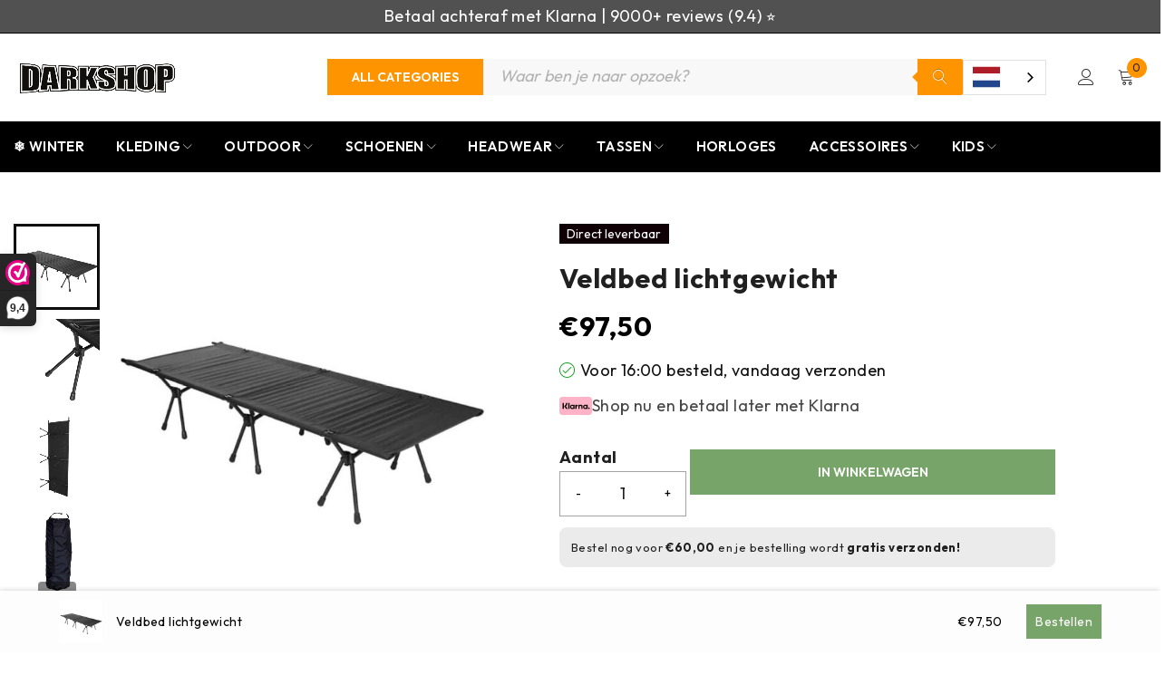

--- FILE ---
content_type: text/html; charset=UTF-8
request_url: https://www.darkshop.nl/product/veldbed-lichtgewicht/
body_size: 79061
content:
<!DOCTYPE html>
<html lang="nl-NL">
<head>
    <meta charset="UTF-8" />

    <meta name="viewport" content="width=device-width, initial-scale=1.0, maximum-scale=1" />

    <link rel="profile" href="//gmpg.org/xfn/11" />
    <meta name='robots' content='index, follow, max-image-preview:large, max-snippet:-1, max-video-preview:-1' />
	<style>img:is([sizes="auto" i], [sizes^="auto," i]) { contain-intrinsic-size: 3000px 1500px }</style>
	<!-- Google tag (gtag.js) toestemmingsmodus dataLayer toegevoegd door Site Kit -->
<script type="text/javascript" id="google_gtagjs-js-consent-mode-data-layer">
/* <![CDATA[ */
window.dataLayer = window.dataLayer || [];function gtag(){dataLayer.push(arguments);}
gtag('consent', 'default', {"ad_personalization":"denied","ad_storage":"denied","ad_user_data":"denied","analytics_storage":"denied","functionality_storage":"denied","security_storage":"denied","personalization_storage":"denied","region":["AT","BE","BG","CH","CY","CZ","DE","DK","EE","ES","FI","FR","GB","GR","HR","HU","IE","IS","IT","LI","LT","LU","LV","MT","NL","NO","PL","PT","RO","SE","SI","SK"],"wait_for_update":500});
window._googlesitekitConsentCategoryMap = {"statistics":["analytics_storage"],"marketing":["ad_storage","ad_user_data","ad_personalization"],"functional":["functionality_storage","security_storage"],"preferences":["personalization_storage"]};
window._googlesitekitConsents = {"ad_personalization":"denied","ad_storage":"denied","ad_user_data":"denied","analytics_storage":"denied","functionality_storage":"denied","security_storage":"denied","personalization_storage":"denied","region":["AT","BE","BG","CH","CY","CZ","DE","DK","EE","ES","FI","FR","GB","GR","HR","HU","IE","IS","IT","LI","LT","LU","LV","MT","NL","NO","PL","PT","RO","SE","SI","SK"],"wait_for_update":500};
/* ]]> */
</script>
<!-- Einde Google tag (gtag.js) toestemmingsmodus dataLayer toegevoegd door Site Kit -->

	<!-- This site is optimized with the Yoast SEO Premium plugin v26.6 (Yoast SEO v26.8) - https://yoast.com/product/yoast-seo-premium-wordpress/ -->
	<title>Veldbed lichtgewicht - Darkshop</title>
	<meta name="description" content="Veldbed lichtgewicht kopen? Bestel bij Darkshop en krijg gratis verzending vanaf 50 euro. Snel bezorgd!" />
	<link rel="canonical" href="https://www.darkshop.nl/veldbed-lichtgewicht/" />
	<meta property="og:locale" content="nl_NL" />
	<meta property="og:type" content="product" />
	<meta property="og:title" content="Veldbed lichtgewicht" />
	<meta property="og:description" content="Veldbed lichtgewicht kopen? Bestel bij Darkshop en krijg gratis verzending vanaf 50 euro. Snel bezorgd!" />
	<meta property="og:url" content="https://www.darkshop.nl/veldbed-lichtgewicht/" />
	<meta property="og:site_name" content="Darkshop" />
	<meta property="article:modified_time" content="2025-12-24T14:47:49+00:00" />
	<meta property="og:image" content="https://bunny-wp-pullzone-5s7p9m0hk1.b-cdn.net/wp-content/uploads/313252_13_01-2.jpg" />
	<meta property="og:image:width" content="800" />
	<meta property="og:image:height" content="800" />
	<meta property="og:image:type" content="image/jpeg" /><meta property="og:image" content="https://bunny-wp-pullzone-5s7p9m0hk1.b-cdn.net/wp-content/uploads/313252_13_02-1-2.jpg" />
	<meta property="og:image:width" content="800" />
	<meta property="og:image:height" content="800" />
	<meta property="og:image:type" content="image/jpeg" /><meta property="og:image" content="https://bunny-wp-pullzone-5s7p9m0hk1.b-cdn.net/wp-content/uploads/313252_13_03-2.jpg" />
	<meta property="og:image:width" content="800" />
	<meta property="og:image:height" content="800" />
	<meta property="og:image:type" content="image/jpeg" /><meta property="og:image" content="https://bunny-wp-pullzone-5s7p9m0hk1.b-cdn.net/wp-content/uploads/313252_13_04-2.jpg" />
	<meta property="og:image:width" content="800" />
	<meta property="og:image:height" content="800" />
	<meta property="og:image:type" content="image/jpeg" /><meta property="og:image" content="https://bunny-wp-pullzone-5s7p9m0hk1.b-cdn.net/wp-content/uploads/313252_13_veldbed-2.jpg" />
	<meta property="og:image:width" content="800" />
	<meta property="og:image:height" content="986" />
	<meta property="og:image:type" content="image/jpeg" />
	<meta name="twitter:card" content="summary_large_image" />
	<meta name="twitter:site" content="@DarkshopNL" />
	<meta name="twitter:label1" content="Prijs" />
	<meta name="twitter:data1" content="&euro;97,50" />
	<meta name="twitter:label2" content="Beschikbaarheid" />
	<meta name="twitter:data2" content="Op voorraad" />
	<script type="application/ld+json" class="yoast-schema-graph">{"@context":"https://schema.org","@graph":[{"@type":["WebPage","ItemPage"],"@id":"https://www.darkshop.nl/veldbed-lichtgewicht/","url":"https://www.darkshop.nl/veldbed-lichtgewicht/","name":"Veldbed lichtgewicht - Darkshop","isPartOf":{"@id":"https://www.darkshop.nl/#website"},"primaryImageOfPage":{"@id":"https://www.darkshop.nl/veldbed-lichtgewicht/#primaryimage"},"image":{"@id":"https://www.darkshop.nl/veldbed-lichtgewicht/#primaryimage"},"thumbnailUrl":"https://bunny-wp-pullzone-5s7p9m0hk1.b-cdn.net/wp-content/uploads/313252_13_01-2.jpg","description":"Veldbed lichtgewicht kopen? Bestel bij Darkshop en krijg gratis verzending vanaf 50 euro. Snel bezorgd!","breadcrumb":{"@id":"https://www.darkshop.nl/veldbed-lichtgewicht/#breadcrumb"},"inLanguage":"nl-NL","potentialAction":{"@type":"BuyAction","target":"https://www.darkshop.nl/veldbed-lichtgewicht/"}},{"@type":"ImageObject","inLanguage":"nl-NL","@id":"https://www.darkshop.nl/veldbed-lichtgewicht/#primaryimage","url":"https://bunny-wp-pullzone-5s7p9m0hk1.b-cdn.net/wp-content/uploads/313252_13_01-2.jpg","contentUrl":"https://bunny-wp-pullzone-5s7p9m0hk1.b-cdn.net/wp-content/uploads/313252_13_01-2.jpg","width":800,"height":800},{"@type":"BreadcrumbList","@id":"https://www.darkshop.nl/veldbed-lichtgewicht/#breadcrumb","itemListElement":[{"@type":"ListItem","position":1,"name":"Home","item":"https://www.darkshop.nl/"},{"@type":"ListItem","position":2,"name":"Shop nu","item":"https://www.darkshop.nl/shop/"},{"@type":"ListItem","position":3,"name":"Outdoor","item":"https://www.darkshop.nl/outdoor/"},{"@type":"ListItem","position":4,"name":"Veldbed lichtgewicht"}]},{"@type":"WebSite","@id":"https://www.darkshop.nl/#website","url":"https://www.darkshop.nl/","name":"Darkshop","description":"Outdoor &amp; Equipment","publisher":{"@id":"https://www.darkshop.nl/#organization"},"potentialAction":[{"@type":"SearchAction","target":{"@type":"EntryPoint","urlTemplate":"https://www.darkshop.nl/?s={search_term_string}"},"query-input":{"@type":"PropertyValueSpecification","valueRequired":true,"valueName":"search_term_string"}}],"inLanguage":"nl-NL"},{"@type":"Organization","@id":"https://www.darkshop.nl/#organization","name":"Darkshop","url":"https://www.darkshop.nl/","logo":{"@type":"ImageObject","inLanguage":"nl-NL","@id":"https://www.darkshop.nl/#/schema/logo/image/","url":"https://bunny-wp-pullzone-5s7p9m0hk1.b-cdn.net/wp-content/uploads/Frame-261.png","contentUrl":"https://bunny-wp-pullzone-5s7p9m0hk1.b-cdn.net/wp-content/uploads/Frame-261.png","width":750,"height":250,"caption":"Darkshop"},"image":{"@id":"https://www.darkshop.nl/#/schema/logo/image/"},"sameAs":["https://www.facebook.com/darkshop.nl","https://x.com/DarkshopNL"],"description":"Darkshop is dé nummer 1 bestemming voor alles wat je nodig hebt op het gebied van legeruitrusting en militaire benodigdheden. Met een breed assortiment van topkwaliteit producten, van kleding tot uitrusting, bieden wij de ultieme bron voor avonturiers, outdoor enthousiastelingen en professionals","email":"info@darkshop.nl","telephone":"+31592201103","legalName":"Logxstar Enterprise Soltions BV","vatID":"NL862018444B01","numberOfEmployees":{"@type":"QuantitativeValue","minValue":"1","maxValue":"10"}}]}</script>
	<meta property="product:brand" content="Fosco Industries" />
	<meta property="product:price:amount" content="97.50" />
	<meta property="product:price:currency" content="EUR" />
	<meta property="product:retailer_item_id" content="313252EV" />
	<meta property="product:condition" content="new" />
	<!-- / Yoast SEO Premium plugin. -->


	<meta property="og:availability" content="Voor 16:00 besteld, morgen in huis ?" class="yoast-seo-meta-tag" />
	<meta property="product:availability" content="Voor 16:00 besteld, morgen in huis ?" class="yoast-seo-meta-tag" />
<link rel='dns-prefetch' href='//www.darkshop.nl' />
<link rel='dns-prefetch' href='//static.klaviyo.com' />
<link rel='dns-prefetch' href='//tagging.darkshop.nl' />
<link rel='dns-prefetch' href='//cdn.weglot.com' />
<link rel='dns-prefetch' href='//fonts.googleapis.com' />
<link rel='dns-prefetch' href='//www.googletagmanager.com' />
<link rel='preconnect' href='https://bunny-wp-pullzone-5s7p9m0hk1.b-cdn.net' />
<link rel='preconnect' href='https://fonts.gstatic.com' crossorigin />
<link rel="alternate" type="application/rss+xml" title="Darkshop &raquo; feed" href="https://www.darkshop.nl/feed/" />
<link rel="alternate" type="application/rss+xml" title="Darkshop &raquo; reacties feed" href="https://www.darkshop.nl/comments/feed/" />
<script type="text/javascript">
/* <![CDATA[ */
window._wpemojiSettings = {"baseUrl":"https:\/\/s.w.org\/images\/core\/emoji\/16.0.1\/72x72\/","ext":".png","svgUrl":"https:\/\/s.w.org\/images\/core\/emoji\/16.0.1\/svg\/","svgExt":".svg","source":{"concatemoji":"https:\/\/bunny-wp-pullzone-5s7p9m0hk1.b-cdn.net\/wp-includes\/js\/wp-emoji-release.min.js?ver=6.8.3"}};
/*! This file is auto-generated */
!function(s,n){var o,i,e;function c(e){try{var t={supportTests:e,timestamp:(new Date).valueOf()};sessionStorage.setItem(o,JSON.stringify(t))}catch(e){}}function p(e,t,n){e.clearRect(0,0,e.canvas.width,e.canvas.height),e.fillText(t,0,0);var t=new Uint32Array(e.getImageData(0,0,e.canvas.width,e.canvas.height).data),a=(e.clearRect(0,0,e.canvas.width,e.canvas.height),e.fillText(n,0,0),new Uint32Array(e.getImageData(0,0,e.canvas.width,e.canvas.height).data));return t.every(function(e,t){return e===a[t]})}function u(e,t){e.clearRect(0,0,e.canvas.width,e.canvas.height),e.fillText(t,0,0);for(var n=e.getImageData(16,16,1,1),a=0;a<n.data.length;a++)if(0!==n.data[a])return!1;return!0}function f(e,t,n,a){switch(t){case"flag":return n(e,"\ud83c\udff3\ufe0f\u200d\u26a7\ufe0f","\ud83c\udff3\ufe0f\u200b\u26a7\ufe0f")?!1:!n(e,"\ud83c\udde8\ud83c\uddf6","\ud83c\udde8\u200b\ud83c\uddf6")&&!n(e,"\ud83c\udff4\udb40\udc67\udb40\udc62\udb40\udc65\udb40\udc6e\udb40\udc67\udb40\udc7f","\ud83c\udff4\u200b\udb40\udc67\u200b\udb40\udc62\u200b\udb40\udc65\u200b\udb40\udc6e\u200b\udb40\udc67\u200b\udb40\udc7f");case"emoji":return!a(e,"\ud83e\udedf")}return!1}function g(e,t,n,a){var r="undefined"!=typeof WorkerGlobalScope&&self instanceof WorkerGlobalScope?new OffscreenCanvas(300,150):s.createElement("canvas"),o=r.getContext("2d",{willReadFrequently:!0}),i=(o.textBaseline="top",o.font="600 32px Arial",{});return e.forEach(function(e){i[e]=t(o,e,n,a)}),i}function t(e){var t=s.createElement("script");t.src=e,t.defer=!0,s.head.appendChild(t)}"undefined"!=typeof Promise&&(o="wpEmojiSettingsSupports",i=["flag","emoji"],n.supports={everything:!0,everythingExceptFlag:!0},e=new Promise(function(e){s.addEventListener("DOMContentLoaded",e,{once:!0})}),new Promise(function(t){var n=function(){try{var e=JSON.parse(sessionStorage.getItem(o));if("object"==typeof e&&"number"==typeof e.timestamp&&(new Date).valueOf()<e.timestamp+604800&&"object"==typeof e.supportTests)return e.supportTests}catch(e){}return null}();if(!n){if("undefined"!=typeof Worker&&"undefined"!=typeof OffscreenCanvas&&"undefined"!=typeof URL&&URL.createObjectURL&&"undefined"!=typeof Blob)try{var e="postMessage("+g.toString()+"("+[JSON.stringify(i),f.toString(),p.toString(),u.toString()].join(",")+"));",a=new Blob([e],{type:"text/javascript"}),r=new Worker(URL.createObjectURL(a),{name:"wpTestEmojiSupports"});return void(r.onmessage=function(e){c(n=e.data),r.terminate(),t(n)})}catch(e){}c(n=g(i,f,p,u))}t(n)}).then(function(e){for(var t in e)n.supports[t]=e[t],n.supports.everything=n.supports.everything&&n.supports[t],"flag"!==t&&(n.supports.everythingExceptFlag=n.supports.everythingExceptFlag&&n.supports[t]);n.supports.everythingExceptFlag=n.supports.everythingExceptFlag&&!n.supports.flag,n.DOMReady=!1,n.readyCallback=function(){n.DOMReady=!0}}).then(function(){return e}).then(function(){var e;n.supports.everything||(n.readyCallback(),(e=n.source||{}).concatemoji?t(e.concatemoji):e.wpemoji&&e.twemoji&&(t(e.twemoji),t(e.wpemoji)))}))}((window,document),window._wpemojiSettings);
/* ]]> */
</script>
<style id='wp-emoji-styles-inline-css' type='text/css'>

	img.wp-smiley, img.emoji {
		display: inline !important;
		border: none !important;
		box-shadow: none !important;
		height: 1em !important;
		width: 1em !important;
		margin: 0 0.07em !important;
		vertical-align: -0.1em !important;
		background: none !important;
		padding: 0 !important;
	}
</style>
<link rel='stylesheet' id='wp-block-library-css' href='https://bunny-wp-pullzone-5s7p9m0hk1.b-cdn.net/wp-includes/css/dist/block-library/style.min.css?ver=6.8.3' type='text/css' media='all' />
<style id='classic-theme-styles-inline-css' type='text/css'>
/*! This file is auto-generated */
.wp-block-button__link{color:#fff;background-color:#32373c;border-radius:9999px;box-shadow:none;text-decoration:none;padding:calc(.667em + 2px) calc(1.333em + 2px);font-size:1.125em}.wp-block-file__button{background:#32373c;color:#fff;text-decoration:none}
</style>
<style id='getwooplugins-attribute-filter-style-inline-css' type='text/css'>
/*!
 * Variation Swatches for WooCommerce - PRO
 *
 * Author: Emran Ahmed ( emran.bd.08@gmail.com )
 * Date: 11/09/2025, 05:20:28 pm
 * Released under the GPLv3 license.
 */
.storepress-search-list-wrapper{display:flex;flex-direction:column;gap:1px}.storepress-components-search-control{margin-bottom:0!important;position:relative}.storepress-components-search-control input[type=search].storepress-components-search-control__input{background:#f0f0f0;border:none;border-radius:2px;box-shadow:0 0 0 transparent;display:block;font-family:-apple-system,BlinkMacSystemFont,Segoe UI,Roboto,Oxygen-Sans,Ubuntu,Cantarell,Helvetica Neue,sans-serif;font-size:16px;height:48px;line-height:normal;margin-left:0;margin-right:0;padding:16px 48px 16px 16px;transition:box-shadow .1s linear;width:100%}@media(prefers-reduced-motion:reduce){.storepress-components-search-control input[type=search].storepress-components-search-control__input{transition-delay:0s;transition-duration:0s}}@media(min-width:600px){.storepress-components-search-control input[type=search].storepress-components-search-control__input{font-size:13px;line-height:normal}}.storepress-components-search-control input[type=search].storepress-components-search-control__input:focus{border-color:var(--wp-admin-theme-color);box-shadow:0 0 0 .5px var(--wp-admin-theme-color);outline:2px solid transparent}.storepress-components-search-control input[type=search].storepress-components-search-control__input::-webkit-input-placeholder{color:rgba(30,30,30,.62)}.storepress-components-search-control input[type=search].storepress-components-search-control__input::-moz-placeholder{color:rgba(30,30,30,.62);opacity:1}.storepress-components-search-control input[type=search].storepress-components-search-control__input:-ms-input-placeholder{color:rgba(30,30,30,.62)}@media(min-width:600px){.storepress-components-search-control input[type=search].storepress-components-search-control__input{font-size:13px}}.storepress-components-search-control input[type=search].storepress-components-search-control__input:focus{background:#fff;box-shadow:inset 0 0 0 var(--wp-admin-border-width-focus) var(--wp-components-color-accent,var(--wp-admin-theme-color,#3858e9))}.storepress-components-search-control input[type=search].storepress-components-search-control__input::-moz-placeholder{color:#757575}.storepress-components-search-control input[type=search].storepress-components-search-control__input::placeholder{color:#757575}.storepress-components-search-control input[type=search].storepress-components-search-control__input::-webkit-search-cancel-button,.storepress-components-search-control input[type=search].storepress-components-search-control__input::-webkit-search-decoration,.storepress-components-search-control input[type=search].storepress-components-search-control__input::-webkit-search-results-button,.storepress-components-search-control input[type=search].storepress-components-search-control__input::-webkit-search-results-decoration{-webkit-appearance:none}.storepress-components-search-control__icon{align-items:center;bottom:0;display:flex;justify-content:center;position:absolute;right:12px;top:0;width:24px}.storepress-components-search-control__icon>svg{margin:8px 0}.storepress-components-search-control__input-wrapper{position:relative}.storepress-search-list-search-result-wrapper{border:1px solid #f0f0f0}.storepress-search-list-search-result-wrapper li,.storepress-search-list-search-result-wrapper ul{list-style:none;margin:0;padding:0}.storepress-search-list-search-result-wrapper ul{border:1px solid #f0f0f0;max-height:40vh;overflow:auto}.storepress-search-list-search-result-wrapper li{align-items:center;border-bottom:1px solid #f0f0f0;color:#2f2f2f;display:flex;font-family:-apple-system,BlinkMacSystemFont,Segoe UI,Roboto,Oxygen-Sans,Ubuntu,Cantarell,Helvetica Neue,sans-serif;font-size:13px;gap:5px;padding:8px}.storepress-search-list-search-result-wrapper li.selected,.storepress-search-list-search-result-wrapper li:hover{background-color:#f0f0f0}.storepress-search-list-search-result-wrapper li:last-child{border-bottom:none}.storepress-search-list-search-result-wrapper li input{height:20px;margin:0;padding:0;width:20px}.storepress-search-list-search-result-wrapper li input[type=radio]{-webkit-appearance:auto;box-shadow:none}.storepress-search-list-search-result-wrapper li input[type=radio]:before{display:none}.storepress-search-list-search-result-wrapper li .storepress-search-list-search-result-item{background-color:#fff}.storepress-search-list-search-result-wrapper li .storepress-search-list-search-result-item__label{cursor:pointer}.storepress-search-list-search-result-wrapper li .storepress-search-list-search-result-item__title{box-sizing:content-box;height:20px;padding:4px}.storepress-search-list-search-result-wrapper li .storepress-search-list-search-result-item__meta{background-color:#ddd;border-radius:5px;padding:4px}
.wp-block-getwooplugins-attribute-filter .filter-items{display:flex;flex-direction:column;float:none!important;gap:10px;margin:0;padding:0}.wp-block-getwooplugins-attribute-filter .filter-items li{list-style:none}.wp-block-getwooplugins-attribute-filter .filter-items.enabled-filter-display-limit-mode .filter-item:not(.selected):nth-child(n+10){display:none!important}.wp-block-getwooplugins-attribute-filter .filter-items.enabled-filter-display-limit-mode .filter-item-more{align-self:flex-end;display:flex}.wp-block-getwooplugins-attribute-filter.is-style-button .filter-items.enabled-filter-display-limit-mode .filter-item-more{align-items:center;align-self:auto}.wp-block-getwooplugins-attribute-filter .filter-item-more{display:none}.wp-block-getwooplugins-attribute-filter .filter-item{align-items:center;display:flex;flex-direction:row;gap:10px;justify-content:space-between}.wp-block-getwooplugins-attribute-filter .filter-item .item{border:2px solid #fff;box-shadow:var(--wvs-item-box-shadow,0 0 0 1px #a8a8a8);box-sizing:border-box;display:block;height:100%;transition:box-shadow .2s ease;width:100%}.wp-block-getwooplugins-attribute-filter .filter-item .item:hover{box-shadow:var(--wvs-hover-item-box-shadow,0 0 0 3px #ddd)}.wp-block-getwooplugins-attribute-filter .filter-item .text{display:inline-block;font-size:.875em}.wp-block-getwooplugins-attribute-filter .filter-item.style-squared .count,.wp-block-getwooplugins-attribute-filter .filter-item.style-squared .item{border-radius:3px}.wp-block-getwooplugins-attribute-filter .filter-item.style-rounded .item{border-radius:100%}.wp-block-getwooplugins-attribute-filter .filter-item.style-rounded .count{border-radius:12px}.wp-block-getwooplugins-attribute-filter .filter-item-wrapper{align-items:center;display:flex;gap:10px}.wp-block-getwooplugins-attribute-filter .filter-item-contents{display:flex;height:var(--wvs-archive-product-item-height,30px);justify-content:center;position:relative;width:var(--wvs-archive-product-item-width,30px)}.wp-block-getwooplugins-attribute-filter .filter-item .count{border:1px solid rgba(0,0,0,.102);color:#000;font-size:12px;line-height:10px;min-width:10px;padding:5px;text-align:center}.wp-block-getwooplugins-attribute-filter .filter-item-inner{width:100%}.wp-block-getwooplugins-attribute-filter .filter-item.selected{order:-1}.wp-block-getwooplugins-attribute-filter .filter-item.selected .item{box-shadow:var(--wvs-selected-item-box-shadow,0 0 0 2px #000)}.wp-block-getwooplugins-attribute-filter .filter-item.selected .filter-item-inner:before{background-image:var(--wvs-tick);background-position:50%;background-repeat:no-repeat;background-size:60%;content:" ";display:block;height:100%;position:absolute;width:100%}.wp-block-getwooplugins-attribute-filter .filter-item.selected .count{background:#000;border:1px solid #000;color:#fff}.wp-block-getwooplugins-attribute-filter.is-style-button .filter-items{flex-direction:row;flex-wrap:wrap}.wp-block-getwooplugins-attribute-filter.is-style-button .filter-item{border:1px solid rgba(0,0,0,.102);border-radius:3px;margin:0;padding:5px 8px 5px 5px}.wp-block-getwooplugins-attribute-filter.is-style-button .filter-item.style-rounded{border-radius:40px}.wp-block-getwooplugins-attribute-filter.is-style-button .filter-item.selected{border:1px solid #000}

</style>
<style id='global-styles-inline-css' type='text/css'>
:root{--wp--preset--aspect-ratio--square: 1;--wp--preset--aspect-ratio--4-3: 4/3;--wp--preset--aspect-ratio--3-4: 3/4;--wp--preset--aspect-ratio--3-2: 3/2;--wp--preset--aspect-ratio--2-3: 2/3;--wp--preset--aspect-ratio--16-9: 16/9;--wp--preset--aspect-ratio--9-16: 9/16;--wp--preset--color--black: #000000;--wp--preset--color--cyan-bluish-gray: #abb8c3;--wp--preset--color--white: #ffffff;--wp--preset--color--pale-pink: #f78da7;--wp--preset--color--vivid-red: #cf2e2e;--wp--preset--color--luminous-vivid-orange: #ff6900;--wp--preset--color--luminous-vivid-amber: #fcb900;--wp--preset--color--light-green-cyan: #7bdcb5;--wp--preset--color--vivid-green-cyan: #00d084;--wp--preset--color--pale-cyan-blue: #8ed1fc;--wp--preset--color--vivid-cyan-blue: #0693e3;--wp--preset--color--vivid-purple: #9b51e0;--wp--preset--gradient--vivid-cyan-blue-to-vivid-purple: linear-gradient(135deg,rgba(6,147,227,1) 0%,rgb(155,81,224) 100%);--wp--preset--gradient--light-green-cyan-to-vivid-green-cyan: linear-gradient(135deg,rgb(122,220,180) 0%,rgb(0,208,130) 100%);--wp--preset--gradient--luminous-vivid-amber-to-luminous-vivid-orange: linear-gradient(135deg,rgba(252,185,0,1) 0%,rgba(255,105,0,1) 100%);--wp--preset--gradient--luminous-vivid-orange-to-vivid-red: linear-gradient(135deg,rgba(255,105,0,1) 0%,rgb(207,46,46) 100%);--wp--preset--gradient--very-light-gray-to-cyan-bluish-gray: linear-gradient(135deg,rgb(238,238,238) 0%,rgb(169,184,195) 100%);--wp--preset--gradient--cool-to-warm-spectrum: linear-gradient(135deg,rgb(74,234,220) 0%,rgb(151,120,209) 20%,rgb(207,42,186) 40%,rgb(238,44,130) 60%,rgb(251,105,98) 80%,rgb(254,248,76) 100%);--wp--preset--gradient--blush-light-purple: linear-gradient(135deg,rgb(255,206,236) 0%,rgb(152,150,240) 100%);--wp--preset--gradient--blush-bordeaux: linear-gradient(135deg,rgb(254,205,165) 0%,rgb(254,45,45) 50%,rgb(107,0,62) 100%);--wp--preset--gradient--luminous-dusk: linear-gradient(135deg,rgb(255,203,112) 0%,rgb(199,81,192) 50%,rgb(65,88,208) 100%);--wp--preset--gradient--pale-ocean: linear-gradient(135deg,rgb(255,245,203) 0%,rgb(182,227,212) 50%,rgb(51,167,181) 100%);--wp--preset--gradient--electric-grass: linear-gradient(135deg,rgb(202,248,128) 0%,rgb(113,206,126) 100%);--wp--preset--gradient--midnight: linear-gradient(135deg,rgb(2,3,129) 0%,rgb(40,116,252) 100%);--wp--preset--font-size--small: 13px;--wp--preset--font-size--medium: 20px;--wp--preset--font-size--large: 36px;--wp--preset--font-size--x-large: 42px;--wp--preset--spacing--20: 0.44rem;--wp--preset--spacing--30: 0.67rem;--wp--preset--spacing--40: 1rem;--wp--preset--spacing--50: 1.5rem;--wp--preset--spacing--60: 2.25rem;--wp--preset--spacing--70: 3.38rem;--wp--preset--spacing--80: 5.06rem;--wp--preset--shadow--natural: 6px 6px 9px rgba(0, 0, 0, 0.2);--wp--preset--shadow--deep: 12px 12px 50px rgba(0, 0, 0, 0.4);--wp--preset--shadow--sharp: 6px 6px 0px rgba(0, 0, 0, 0.2);--wp--preset--shadow--outlined: 6px 6px 0px -3px rgba(255, 255, 255, 1), 6px 6px rgba(0, 0, 0, 1);--wp--preset--shadow--crisp: 6px 6px 0px rgba(0, 0, 0, 1);}:where(.is-layout-flex){gap: 0.5em;}:where(.is-layout-grid){gap: 0.5em;}body .is-layout-flex{display: flex;}.is-layout-flex{flex-wrap: wrap;align-items: center;}.is-layout-flex > :is(*, div){margin: 0;}body .is-layout-grid{display: grid;}.is-layout-grid > :is(*, div){margin: 0;}:where(.wp-block-columns.is-layout-flex){gap: 2em;}:where(.wp-block-columns.is-layout-grid){gap: 2em;}:where(.wp-block-post-template.is-layout-flex){gap: 1.25em;}:where(.wp-block-post-template.is-layout-grid){gap: 1.25em;}.has-black-color{color: var(--wp--preset--color--black) !important;}.has-cyan-bluish-gray-color{color: var(--wp--preset--color--cyan-bluish-gray) !important;}.has-white-color{color: var(--wp--preset--color--white) !important;}.has-pale-pink-color{color: var(--wp--preset--color--pale-pink) !important;}.has-vivid-red-color{color: var(--wp--preset--color--vivid-red) !important;}.has-luminous-vivid-orange-color{color: var(--wp--preset--color--luminous-vivid-orange) !important;}.has-luminous-vivid-amber-color{color: var(--wp--preset--color--luminous-vivid-amber) !important;}.has-light-green-cyan-color{color: var(--wp--preset--color--light-green-cyan) !important;}.has-vivid-green-cyan-color{color: var(--wp--preset--color--vivid-green-cyan) !important;}.has-pale-cyan-blue-color{color: var(--wp--preset--color--pale-cyan-blue) !important;}.has-vivid-cyan-blue-color{color: var(--wp--preset--color--vivid-cyan-blue) !important;}.has-vivid-purple-color{color: var(--wp--preset--color--vivid-purple) !important;}.has-black-background-color{background-color: var(--wp--preset--color--black) !important;}.has-cyan-bluish-gray-background-color{background-color: var(--wp--preset--color--cyan-bluish-gray) !important;}.has-white-background-color{background-color: var(--wp--preset--color--white) !important;}.has-pale-pink-background-color{background-color: var(--wp--preset--color--pale-pink) !important;}.has-vivid-red-background-color{background-color: var(--wp--preset--color--vivid-red) !important;}.has-luminous-vivid-orange-background-color{background-color: var(--wp--preset--color--luminous-vivid-orange) !important;}.has-luminous-vivid-amber-background-color{background-color: var(--wp--preset--color--luminous-vivid-amber) !important;}.has-light-green-cyan-background-color{background-color: var(--wp--preset--color--light-green-cyan) !important;}.has-vivid-green-cyan-background-color{background-color: var(--wp--preset--color--vivid-green-cyan) !important;}.has-pale-cyan-blue-background-color{background-color: var(--wp--preset--color--pale-cyan-blue) !important;}.has-vivid-cyan-blue-background-color{background-color: var(--wp--preset--color--vivid-cyan-blue) !important;}.has-vivid-purple-background-color{background-color: var(--wp--preset--color--vivid-purple) !important;}.has-black-border-color{border-color: var(--wp--preset--color--black) !important;}.has-cyan-bluish-gray-border-color{border-color: var(--wp--preset--color--cyan-bluish-gray) !important;}.has-white-border-color{border-color: var(--wp--preset--color--white) !important;}.has-pale-pink-border-color{border-color: var(--wp--preset--color--pale-pink) !important;}.has-vivid-red-border-color{border-color: var(--wp--preset--color--vivid-red) !important;}.has-luminous-vivid-orange-border-color{border-color: var(--wp--preset--color--luminous-vivid-orange) !important;}.has-luminous-vivid-amber-border-color{border-color: var(--wp--preset--color--luminous-vivid-amber) !important;}.has-light-green-cyan-border-color{border-color: var(--wp--preset--color--light-green-cyan) !important;}.has-vivid-green-cyan-border-color{border-color: var(--wp--preset--color--vivid-green-cyan) !important;}.has-pale-cyan-blue-border-color{border-color: var(--wp--preset--color--pale-cyan-blue) !important;}.has-vivid-cyan-blue-border-color{border-color: var(--wp--preset--color--vivid-cyan-blue) !important;}.has-vivid-purple-border-color{border-color: var(--wp--preset--color--vivid-purple) !important;}.has-vivid-cyan-blue-to-vivid-purple-gradient-background{background: var(--wp--preset--gradient--vivid-cyan-blue-to-vivid-purple) !important;}.has-light-green-cyan-to-vivid-green-cyan-gradient-background{background: var(--wp--preset--gradient--light-green-cyan-to-vivid-green-cyan) !important;}.has-luminous-vivid-amber-to-luminous-vivid-orange-gradient-background{background: var(--wp--preset--gradient--luminous-vivid-amber-to-luminous-vivid-orange) !important;}.has-luminous-vivid-orange-to-vivid-red-gradient-background{background: var(--wp--preset--gradient--luminous-vivid-orange-to-vivid-red) !important;}.has-very-light-gray-to-cyan-bluish-gray-gradient-background{background: var(--wp--preset--gradient--very-light-gray-to-cyan-bluish-gray) !important;}.has-cool-to-warm-spectrum-gradient-background{background: var(--wp--preset--gradient--cool-to-warm-spectrum) !important;}.has-blush-light-purple-gradient-background{background: var(--wp--preset--gradient--blush-light-purple) !important;}.has-blush-bordeaux-gradient-background{background: var(--wp--preset--gradient--blush-bordeaux) !important;}.has-luminous-dusk-gradient-background{background: var(--wp--preset--gradient--luminous-dusk) !important;}.has-pale-ocean-gradient-background{background: var(--wp--preset--gradient--pale-ocean) !important;}.has-electric-grass-gradient-background{background: var(--wp--preset--gradient--electric-grass) !important;}.has-midnight-gradient-background{background: var(--wp--preset--gradient--midnight) !important;}.has-small-font-size{font-size: var(--wp--preset--font-size--small) !important;}.has-medium-font-size{font-size: var(--wp--preset--font-size--medium) !important;}.has-large-font-size{font-size: var(--wp--preset--font-size--large) !important;}.has-x-large-font-size{font-size: var(--wp--preset--font-size--x-large) !important;}
:where(.wp-block-post-template.is-layout-flex){gap: 1.25em;}:where(.wp-block-post-template.is-layout-grid){gap: 1.25em;}
:where(.wp-block-columns.is-layout-flex){gap: 2em;}:where(.wp-block-columns.is-layout-grid){gap: 2em;}
:root :where(.wp-block-pullquote){font-size: 1.5em;line-height: 1.6;}
</style>
<link rel='stylesheet' id='darkbot-css-css' href='https://www.darkshop.nl/wp-content/plugins/dark-bot/assets/darkbot.css?ver=1.0.0' type='text/css' media='all' />
<link rel='stylesheet' id='ts-style-css' href='https://www.darkshop.nl/wp-content/plugins/themesky/css/themesky.css?ver=1.0.8' type='text/css' media='all' />
<link rel='stylesheet' id='swiper-css' href='https://www.darkshop.nl/wp-content/plugins/themesky/css/swiper-bundle.min.css?ver=1.0.8' type='text/css' media='all' />
<link rel='stylesheet' id='tiered-pricing-table-front-css-css' href='https://www.darkshop.nl/wp-content/plugins/tier-pricing-table/assets/frontend/main.css?ver=5.4.1' type='text/css' media='all' />
<link rel='stylesheet' id='woocommerce-layout-css' href='https://www.darkshop.nl/wp-content/plugins/woocommerce/assets/css/woocommerce-layout.css?ver=10.2.3' type='text/css' media='all' />
<link rel='stylesheet' id='woocommerce-smallscreen-css' href='https://www.darkshop.nl/wp-content/plugins/woocommerce/assets/css/woocommerce-smallscreen.css?ver=10.2.3' type='text/css' media='only screen and (max-width: 768px)' />
<link rel='stylesheet' id='woocommerce-general-css' href='https://www.darkshop.nl/wp-content/plugins/woocommerce/assets/css/woocommerce.css?ver=10.2.3' type='text/css' media='all' />
<style id='woocommerce-inline-inline-css' type='text/css'>
.woocommerce form .form-row .required { visibility: visible; }
</style>
<link rel='stylesheet' id='wt-woocommerce-related-products-css' href='https://www.darkshop.nl/wp-content/plugins/wt-woocommerce-related-products/public/css/custom-related-products-public.css?ver=1.7.3' type='text/css' media='all' />
<link rel='stylesheet' id='weglot-css-css' href='https://www.darkshop.nl/wp-content/plugins/weglot/dist/css/front-css.css?ver=5.2' type='text/css' media='all' />
<link rel='stylesheet' id='new-flag-css-css' href='https://www.darkshop.nl/wp-content/plugins/weglot/dist/css/new-flags.css?ver=5.2' type='text/css' media='all' />
<link rel='stylesheet' id='woo-variation-swatches-css' href='https://www.darkshop.nl/wp-content/plugins/woo-variation-swatches/assets/css/frontend.min.css?ver=1759700195' type='text/css' media='all' />
<style id='woo-variation-swatches-inline-css' type='text/css'>
:root {
--wvs-tick:url("data:image/svg+xml;utf8,%3Csvg filter='drop-shadow(0px 0px 2px rgb(0 0 0 / .8))' xmlns='http://www.w3.org/2000/svg'  viewBox='0 0 30 30'%3E%3Cpath fill='none' stroke='%23ffffff' stroke-linecap='round' stroke-linejoin='round' stroke-width='4' d='M4 16L11 23 27 7'/%3E%3C/svg%3E");

--wvs-cross:url("data:image/svg+xml;utf8,%3Csvg filter='drop-shadow(0px 0px 5px rgb(255 255 255 / .6))' xmlns='http://www.w3.org/2000/svg' width='72px' height='72px' viewBox='0 0 24 24'%3E%3Cpath fill='none' stroke='%23000000' stroke-linecap='round' stroke-width='0.6' d='M5 5L19 19M19 5L5 19'/%3E%3C/svg%3E");
--wvs-position:center;
--wvs-single-product-large-item-width:40px;
--wvs-single-product-large-item-height:40px;
--wvs-single-product-large-item-font-size:16px;
--wvs-single-product-item-width:30px;
--wvs-single-product-item-height:30px;
--wvs-single-product-item-font-size:16px;
--wvs-archive-product-item-width:30px;
--wvs-archive-product-item-height:30px;
--wvs-archive-product-item-font-size:16px;
--wvs-tooltip-background-color:;
--wvs-tooltip-text-color:#ffffff;
--wvs-item-box-shadow:0 0 0 1px rgba(0, 0, 0, 0.3);
--wvs-item-background-color:#FFFFFF;
--wvs-item-text-color:#000000;
--wvs-hover-item-box-shadow:0 0 0 3px #000000;
--wvs-hover-item-background-color:#FFFFFF;
--wvs-hover-item-text-color:#000000;
--wvs-selected-item-box-shadow:0 0 0 2px #000000;
--wvs-selected-item-background-color:#FFFFFF;
--wvs-selected-item-text-color:#000000}
</style>
<link rel='stylesheet' id='brands-styles-css' href='https://www.darkshop.nl/wp-content/plugins/woocommerce/assets/css/brands.css?ver=10.2.3' type='text/css' media='all' />
<link rel='stylesheet' id='dgwt-wcas-style-css' href='https://www.darkshop.nl/wp-content/plugins/ajax-search-for-woocommerce-premium/assets/css/style.min.css?ver=1.29.0' type='text/css' media='all' />
<link rel='stylesheet' id='weglot-cdn-css' href='https://cdn.weglot.com/weglot.min.css' type='text/css' media='all' />
<link rel='stylesheet' id='postcode-eu-autocomplete-address-library-css' href='https://www.darkshop.nl/wp-content/plugins/postcode-eu-address-validation/assets/libraries/postcode-eu-autocomplete-address.css?ver=2.7.0' type='text/css' media='all' />
<link rel='stylesheet' id='postcode-eu-autofill-css' href='https://www.darkshop.nl/wp-content/plugins/postcode-eu-address-validation/assets/css/style.css?ver=2.7.0' type='text/css' media='all' />
<link rel='stylesheet' id='wc_j_upsellator_css-css' href='https://www.darkshop.nl/wp-content/plugins/wc-j-upsellator/assets/frontend/css/upsellator-style.css?ver=4.0.1' type='text/css' media='all' />
<style id='wc_j_upsellator_css-inline-css' type='text/css'>
               
				:root{					
					--font-color:#3E3E3E;
					--item-count-background:#fe9500;
					--item-count-color:#FFFFFF;
					--modal-bg-color:#FFFFFF;
					--button-color:#fe9500;
					--font-button-color:#FFFFFF;				
					--wcj-button-color-hover:#ff990a;
					--wcj-button-font-color-hover:#ffffff;		
					--shipping_bar_bar_background:#0a0a0a;
					--shipping_bar_bar_background_empty:#fbfbfb;
					--shipping_bar_success_background:#9dc192;	
					--free-gift-color:#fe9500;	
					--gift-text-color:#FFFFFF;
					--upsell-color:#fe9500;	
					--upsell-text-color:#FFFFFF;
					--upsell-modal-close:#3E3E3E;	
					--upsell-modal-close-text:#FFFFFF;
					--base_font_size:15px;	
					--modal-cart-image-ratio:1.2;				
				}
</style>
<link rel='stylesheet' id='wpo-wcub-product-styles-css' href='https://www.darkshop.nl/wp-content/plugins/woocommerce-ultimate-barcodes/assets/frontend/css/product.min.css?ver=1.9.5' type='text/css' media='all' />
<link rel='stylesheet' id='tooltipster-css' href='https://www.darkshop.nl/wp-content/plugins/iconic-woothumbs/assets/frontend/css/lib/tooltipster/tooltipster.css?ver=1763511555' type='text/css' media='all' />
<link rel='stylesheet' id='slick-carousel-css' href='https://www.darkshop.nl/wp-content/plugins/iconic-woothumbs/assets/frontend/css/lib/slick/slick.css?ver=1763511555' type='text/css' media='all' />
<link rel='stylesheet' id='iconic-woothumbs-css-css' href='https://www.darkshop.nl/wp-content/plugins/iconic-woothumbs/assets/frontend/css/main.min.css?ver=1763511555' type='text/css' media='all' />
<link rel="preload" as="style" href="https://fonts.googleapis.com/css?family=Outfit:400,600,700%7CPlayfair%20Display:400italic&#038;subset=latin&#038;display=swap&#038;ver=1768582561" /><link rel="stylesheet" href="https://fonts.googleapis.com/css?family=Outfit:400,600,700%7CPlayfair%20Display:400italic&#038;subset=latin&#038;display=swap&#038;ver=1768582561" media="print" onload="this.media='all'"><noscript><link rel="stylesheet" href="https://fonts.googleapis.com/css?family=Outfit:400,600,700%7CPlayfair%20Display:400italic&#038;subset=latin&#038;display=swap&#038;ver=1768582561" /></noscript><link rel='stylesheet' id='font-awesome-5-css' href='https://bunny-wp-pullzone-5s7p9m0hk1.b-cdn.net/wp-content/themes/druco/css/fontawesome.min.css?ver=1.2.47' type='text/css' media='all' />
<link rel='stylesheet' id='font-linearicons-icon-css' href='https://bunny-wp-pullzone-5s7p9m0hk1.b-cdn.net/wp-content/themes/druco/css/linearicons.min.css?ver=1.2.47' type='text/css' media='all' />
<link rel='stylesheet' id='druco-reset-css' href='https://bunny-wp-pullzone-5s7p9m0hk1.b-cdn.net/wp-content/themes/druco/css/reset.css?ver=1.2.47' type='text/css' media='all' />
<link rel='stylesheet' id='druco-style-css' href='https://bunny-wp-pullzone-5s7p9m0hk1.b-cdn.net/wp-content/themes/druco/style.css?ver=1.2.47' type='text/css' media='all' />
<link rel='stylesheet' id='druco-responsive-css' href='https://bunny-wp-pullzone-5s7p9m0hk1.b-cdn.net/wp-content/themes/druco/css/responsive.css?ver=1.2.47' type='text/css' media='all' />
<link rel='stylesheet' id='slick-css' href='https://bunny-wp-pullzone-5s7p9m0hk1.b-cdn.net/wp-content/themes/druco/css/slick.css?ver=1.2.47' type='text/css' media='all' />
<link rel='stylesheet' id='druco-dynamic-css-css' href='https://bunny-wp-pullzone-5s7p9m0hk1.b-cdn.net/wp-content/uploads/druco.css?ver=1768582561' type='text/css' media='all' />
<style id='druco-dynamic-css-inline-css' type='text/css'>
@media (max-width: 768px) {
    .wsatc-right-section {
        width: 100%;
        text-align: center;
    }

    .wsatc-add-to-cart {
        width: 100%;
        display: block;
        padding: 10px 0;
        box-sizing: border-box;
    }
    
    .header-bottom.hidden-phone {
        display: none;
    }
}

.woocommerce .product .category-name, .ts-shortcode .shortcode-heading-wrapper .shortcode-title, .ts-shortcode .shortcode-heading-wrapper .sub-title {
    text-align: left;
}				


.woocommerce div.product .woo-custom-stock-status.in_stock_color {
    color: #2b9b18 !important;
    font-size: inherit;
}

.woocommerce div.product .woo-custom-stock-status.in_stock_color {
    color: #2b9b18 !important;
    font-size: inherit;
    /* font-weight: 800; */
}

.wc-upsellator-footer-button.checkout .wc-timeline-button {
    background-color: #77a469; /* Groene achtergrondkleur voor de afrekenknop */
    color: #ffffff; /* Tekstkleur */
    padding: 10px 10px;
    border-radius: 0px;
    text-align: center;
    text-decoration: none;
    display: inline-block;
}

.wc-upsellator-footer-button.checkout .wc-timeline-button:hover {
    background-color: #699b5e; /* Donkerdere tint voor hover op de afrekenknop */
    color: #ffffff;
}

.wc-timeline-empty-modal .wc-timeline-button, .wc-timeline-checkout-button {
    width: 100%;
    height: 65px;
    border-radius: 0px;
    font-size: 0.9em;
    font-weight: 700;
}

.cwginstock-subscribe-form .panel-primary>.panel-heading {
    color: #fff;
    background-color: #000000;
    border-color: #000000;
}

.cwginstock-subscribe-form .panel-primary {
    border-color: #9b9b9b;
}

.wof-wheel.wof-theme-vintage button {
    color: #ffffff;
    background: #FF9800;
}


.wof-wheel.wof-theme-vintage .wof-title em {
    color: #FF9800;
}

.wof-wheel.wof-theme-vintage {
    background: #343434;
}

.wof-wheel.wof-theme-vintage .wof-pointer-color {
    fill: #FF9800;
}

.product_list_widget .product-label .onsale, .woocommerce .product .product-label .onsale {
    color: rgba(255,255,255,1);
    background: var(--e-a-color-warning);
}	

.product_list_widget .product-label .onsale, .woocommerce .product .product-label .onsale {
    color: rgba(255,255,255,1);
    background: var(--e-a-color-warning);
}

.product_list_widget .product-label .onsale, .woocommerce .product .product-label .onsale {
    color: rgba(255,255,255,1);
    background: #FF9800;
}	

#promo-inner .promo_btn {
    background: #fe9500;
    color: #fff;
    font-size: 16px;
    border-radius: 1px; 
}

.yith-wcan-filters-opener:hover {
    background: var(--yith-wcan-filters_colors_accent, #4e8ba2);
    border-color: var(--yith-wcan-filters_colors_accent, #4e8ba2);
    color: #fff;
    display: none;
}

.woocommerce.archive .page-container #primary > *:not(.filter-widget-area-button):not(.before-loop-wrapper) {
    width: 100%;
    margin-bottom: 5px;
}

@media (max-width: 768px) {
    .ts-search-by-category button.button {
        display: none !important;
    }
}
</style>
<script>(function(url,id){var script=document.createElement('script');script.async=true;script.src='https://'+url+'/sidebar.js?id='+id+'&c='+cachebuster(10,id);var ref=document.getElementsByTagName('script')[0];ref.parentNode.insertBefore(script,ref);function cachebuster(refreshMinutes,id){var now=Date.now();var interval=refreshMinutes*60e3;var shift=(Math.sin(id)||0)*interval;return Math.floor((now+shift)/interval);}})("dashboard.webwinkelkeur.nl",1218245);</script><script type="text/javascript" src="https://bunny-wp-pullzone-5s7p9m0hk1.b-cdn.net/wp-includes/js/jquery/jquery.min.js?ver=3.7.1" id="jquery-core-js"></script>
<script type="text/javascript" src="https://bunny-wp-pullzone-5s7p9m0hk1.b-cdn.net/wp-includes/js/jquery/jquery-migrate.min.js?ver=3.4.1" id="jquery-migrate-js"></script>
<script type="text/javascript" id="tiered-pricing-table-front-js-js-extra">
/* <![CDATA[ */
var tieredPricingGlobalData = {"loadVariationTieredPricingNonce":"8ff5d68a6a","isPremium":"no","currencyOptions":{"currency_symbol":"&euro;","decimal_separator":",","thousand_separator":".","decimals":2,"price_format":"%1$s%2$s","trim_zeros":false},"supportedVariableProductTypes":["variable","variable-subscription"],"supportedSimpleProductTypes":["simple","variation","subscription","subscription-variation"]};
/* ]]> */
</script>
<script type="text/javascript" src="https://www.darkshop.nl/wp-content/plugins/tier-pricing-table/assets/frontend/product-tiered-pricing-table.min.js?ver=5.4.1" id="tiered-pricing-table-front-js-js"></script>
<script type="text/javascript" src="https://www.darkshop.nl/wp-content/plugins/woocommerce/assets/js/jquery-blockui/jquery.blockUI.min.js?ver=2.7.0-wc.10.2.3" id="jquery-blockui-js" data-wp-strategy="defer"></script>
<script type="text/javascript" id="wc-add-to-cart-js-extra">
/* <![CDATA[ */
var wc_add_to_cart_params = {"ajax_url":"\/wp-admin\/admin-ajax.php","wc_ajax_url":"\/?wc-ajax=%%endpoint%%&jcart_page_id=280962","i18n_view_cart":"Bekijk winkelwagen","cart_url":"https:\/\/www.darkshop.nl\/cart\/","is_cart":"","cart_redirect_after_add":"no"};
/* ]]> */
</script>
<script type="text/javascript" src="https://www.darkshop.nl/wp-content/plugins/woocommerce/assets/js/frontend/add-to-cart.min.js?ver=10.2.3" id="wc-add-to-cart-js" defer="defer" data-wp-strategy="defer"></script>
<script type="text/javascript" src="https://www.darkshop.nl/wp-content/plugins/woocommerce/assets/js/flexslider/jquery.flexslider.min.js?ver=2.7.2-wc.10.2.3" id="flexslider-js" defer="defer" data-wp-strategy="defer"></script>
<script type="text/javascript" id="wc-single-product-js-extra">
/* <![CDATA[ */
var wc_single_product_params = {"i18n_required_rating_text":"Selecteer een waardering","i18n_rating_options":["1 van de 5 sterren","2 van de 5 sterren","3 van de 5 sterren","4 van de 5 sterren","5 van de 5 sterren"],"i18n_product_gallery_trigger_text":"Afbeeldinggalerij in volledig scherm bekijken","review_rating_required":"no","flexslider":{"rtl":false,"animation":"slide","smoothHeight":true,"directionNav":false,"controlNav":"thumbnails","slideshow":false,"animationSpeed":500,"animationLoop":false,"allowOneSlide":false},"zoom_enabled":"","zoom_options":[],"photoswipe_enabled":"1","photoswipe_options":{"shareEl":false,"closeOnScroll":false,"history":false,"hideAnimationDuration":0,"showAnimationDuration":0},"flexslider_enabled":"1"};
/* ]]> */
</script>
<script type="text/javascript" src="https://www.darkshop.nl/wp-content/plugins/woocommerce/assets/js/frontend/single-product.min.js?ver=10.2.3" id="wc-single-product-js" defer="defer" data-wp-strategy="defer"></script>
<script type="text/javascript" src="https://www.darkshop.nl/wp-content/plugins/woocommerce/assets/js/js-cookie/js.cookie.min.js?ver=2.1.4-wc.10.2.3" id="js-cookie-js" defer="defer" data-wp-strategy="defer"></script>
<script type="text/javascript" id="woocommerce-js-extra">
/* <![CDATA[ */
var woocommerce_params = {"ajax_url":"\/wp-admin\/admin-ajax.php","wc_ajax_url":"\/?wc-ajax=%%endpoint%%&jcart_page_id=280962","i18n_password_show":"Wachtwoord weergeven","i18n_password_hide":"Wachtwoord verbergen"};
/* ]]> */
</script>
<script type="text/javascript" src="https://www.darkshop.nl/wp-content/plugins/woocommerce/assets/js/frontend/woocommerce.min.js?ver=10.2.3" id="woocommerce-js" defer="defer" data-wp-strategy="defer"></script>
<script type="text/javascript" src="https://www.darkshop.nl/wp-content/plugins/wt-woocommerce-related-products/public/js/custom-related-products-public.js?ver=1.7.3" id="wt-woocommerce-related-products-js"></script>
<script type="text/javascript" id="tagging-domain-src-js-after">
/* <![CDATA[ */
window.tagging_domain = "https://tagging.darkshop.nl";
/* ]]> */
</script>
<script type="text/javascript" id="tagging-gtm-script-js-after">
/* <![CDATA[ */
  (function(){function t(t,e,r){if("cookie"===t){var n=document.cookie.split(";");for(var o=0;o<n.length;o++){var i=n[o].split("=");if(i[0].trim()===e)return i[1]}}else if("localStorage"===t)return localStorage.getItem(e);else if("jsVariable"===t)return window[e];else console.warn("invalid uid source",t)}function e(e,r,n){var o=document.createElement("script");o.async=!0,o.src=r,e.insertBefore(o,n)}function r(r,n,o,i,a){var c,s=!1;try{var u=navigator.userAgent,f=/Version\/([0-9\._]+)(.*Mobile)?.*Safari.*/.exec(u);f&&parseFloat(f[1])>=16.4&&(c=t(o,i,""),s=!0)}catch(t){console.error(t)}var l=window[a]=window[a]||[];l.push({"gtm.start":(new Date).getTime(),event:"gtm.js"});var g=r+"/SEM5UjJXJmVu.js?sp="+n+(s?"&enableCK=true":"")+(c?"&mcookie="+encodeURIComponent(c):""),d=document.getElementsByTagName("script")[0];e(d.parentNode,g,d)}r("https://tagging.darkshop.nl","5ZKXBDS","cookie","_taggingmk","dataLayer")})();
/* ]]> */
</script>
<script type="text/javascript" src="https://www.darkshop.nl/wp-content/plugins/weglot/dist/front-js.js?ver=5.2" id="wp-weglot-js-js"></script>
<script type="text/javascript" id="wc-cart-fragments-js-extra">
/* <![CDATA[ */
var wc_cart_fragments_params = {"ajax_url":"\/wp-admin\/admin-ajax.php","wc_ajax_url":"\/?wc-ajax=%%endpoint%%&jcart_page_id=280962","cart_hash_key":"wc_cart_hash_2828b9d4e6e22b77eade6e7c8bb3eab6","fragment_name":"wc_fragments_2828b9d4e6e22b77eade6e7c8bb3eab6","request_timeout":"5000"};
/* ]]> */
</script>
<script type="text/javascript" src="https://www.darkshop.nl/wp-content/plugins/woocommerce/assets/js/frontend/cart-fragments.min.js?ver=10.2.3" id="wc-cart-fragments-js" defer="defer" data-wp-strategy="defer"></script>
<script type="text/javascript" id="wc-settings-dep-in-header-js-after">
/* <![CDATA[ */
console.warn( "Scripts that have a dependency on [wc-settings, wc-blocks-checkout] must be loaded in the footer, klaviyo-klaviyo-checkout-block-editor-script was registered to load in the header, but has been switched to load in the footer instead. See https://github.com/woocommerce/woocommerce-gutenberg-products-block/pull/5059" );
console.warn( "Scripts that have a dependency on [wc-settings, wc-blocks-checkout] must be loaded in the footer, klaviyo-klaviyo-checkout-block-view-script was registered to load in the header, but has been switched to load in the footer instead. See https://github.com/woocommerce/woocommerce-gutenberg-products-block/pull/5059" );
/* ]]> */
</script>
<link rel="https://api.w.org/" href="https://www.darkshop.nl/wp-json/" /><link rel="alternate" title="JSON" type="application/json" href="https://www.darkshop.nl/wp-json/wp/v2/product/280962" /><link rel="EditURI" type="application/rsd+xml" title="RSD" href="https://www.darkshop.nl/xmlrpc.php?rsd" />
<meta name="generator" content="WordPress 6.8.3" />
<meta name="generator" content="WooCommerce 10.2.3" />
<link rel='shortlink' href='https://www.darkshop.nl/?p=280962' />
<link rel="alternate" title="oEmbed (JSON)" type="application/json+oembed" href="https://www.darkshop.nl/wp-json/oembed/1.0/embed?url=https%3A%2F%2Fwww.darkshop.nl%2Fveldbed-lichtgewicht%2F" />
<link rel="alternate" title="oEmbed (XML)" type="text/xml+oembed" href="https://www.darkshop.nl/wp-json/oembed/1.0/embed?url=https%3A%2F%2Fwww.darkshop.nl%2Fveldbed-lichtgewicht%2F&#038;format=xml" />
<meta name="generator" content="Redux 4.5.8" /><meta name="generator" content="Site Kit by Google 1.171.0" /><style id="woo-custom-stock-status">.woocommerce div.product .woo-custom-stock-status.in_stock_color { color: #111111 !important; font-size: inherit }.woo-custom-stock-status.in_stock_color { color: #111111 !important; font-size: inherit }dt.variation-StockStatus,.wc-block-components-product-badge{display:none!important;}ul .in_stock_color,ul.products .in_stock_color, li.wc-block-grid__product .in_stock_color { color: #111111 !important; font-size: inherit }.woocommerce-table__product-name .in_stock_color { color: #111111 !important; font-size: inherit }p.in_stock_color { color: #111111 !important; font-size: inherit }.woocommerce div.product .woo-custom-stock-status.only_s_left_in_stock_color { color: #111111 !important; font-size: inherit }.woo-custom-stock-status.only_s_left_in_stock_color { color: #111111 !important; font-size: inherit }dt.variation-StockStatus,.wc-block-components-product-badge{display:none!important;}ul .only_s_left_in_stock_color,ul.products .only_s_left_in_stock_color, li.wc-block-grid__product .only_s_left_in_stock_color { color: #111111 !important; font-size: inherit }.woocommerce-table__product-name .only_s_left_in_stock_color { color: #111111 !important; font-size: inherit }p.only_s_left_in_stock_color { color: #111111 !important; font-size: inherit }.woocommerce div.product .woo-custom-stock-status.can_be_backordered_color { color: #111111 !important; font-size: inherit }.woo-custom-stock-status.can_be_backordered_color { color: #111111 !important; font-size: inherit }dt.variation-StockStatus,.wc-block-components-product-badge{display:none!important;}ul .can_be_backordered_color,ul.products .can_be_backordered_color, li.wc-block-grid__product .can_be_backordered_color { color: #111111 !important; font-size: inherit }.woocommerce-table__product-name .can_be_backordered_color { color: #111111 !important; font-size: inherit }p.can_be_backordered_color { color: #111111 !important; font-size: inherit }.woocommerce div.product .woo-custom-stock-status.s_in_stock_color { color: #77a464 !important; font-size: inherit }.woo-custom-stock-status.s_in_stock_color { color: #77a464 !important; font-size: inherit }dt.variation-StockStatus,.wc-block-components-product-badge{display:none!important;}ul .s_in_stock_color,ul.products .s_in_stock_color, li.wc-block-grid__product .s_in_stock_color { color: #77a464 !important; font-size: inherit }.woocommerce-table__product-name .s_in_stock_color { color: #77a464 !important; font-size: inherit }p.s_in_stock_color { color: #77a464 !important; font-size: inherit }.woocommerce div.product .woo-custom-stock-status.available_on_backorder_color { color: #111111 !important; font-size: inherit }.woo-custom-stock-status.available_on_backorder_color { color: #111111 !important; font-size: inherit }dt.variation-StockStatus,.wc-block-components-product-badge{display:none!important;}ul .available_on_backorder_color,ul.products .available_on_backorder_color, li.wc-block-grid__product .available_on_backorder_color { color: #111111 !important; font-size: inherit }.woocommerce-table__product-name .available_on_backorder_color { color: #111111 !important; font-size: inherit }p.available_on_backorder_color { color: #111111 !important; font-size: inherit }.woocommerce div.product .woo-custom-stock-status.out_of_stock_color { color: #111111 !important; font-size: inherit }.woo-custom-stock-status.out_of_stock_color { color: #111111 !important; font-size: inherit }dt.variation-StockStatus,.wc-block-components-product-badge{display:none!important;}ul .out_of_stock_color,ul.products .out_of_stock_color, li.wc-block-grid__product .out_of_stock_color { color: #111111 !important; font-size: inherit }.woocommerce-table__product-name .out_of_stock_color { color: #111111 !important; font-size: inherit }p.out_of_stock_color { color: #111111 !important; font-size: inherit }.woocommerce div.product .woo-custom-stock-status.grouped_product_stock_status_color { color: #77a464 !important; font-size: inherit }.woo-custom-stock-status.grouped_product_stock_status_color { color: #77a464 !important; font-size: inherit }dt.variation-StockStatus,.wc-block-components-product-badge{display:none!important;}ul .grouped_product_stock_status_color,ul.products .grouped_product_stock_status_color, li.wc-block-grid__product .grouped_product_stock_status_color { color: #77a464 !important; font-size: inherit }.woocommerce-table__product-name .grouped_product_stock_status_color { color: #77a464 !important; font-size: inherit }p.grouped_product_stock_status_color { color: #77a464 !important; font-size: inherit }</style><!-- woo-custom-stock-status-color-css --><script></script><!-- woo-custom-stock-status-js --><meta name="tagging-version" content="2.3.4">


<script type="application/json" id="weglot-data">{"website":"https:\/\/darkshop.nl","uid":"3421481300","project_slug":"darkshop","language_from":"nl","language_from_custom_flag":null,"language_from_custom_name":null,"excluded_paths":[],"excluded_blocks":[],"custom_settings":{"button_style":{"is_dropdown":true,"with_flags":true,"flag_type":"circle","with_name":true,"full_name":true},"translate_email":true,"translate_search":true,"wp_user_version":"5.2","translate_amp":false,"switchers":[{"style":{"with_name":false,"with_flags":true,"full_name":true,"is_dropdown":true,"invert_flags":true,"flag_type":"shiny","size_scale":1},"opts":{"hide_selected_language":false,"open_hover":true,"close_outside_click":false,"is_responsive":false,"display_device":"mobile","pixel_cutoff":768},"colors":[],"location":{"target":".header-middle > .container","sibling":null},"template":{"name":"default","hash":"7291e68cc8bd3797365f7964a807f78b1c6c90fb"}}],"definitions":[]},"pending_translation_enabled":false,"curl_ssl_check_enabled":true,"custom_css":"","languages":[{"language_to":"de","custom_code":null,"custom_name":null,"custom_local_name":null,"provider":null,"enabled":true,"automatic_translation_enabled":true,"deleted_at":null,"connect_host_destination":null,"custom_flag":null}],"organization_slug":"w-3cf5d2d554","api_domain":"cdn-api-weglot.com","product":"1.0","current_language":"nl","switcher_links":{"nl":"https:\/\/www.darkshop.nl\/product\/veldbed-lichtgewicht\/?wg-choose-original=true","de":"https:\/\/www.darkshop.nl\/de\/product\/veldbed-lichtgewicht\/?wg-choose-original=false"},"original_path":"\/product\/veldbed-lichtgewicht\/"}</script>		<style>
			.dgwt-wcas-ico-magnifier,.dgwt-wcas-ico-magnifier-handler{max-width:20px}.dgwt-wcas-search-wrapp{max-width:600px}.dgwt-wcas-search-wrapp .dgwt-wcas-sf-wrapp input[type=search].dgwt-wcas-search-input,.dgwt-wcas-search-wrapp .dgwt-wcas-sf-wrapp input[type=search].dgwt-wcas-search-input:hover,.dgwt-wcas-search-wrapp .dgwt-wcas-sf-wrapp input[type=search].dgwt-wcas-search-input:focus{color:#0f0f0f}.dgwt-wcas-sf-wrapp input[type=search].dgwt-wcas-search-input::placeholder{color:#0f0f0f;opacity:.3}.dgwt-wcas-sf-wrapp input[type=search].dgwt-wcas-search-input::-webkit-input-placeholder{color:#0f0f0f;opacity:.3}.dgwt-wcas-sf-wrapp input[type=search].dgwt-wcas-search-input:-moz-placeholder{color:#0f0f0f;opacity:.3}.dgwt-wcas-sf-wrapp input[type=search].dgwt-wcas-search-input::-moz-placeholder{color:#0f0f0f;opacity:.3}.dgwt-wcas-sf-wrapp input[type=search].dgwt-wcas-search-input:-ms-input-placeholder{color:#0f0f0f}.dgwt-wcas-no-submit.dgwt-wcas-search-wrapp .dgwt-wcas-ico-magnifier path,.dgwt-wcas-search-wrapp .dgwt-wcas-close path{fill:#0f0f0f}.dgwt-wcas-loader-circular-path{stroke:#0f0f0f}.dgwt-wcas-preloader{opacity:.6}.dgwt-wcas-search-wrapp .dgwt-wcas-sf-wrapp .dgwt-wcas-search-submit::before{}.dgwt-wcas-search-wrapp .dgwt-wcas-sf-wrapp .dgwt-wcas-search-submit:hover::before,.dgwt-wcas-search-wrapp .dgwt-wcas-sf-wrapp .dgwt-wcas-search-submit:focus::before{}.dgwt-wcas-search-wrapp .dgwt-wcas-sf-wrapp .dgwt-wcas-search-submit,.dgwt-wcas-om-bar .dgwt-wcas-om-return{color:#fff}.dgwt-wcas-search-wrapp .dgwt-wcas-ico-magnifier,.dgwt-wcas-search-wrapp .dgwt-wcas-sf-wrapp .dgwt-wcas-search-submit svg path,.dgwt-wcas-om-bar .dgwt-wcas-om-return svg path{fill:#fff}.dgwt-wcas-st strong,.dgwt-wcas-sd strong{color:#0a0002}		</style>
			<noscript><style>.woocommerce-product-gallery{ opacity: 1 !important; }</style></noscript>
	<meta name="generator" content="Elementor 3.24.5; features: e_font_icon_svg, additional_custom_breakpoints, e_optimized_control_loading, e_element_cache; settings: css_print_method-external, google_font-enabled, font_display-swap">
			<style>
				.e-con.e-parent:nth-of-type(n+4):not(.e-lazyloaded):not(.e-no-lazyload),
				.e-con.e-parent:nth-of-type(n+4):not(.e-lazyloaded):not(.e-no-lazyload) * {
					background-image: none !important;
				}
				@media screen and (max-height: 1024px) {
					.e-con.e-parent:nth-of-type(n+3):not(.e-lazyloaded):not(.e-no-lazyload),
					.e-con.e-parent:nth-of-type(n+3):not(.e-lazyloaded):not(.e-no-lazyload) * {
						background-image: none !important;
					}
				}
				@media screen and (max-height: 640px) {
					.e-con.e-parent:nth-of-type(n+2):not(.e-lazyloaded):not(.e-no-lazyload),
					.e-con.e-parent:nth-of-type(n+2):not(.e-lazyloaded):not(.e-no-lazyload) * {
						background-image: none !important;
					}
				}
			</style>
			<style>
/* Default Styles */
.iconic-woothumbs-all-images-wrap {
	float: left;
	width: 42%;
}

/* Icon Styles */
.iconic-woothumbs-icon {
	color: #000000;
}

/* Bullet Styles */
.iconic-woothumbs-all-images-wrap .slick-dots button,
.iconic-woothumbs-zoom-bullets .slick-dots button {
	border-color: #000000 !important;
}

.iconic-woothumbs-all-images-wrap .slick-dots .slick-active button,
.iconic-woothumbs-zoom-bullets .slick-dots .slick-active button {
	background-color: #000000 !important;
}

/* Thumbnails */
	.iconic-woothumbs-all-images-wrap--thumbnails-left .iconic-woothumbs-thumbnails-wrap,
	.iconic-woothumbs-all-images-wrap--thumbnails-right .iconic-woothumbs-thumbnails-wrap {
		width: 20%;
	}

	.iconic-woothumbs-all-images-wrap--thumbnails-left .iconic-woothumbs-images-wrap,
	.iconic-woothumbs-all-images-wrap--thumbnails-right .iconic-woothumbs-images-wrap {
		width: 80%;
	}
	
.iconic-woothumbs-thumbnails__image-wrapper:after {
	border-color: #000000;
}

.iconic-woothumbs-thumbnails__control {
	color: #000000;
}

.iconic-woothumbs-thumbnails__control path {
	stroke: #000000;
}

.iconic-woothumbs-all-images-wrap--thumbnails-left .iconic-woothumbs-thumbnails__control {
	right: 10px;
}

.iconic-woothumbs-all-images-wrap--thumbnails-right .iconic-woothumbs-thumbnails__control {
	left: 10px;
}


/* Stacked Thumbnails - Left & Right */
.iconic-woothumbs-all-images-wrap--thumbnails-left .iconic-woothumbs-thumbnails-wrap--stacked,
.iconic-woothumbs-all-images-wrap--thumbnails-right .iconic-woothumbs-thumbnails-wrap--stacked {
	margin: 0;
}

.iconic-woothumbs-thumbnails-wrap--stacked .iconic-woothumbs-thumbnails__slide {
	width: 25%;
}

/* Stacked Thumbnails - Left */
.iconic-woothumbs-all-images-wrap--thumbnails-left .iconic-woothumbs-thumbnails-wrap--stacked .iconic-woothumbs-thumbnails__slide {
	padding: 0 10px 10px 0;
}

/* Stacked Thumbnails - Right */
.iconic-woothumbs-all-images-wrap--thumbnails-right .iconic-woothumbs-thumbnails-wrap--stacked .iconic-woothumbs-thumbnails__slide {
	padding: 0 0 10px 10px;
}

/* Stacked Thumbnails - Above & Below */

.iconic-woothumbs-all-images-wrap--thumbnails-above .iconic-woothumbs-thumbnails-wrap--stacked,
.iconic-woothumbs-all-images-wrap--thumbnails-below .iconic-woothumbs-thumbnails-wrap--stacked {
	margin: 0 -5px 0 -5px;
}

/* Stacked Thumbnails - Above */
.iconic-woothumbs-all-images-wrap--thumbnails-above .iconic-woothumbs-thumbnails-wrap--stacked .iconic-woothumbs-thumbnails__slide {
	padding: 0 5px 10px 5px;
}

/* Stacked Thumbnails - Below */
.iconic-woothumbs-all-images-wrap--thumbnails-below .iconic-woothumbs-thumbnails-wrap--stacked .iconic-woothumbs-thumbnails__slide {
	padding: 10px 5px 0 5px;
}

/* Sliding Thumbnails - Left & Right, Above & Below */
.iconic-woothumbs-all-images-wrap--thumbnails-left .iconic-woothumbs-thumbnails-wrap--sliding,
.iconic-woothumbs-all-images-wrap--thumbnails-right .iconic-woothumbs-thumbnails-wrap--sliding {
	margin: 0;
}

/* Sliding Thumbnails - Left & Right */
.iconic-woothumbs-all-images-wrap--thumbnails-left .iconic-woothumbs-thumbnails-wrap--sliding .slick-list,
.iconic-woothumbs-all-images-wrap--thumbnails-right .iconic-woothumbs-thumbnails-wrap--sliding .slick-list {
	margin-bottom: -10px;
}

.iconic-woothumbs-all-images-wrap--thumbnails-left .iconic-woothumbs-thumbnails-wrap--sliding .slick-slide,
.iconic-woothumbs-all-images-wrap--thumbnails-right .iconic-woothumbs-thumbnails-wrap--sliding .slick-slide {
	margin-bottom: 10px;
}

/* Sliding Thumbnails - Left */
.iconic-woothumbs-all-images-wrap--thumbnails-left .iconic-woothumbs-thumbnails-wrap--sliding {
	padding-right: 10px;
}

/* Sliding Thumbnails - Right */
.iconic-woothumbs-all-images-wrap--thumbnails-right .iconic-woothumbs-thumbnails-wrap--sliding {
	padding-left: 10px;
}

/* Sliding Thumbnails - Above & Below */
.iconic-woothumbs-thumbnails-wrap--horizontal.iconic-woothumbs-thumbnails-wrap--sliding .iconic-woothumbs-thumbnails__slide {
	width: 25%;
}

.iconic-woothumbs-all-images-wrap--thumbnails-above .iconic-woothumbs-thumbnails-wrap--sliding .slick-list,
.iconic-woothumbs-all-images-wrap--thumbnails-below .iconic-woothumbs-thumbnails-wrap--sliding .slick-list {
	margin-right: -10px;
}

.iconic-woothumbs-all-images-wrap--thumbnails-above .iconic-woothumbs-thumbnails-wrap--sliding .slick-slide,
.iconic-woothumbs-all-images-wrap--thumbnails-below .iconic-woothumbs-thumbnails-wrap--sliding .slick-slide {
	margin-right: 10px;
}

/* Sliding Thumbnails - Above */
.iconic-woothumbs-all-images-wrap--thumbnails-above .iconic-woothumbs-thumbnails-wrap--sliding {
	margin-bottom: 10px;
}

/* Sliding Thumbnails - Below */
.iconic-woothumbs-all-images-wrap--thumbnails-below .iconic-woothumbs-thumbnails-wrap--sliding {
	margin-top: 10px;
}

/* Zoom Styles */

.zm-handlerarea {
	background: #000000;
	-ms-filter: "progid:DXImageTransform.Microsoft.Alpha(Opacity=80)" !important;
	filter: alpha(opacity=80) !important;
	-moz-opacity: 0.8 !important;
	-khtml-opacity: 0.8 !important;
	opacity: 0.8 !important;
}

/* Layout Styles */

/* Media Queries */

	@media screen and (max-width: 768px) {

		.iconic-woothumbs-all-images-wrap {
			float: left;
			width: 100%;
		}

		.iconic-woothumbs-hover-icons .iconic-woothumbs-icon {
			opacity: 1;
		}

			.iconic-woothumbs-all-images-wrap--thumbnails-above .iconic-woothumbs-images-wrap,
		.iconic-woothumbs-all-images-wrap--thumbnails-left .iconic-woothumbs-images-wrap,
		.iconic-woothumbs-all-images-wrap--thumbnails-right .iconic-woothumbs-images-wrap {
			width: 100%;
		}

		.iconic-woothumbs-all-images-wrap--thumbnails-left .iconic-woothumbs-thumbnails-wrap,
		.iconic-woothumbs-all-images-wrap--thumbnails-right .iconic-woothumbs-thumbnails-wrap {
			width: 100%;
		}
		
	.iconic-woothumbs-thumbnails-wrap--horizontal .iconic-woothumbs-thumbnails__slide {
		width: 33.333333333333%;
	}

		}
		.plyr {
		--plyr-control-icon-size: 18px;
		--plyr-color-main: #111111;
		--plyr-svg-fill: #000000;
		/* General */
		--plyr-menu-border-shadow-color: #111111;
		--plyr-range-thumb-background: #000000;
		--plyr-badge-text-color: #000000;
		--plyr-captions-text-color: #000000;
		--plyr-font-smoothing: true;
		/* Video */
		--plyr-video-background: #111111;
		--plyr-video-control-color: #000000;
		--plyr-video-control-color-hover: #000000;
		/* Audio */
		--plyr-audio-control-color-hover: #000000;
		--plyr-audio-control-background-hover: #11111180;
	}

	/* Background property with foreground colour setting and opacity */
	.plyr__control.plyr__control--overlaid[data-plyr="play"] {
		/* Final two characters add 50% opacity */
		background: #11111180 !important;
		color: #000000 !important;
	}

	/* Background property with foreground colour setting */
	.plyr__control.plyr__control--overlaid[data-plyr="play"]:hover {
		background: #000000 !important;
	}

	/* Color property with foreground colour setting */
	.plyr__progress [data-plyr="seek"],
	.plyr__volume [data-plyr="volume"] {
		color: #000000 !important;
	}

	/* SVG stroke + fill properties with background colour setting */
	.plyr__control.plyr__control--overlaid[data-plyr="play"]:hover svg {
		stroke: #111111 !important;
		fill: #111111 !important;
	}

	/* SVG stroke property with foreground colour setting */
	.plyr__control[data-plyr="play"],
	.plyr__control[data-plyr="fullscreen"],
	.iconic-woothumbs-fullscreen svg path:not(:last-child),
	.iconic-woothumbs-images__arrow svg path,
	.iconic-woothumbs-zoom-prev svg path,
	.iconic-woothumbs-zoom-next svg path,
	.iconic-woothumbs-wishlist-buttons__add svg path {
		stroke: #000000 !important;
	}

	/* SVG fill property with foreground colour setting */
	.plyr__control[data-plyr="play"],
	.plyr__control[data-plyr="settings"],
	.iconic-woothumbs-thumbnails__play-overlay svg path,
	.iconic-woothumbs-fullscreen svg path:last-child,
	.iconic-woothumbs-play svg path,
	.iconic-woothumbs-wishlist-buttons__browse svg path,
	.iconic-woothumbs-images__slide .iconic-woothumbs-loading-overlay--inner svg path,
	.pswp_item .iconic-woothumbs-loading-overlay--inner svg path {
		fill: #000000 !important;
	}

	/* Background color property with background colour setting */
	.iconic-woothumbs-thumbnails__control:hover,
	.iconic-woothumbs-images__slide .iconic-woothumbs-loading-overlay:has(.iconic-woothumbs-responsive-media),
	.iconic-woothumbs-images__slide .iconic-woothumbs-loading-overlay--inner,
	.pswp_item .iconic-woothumbs-loading-overlay--inner {
		background-color: #111111 !important;
	}

	/* Background color property with background colour setting and opacity */
	.iconic-woothumbs-thumbnails__play-overlay,
	.iconic-woothumbs-thumbnails__control {
		/* Final two characters add 50% opacity */
		background-color: #11111180 !important;
	}

	/* Background color property with foreground colour setting */
	.iconic-woothumbs-all-images-wrap .slick-dots li button,
	.iconic-woothumbs-zoom-bullets .slick-dots li button,
	.iconic-woothumbs-zoom-bullets .slick-dots li.slick-active button,
	.plyr__menu__container .plyr__control[role="menuitemradio"]:hover::before {
		background-color: #000000 !important;
	}

	/* Misc */
	.iconic-woothumbs-thumbnails__image-wrapper:after {
		border: 2px solid #111111;
	}

	.iconic-woothumbs-thumbnails__image-wrapper:before {
		border: 2px solid #000000;
	}
	</style>
    <script>
        !function(e){"use strict";var t=e&&e.namespace;if(t&&e.profileId&&e.cdn){var i=window[t];if(i&&Array.isArray(i)||(i=window[t]=[]),!i.initialized&&!i._loaded)if(i._loaded)console&&console.warn("[Radar] Duplicate initialization attempted");else{i._loaded=!0;["track","page","identify","group","alias","ready","debug","on","off","once","trackClick","trackSubmit","trackLink","trackForm","pageview","screen","reset","register","setAnonymousId","addSourceMiddleware","addIntegrationMiddleware","addDestinationMiddleware","giveCookieConsent"].forEach((function(e){var a;i[e]=(a=e,function(){var e=window[t];if(e.initialized)return e[a].apply(e,arguments);var i=[].slice.call(arguments);return i.unshift(a),e.push(i),e})})),-1===e.apiEndpoint.indexOf("http")&&(e.apiEndpoint="https://"+e.apiEndpoint),i.bootstrap=function(){var t,i=document.createElement("script");i.async=!0,i.type="text/javascript",i.id="radar",i.setAttribute("data-settings",JSON.stringify(e)),i.src=[-1!==(t=e.cdn).indexOf("http")?"":"https://",t,"/releases/latest/radar.min.js"].join("");var a=document.scripts[0];a.parentNode.insertBefore(i,a)},i.bootstrap()}}else"undefined"!=typeof console&&console.error("[Radar] Configuration incomplete")}({
  "apiEndpoint": "radar.snitcher.com",
  "cdn": "cdn.snitcher.com",
  "namespace": "Snitcher",
  "profileId": "8436374"
});
    </script>
    <link rel="icon" href="https://bunny-wp-pullzone-5s7p9m0hk1.b-cdn.net/wp-content/uploads/cropped-darkshop-fav-32x32.png" sizes="32x32" />
<link rel="icon" href="https://bunny-wp-pullzone-5s7p9m0hk1.b-cdn.net/wp-content/uploads/cropped-darkshop-fav-192x192.png" sizes="192x192" />
<link rel="apple-touch-icon" href="https://bunny-wp-pullzone-5s7p9m0hk1.b-cdn.net/wp-content/uploads/cropped-darkshop-fav-180x180.png" />
<meta name="msapplication-TileImage" content="https://bunny-wp-pullzone-5s7p9m0hk1.b-cdn.net/wp-content/uploads/cropped-darkshop-fav-270x270.png" />
		<style type="text/css" id="wp-custom-css">
			

@media (max-width: 480px) {
  .tiered-pricing-blocks--style-3 .tiered-pricing-block-inner {
    padding: 15px 10px 10px 10px !important;
  }
}

.header-bottom {
    background: #000 !important;
}

.header-top {
    background-color: rgb(81 81 81);
    border-color: rgba(0, 0, 0, 1);
    color: rgba(255, 255, 255, 1);
}

.woocommerce div.product form.cart .variations ul {
	display:flex;
}

.woocommerce .product .variations {
    background: rgba(0,0,0,.1);
    font-family: "Barlow Condensed",sans-serif;
    border-spacing: 2rem 1.5rem;
    border-collapse: separate;
    border: none;
    margin-bottom: 1.5rem !important;
}

.woocommerce div.product .summary form.cart:not(.grouped_form) {
	width: calc(100% - 13px);
}
.woocommerce div.product form.cart .woocommerce-variation-add-to-cart{
	display: flex;
  justify-content: space-between;
}
.woocommerce div.product .summary form.cart div.quantity{
	width: fit-content;
}

.woocommerce div.product .summary form.cart div.quantity .number-button {
	width: fit-content;
	margin-bottom: 0px;
}
.woocommerce div.product .summary form.cart .single_add_to_cart_button {
    height: 50px;
    margin-top: 24px;
}
.list-posts article .entry-summary {
	color: rgb(32, 32, 32);
}

/* Stijl voor de "Toevoegen aan winkelwagen" knop */
.single_add_to_cart_button {
    background: #77a469 !important; /* Groene achtergrond */
    border-color: #77a469 !important; /* Groene randkleur */
    color: #fff !important; /* Witte tekstkleur */
    transition: background-color 0.3s, border-color 0.3s; /* Zachte overgang voor hover-effect */
}

/* Hover effect voor de knop */
.single_add_to_cart_button :hover {
    background: #77a469 !important; /* Donkergroene achtergrond bij hover */
    border-color: #77a469 !important; /* Donkergroene randkleur bij hover */
}

.wc-timeline-button-show-cart.right {
    right: 20px;
    display: none;
}

/* Algemene pop-up styling */
.bf-popup {
  position: fixed !important;
  top: 0 !important;
  left: 0 !important;
  width: 100% !important;
  height: 100% !important;
  background: rgba(0, 0, 0, 0.5) !important; /* Donkere achtergrond */
  display: flex !important;
  justify-content: center !important;
  align-items: center !important;
  z-index: 1000 !important;
}

.bf-popup.bf-hidden {
  display: none !important; /* Verbergt de pop-up standaard */
}

.bf-popup-content {
  background: white !important;
  padding: 50px !important;
  text-align: center !important;
  border-radius: 8px !important;
  max-width: 480px !important; /* Breedte voor de pop-up */
  box-shadow: 0px 10px 20px rgba(0, 0, 0, 0.25) !important;
  position: relative !important;
  font-family: Arial, sans-serif !important;
}

/* Sluitknop rechtsboven */
.bf-close-btn {
  position: absolute !important;
  top: 10px !important; /* Plaatsing dicht tegen de bovenrand */
  right: 10px !important; /* Plaatsing dicht tegen de rechterrand */
  font-size: 20px !important;
  cursor: pointer !important;
  background: none !important;
  border: none !important;
  font-weight: bold !important;
  color: #333 !important;
  z-index: 9999 !important; /* Zorgt ervoor dat de knop altijd zichtbaar is */
}

/* Kortingscode styling met stippenrand */
.bf-black-friday-btn {
  background-color: white !important;
  color: black !important;
  padding: 15px 20px !important;
  border: 2px dotted black !important; /* Stippenrand toegevoegd */
  cursor: pointer !important;
  font-size: 18px !important;
  border-radius: 8px !important;
  margin-top: 15px !important;
  display: inline-block !important;
  text-transform: uppercase !important;
  font-weight: bold !important;
  letter-spacing: 1px !important;
  box-shadow: 0px 4px 6px rgba(0, 0, 0, 0.2) !important;
  transition: all 0.3s ease-in-out !important;
}

.bf-black-friday-btn:hover {
  background-color: #f7f7f7 !important; /* Lichte grijze achtergrond bij hover */
  transform: scale(1.05) !important;
}

/* Button styling met stippenrand */
.bf-order-btn {
  background-color: white !important;
  color: black !important;
  border: 2px dotted black !important; /* Stippenrand toegevoegd */
  padding: 15px 20px !important;
  cursor: pointer !important;
  font-size: 16px !important;
  font-weight: bold !important;
  border-radius: 5px !important;
  text-transform: uppercase !important;
  margin-top: 20px !important;
  transition: all 0.3s ease-in-out !important;
}

.bf-order-btn:hover {
  background-color: #f7f7f7 !important; /* Lichte grijze achtergrond bij hover */
  transform: scale(1.05) !important;
}

/* Kleine tekst onderaan */
.bf-small-text {
  font-size: 12px !important;
  color: #888 !important;
  margin-top: 10px !important;
  text-align: center !important; /* Centraal uitgelijnd */
}

/* Titel styling */
.bf-popup-content h2 {
  font-size: 30px !important;
  margin-bottom: 15px !important;
  color: #000 !important;
  font-weight: 900 !important;
}

.yith_magnifier_mousetrap {
    z-index: 999;
	display: none;
    position: absolute;
    width: 0px;
    height: 0px;
    left: 0;
    top: 0;
}




		</style>
		</head>
<body class="wp-singular product-template-default single single-product postid-280962 wp-theme-druco theme-druco woocommerce woocommerce-page woocommerce-no-js iconic-woothumbs-druco woo-variation-swatches wvs-behavior-blur wvs-theme-druco header-fullwidth main-content-fullwidth header-v3 product-label-circle product-hover-vertical-style-2 ts_desktop elementor-default elementor-kit-198902">

<div id="page" class="hfeed site">

    
        <!-- Page Slider -->
        
        
<header class="ts-header hidden-wishlist hidden-currency hidden-language">
	<div class="header-container">
		<div class="header-template">
		
						<div class="header-top hidden-phone">
				<div class="container">
				
					<div class="header-left">
											</div>
					
										<div class="header-store-notice">Betaal achteraf met Klarna | 9000+ reviews (9.4) ⭐</div>
										
					<div class="header-right">
											</div>
					
				</div>
			</div>
						
			<div class="header-sticky">
				<div class="header-middle">
					<div class="container">
					
						<div class="header-left">
							<div class="logo-wrapper">		<div class="logo">
			<a href="https://www.darkshop.nl/">
							<img src="https://bunny-wp-pullzone-5s7p9m0hk1.b-cdn.net/wp-content/uploads/Frame-1064-1-scaled.jpg" alt="Darkshop" title="Darkshop" class="normal-logo" />
						
							<img src="https://bunny-wp-pullzone-5s7p9m0hk1.b-cdn.net/wp-content/uploads/Frame-1064-1-scaled.jpg" alt="Darkshop" title="Darkshop" class="mobile-logo" />
						
							<img src="https://bunny-wp-pullzone-5s7p9m0hk1.b-cdn.net/wp-content/uploads/Frame-1064-1-scaled.jpg" alt="Darkshop" title="Darkshop" class="sticky-logo" />
			
						</a>
		</div>
		</div>
						</div>
						
						<!-- Menu Icon -->
						<div class="icon-menu-sticky-header hidden-phone">
							<span class="icon"></span>
						</div>
													<div class="ts-search-by-category">
                             	<button type="button" class="button btn-search btn-cats d-flex align-items-center order-first order-md-last justify-content-center hidden-phone" aria-label="Categories">
                                 	<span>All categories</span>
                                    <i class="icon-menu ml-md-5 mr-md-1 flex-shrink-0"></i>
                                 </button>
                                 <div class="search-table">
                                 	<div class="search-field search-content">
                                    	<div  class="dgwt-wcas-search-wrapp dgwt-wcas-is-detail-box dgwt-wcas-has-submit woocommerce dgwt-wcas-style-solaris js-dgwt-wcas-layout-classic dgwt-wcas-layout-classic js-dgwt-wcas-mobile-overlay-enabled dgwt-wcas-search-darkoverl-mounted js-dgwt-wcas-search-darkoverl-mounted">
		<form class="dgwt-wcas-search-form" role="search" action="https://www.darkshop.nl/" method="get">
		<div class="dgwt-wcas-sf-wrapp">
						<label class="screen-reader-text"
				   for="dgwt-wcas-search-input-1">Producten zoeken</label>

			<input id="dgwt-wcas-search-input-1"
				   type="search"
				   class="dgwt-wcas-search-input"
				   name="s"
				   value=""
				   placeholder="Waar ben je naar opzoek?"
				   autocomplete="off"
							/>
			<div class="dgwt-wcas-preloader"></div>

			<div class="dgwt-wcas-voice-search"></div>

							<button type="submit"
						aria-label="Zoeken"
						class="dgwt-wcas-search-submit">Zoeken</button>
			
			<input type="hidden" name="post_type" value="product"/>
			<!-- <input type="hidden" name="dgwt_wcas" value="1"/> -->

			
					</div>
	</form>
</div>
                                    </div>
                                 </div>
							</div>
                                                
												
						<div class="header-right">
						
														<!-- Menu Icon -->
							<div class="ts-mobile-icon-toggle visible-phone">
								<span class="icon"></span>
							</div>
														
														<div class="search-button search-icon visible-phone">
								<span class="icon"></span>
							</div>
														
														<div class="my-account-wrapper hidden-phone">							
										<div class="ts-tiny-account-wrapper">
			<div class="account-control">
			
									<a class="login" href="https://www.darkshop.nl/my-account/" title="Mijn account">Login/Register</a>
								
								<div class="account-dropdown-form dropdown-container">
					<div class="form-content">
						
													<form name="ts-login-form" id="ts-login-form" action="https://www.darkshop.nl/wp-login.php" method="post"><div class="googlesitekit-sign-in-with-google__frontend-output-button"></div><p class="login-username">
				<label for="user_login"></label>
				<input type="text" name="log" id="user_login" autocomplete="username" class="input" value="" size="20" />
			</p><p class="login-password">
				<label for="user_pass"></label>
				<input type="password" name="pwd" id="user_pass" autocomplete="current-password" spellcheck="false" class="input" value="" size="20" />
			</p><p class="login-remember"><label><input name="rememberme" type="checkbox" id="rememberme" value="forever" /> Onthoud mij</label></p><p class="login-submit">
				<input type="submit" name="wp-submit" id="wp-submit" class="button button-primary" value="Sign in" />
				<input type="hidden" name="redirect_to" value="https://www.darkshop.nl/product/veldbed-lichtgewicht/" />
			</p></form>												
					</div>
				</div>
								
			</div>
		</div>
		
									</div>
														
														
														<div class="shopping-cart-wrapper hidden-phone">
											<div class="ts-tiny-cart-wrapper">
								<div class="cart-icon">
					<a class="cart-control" href="https://www.darkshop.nl/cart/" title="Bekijk winkelmand">
						<span class="ic-cart"></span>
						<span class="cart-number">0</span>
						<span class="cart-total"><span class="woocommerce-Price-amount amount"><bdi><span class="woocommerce-Price-currencySymbol">&euro;</span>0,00</bdi></span></span>
					</a>
				</div>
								
								<div class="cart-dropdown-form dropdown-container woocommerce">
					<div class="form-content">
													<label><svg width="150" height="150" viewbox="0 0 150 150" fill="none" xmlns="http://www.w3.org/2000/svg">
							<path d="M150 0H0V150H150V0Z" fill="white"/>
							<path d="M34.5824 74.3272L33.4081 68.3582C32.1926 62.179 36.9225 56.428 43.2201 56.428H131.802C138.025 56.428 142.737 62.0523 141.647 68.1798L130.534 130.633C129.685 135.406 125.536 138.882 120.689 138.882H56.6221C51.9655 138.882 47.9253 135.668 46.8782 131.13L45.1458 123.623" stroke="#808080" stroke-width="3" stroke-linecap="round"/>
							<path d="M83.5444 17.835C84.4678 16.4594 84.1013 14.5956 82.7257 13.6721C81.35 12.7486 79.4862 13.1152 78.5628 14.4908L47.3503 60.9858C46.4268 62.3614 46.7934 64.2252 48.169 65.1487C49.5446 66.0721 51.4084 65.7056 52.3319 64.33L83.5444 17.835Z" fill="#808080"/>
							<path d="M122.755 64.0173C124.189 64.8469 126.024 64.3569 126.854 62.9227C127.683 61.4885 127.193 59.6533 125.759 58.8237L87.6729 36.7911C86.2387 35.9614 84.4035 36.4515 83.5739 37.8857C82.7442 39.3198 83.2343 41.155 84.6684 41.9847L122.755 64.0173Z" fill="#808080"/>
							<path d="M34.9955 126.991C49.3524 126.991 60.991 115.352 60.991 100.995C60.991 86.6386 49.3524 75 34.9955 75C20.6386 75 9 86.6386 9 100.995C9 115.352 20.6386 126.991 34.9955 126.991Z" stroke="#808080" stroke-width="2" stroke-linejoin="round" stroke-dasharray="5 5"/>
							<path d="M30.7 100.2C30.7 99.3867 30.78 98.64 30.94 97.96C31.1 97.2667 31.3333 96.6734 31.64 96.18C31.9467 95.6734 32.3133 95.2867 32.74 95.02C33.18 94.74 33.6667 94.6 34.2 94.6C34.7467 94.6 35.2333 94.74 35.66 95.02C36.0867 95.2867 36.4533 95.6734 36.76 96.18C37.0667 96.6734 37.3 97.2667 37.46 97.96C37.62 98.64 37.7 99.3867 37.7 100.2C37.7 101.013 37.62 101.767 37.46 102.46C37.3 103.14 37.0667 103.733 36.76 104.24C36.4533 104.733 36.0867 105.12 35.66 105.4C35.2333 105.667 34.7467 105.8 34.2 105.8C33.6667 105.8 33.18 105.667 32.74 105.4C32.3133 105.12 31.9467 104.733 31.64 104.24C31.3333 103.733 31.1 103.14 30.94 102.46C30.78 101.767 30.7 101.013 30.7 100.2ZM29 100.2C29 101.6 29.22 102.84 29.66 103.92C30.1 105 30.7067 105.853 31.48 106.48C32.2667 107.093 33.1733 107.4 34.2 107.4C35.2267 107.4 36.1267 107.093 36.9 106.48C37.6867 105.853 38.3 105 38.74 103.92C39.18 102.84 39.4 101.6 39.4 100.2C39.4 98.8 39.18 97.56 38.74 96.48C38.3 95.4 37.6867 94.5534 36.9 93.94C36.1267 93.3134 35.2267 93 34.2 93C33.1733 93 32.2667 93.3134 31.48 93.94C30.7067 94.5534 30.1 95.4 29.66 96.48C29.22 97.56 29 98.8 29 100.2Z" fill="#808080"/>
							<path d="M84.6121 101.029C85.8347 99.6106 88.8961 97.625 91.3609 101.029" stroke="#808080" stroke-width="3" stroke-linecap="round" stroke-linejoin="round"/>
							<path d="M74.1953 92.2265C75.8158 92.2265 77.1296 90.9128 77.1296 89.2922C77.1296 87.6716 75.8158 86.3579 74.1953 86.3579C72.5747 86.3579 71.261 87.6716 71.261 89.2922C71.261 90.9128 72.5747 92.2265 74.1953 92.2265Z" fill="#808080"/>
							<path d="M103.538 92.226C105.159 92.226 106.472 90.9123 106.472 89.2917C106.472 87.6711 105.159 86.3574 103.538 86.3574C101.917 86.3574 100.604 87.6711 100.604 89.2917C100.604 90.9123 101.917 92.226 103.538 92.226Z" fill="#808080"/>
							</svg>
							<span>Je winkelmand is momenteel leeg</span></label>
											</div>
				</div>
							</div>
									</div>
													</div>
					</div>
					<div class="categories-menu container_bt">
			<div class="row">
				
								<div class="col-12 col-lg-2 px-4 px-md-6 py-3 d-block d-xl-none">
					<h2 class="h3 text-uppercase text-dark mt-2 mt-lg-0 mb-3 mb-lg-0">Themes</h2>
											<div class="theme">
							<a class="h5 text-uppercase font-weight-bold stretched-link text-nowrap" href="https://www.darkshop.nl/product-categorie/koningsdag-2024/">Koningsdag ?</a>
						</div>
									</div>

								<div class="col-12 col-lg-10 col-xl-9 px-4 px-md-6 py-3 menu-col">
					<h2 class="h3 text-uppercase text-dark d-block d-xl-none mb-3 mt-2 mt-lg-0 mb-lg-0">Categories</h2>
					<ul class="p-0 m-0">
											</ul>
				</div>

													<div class="sub-menu col-9 py-4 px-6 sub-menu-437255">
						<div class="btn btn-sm btn-outline-dark mb-2">Back</div>
						<h3 class="text-dark">❄️ Winter</h3>
						<ul class="sub-childeren">
													</ul>
					</div>
									<div class="sub-menu col-9 py-4 px-6 sub-menu-286693">
						<div class="btn btn-sm btn-outline-dark mb-2">Back</div>
						<h3 class="text-dark">Kleding</h3>
						<ul class="sub-childeren">
													</ul>
					</div>
									<div class="sub-menu col-9 py-4 px-6 sub-menu-286681">
						<div class="btn btn-sm btn-outline-dark mb-2">Back</div>
						<h3 class="text-dark">Outdoor</h3>
						<ul class="sub-childeren">
													</ul>
					</div>
									<div class="sub-menu col-9 py-4 px-6 sub-menu-286712">
						<div class="btn btn-sm btn-outline-dark mb-2">Back</div>
						<h3 class="text-dark">Schoenen</h3>
						<ul class="sub-childeren">
													</ul>
					</div>
									<div class="sub-menu col-9 py-4 px-6 sub-menu-286720">
						<div class="btn btn-sm btn-outline-dark mb-2">Back</div>
						<h3 class="text-dark">Headwear</h3>
						<ul class="sub-childeren">
													</ul>
					</div>
									<div class="sub-menu col-9 py-4 px-6 sub-menu-286727">
						<div class="btn btn-sm btn-outline-dark mb-2">Back</div>
						<h3 class="text-dark">Tassen</h3>
						<ul class="sub-childeren">
													</ul>
					</div>
									<div class="sub-menu col-9 py-4 px-6 sub-menu-436127">
						<div class="btn btn-sm btn-outline-dark mb-2">Back</div>
						<h3 class="text-dark">Horloges</h3>
						<ul class="sub-childeren">
													</ul>
					</div>
									<div class="sub-menu col-9 py-4 px-6 sub-menu-286742">
						<div class="btn btn-sm btn-outline-dark mb-2">Back</div>
						<h3 class="text-dark">Accessoires</h3>
						<ul class="sub-childeren">
													</ul>
					</div>
									<div class="sub-menu col-9 py-4 px-6 sub-menu-286738">
						<div class="btn btn-sm btn-outline-dark mb-2">Back</div>
						<h3 class="text-dark">Kids</h3>
						<ul class="sub-childeren">
													</ul>
					</div>
				
												
			</div>
		</div>
				</div>
				
				<div class="header-bottom hidden-phone">
					<div class="container">
						<div class="menu-wrapper">
							<div class="ts-menu">
								<nav class="main-menu pc-menu ts-mega-menu-wrapper"><ul id="menu-hoofdmenu-v1" class="menu"><li id="menu-item-437255" class="menu-item menu-item-type-custom menu-item-object-custom menu-item-437255 ts-normal-menu">
	<a href="/winter/"><span class="menu-label">❄️ Winter</span></a></li>
<li id="menu-item-286693" class="menu-item menu-item-type-custom menu-item-object-custom menu-item-286693 hide ts-megamenu ts-megamenu-columns--1 ts-megamenu-fullwidth ts-megamenu-fullwidth-stretch no-stretch-content parent">
	<a href="https://www.darkshop.nl/kleding/?"><span class="menu-label">Kleding</span></a><span class="ts-menu-drop-icon"></span>
<ul class="sub-menu">
<li><div class="ts-megamenu-widgets-container ts-megamenu-container">		<div data-elementor-type="wp-post" data-elementor-id="198944" class="elementor elementor-198944" data-elementor-post-type="ts_mega_menu">
						<section class="elementor-section elementor-top-section elementor-element elementor-element-12b78922 elementor-section-full_width elementor-section-height-default elementor-section-height-default" data-id="12b78922" data-element_type="section">
						<div class="elementor-container elementor-column-gap-default">
					<div class="elementor-column elementor-col-33 elementor-top-column elementor-element elementor-element-4e1c7adc" data-id="4e1c7adc" data-element_type="column">
			<div class="elementor-widget-wrap elementor-element-populated">
						<div class="elementor-element elementor-element-538551de elementor-widget elementor-widget-ts-list-of-product-categories" data-id="538551de" data-element_type="widget" data-widget_type="ts-list-of-product-categories.default">
				<div class="elementor-widget-container">
					<div class="ts-list-of-product-categories-wrapper columns-1 text-default has-shop-more-button">
					
			<h3 class="heading-title">
				Populair			</h3>
						
			<div class="list-categories">
				<ul>
										
										<li><a href="https://www.darkshop.nl/kleding/t-shirts-longsleeves/">
						T-Shirts &amp; Longsleeves											</a></li>
										<li><a href="https://www.darkshop.nl/kleding/truien-hoodies/">
						Truien &amp; Hoodies											</a></li>
										<li><a href="https://www.darkshop.nl/kleding/jassen/fleece-jassen/">
						Fleece jassen											</a></li>
										<li><a href="https://www.darkshop.nl/kleding/jassen/softshell-jassen/">
						Softshell jassen											</a></li>
										<li><a href="https://www.darkshop.nl/kleding/jassen/bomberjack/">
						Bomberjack											</a></li>
										<li><a href="https://www.darkshop.nl/kleding/jassen/winterjassen/">
						Winterjassen											</a></li>
															<li> 
						<a class="shop-more-button" href="/kleding"  >Bekijk alle kleding</a>
					</li>
									</ul>
			</div>
		</div>
				</div>
				</div>
				<div class="elementor-element elementor-element-3ab98dd5 elementor-widget elementor-widget-spacer" data-id="3ab98dd5" data-element_type="widget" data-widget_type="spacer.default">
				<div class="elementor-widget-container">
					<div class="elementor-spacer">
			<div class="elementor-spacer-inner"></div>
		</div>
				</div>
				</div>
				<div class="elementor-element elementor-element-e03c894 elementor-widget elementor-widget-ts-list-of-product-categories" data-id="e03c894" data-element_type="widget" data-widget_type="ts-list-of-product-categories.default">
				<div class="elementor-widget-container">
					<div class="ts-list-of-product-categories-wrapper columns-1 text-default has-shop-more-button">
					
			<h3 class="heading-title">
				Truien &amp; hoodies			</h3>
						
			<div class="list-categories">
				<ul>
										
										<li><a href="https://www.darkshop.nl/kleding/truien-hoodies/commando-trui/">
						Commando trui											</a></li>
										<li><a href="https://www.darkshop.nl/kleding/truien-hoodies/hoodies/">
						Hoodies											</a></li>
										<li><a href="https://www.darkshop.nl/kleding/truien-hoodies/houthakkers-blouse/">
						Houthakkers blouse											</a></li>
										<li><a href="https://www.darkshop.nl/kleding/truien-hoodies/vesten/">
						Vesten											</a></li>
										<li><a href="https://www.darkshop.nl/kleding/truien-hoodies/zip-ups/">
						Zip ups											</a></li>
															<li> 
						<a class="shop-more-button" href="/kleding/truien-hoodies/"  >Bekijk alle truien &amp; hoodies</a>
					</li>
									</ul>
			</div>
		</div>
				</div>
				</div>
				<div class="elementor-element elementor-element-1b6d79b elementor-widget elementor-widget-spacer" data-id="1b6d79b" data-element_type="widget" data-widget_type="spacer.default">
				<div class="elementor-widget-container">
					<div class="elementor-spacer">
			<div class="elementor-spacer-inner"></div>
		</div>
				</div>
				</div>
					</div>
		</div>
				<div class="elementor-column elementor-col-33 elementor-top-column elementor-element elementor-element-27260f1e" data-id="27260f1e" data-element_type="column">
			<div class="elementor-widget-wrap elementor-element-populated">
						<div class="elementor-element elementor-element-2842c466 elementor-widget elementor-widget-ts-list-of-product-categories" data-id="2842c466" data-element_type="widget" data-widget_type="ts-list-of-product-categories.default">
				<div class="elementor-widget-container">
					<div class="ts-list-of-product-categories-wrapper columns-1 text-default has-shop-more-button">
					
			<h3 class="heading-title">
				Jassen 			</h3>
						
			<div class="list-categories">
				<ul>
										
										<li><a href="https://www.darkshop.nl/kleding/jassen/binnenjas/">
						Binnenjas											</a></li>
										<li><a href="https://www.darkshop.nl/kleding/jassen/bodywarmers/">
						Bodywarmers											</a></li>
										<li><a href="https://www.darkshop.nl/kleding/jassen/bomberjack/">
						Bomberjack											</a></li>
										<li><a href="https://www.darkshop.nl/kleding/jassen/fleece-jassen/">
						Fleece jassen											</a></li>
										<li><a href="https://www.darkshop.nl/kleding/jassen/softshell-jassen/">
						Softshell jassen											</a></li>
										<li><a href="https://www.darkshop.nl/kleding/jassen/winterjassen/">
						Winterjassen											</a></li>
										<li><a href="https://www.darkshop.nl/kleding/jassen/zomerjas/">
						Zomerjas											</a></li>
															<li> 
						<a class="shop-more-button" href="/kleding/jassen/"  >Bekijk alle jassen</a>
					</li>
									</ul>
			</div>
		</div>
				</div>
				</div>
				<div class="elementor-element elementor-element-fb1cd0d elementor-widget elementor-widget-spacer" data-id="fb1cd0d" data-element_type="widget" data-widget_type="spacer.default">
				<div class="elementor-widget-container">
					<div class="elementor-spacer">
			<div class="elementor-spacer-inner"></div>
		</div>
				</div>
				</div>
				<div class="elementor-element elementor-element-2e832332 elementor-widget elementor-widget-ts-list-of-product-categories" data-id="2e832332" data-element_type="widget" data-widget_type="ts-list-of-product-categories.default">
				<div class="elementor-widget-container">
					<div class="ts-list-of-product-categories-wrapper columns-1 text-default has-shop-more-button">
					
			<h3 class="heading-title">
				T-shirts &amp; Longsleeves 			</h3>
						
			<div class="list-categories">
				<ul>
										
										<li><a href="https://www.darkshop.nl/kleding/t-shirts-longsleeves/t-shirts-volwassenen/">
						T-shirts											</a></li>
										<li><a href="https://www.darkshop.nl/kleding/t-shirts-longsleeves/poloshirts/">
						Poloshirts											</a></li>
										<li><a href="https://www.darkshop.nl/kleding/t-shirts-longsleeves/longsleeves/">
						Longsleeves											</a></li>
										<li><a href="https://www.darkshop.nl/kleding/t-shirts-longsleeves/singlets/">
						Singlets											</a></li>
															<li> 
						<a class="shop-more-button" href="/kleding/t-shirts-longsleeves/"  >Bekijk alle shirts</a>
					</li>
									</ul>
			</div>
		</div>
				</div>
				</div>
					</div>
		</div>
				<div class="elementor-column elementor-col-33 elementor-top-column elementor-element elementor-element-e45c20a" data-id="e45c20a" data-element_type="column">
			<div class="elementor-widget-wrap elementor-element-populated">
						<div class="elementor-element elementor-element-70f63933 elementor-widget elementor-widget-ts-list-of-product-categories" data-id="70f63933" data-element_type="widget" data-widget_type="ts-list-of-product-categories.default">
				<div class="elementor-widget-container">
					<div class="ts-list-of-product-categories-wrapper columns-1 text-default has-shop-more-button">
					
			<h3 class="heading-title">
				Broeken &amp; shorts			</h3>
						
			<div class="list-categories">
				<ul>
										
										<li><a href="https://www.darkshop.nl/kleding/broeken-shorts/bdu-broeken/">
						BDU Broeken											</a></li>
										<li><a href="https://www.darkshop.nl/kleding/broeken-shorts/broeken/">
						Broeken											</a></li>
										<li><a href="https://www.darkshop.nl/kleding/broeken-shorts/korte-broeken/">
						Cargo shorts											</a></li>
										<li><a href="https://www.darkshop.nl/kleding/broeken-shorts/pilotenoverall/">
						Pilotenoverall											</a></li>
															<li> 
						<a class="shop-more-button" href="/kleding/broeken-shorts/"  >Bekijk alle broeken &amp; shorts</a>
					</li>
									</ul>
			</div>
		</div>
				</div>
				</div>
				<div class="elementor-element elementor-element-12a0213d elementor-widget elementor-widget-spacer" data-id="12a0213d" data-element_type="widget" data-widget_type="spacer.default">
				<div class="elementor-widget-container">
					<div class="elementor-spacer">
			<div class="elementor-spacer-inner"></div>
		</div>
				</div>
				</div>
				<div class="elementor-element elementor-element-3552139d elementor-widget elementor-widget-ts-list-of-product-categories" data-id="3552139d" data-element_type="widget" data-widget_type="ts-list-of-product-categories.default">
				<div class="elementor-widget-container">
					<div class="ts-list-of-product-categories-wrapper columns-1 text-default has-shop-more-button">
					
			<h3 class="heading-title">
				Ondergoed &amp; Sokken			</h3>
						
			<div class="list-categories">
				<ul>
										
										<li><a href="https://www.darkshop.nl/kleding/ondergoed/boxershorts/">
						Boxershorts											</a></li>
										<li><a href="https://www.darkshop.nl/kleding/ondergoed/thermo-ondergoed/">
						Thermo ondergoed											</a></li>
										<li><a href="https://www.darkshop.nl/kleding/sokken/">
						Sokken											</a></li>
										<li><a href="https://www.darkshop.nl/kleding/sokken/bamboo-sokken/">
						Bamboo sokken											</a></li>
										<li><a href="https://www.darkshop.nl/kleding/sokken/werksokken/">
						Werksokken											</a></li>
															<li> 
						<a class="shop-more-button" href="/kleding/ondergoed/"  >Bekijk alle ondergoed</a>
					</li>
									</ul>
			</div>
		</div>
				</div>
				</div>
					</div>
		</div>
					</div>
		</section>
				</div>
		</div></li></ul></li>
<li id="menu-item-286681" class="menu-item menu-item-type-custom menu-item-object-custom menu-item-286681 hide ts-megamenu ts-megamenu-columns--1 ts-megamenu-fullwidth ts-megamenu-fullwidth-stretch no-stretch-content parent">
	<a href="/outdoor/?"><span class="menu-label">Outdoor</span></a><span class="ts-menu-drop-icon"></span>
<ul class="sub-menu">
<li><div class="ts-megamenu-widgets-container ts-megamenu-container">		<div data-elementor-type="wp-post" data-elementor-id="4680" class="elementor elementor-4680" data-elementor-post-type="ts_mega_menu">
						<section class="elementor-section elementor-top-section elementor-element elementor-element-f2559e1 elementor-section-full_width elementor-section-height-default elementor-section-height-default" data-id="f2559e1" data-element_type="section">
						<div class="elementor-container elementor-column-gap-default">
					<div class="elementor-column elementor-col-33 elementor-top-column elementor-element elementor-element-e673760" data-id="e673760" data-element_type="column">
			<div class="elementor-widget-wrap elementor-element-populated">
						<div class="elementor-element elementor-element-24aa329 elementor-widget elementor-widget-ts-list-of-product-categories" data-id="24aa329" data-element_type="widget" data-widget_type="ts-list-of-product-categories.default">
				<div class="elementor-widget-container">
					<div class="ts-list-of-product-categories-wrapper columns-1 text-default has-shop-more-button">
					
			<h3 class="heading-title">
				Survival &amp; Outdoor			</h3>
						
			<div class="list-categories">
				<ul>
										
										<li><a href="https://www.darkshop.nl/outdoor/survival/handwarmers/">
						Handwarmers											</a></li>
										<li><a href="https://www.darkshop.nl/outdoor/survival/hangmat/">
						Hangmat											</a></li>
										<li><a href="https://www.darkshop.nl/outdoor/survival/noodpakket/">
						Noodpakket											</a></li>
										<li><a href="https://www.darkshop.nl/outdoor/survival/noodradio/">
						Noodradio											</a></li>
										<li><a href="https://www.darkshop.nl/outdoor/survival/survival-bestsellers/">
						Survival bestsellers											</a></li>
										<li><a href="https://www.darkshop.nl/outdoor/survival/survival-kit/">
						Survival kit											</a></li>
										<li><a href="https://www.darkshop.nl/outdoor/survival/veldfles-survival/">
						Veldfles											</a></li>
										<li><a href="https://www.darkshop.nl/outdoor/survival/visset/">
						Visset											</a></li>
										<li><a href="https://www.darkshop.nl/outdoor/survival/waterzuiveringstabletten/">
						Waterzuivering &amp; filters											</a></li>
										<li><a href="https://www.darkshop.nl/outdoor/survival/vuur-maken-warmte/">
						Vuur maken &amp; Warmte											</a></li>
															<li> 
						<a class="shop-more-button" href="/outdoor/survival/"  >Bekijk alle outdoor &amp; survival producten</a>
					</li>
									</ul>
			</div>
		</div>
				</div>
				</div>
				<div class="elementor-element elementor-element-73e2d6f elementor-widget elementor-widget-spacer" data-id="73e2d6f" data-element_type="widget" data-widget_type="spacer.default">
				<div class="elementor-widget-container">
					<div class="elementor-spacer">
			<div class="elementor-spacer-inner"></div>
		</div>
				</div>
				</div>
				<div class="elementor-element elementor-element-12ccb6b elementor-widget elementor-widget-ts-list-of-product-categories" data-id="12ccb6b" data-element_type="widget" data-widget_type="ts-list-of-product-categories.default">
				<div class="elementor-widget-container">
					<div class="ts-list-of-product-categories-wrapper columns-1 text-default has-shop-more-button">
					
			<h3 class="heading-title">
				Koken			</h3>
						
			<div class="list-categories">
				<ul>
										
										<li><a href="https://www.darkshop.nl/outdoor/kook-en-eetgerei/bestek/">
						Bestek											</a></li>
										<li><a href="https://www.darkshop.nl/outdoor/kook-en-eetgerei/borden/">
						Borden											</a></li>
										<li><a href="https://www.darkshop.nl/outdoor/kook-en-eetgerei/foodpack/">
						Foodpack											</a></li>
										<li><a href="https://www.darkshop.nl/outdoor/kook-en-eetgerei/kookset/">
						Kookset											</a></li>
										<li><a href="https://www.darkshop.nl/outdoor/kook-en-eetgerei/mok/">
						Mok											</a></li>
										<li><a href="https://www.darkshop.nl/outdoor/kook-en-eetgerei/thermofles/">
						Thermofles											</a></li>
										<li><a href="https://www.darkshop.nl/outdoor/kook-en-eetgerei/flessen-en-bekers/">
						Flessen en bekers											</a></li>
															<li> 
						<a class="shop-more-button" href="https://www.darkshop.nl/outdoor/kook-en-eetgerei/"  >Bekijk alle kook &amp; eetgerei</a>
					</li>
									</ul>
			</div>
		</div>
				</div>
				</div>
					</div>
		</div>
				<div class="elementor-column elementor-col-33 elementor-top-column elementor-element elementor-element-7267a74" data-id="7267a74" data-element_type="column">
			<div class="elementor-widget-wrap elementor-element-populated">
						<div class="elementor-element elementor-element-c085986 elementor-widget elementor-widget-ts-list-of-product-categories" data-id="c085986" data-element_type="widget" data-widget_type="ts-list-of-product-categories.default">
				<div class="elementor-widget-container">
					<div class="ts-list-of-product-categories-wrapper columns-1 text-default has-shop-more-button">
					
			<h3 class="heading-title">
				Gereedschap			</h3>
						
			<div class="list-categories">
				<ul>
										
										<li><a href="https://www.darkshop.nl/outdoor/gereedschappen/bijlen/">
						Bijl											</a></li>
										<li><a href="https://www.darkshop.nl/outdoor/gereedschappen/multi-tool/">
						Multi tool											</a></li>
										<li><a href="https://www.darkshop.nl/outdoor/gereedschappen/schep/">
						Schep											</a></li>
										<li><a href="https://www.darkshop.nl/outdoor/gereedschappen/vuurstarter/">
						Vuurstarter											</a></li>
										<li><a href="https://www.darkshop.nl/outdoor/gereedschappen/zaag/">
						Zaag											</a></li>
															<li> 
						<a class="shop-more-button" href="https://www.darkshop.nl/outdoor/gereedschappen/"  >Bekijk alle gereedschap</a>
					</li>
									</ul>
			</div>
		</div>
				</div>
				</div>
				<div class="elementor-element elementor-element-ee71bbb elementor-widget elementor-widget-spacer" data-id="ee71bbb" data-element_type="widget" data-widget_type="spacer.default">
				<div class="elementor-widget-container">
					<div class="elementor-spacer">
			<div class="elementor-spacer-inner"></div>
		</div>
				</div>
				</div>
				<div class="elementor-element elementor-element-d9da29c elementor-widget elementor-widget-ts-list-of-product-categories" data-id="d9da29c" data-element_type="widget" data-widget_type="ts-list-of-product-categories.default">
				<div class="elementor-widget-container">
					<div class="ts-list-of-product-categories-wrapper columns-1 text-default has-shop-more-button">
					
			<h3 class="heading-title">
				Outdoor Tools			</h3>
						
			<div class="list-categories">
				<ul>
										
										<li><a href="https://www.darkshop.nl/outdoor/tools/fluit/">
						Fluit											</a></li>
										<li><a href="https://www.darkshop.nl/outdoor/tools/kompas/">
						Kompas											</a></li>
										<li><a href="https://www.darkshop.nl/outdoor/tools/kruk/">
						Kruk											</a></li>
										<li><a href="https://www.darkshop.nl/outdoor/tools/lightsticks/">
						Lightsticks											</a></li>
										<li><a href="https://www.darkshop.nl/outdoor/tools/notitieboek/">
						Notitieboek											</a></li>
										<li><a href="https://www.darkshop.nl/outdoor/tools/paracords/">
						Paracords											</a></li>
										<li><a href="https://www.darkshop.nl/outdoor/tools/stormlucifers/">
						Stormlucifers											</a></li>
										<li><a href="https://www.darkshop.nl/outdoor/tools/verrekijker/">
						Verrekijker											</a></li>
										<li><a href="https://www.darkshop.nl/outdoor/tools/lampen/">
						Lampen											</a></li>
															<li> 
						<a class="shop-more-button" href="https://www.darkshop.nl/outdoor/tools/"  >Bekijk alle outdoor tools</a>
					</li>
									</ul>
			</div>
		</div>
				</div>
				</div>
					</div>
		</div>
				<div class="elementor-column elementor-col-33 elementor-top-column elementor-element elementor-element-1665b49" data-id="1665b49" data-element_type="column">
			<div class="elementor-widget-wrap elementor-element-populated">
						<div class="elementor-element elementor-element-edb4869 elementor-widget elementor-widget-ts-list-of-product-categories" data-id="edb4869" data-element_type="widget" data-widget_type="ts-list-of-product-categories.default">
				<div class="elementor-widget-container">
					<div class="ts-list-of-product-categories-wrapper columns-1 text-default has-shop-more-button">
					
			<h3 class="heading-title">
				Slapen			</h3>
						
			<div class="list-categories">
				<ul>
										
										<li><a href="https://www.darkshop.nl/outdoor/slaapbenodigheden/slaapmat/">
						Slaapmat											</a></li>
										<li><a href="https://www.darkshop.nl/outdoor/slaapbenodigheden/slaapzak/">
						Slaapzak											</a></li>
										<li><a href="https://www.darkshop.nl/outdoor/slaapbenodigheden/tenten/">
						Tenten											</a></li>
										<li><a href="https://www.darkshop.nl/outdoor/slaapbenodigheden/veldbed/">
						Veldbedden											</a></li>
															<li> 
						<a class="shop-more-button" href="https://www.darkshop.nl/outdoor/slaapbenodigheden/"  >Bekijk alle slaapbenodigheden</a>
					</li>
									</ul>
			</div>
		</div>
				</div>
				</div>
				<div class="elementor-element elementor-element-9ce2716 elementor-widget elementor-widget-spacer" data-id="9ce2716" data-element_type="widget" data-widget_type="spacer.default">
				<div class="elementor-widget-container">
					<div class="elementor-spacer">
			<div class="elementor-spacer-inner"></div>
		</div>
				</div>
				</div>
				<div class="elementor-element elementor-element-0e7879c elementor-widget elementor-widget-ts-list-of-product-categories" data-id="0e7879c" data-element_type="widget" data-widget_type="ts-list-of-product-categories.default">
				<div class="elementor-widget-container">
					<div class="ts-list-of-product-categories-wrapper columns-1 text-default has-shop-more-button">
					
			<h3 class="heading-title">
				Verzorging			</h3>
						
			<div class="list-categories">
				<ul>
										
										<li><a href="https://www.darkshop.nl/outdoor/verzorging/handdoeken/">
						Handdoeken											</a></li>
										<li><a href="https://www.darkshop.nl/outdoor/verzorging/spiegel/">
						Spiegel											</a></li>
										<li><a href="https://www.darkshop.nl/outdoor/verzorging/tandenborstel/">
						Tandenborstel											</a></li>
															<li> 
						<a class="shop-more-button" href="https://www.darkshop.nl/outdoor/verzorging/"  >Bekijk alles</a>
					</li>
									</ul>
			</div>
		</div>
				</div>
				</div>
				<div class="elementor-element elementor-element-fe532f1 elementor-widget elementor-widget-spacer" data-id="fe532f1" data-element_type="widget" data-widget_type="spacer.default">
				<div class="elementor-widget-container">
					<div class="elementor-spacer">
			<div class="elementor-spacer-inner"></div>
		</div>
				</div>
				</div>
				<div class="elementor-element elementor-element-12253ed elementor-widget elementor-widget-ts-list-of-product-categories" data-id="12253ed" data-element_type="widget" data-widget_type="ts-list-of-product-categories.default">
				<div class="elementor-widget-container">
					<div class="ts-list-of-product-categories-wrapper columns-1 text-default has-shop-more-button">
					
			<h3 class="heading-title">
				Bevestiging &amp; Karabijnhaken			</h3>
						
			<div class="list-categories">
				<ul>
										
										<li><a href="https://www.darkshop.nl/outdoor/bevestiging/tentharingen/">
						Tentharingen											</a></li>
										<li><a href="https://www.darkshop.nl/outdoor/bevestiging/bevestiging-karabijnhaken/">
						Karabijnhaken											</a></li>
										<li><a href="https://www.darkshop.nl/outdoor/bevestiging/touw/">
						Touw											</a></li>
															<li> 
						<a class="shop-more-button" href="https://www.darkshop.nl/outdoor/bevestiging/"  >Bekijk alle bevestiging producten</a>
					</li>
									</ul>
			</div>
		</div>
				</div>
				</div>
					</div>
		</div>
					</div>
		</section>
				</div>
		</div></li></ul></li>
<li id="menu-item-286712" class="menu-item menu-item-type-custom menu-item-object-custom menu-item-286712 hide ts-megamenu ts-megamenu-columns--1 ts-megamenu-fullwidth ts-megamenu-fullwidth-stretch no-stretch-content parent">
	<a href="https://www.darkshop.nl/schoenen-tactical-boots/?"><span class="menu-label">Schoenen</span></a><span class="ts-menu-drop-icon"></span>
<ul class="sub-menu">
<li><div class="ts-megamenu-widgets-container ts-megamenu-container">		<div data-elementor-type="wp-post" data-elementor-id="285831" class="elementor elementor-285831" data-elementor-post-type="ts_mega_menu">
						<section class="elementor-section elementor-top-section elementor-element elementor-element-2551ce7 elementor-section-boxed elementor-section-height-default elementor-section-height-default" data-id="2551ce7" data-element_type="section">
						<div class="elementor-container elementor-column-gap-default">
					<div class="elementor-column elementor-col-33 elementor-top-column elementor-element elementor-element-7e0c6ec3" data-id="7e0c6ec3" data-element_type="column">
			<div class="elementor-widget-wrap elementor-element-populated">
						<div class="elementor-element elementor-element-80d6e3a elementor-widget elementor-widget-ts-list-of-product-categories" data-id="80d6e3a" data-element_type="widget" data-widget_type="ts-list-of-product-categories.default">
				<div class="elementor-widget-container">
					<div class="ts-list-of-product-categories-wrapper columns-1 text-default has-shop-more-button">
					
			<h3 class="heading-title">
				Schoenen			</h3>
						
			<div class="list-categories">
				<ul>
										
										<li><a href="https://www.darkshop.nl/schoenen-tactical-boots/schoenen-boots/combat-boots/">
						Combat boots											</a></li>
										<li><a href="https://www.darkshop.nl/schoenen-tactical-boots/schoenen-boots/sniperboots-met-rits/">
						Sniperboots											</a></li>
										<li><a href="https://www.darkshop.nl/schoenen-tactical-boots/schoenen-boots/snowboots/">
						Snowboots											</a></li>
										<li><a href="https://www.darkshop.nl/schoenen-tactical-boots/schoenen-boots/tactical-boots/">
						Tactical boots											</a></li>
															<li> 
						<a class="shop-more-button" href="/schoenen-tactical-boots/schoenen-boots/"  >Bekijk alle schoenen</a>
					</li>
									</ul>
			</div>
		</div>
				</div>
				</div>
					</div>
		</div>
				<div class="elementor-column elementor-col-33 elementor-top-column elementor-element elementor-element-0017825" data-id="0017825" data-element_type="column">
			<div class="elementor-widget-wrap elementor-element-populated">
						<div class="elementor-element elementor-element-59cd8b7 elementor-widget elementor-widget-ts-list-of-product-categories" data-id="59cd8b7" data-element_type="widget" data-widget_type="ts-list-of-product-categories.default">
				<div class="elementor-widget-container">
					<div class="ts-list-of-product-categories-wrapper columns-1 text-default no-shop-more-button">
					
			<h3 class="heading-title">
				Sokken &amp; inlegzolen			</h3>
						
			<div class="list-categories">
				<ul>
										
										<li><a href="https://www.darkshop.nl/kleding/sokken/">
						Sokken											</a></li>
										<li><a href="https://www.darkshop.nl/kleding/sokken/bamboo-sokken/">
						Bamboo sokken											</a></li>
										<li><a href="https://www.darkshop.nl/kleding/sokken/werksokken/">
						Werksokken											</a></li>
										<li><a href="https://www.darkshop.nl/schoenen-tactical-boots/onderhoud-schoenen/schoenzolen/">
						Schoenzolen											</a></li>
										<li><a href="https://www.darkshop.nl/schoenen-tactical-boots/schoenen-boots/accessoires-schoenen-boots/">
						Accessoires Schoenen											</a></li>
														</ul>
			</div>
		</div>
				</div>
				</div>
					</div>
		</div>
				<div class="elementor-column elementor-col-33 elementor-top-column elementor-element elementor-element-c806280" data-id="c806280" data-element_type="column">
			<div class="elementor-widget-wrap elementor-element-populated">
						<div class="elementor-element elementor-element-33141ef elementor-widget elementor-widget-image" data-id="33141ef" data-element_type="widget" data-widget_type="image.default">
				<div class="elementor-widget-container">
														<a href="https://www.darkshop.nl/schoenen-tactical-boots/">
							<img fetchpriority="high" width="2160" height="1700" src="https://bunny-wp-pullzone-5s7p9m0hk1.b-cdn.net/wp-content/uploads/Tactical-Boots-2.webp" class="attachment-full size-full wp-image-442687 wvs-archive-product-image" alt="" srcset="https://bunny-wp-pullzone-5s7p9m0hk1.b-cdn.net/wp-content/uploads/Tactical-Boots-2.webp 2160w, https://bunny-wp-pullzone-5s7p9m0hk1.b-cdn.net/wp-content/uploads/Tactical-Boots-2-1080x850.webp 1080w, https://bunny-wp-pullzone-5s7p9m0hk1.b-cdn.net/wp-content/uploads/Tactical-Boots-2-768x604.webp 768w, https://bunny-wp-pullzone-5s7p9m0hk1.b-cdn.net/wp-content/uploads/Tactical-Boots-2-1536x1209.webp 1536w, https://bunny-wp-pullzone-5s7p9m0hk1.b-cdn.net/wp-content/uploads/Tactical-Boots-2-2048x1612.webp 2048w, https://bunny-wp-pullzone-5s7p9m0hk1.b-cdn.net/wp-content/uploads/Tactical-Boots-2-64x50.webp 64w" sizes="(max-width: 2160px) 100vw, 2160px" />								</a>
													</div>
				</div>
					</div>
		</div>
					</div>
		</section>
				</div>
		</div></li></ul></li>
<li id="menu-item-286720" class="menu-item menu-item-type-custom menu-item-object-custom menu-item-286720 hide ts-megamenu ts-megamenu-columns--1 ts-megamenu-fullwidth ts-megamenu-fullwidth-stretch no-stretch-content parent">
	<a href="https://www.darkshop.nl/headwear/?"><span class="menu-label">Headwear</span></a><span class="ts-menu-drop-icon"></span>
<ul class="sub-menu">
<li><div class="ts-megamenu-widgets-container ts-megamenu-container">		<div data-elementor-type="wp-post" data-elementor-id="198955" class="elementor elementor-198955" data-elementor-post-type="ts_mega_menu">
						<section class="elementor-section elementor-top-section elementor-element elementor-element-2550795f elementor-section-boxed elementor-section-height-default elementor-section-height-default" data-id="2550795f" data-element_type="section">
						<div class="elementor-container elementor-column-gap-default">
					<div class="elementor-column elementor-col-33 elementor-top-column elementor-element elementor-element-6f37a0db" data-id="6f37a0db" data-element_type="column">
			<div class="elementor-widget-wrap elementor-element-populated">
						<div class="elementor-element elementor-element-aae35ac elementor-widget elementor-widget-ts-list-of-product-categories" data-id="aae35ac" data-element_type="widget" data-widget_type="ts-list-of-product-categories.default">
				<div class="elementor-widget-container">
					<div class="ts-list-of-product-categories-wrapper columns-1 text-default has-shop-more-button">
					
			<h3 class="heading-title">
				Hats &amp; Caps			</h3>
						
			<div class="list-categories">
				<ul>
										
										<li><a href="https://www.darkshop.nl/headwear/bush-hoed/">
						Bush hats											</a></li>
										<li><a href="https://www.darkshop.nl/headwear/baseball-caps/">
						Baseball Caps											</a></li>
										<li><a href="https://www.darkshop.nl/ww2-series/ww2-baseball-caps/">
						WW2 baseball caps											</a></li>
										<li><a href="https://www.darkshop.nl/headwear/veteranen-baseball-caps/">
						Veteranen Baseball Caps											</a></li>
										<li><a href="https://www.darkshop.nl/headwear/veldpet-baret/">
						Veldpet &amp; Baret											</a></li>
															<li> 
						<a class="shop-more-button" href="/headware/"  >Bekijk alle petten &amp; caps</a>
					</li>
									</ul>
			</div>
		</div>
				</div>
				</div>
					</div>
		</div>
				<div class="elementor-column elementor-col-33 elementor-top-column elementor-element elementor-element-df429c3" data-id="df429c3" data-element_type="column">
			<div class="elementor-widget-wrap elementor-element-populated">
						<div class="elementor-element elementor-element-5a2e172 elementor-widget elementor-widget-ts-list-of-product-categories" data-id="5a2e172" data-element_type="widget" data-widget_type="ts-list-of-product-categories.default">
				<div class="elementor-widget-container">
					<div class="ts-list-of-product-categories-wrapper columns-1 text-default no-shop-more-button">
					
			<h3 class="heading-title">
				Mutsen			</h3>
						
			<div class="list-categories">
				<ul>
										
										<li><a href="https://www.darkshop.nl/headwear/bivak/">
						Bivakmutsen											</a></li>
										<li><a href="https://www.darkshop.nl/headwear/mutsen/">
						Mutsen											</a></li>
														</ul>
			</div>
		</div>
				</div>
				</div>
				<div class="elementor-element elementor-element-538a2e3 elementor-widget elementor-widget-ts-list-of-product-categories" data-id="538a2e3" data-element_type="widget" data-widget_type="ts-list-of-product-categories.default">
				<div class="elementor-widget-container">
					<div class="ts-list-of-product-categories-wrapper columns-1 text-default no-shop-more-button">
						
			<div class="list-categories">
				<ul>
										
										<li><a href="https://www.darkshop.nl/headwear/face-wraps/">
						Face wraps											</a></li>
														</ul>
			</div>
		</div>
				</div>
				</div>
					</div>
		</div>
				<div class="elementor-column elementor-col-33 elementor-top-column elementor-element elementor-element-5e4edf55" data-id="5e4edf55" data-element_type="column">
			<div class="elementor-widget-wrap elementor-element-populated">
						<div class="elementor-element elementor-element-c5d01f8 elementor-widget elementor-widget-image" data-id="c5d01f8" data-element_type="widget" data-widget_type="image.default">
				<div class="elementor-widget-container">
														<a href="https://www.darkshop.nl/headware/mutsen/">
							<img width="2160" height="1700" src="https://bunny-wp-pullzone-5s7p9m0hk1.b-cdn.net/wp-content/uploads/Commando-mutsen.webp" class="attachment-full size-full wp-image-442676 wvs-archive-product-image" alt="" srcset="https://bunny-wp-pullzone-5s7p9m0hk1.b-cdn.net/wp-content/uploads/Commando-mutsen.webp 2160w, https://bunny-wp-pullzone-5s7p9m0hk1.b-cdn.net/wp-content/uploads/Commando-mutsen-1080x850.webp 1080w, https://bunny-wp-pullzone-5s7p9m0hk1.b-cdn.net/wp-content/uploads/Commando-mutsen-768x604.webp 768w, https://bunny-wp-pullzone-5s7p9m0hk1.b-cdn.net/wp-content/uploads/Commando-mutsen-1536x1209.webp 1536w, https://bunny-wp-pullzone-5s7p9m0hk1.b-cdn.net/wp-content/uploads/Commando-mutsen-2048x1612.webp 2048w, https://bunny-wp-pullzone-5s7p9m0hk1.b-cdn.net/wp-content/uploads/Commando-mutsen-64x50.webp 64w" sizes="(max-width: 2160px) 100vw, 2160px" />								</a>
													</div>
				</div>
					</div>
		</div>
					</div>
		</section>
				</div>
		</div></li></ul></li>
<li id="menu-item-286727" class="menu-item menu-item-type-custom menu-item-object-custom menu-item-286727 hide ts-megamenu ts-megamenu-columns--1 ts-megamenu-fullwidth ts-megamenu-fullwidth-stretch no-stretch-content parent">
	<a href="https://www.darkshop.nl/tassen-bagage/?"><span class="menu-label">Tassen</span></a><span class="ts-menu-drop-icon"></span>
<ul class="sub-menu">
<li><div class="ts-megamenu-widgets-container ts-megamenu-container">		<div data-elementor-type="wp-post" data-elementor-id="249987" class="elementor elementor-249987" data-elementor-post-type="ts_mega_menu">
						<section class="elementor-section elementor-top-section elementor-element elementor-element-65c8fe41 elementor-section-boxed elementor-section-height-default elementor-section-height-default" data-id="65c8fe41" data-element_type="section">
						<div class="elementor-container elementor-column-gap-default">
					<div class="elementor-column elementor-col-33 elementor-top-column elementor-element elementor-element-772658b7" data-id="772658b7" data-element_type="column">
			<div class="elementor-widget-wrap elementor-element-populated">
						<div class="elementor-element elementor-element-3786425d elementor-widget elementor-widget-ts-list-of-product-categories" data-id="3786425d" data-element_type="widget" data-widget_type="ts-list-of-product-categories.default">
				<div class="elementor-widget-container">
					<div class="ts-list-of-product-categories-wrapper columns-1 text-default no-shop-more-button">
					
			<h3 class="heading-title">
				Rugzakken			</h3>
						
			<div class="list-categories">
				<ul>
											<li><a href="https://www.darkshop.nl/tassen-bagage/rugzakken/">Rugzakken</a></li>
										
										<li><a href="https://www.darkshop.nl/tassen-bagage/rugzakken/backpack-tassen/">
						Backpack tassen											</a></li>
										<li><a href="https://www.darkshop.nl/tassen-bagage/rugzakken/commando-rugzakken/">
						Commando rugzakken											</a></li>
										<li><a href="https://www.darkshop.nl/tassen-bagage/rugzakken/kinder-rugzakken/">
						Kinderrugzakken											</a></li>
										<li><a href="https://www.darkshop.nl/tassen-bagage/rugzakken/militaire-rugzakken/">
						Militaire en Tactische Rugzakken											</a></li>
										<li><a href="https://www.darkshop.nl/tassen-bagage/rugzakken/waterdichte-rugzakken/">
						Waterdichte Rugzakken											</a></li>
														</ul>
			</div>
		</div>
				</div>
				</div>
				<div class="elementor-element elementor-element-79f4b9d2 elementor-widget elementor-widget-spacer" data-id="79f4b9d2" data-element_type="widget" data-widget_type="spacer.default">
				<div class="elementor-widget-container">
					<div class="elementor-spacer">
			<div class="elementor-spacer-inner"></div>
		</div>
				</div>
				</div>
				<div class="elementor-element elementor-element-6beaa64 elementor-widget elementor-widget-ts-list-of-product-categories" data-id="6beaa64" data-element_type="widget" data-widget_type="ts-list-of-product-categories.default">
				<div class="elementor-widget-container">
					<div class="ts-list-of-product-categories-wrapper columns-1 text-default no-shop-more-button">
					
			<h3 class="heading-title">
				Trolleys &amp; Reiskoffers			</h3>
						
			<div class="list-categories">
				<ul>
											<li><a href="https://www.darkshop.nl/tassen-bagage/trolleys/">Trolleys en reiskoffers</a></li>
										
										<li><a href="https://www.darkshop.nl/tassen-bagage/trolleys/trolley-commando-tassen/">
						Trolley commando tassen											</a></li>
										<li><a href="https://www.darkshop.nl/tassen-bagage/trolleys/trolley-handbagage/">
						Trolley handbagage											</a></li>
														</ul>
			</div>
		</div>
				</div>
				</div>
				<div class="elementor-element elementor-element-7ed7fee elementor-widget elementor-widget-spacer" data-id="7ed7fee" data-element_type="widget" data-widget_type="spacer.default">
				<div class="elementor-widget-container">
					<div class="elementor-spacer">
			<div class="elementor-spacer-inner"></div>
		</div>
				</div>
				</div>
				<div class="elementor-element elementor-element-e27c0e7 elementor-widget elementor-widget-ts-list-of-product-categories" data-id="e27c0e7" data-element_type="widget" data-widget_type="ts-list-of-product-categories.default">
				<div class="elementor-widget-container">
					<div class="ts-list-of-product-categories-wrapper columns-1 text-default no-shop-more-button">
					
			<h3 class="heading-title">
				Heuptassen &amp; kleine tassen			</h3>
						
			<div class="list-categories">
				<ul>
											<li><a href="https://www.darkshop.nl/tassen-bagage/kleine-tassen/">Kleine tassen</a></li>
										
										<li><a href="https://www.darkshop.nl/tassen-bagage/kleine-tassen/dijbeentassen/">
						Dijbeentassen											</a></li>
										<li><a href="https://www.darkshop.nl/tassen-bagage/kleine-tassen/heuptassen/">
						Heuptassen											</a></li>
										<li><a href="https://www.darkshop.nl/tassen-bagage/kleine-tassen/toilettas/">
						Toilettas											</a></li>
										<li><a href="https://www.darkshop.nl/tassen-bagage/kleine-tassen/trekkoord-tassen/">
						Trekkoord tassen											</a></li>
														</ul>
			</div>
		</div>
				</div>
				</div>
					</div>
		</div>
				<div class="elementor-column elementor-col-33 elementor-top-column elementor-element elementor-element-7e393c2d" data-id="7e393c2d" data-element_type="column">
			<div class="elementor-widget-wrap elementor-element-populated">
						<div class="elementor-element elementor-element-55a1738 elementor-widget elementor-widget-ts-list-of-product-categories" data-id="55a1738" data-element_type="widget" data-widget_type="ts-list-of-product-categories.default">
				<div class="elementor-widget-container">
					<div class="ts-list-of-product-categories-wrapper columns-1 text-default has-shop-more-button">
					
			<h3 class="heading-title">
				Plunje tassen			</h3>
						
			<div class="list-categories">
				<ul>
											<li><a href="https://www.darkshop.nl/tassen-bagage/plunjetassen/">Overige tassen</a></li>
										
										<li><a href="https://www.darkshop.nl/tassen-bagage/plunjetassen/parachute-tassen/">
						Parachute tassen											</a></li>
										<li><a href="https://www.darkshop.nl/tassen-bagage/plunjetassen/plunjezak/">
						Plunjezak											</a></li>
										<li><a href="https://www.darkshop.nl/tassen-bagage/plunjetassen/pukkel-tassen/">
						Pukkel tassen											</a></li>
															<li> 
						<a class="shop-more-button" href="/tassen-bagage/plunjetassen/"  >Bekijk meer tassen</a>
					</li>
									</ul>
			</div>
		</div>
				</div>
				</div>
					</div>
		</div>
				<div class="elementor-column elementor-col-33 elementor-top-column elementor-element elementor-element-3cb649d5" data-id="3cb649d5" data-element_type="column">
			<div class="elementor-widget-wrap elementor-element-populated">
						<div class="elementor-element elementor-element-6de6be38 elementor-widget elementor-widget-ts-list-of-product-categories" data-id="6de6be38" data-element_type="widget" data-widget_type="ts-list-of-product-categories.default">
				<div class="elementor-widget-container">
					<div class="ts-list-of-product-categories-wrapper columns-1 text-default no-shop-more-button">
					
			<h3 class="heading-title">
				Accessoires voor tassen			</h3>
						
			<div class="list-categories">
				<ul>
											<li><a href="https://www.darkshop.nl/tassen-bagage/accessoires/">Accessoires</a></li>
										
										<li><a href="https://www.darkshop.nl/tassen-bagage/accessoires/document-tasje/">
						Document tasje											</a></li>
										<li><a href="https://www.darkshop.nl/tassen-bagage/accessoires/kaartmap/">
						Kaartmap											</a></li>
										<li><a href="https://www.darkshop.nl/tassen-bagage/accessoires/packing-cubes/">
						Packing cubes											</a></li>
										<li><a href="https://www.darkshop.nl/tassen-bagage/accessoires/patch-adapter/">
						Patch adapter											</a></li>
										<li><a href="https://www.darkshop.nl/tassen-bagage/accessoires/regenhoes/">
						Regenhoes											</a></li>
										<li><a href="https://www.darkshop.nl/tassen-bagage/accessoires/sternum-straps/">
						Sternum straps											</a></li>
										<li><a href="https://www.darkshop.nl/tassen-bagage/accessoires/watertanks/">
						Watertanks											</a></li>
										<li><a href="https://www.darkshop.nl/tassen-bagage/accessoires/waterzak/">
						Waterzak											</a></li>
										<li><a href="https://www.darkshop.nl/tassen-bagage/accessoires/pouches/">
						Molle pouches											</a></li>
														</ul>
			</div>
		</div>
				</div>
				</div>
				<div class="elementor-element elementor-element-114416d6 elementor-widget elementor-widget-spacer" data-id="114416d6" data-element_type="widget" data-widget_type="spacer.default">
				<div class="elementor-widget-container">
					<div class="elementor-spacer">
			<div class="elementor-spacer-inner"></div>
		</div>
				</div>
				</div>
					</div>
		</div>
					</div>
		</section>
				</div>
		</div></li></ul></li>
<li id="menu-item-436127" class="menu-item menu-item-type-custom menu-item-object-custom menu-item-436127 ts-normal-menu">
	<a href="https://www.darkshop.nl/horloges/?"><span class="menu-label">Horloges</span></a></li>
<li id="menu-item-286742" class="menu-item menu-item-type-custom menu-item-object-custom menu-item-286742 hide ts-megamenu ts-megamenu-columns--1 ts-megamenu-fullwidth ts-megamenu-fullwidth-stretch no-stretch-content parent">
	<a href="https://www.darkshop.nl/overige/"><span class="menu-label">Accessoires</span></a><span class="ts-menu-drop-icon"></span>
<ul class="sub-menu">
<li><div class="ts-megamenu-widgets-container ts-megamenu-container">		<div data-elementor-type="wp-post" data-elementor-id="250003" class="elementor elementor-250003" data-elementor-post-type="ts_mega_menu">
						<section class="elementor-section elementor-top-section elementor-element elementor-element-4a1549c8 elementor-section-boxed elementor-section-height-default elementor-section-height-default" data-id="4a1549c8" data-element_type="section">
						<div class="elementor-container elementor-column-gap-default">
					<div class="elementor-column elementor-col-33 elementor-top-column elementor-element elementor-element-362791e8" data-id="362791e8" data-element_type="column">
			<div class="elementor-widget-wrap elementor-element-populated">
						<div class="elementor-element elementor-element-4a684614 elementor-widget elementor-widget-ts-list-of-product-categories" data-id="4a684614" data-element_type="widget" data-widget_type="ts-list-of-product-categories.default">
				<div class="elementor-widget-container">
					<div class="ts-list-of-product-categories-wrapper columns-1 text-default no-shop-more-button">
					
			<h3 class="heading-title">
				Accessoires			</h3>
						
			<div class="list-categories">
				<ul>
										
										<li><a href="https://www.darkshop.nl/overige/militaire-accessoires/militaire-tools/">
						Militaire tools											</a></li>
										<li><a href="https://www.darkshop.nl/overige/militaire-accessoires/munitiekisten/">
						Munitiekisten											</a></li>
										<li><a href="https://www.darkshop.nl/overige/militaire-accessoires/onderhoud/">
						Onderhoud											</a></li>
														</ul>
			</div>
		</div>
				</div>
				</div>
				<div class="elementor-element elementor-element-6784e74 elementor-widget elementor-widget-spacer" data-id="6784e74" data-element_type="widget" data-widget_type="spacer.default">
				<div class="elementor-widget-container">
					<div class="elementor-spacer">
			<div class="elementor-spacer-inner"></div>
		</div>
				</div>
				</div>
				<div class="elementor-element elementor-element-3b976a2 elementor-widget elementor-widget-ts-list-of-product-categories" data-id="3b976a2" data-element_type="widget" data-widget_type="ts-list-of-product-categories.default">
				<div class="elementor-widget-container">
					<div class="ts-list-of-product-categories-wrapper columns-1 text-default no-shop-more-button">
					
			<h3 class="heading-title">
				Accessoires			</h3>
						
			<div class="list-categories">
				<ul>
										
										<li><a href="https://www.darkshop.nl/horloges/">
						Horloges											</a></li>
										<li><a href="https://www.darkshop.nl/overige/zelfverdediging/">
						Zelfverdediging											</a></li>
										<li><a href="https://www.darkshop.nl/outdoor/tools/lampen/zaklampen/">
						Zaklampen											</a></li>
										<li><a href="https://www.darkshop.nl/outdoor/gereedschappen/multi-tool/">
						Multi tool											</a></li>
														</ul>
			</div>
		</div>
				</div>
				</div>
					</div>
		</div>
				<div class="elementor-column elementor-col-33 elementor-top-column elementor-element elementor-element-212a5b0" data-id="212a5b0" data-element_type="column">
			<div class="elementor-widget-wrap elementor-element-populated">
						<div class="elementor-element elementor-element-3355b54 elementor-widget elementor-widget-ts-list-of-product-categories" data-id="3355b54" data-element_type="widget" data-widget_type="ts-list-of-product-categories.default">
				<div class="elementor-widget-container">
					<div class="ts-list-of-product-categories-wrapper columns-1 text-default has-shop-more-button">
					
			<h3 class="heading-title">
				 Overig			</h3>
						
			<div class="list-categories">
				<ul>
										
										<li><a href="https://www.darkshop.nl/airsoft/airsoft-accessoires/schmink/">
						Schmink											</a></li>
										<li><a href="https://www.darkshop.nl/overige/sleutelhangers/">
						Sleutelhangers/keycords											</a></li>
										<li><a href="https://www.darkshop.nl/overige/zippo/">
						Zippo											</a></li>
										<li><a href="https://www.darkshop.nl/overige/overig-overige/flesopeners-bier-openers/">
						Flesopeners / bier openers											</a></li>
															<li> 
						<a class="shop-more-button" href="/overige/"  >Bekijk alles</a>
					</li>
									</ul>
			</div>
		</div>
				</div>
				</div>
					</div>
		</div>
				<div class="elementor-column elementor-col-33 elementor-top-column elementor-element elementor-element-70aa9bde" data-id="70aa9bde" data-element_type="column">
			<div class="elementor-widget-wrap elementor-element-populated">
						<div class="elementor-element elementor-element-e2269f1 elementor-widget elementor-widget-image" data-id="e2269f1" data-element_type="widget" data-widget_type="image.default">
				<div class="elementor-widget-container">
														<a href="https://www.darkshop.nl/horloges/">
							<img width="2160" height="1700" src="https://bunny-wp-pullzone-5s7p9m0hk1.b-cdn.net/wp-content/uploads/Horloges-1.webp" class="attachment-full size-full wp-image-442692 wvs-archive-product-image" alt="" srcset="https://bunny-wp-pullzone-5s7p9m0hk1.b-cdn.net/wp-content/uploads/Horloges-1.webp 2160w, https://bunny-wp-pullzone-5s7p9m0hk1.b-cdn.net/wp-content/uploads/Horloges-1-1080x850.webp 1080w, https://bunny-wp-pullzone-5s7p9m0hk1.b-cdn.net/wp-content/uploads/Horloges-1-768x604.webp 768w, https://bunny-wp-pullzone-5s7p9m0hk1.b-cdn.net/wp-content/uploads/Horloges-1-1536x1209.webp 1536w, https://bunny-wp-pullzone-5s7p9m0hk1.b-cdn.net/wp-content/uploads/Horloges-1-2048x1612.webp 2048w, https://bunny-wp-pullzone-5s7p9m0hk1.b-cdn.net/wp-content/uploads/Horloges-1-64x50.webp 64w" sizes="(max-width: 2160px) 100vw, 2160px" />								</a>
													</div>
				</div>
					</div>
		</div>
					</div>
		</section>
		<div class="elementor-element elementor-element-e5d174e e-flex e-con-boxed e-con e-parent" data-id="e5d174e" data-element_type="container">
					<div class="e-con-inner">
				<div class="elementor-element elementor-element-9d33dfe elementor-widget elementor-widget-spacer" data-id="9d33dfe" data-element_type="widget" data-widget_type="spacer.default">
				<div class="elementor-widget-container">
					<div class="elementor-spacer">
			<div class="elementor-spacer-inner"></div>
		</div>
				</div>
				</div>
					</div>
				</div>
				</div>
		</div></li></ul></li>
<li id="menu-item-286738" class="menu-item menu-item-type-custom menu-item-object-custom menu-item-286738 hide ts-megamenu ts-megamenu-columns--1 ts-megamenu-fullwidth ts-megamenu-fullwidth-stretch no-stretch-content parent">
	<a href="https://www.darkshop.nl/kinderen/"><span class="menu-label">Kids</span></a><span class="ts-menu-drop-icon"></span>
<ul class="sub-menu">
<li><div class="ts-megamenu-widgets-container ts-megamenu-container">		<div data-elementor-type="wp-post" data-elementor-id="249997" class="elementor elementor-249997" data-elementor-post-type="ts_mega_menu">
						<section class="elementor-section elementor-top-section elementor-element elementor-element-2c532350 elementor-section-boxed elementor-section-height-default elementor-section-height-default" data-id="2c532350" data-element_type="section">
						<div class="elementor-container elementor-column-gap-default">
					<div class="elementor-column elementor-col-33 elementor-top-column elementor-element elementor-element-1a0fcfbf" data-id="1a0fcfbf" data-element_type="column">
			<div class="elementor-widget-wrap elementor-element-populated">
						<div class="elementor-element elementor-element-52e0c671 elementor-widget elementor-widget-ts-list-of-product-categories" data-id="52e0c671" data-element_type="widget" data-widget_type="ts-list-of-product-categories.default">
				<div class="elementor-widget-container">
					<div class="ts-list-of-product-categories-wrapper columns-1 text-default has-shop-more-button">
					
			<h3 class="heading-title">
				Kinderkleding			</h3>
						
			<div class="list-categories">
				<ul>
										
										<li><a href="https://www.darkshop.nl/kinderen/kleding-kinderen/broeken-kleding-kinderen/">
						Kinderbroeken											</a></li>
										<li><a href="https://www.darkshop.nl/kinderen/kleding-kinderen/helmen-kleding-kinderen/">
						Kinderhelmen											</a></li>
										<li><a href="https://www.darkshop.nl/kinderen/kleding-kinderen/jassen-kleding-kinderen/">
						Kinderjassen											</a></li>
										<li><a href="https://www.darkshop.nl/kinderen/kleding-kinderen/ondergoed-kleding-kinderen/">
						Kinderondergoed											</a></li>
										<li><a href="https://www.darkshop.nl/kinderen/kleding-kinderen/kinderpetten/">
						Kinderpetten											</a></li>
										<li><a href="https://www.darkshop.nl/kinderen/kleding-kinderen/vesten-kleding-kinderen/">
						Kindervesten											</a></li>
										<li><a href="https://www.darkshop.nl/kinderen/kleding-kinderen/overall/">
						Overall											</a></li>
										<li><a href="https://www.darkshop.nl/kinderen/kleding-kinderen/rompers/">
						Rompers											</a></li>
										<li><a href="https://www.darkshop.nl/kinderen/kleding-kinderen/t-shirts-kinderen/">
						T-shirts kinderen											</a></li>
										<li><a href="https://www.darkshop.nl/kinderen/kleding-kinderen/truien/">
						Truien											</a></li>
															<li> 
						<a class="shop-more-button" href="/kinderen/kleding-kinderen/"  >Bekijk alle kinderkleding</a>
					</li>
									</ul>
			</div>
		</div>
				</div>
				</div>
				<div class="elementor-element elementor-element-3b62e4f4 elementor-widget elementor-widget-spacer" data-id="3b62e4f4" data-element_type="widget" data-widget_type="spacer.default">
				<div class="elementor-widget-container">
					<div class="elementor-spacer">
			<div class="elementor-spacer-inner"></div>
		</div>
				</div>
				</div>
					</div>
		</div>
				<div class="elementor-column elementor-col-33 elementor-top-column elementor-element elementor-element-3027f8da" data-id="3027f8da" data-element_type="column">
			<div class="elementor-widget-wrap elementor-element-populated">
						<div class="elementor-element elementor-element-c8d585e elementor-widget elementor-widget-ts-list-of-product-categories" data-id="c8d585e" data-element_type="widget" data-widget_type="ts-list-of-product-categories.default">
				<div class="elementor-widget-container">
					<div class="ts-list-of-product-categories-wrapper columns-1 text-default has-shop-more-button">
					
			<h3 class="heading-title">
				Speelgoed			</h3>
						
			<div class="list-categories">
				<ul>
										
										<li><a href="https://www.darkshop.nl/kinderen/speelgoed/bouwpakketten/">
						Bouwpakketten											</a></li>
										<li><a href="https://www.darkshop.nl/kinderen/speelgoed/overig/">
						Overig											</a></li>
															<li> 
						<a class="shop-more-button" href="/kinderen/speelgoed/"  >Bekijk meer</a>
					</li>
									</ul>
			</div>
		</div>
				</div>
				</div>
				<div class="elementor-element elementor-element-4cf42be2 elementor-widget elementor-widget-spacer" data-id="4cf42be2" data-element_type="widget" data-widget_type="spacer.default">
				<div class="elementor-widget-container">
					<div class="elementor-spacer">
			<div class="elementor-spacer-inner"></div>
		</div>
				</div>
				</div>
					</div>
		</div>
				<div class="elementor-column elementor-col-33 elementor-top-column elementor-element elementor-element-2415feb0" data-id="2415feb0" data-element_type="column">
			<div class="elementor-widget-wrap">
							</div>
		</div>
					</div>
		</section>
				</div>
		</div></li></ul></li>
</ul></nav>							</div>
						</div>
					</div>
				</div>
			</div>			
		</div>	
	</div>
</header>
    
    
    <div id="main" class="wrapper">    <div class="page-container">

        <!-- Left Sidebar -->
        
        <div id="main-content" class="ts-col-24">
            <div id="primary" class="site-content">
                
                
                    <div class="woocommerce-notices-wrapper"></div><div id="product-280962" class="gallery-layout-horizontal color-variation-thumbnail product type-product post-280962 status-publish first instock product_cat-outdoor product_cat-sale product_cat-veldbed product_cat-slaapbenodigheden has-post-thumbnail taxable shipping-taxable purchasable product-type-simple">

	<div class="product-images-summary">
	<div
		class="iconic-woothumbs-all-images-wrap iconic-woothumbs-all-images-wrap--layout-slider iconic-woothumbs-all-images-wrap--thumbnails-left iconic-woothumbs-reset iconic-woothumbs-hover-icons iconic-woothumbs-tooltips-enabled"
		data-showing="280962"
		data-parentid="280962"
		data-default="[{&#34;title&#34;:&#34;313252_13_01-2.jpg&#34;,&#34;caption&#34;:&#34;&#34;,&#34;url&#34;:&#34;https:\/\/www.darkshop.nl\/wp-content\/uploads\/313252_13_01-2.jpg&#34;,&#34;alt&#34;:&#34;313252_13_01-2.jpg&#34;,&#34;src&#34;:&#34;https:\/\/www.darkshop.nl\/wp-content\/uploads\/313252_13_01-2-600x600.jpg&#34;,&#34;srcset&#34;:false,&#34;sizes&#34;:false,&#34;full_src&#34;:&#34;https:\/\/www.darkshop.nl\/wp-content\/uploads\/313252_13_01-2.jpg&#34;,&#34;full_src_w&#34;:800,&#34;full_src_h&#34;:800,&#34;thumb_src&#34;:&#34;https:\/\/www.darkshop.nl\/wp-content\/uploads\/313252_13_01-2-600x600.jpg&#34;,&#34;thumb_src_w&#34;:600,&#34;thumb_src_h&#34;:600,&#34;src_w&#34;:600,&#34;src_h&#34;:600,&#34;thumb_srcset&#34;:null,&#34;thumb_sizes&#34;:null,&#34;large_src&#34;:&#34;https:\/\/www.darkshop.nl\/wp-content\/uploads\/313252_13_01-2.jpg&#34;,&#34;large_src_w&#34;:800,&#34;large_src_h&#34;:800,&#34;large_srcset&#34;:false,&#34;large_sizes&#34;:false,&#34;aspect&#34;:&#34;1.00:1&#34;,&#34;is_featured&#34;:true,&#34;index&#34;:null,&#34;image_lazy&#34;:null,&#34;image_srcset&#34;:null,&#34;image_sizes&#34;:null,&#34;image_caption&#34;:null,&#34;large_image_src&#34;:null,&#34;large_image_width&#34;:null,&#34;large_image_height&#34;:null,&#34;image_width&#34;:null,&#34;image_height&#34;:null,&#34;slide_aspect&#34;:null,&#34;slide_index_class&#34;:null,&#34;gallery_thumbnail_src&#34;:&#34;https:\/\/www.darkshop.nl\/wp-content\/uploads\/313252_13_01-2-600x600.jpg&#34;,&#34;gallery_thumbnail_src_w&#34;:600,&#34;gallery_thumbnail_src_h&#34;:600,&#34;gallery_thumbnail_srcset&#34;:false,&#34;gallery_thumbnail_sizes&#34;:false,&#34;media_embed&#34;:false,&#34;media_embed_is_standard&#34;:false},{&#34;title&#34;:&#34;313252_13_02-1-2.jpg&#34;,&#34;caption&#34;:&#34;&#34;,&#34;url&#34;:&#34;https:\/\/www.darkshop.nl\/wp-content\/uploads\/313252_13_02-1-2.jpg&#34;,&#34;alt&#34;:&#34;313252_13_02-1-2.jpg&#34;,&#34;src&#34;:&#34;https:\/\/www.darkshop.nl\/wp-content\/uploads\/313252_13_02-1-2-600x600.jpg&#34;,&#34;srcset&#34;:false,&#34;sizes&#34;:false,&#34;full_src&#34;:&#34;https:\/\/www.darkshop.nl\/wp-content\/uploads\/313252_13_02-1-2.jpg&#34;,&#34;full_src_w&#34;:800,&#34;full_src_h&#34;:800,&#34;thumb_src&#34;:&#34;https:\/\/www.darkshop.nl\/wp-content\/uploads\/313252_13_02-1-2-600x600.jpg&#34;,&#34;thumb_src_w&#34;:600,&#34;thumb_src_h&#34;:600,&#34;src_w&#34;:600,&#34;src_h&#34;:600,&#34;thumb_srcset&#34;:null,&#34;thumb_sizes&#34;:null,&#34;large_src&#34;:&#34;https:\/\/www.darkshop.nl\/wp-content\/uploads\/313252_13_02-1-2.jpg&#34;,&#34;large_src_w&#34;:800,&#34;large_src_h&#34;:800,&#34;large_srcset&#34;:false,&#34;large_sizes&#34;:false,&#34;aspect&#34;:&#34;1.00:1&#34;,&#34;is_featured&#34;:null,&#34;index&#34;:null,&#34;image_lazy&#34;:null,&#34;image_srcset&#34;:null,&#34;image_sizes&#34;:null,&#34;image_caption&#34;:null,&#34;large_image_src&#34;:null,&#34;large_image_width&#34;:null,&#34;large_image_height&#34;:null,&#34;image_width&#34;:null,&#34;image_height&#34;:null,&#34;slide_aspect&#34;:null,&#34;slide_index_class&#34;:null,&#34;gallery_thumbnail_src&#34;:&#34;https:\/\/www.darkshop.nl\/wp-content\/uploads\/313252_13_02-1-2-600x600.jpg&#34;,&#34;gallery_thumbnail_src_w&#34;:600,&#34;gallery_thumbnail_src_h&#34;:600,&#34;gallery_thumbnail_srcset&#34;:false,&#34;gallery_thumbnail_sizes&#34;:false,&#34;media_embed&#34;:false,&#34;media_embed_is_standard&#34;:false},{&#34;title&#34;:&#34;313252_13_03-2.jpg&#34;,&#34;caption&#34;:&#34;&#34;,&#34;url&#34;:&#34;https:\/\/www.darkshop.nl\/wp-content\/uploads\/313252_13_03-2.jpg&#34;,&#34;alt&#34;:&#34;313252_13_03-2.jpg&#34;,&#34;src&#34;:&#34;https:\/\/www.darkshop.nl\/wp-content\/uploads\/313252_13_03-2-600x600.jpg&#34;,&#34;srcset&#34;:false,&#34;sizes&#34;:false,&#34;full_src&#34;:&#34;https:\/\/www.darkshop.nl\/wp-content\/uploads\/313252_13_03-2.jpg&#34;,&#34;full_src_w&#34;:800,&#34;full_src_h&#34;:800,&#34;thumb_src&#34;:&#34;https:\/\/www.darkshop.nl\/wp-content\/uploads\/313252_13_03-2-600x600.jpg&#34;,&#34;thumb_src_w&#34;:600,&#34;thumb_src_h&#34;:600,&#34;src_w&#34;:600,&#34;src_h&#34;:600,&#34;thumb_srcset&#34;:null,&#34;thumb_sizes&#34;:null,&#34;large_src&#34;:&#34;https:\/\/www.darkshop.nl\/wp-content\/uploads\/313252_13_03-2.jpg&#34;,&#34;large_src_w&#34;:800,&#34;large_src_h&#34;:800,&#34;large_srcset&#34;:false,&#34;large_sizes&#34;:false,&#34;aspect&#34;:&#34;1.00:1&#34;,&#34;is_featured&#34;:null,&#34;index&#34;:null,&#34;image_lazy&#34;:null,&#34;image_srcset&#34;:null,&#34;image_sizes&#34;:null,&#34;image_caption&#34;:null,&#34;large_image_src&#34;:null,&#34;large_image_width&#34;:null,&#34;large_image_height&#34;:null,&#34;image_width&#34;:null,&#34;image_height&#34;:null,&#34;slide_aspect&#34;:null,&#34;slide_index_class&#34;:null,&#34;gallery_thumbnail_src&#34;:&#34;https:\/\/www.darkshop.nl\/wp-content\/uploads\/313252_13_03-2-600x600.jpg&#34;,&#34;gallery_thumbnail_src_w&#34;:600,&#34;gallery_thumbnail_src_h&#34;:600,&#34;gallery_thumbnail_srcset&#34;:false,&#34;gallery_thumbnail_sizes&#34;:false,&#34;media_embed&#34;:false,&#34;media_embed_is_standard&#34;:false},{&#34;title&#34;:&#34;313252_13_04-2.jpg&#34;,&#34;caption&#34;:&#34;&#34;,&#34;url&#34;:&#34;https:\/\/www.darkshop.nl\/wp-content\/uploads\/313252_13_04-2.jpg&#34;,&#34;alt&#34;:&#34;313252_13_04-2.jpg&#34;,&#34;src&#34;:&#34;https:\/\/www.darkshop.nl\/wp-content\/uploads\/313252_13_04-2-600x600.jpg&#34;,&#34;srcset&#34;:false,&#34;sizes&#34;:false,&#34;full_src&#34;:&#34;https:\/\/www.darkshop.nl\/wp-content\/uploads\/313252_13_04-2.jpg&#34;,&#34;full_src_w&#34;:800,&#34;full_src_h&#34;:800,&#34;thumb_src&#34;:&#34;https:\/\/www.darkshop.nl\/wp-content\/uploads\/313252_13_04-2-600x600.jpg&#34;,&#34;thumb_src_w&#34;:600,&#34;thumb_src_h&#34;:600,&#34;src_w&#34;:600,&#34;src_h&#34;:600,&#34;thumb_srcset&#34;:null,&#34;thumb_sizes&#34;:null,&#34;large_src&#34;:&#34;https:\/\/www.darkshop.nl\/wp-content\/uploads\/313252_13_04-2.jpg&#34;,&#34;large_src_w&#34;:800,&#34;large_src_h&#34;:800,&#34;large_srcset&#34;:false,&#34;large_sizes&#34;:false,&#34;aspect&#34;:&#34;1.00:1&#34;,&#34;is_featured&#34;:null,&#34;index&#34;:null,&#34;image_lazy&#34;:null,&#34;image_srcset&#34;:null,&#34;image_sizes&#34;:null,&#34;image_caption&#34;:null,&#34;large_image_src&#34;:null,&#34;large_image_width&#34;:null,&#34;large_image_height&#34;:null,&#34;image_width&#34;:null,&#34;image_height&#34;:null,&#34;slide_aspect&#34;:null,&#34;slide_index_class&#34;:null,&#34;gallery_thumbnail_src&#34;:&#34;https:\/\/www.darkshop.nl\/wp-content\/uploads\/313252_13_04-2-600x600.jpg&#34;,&#34;gallery_thumbnail_src_w&#34;:600,&#34;gallery_thumbnail_src_h&#34;:600,&#34;gallery_thumbnail_srcset&#34;:false,&#34;gallery_thumbnail_sizes&#34;:false,&#34;media_embed&#34;:false,&#34;media_embed_is_standard&#34;:false},{&#34;title&#34;:&#34;313252_13_veldbed-2.jpg&#34;,&#34;caption&#34;:&#34;&#34;,&#34;url&#34;:&#34;https:\/\/www.darkshop.nl\/wp-content\/uploads\/313252_13_veldbed-2.jpg&#34;,&#34;alt&#34;:&#34;313252_13_veldbed-2.jpg&#34;,&#34;src&#34;:&#34;https:\/\/www.darkshop.nl\/wp-content\/uploads\/313252_13_veldbed-2-600x740.jpg&#34;,&#34;srcset&#34;:false,&#34;sizes&#34;:false,&#34;full_src&#34;:&#34;https:\/\/www.darkshop.nl\/wp-content\/uploads\/313252_13_veldbed-2.jpg&#34;,&#34;full_src_w&#34;:800,&#34;full_src_h&#34;:986,&#34;thumb_src&#34;:&#34;https:\/\/www.darkshop.nl\/wp-content\/uploads\/313252_13_veldbed-2-600x600.jpg&#34;,&#34;thumb_src_w&#34;:600,&#34;thumb_src_h&#34;:600,&#34;src_w&#34;:600,&#34;src_h&#34;:740,&#34;thumb_srcset&#34;:null,&#34;thumb_sizes&#34;:null,&#34;large_src&#34;:&#34;https:\/\/www.darkshop.nl\/wp-content\/uploads\/313252_13_veldbed-2.jpg&#34;,&#34;large_src_w&#34;:800,&#34;large_src_h&#34;:986,&#34;large_srcset&#34;:false,&#34;large_sizes&#34;:false,&#34;aspect&#34;:&#34;1:1.23&#34;,&#34;is_featured&#34;:null,&#34;index&#34;:null,&#34;image_lazy&#34;:null,&#34;image_srcset&#34;:null,&#34;image_sizes&#34;:null,&#34;image_caption&#34;:null,&#34;large_image_src&#34;:null,&#34;large_image_width&#34;:null,&#34;large_image_height&#34;:null,&#34;image_width&#34;:null,&#34;image_height&#34;:null,&#34;slide_aspect&#34;:null,&#34;slide_index_class&#34;:null,&#34;gallery_thumbnail_src&#34;:&#34;https:\/\/www.darkshop.nl\/wp-content\/uploads\/313252_13_veldbed-2-600x600.jpg&#34;,&#34;gallery_thumbnail_src_w&#34;:600,&#34;gallery_thumbnail_src_h&#34;:600,&#34;gallery_thumbnail_srcset&#34;:false,&#34;gallery_thumbnail_sizes&#34;:false,&#34;media_embed&#34;:false,&#34;media_embed_is_standard&#34;:false}]"
		data-slide-count="5"
		data-maintain-slide-index="yes"
		data-product-type="simple"
		data-global-aspect-ratio=""
		data-global-thumbs-aspect-ratio="1:1"
		dir="ltr"
		style="">

		

	<div class="iconic-woothumbs-thumbnails-wrap iconic-woothumbs-thumbnails-wrap--sliding iconic-woothumbs-thumbnails-wrap--vertical iconic-woothumbs-thumbnails-wrap--hidden">

		
		<div class="iconic-woothumbs-thumbnails">

			
					<div class="iconic-woothumbs-thumbnails__slide iconic-woothumbs-thumbnails__slide--active" data-index="0">

						<div class="iconic-woothumbs-thumbnails__image-wrapper">

							
							<img
							style="aspect-ratio: 1/1;"
							class="iconic-woothumbs-thumbnails__image no-lazyload skip-lazy"
							src="https://bunny-wp-pullzone-5s7p9m0hk1.b-cdn.net/wp-content/uploads/313252_13_01-2-600x600.jpg"
							data-srcset=""
							data-sizes=""
							title="313252_13_01-2.jpg"
							alt="313252_13_01-2.jpg"
							width="600"
							height="600"
							nopin="nopin"
														>

							
						</div>

					</div>

					
					<div class="iconic-woothumbs-thumbnails__slide" data-index="1">

						<div class="iconic-woothumbs-thumbnails__image-wrapper">

							
							<img
							style="aspect-ratio: 1/1;"
							class="iconic-woothumbs-thumbnails__image no-lazyload skip-lazy"
							src="https://bunny-wp-pullzone-5s7p9m0hk1.b-cdn.net/wp-content/uploads/313252_13_02-1-2-600x600.jpg"
							data-srcset=""
							data-sizes=""
							title="313252_13_02-1-2.jpg"
							alt="313252_13_02-1-2.jpg"
							width="600"
							height="600"
							nopin="nopin"
														>

							
						</div>

					</div>

					
					<div class="iconic-woothumbs-thumbnails__slide" data-index="2">

						<div class="iconic-woothumbs-thumbnails__image-wrapper">

							
							<img
							style="aspect-ratio: 1/1;"
							class="iconic-woothumbs-thumbnails__image no-lazyload skip-lazy"
							src="https://bunny-wp-pullzone-5s7p9m0hk1.b-cdn.net/wp-content/uploads/313252_13_03-2-600x600.jpg"
							data-srcset=""
							data-sizes=""
							title="313252_13_03-2.jpg"
							alt="313252_13_03-2.jpg"
							width="600"
							height="600"
							nopin="nopin"
														>

							
						</div>

					</div>

					
					<div class="iconic-woothumbs-thumbnails__slide" data-index="3">

						<div class="iconic-woothumbs-thumbnails__image-wrapper">

							
							<img
							style="aspect-ratio: 1/1;"
							class="iconic-woothumbs-thumbnails__image no-lazyload skip-lazy"
							src="https://bunny-wp-pullzone-5s7p9m0hk1.b-cdn.net/wp-content/uploads/313252_13_04-2-600x600.jpg"
							data-srcset=""
							data-sizes=""
							title="313252_13_04-2.jpg"
							alt="313252_13_04-2.jpg"
							width="600"
							height="600"
							nopin="nopin"
														>

							
						</div>

					</div>

					
					<div class="iconic-woothumbs-thumbnails__slide" data-index="4">

						<div class="iconic-woothumbs-thumbnails__image-wrapper">

							
							<img
							style="aspect-ratio: 1/1;"
							class="iconic-woothumbs-thumbnails__image no-lazyload skip-lazy"
							src="[data-uri]"
							data-srcset=""
							data-sizes=""
							title="313252_13_veldbed-2.jpg"
							alt="313252_13_veldbed-2.jpg"
							width="600"
							height="600"
							nopin="nopin"
							data-lazy=https://www.darkshop.nl/wp-content/uploads/313252_13_veldbed-2-600x600.jpg							>

							
						</div>

					</div>

					
		</div>

					<a href="javascript: void(0);" class="iconic-woothumbs-thumbnails__control iconic-woothumbs-thumbnails__control--up" data-direction="prev">
				<svg class="" aria-hidden="true" width="10" height="6" viewbox="0 0 10 6" fill="none" xmlns="http://www.w3.org/2000/svg"><path d="M9.00061 4.99998L5.00061 0.999985L1.00061 4.99998" stroke-opacity="0.8" stroke-width="2" stroke-linecap="round" stroke-linejoin="round"/></svg>			</a>
			<a href="javascript: void(0);" class="iconic-woothumbs-thumbnails__control iconic-woothumbs-thumbnails__control--down" data-direction="next">
				<svg class="" aria-hidden="true" width="10" height="6" viewbox="0 0 10 6" fill="none" xmlns="http://www.w3.org/2000/svg"><path d="M1.00012 1.00002L5.00012 5.00002L9.00012 1.00002" stroke-opacity="0.8" stroke-width="2" stroke-linecap="round" stroke-linejoin="round"/></svg>			</a>
			
	</div>

	
	<div class="iconic-woothumbs-images-wrap">

		
		<div class="iconic-woothumbs-images iconic-woothumbs-images--click-anywhere">

							<div 
				class="iconic-woothumbs-images__slide iconic-woothumbs-images__slide-1"
				data-index="0">
								<img loading="lazy" class="iconic-woothumbs-images__image no-lazyload skip-lazy" data-large_image="https://bunny-wp-pullzone-5s7p9m0hk1.b-cdn.net/wp-content/uploads/313252_13_01-2.jpg" data-large_image_width="800" data-large_image_height="800" title="313252_13_01-2.jpg" alt="313252_13_01-2.jpg" width="600" height="600" src="https://bunny-wp-pullzone-5s7p9m0hk1.b-cdn.net/wp-content/uploads/313252_13_01-2-600x600.jpg" style="aspect-ratio: 1.00/1;" >
						</div>
								<div 
				class="iconic-woothumbs-images__slide iconic-woothumbs-images__slide-2"
				data-index="1">
								<img loading="lazy" class="iconic-woothumbs-images__image no-lazyload skip-lazy" data-large_image="https://bunny-wp-pullzone-5s7p9m0hk1.b-cdn.net/wp-content/uploads/313252_13_02-1-2.jpg" data-large_image_width="800" data-large_image_height="800" title="313252_13_02-1-2.jpg" alt="313252_13_02-1-2.jpg" width="600" height="600" src="[data-uri]" data-lazy="https://bunny-wp-pullzone-5s7p9m0hk1.b-cdn.net/wp-content/uploads/313252_13_02-1-2-600x600.jpg" style="aspect-ratio: 1.00/1;" >
						</div>
								<div 
				class="iconic-woothumbs-images__slide iconic-woothumbs-images__slide-3"
				data-index="2">
								<img loading="lazy" class="iconic-woothumbs-images__image no-lazyload skip-lazy" data-large_image="https://bunny-wp-pullzone-5s7p9m0hk1.b-cdn.net/wp-content/uploads/313252_13_03-2.jpg" data-large_image_width="800" data-large_image_height="800" title="313252_13_03-2.jpg" alt="313252_13_03-2.jpg" width="600" height="600" src="[data-uri]" data-lazy="https://bunny-wp-pullzone-5s7p9m0hk1.b-cdn.net/wp-content/uploads/313252_13_03-2-600x600.jpg" style="aspect-ratio: 1.00/1;" >
						</div>
								<div 
				class="iconic-woothumbs-images__slide iconic-woothumbs-images__slide-4"
				data-index="3">
								<img loading="lazy" class="iconic-woothumbs-images__image no-lazyload skip-lazy" data-large_image="https://bunny-wp-pullzone-5s7p9m0hk1.b-cdn.net/wp-content/uploads/313252_13_04-2.jpg" data-large_image_width="800" data-large_image_height="800" title="313252_13_04-2.jpg" alt="313252_13_04-2.jpg" width="600" height="600" src="[data-uri]" data-lazy="https://bunny-wp-pullzone-5s7p9m0hk1.b-cdn.net/wp-content/uploads/313252_13_04-2-600x600.jpg" style="aspect-ratio: 1.00/1;" >
						</div>
								<div 
				class="iconic-woothumbs-images__slide iconic-woothumbs-images__slide-5"
				data-index="4">
								<img loading="lazy" class="iconic-woothumbs-images__image no-lazyload skip-lazy" data-large_image="https://bunny-wp-pullzone-5s7p9m0hk1.b-cdn.net/wp-content/uploads/313252_13_veldbed-2.jpg" data-large_image_width="800" data-large_image_height="986" title="313252_13_veldbed-2.jpg" alt="313252_13_veldbed-2.jpg" width="600" height="740" src="[data-uri]" data-lazy="https://bunny-wp-pullzone-5s7p9m0hk1.b-cdn.net/wp-content/uploads/313252_13_veldbed-2-600x740.jpg" style="aspect-ratio: 1/1.23;" >
						</div>
						</div>

					<a href="javascript: void(0);" class="iconic-woothumbs-fullscreen" data-iconic-woothumbs-tooltip="Fullscreen">
				<svg class="" aria-hidden="true" width="18" height="16" viewbox="0 0 18 16" fill="none" xmlns="http://www.w3.org/2000/svg"><path d="M13 1H15C15.5304 1 16.0391 1.21071 16.4142 1.58579C16.7893 1.96086 17 2.46957 17 3V5" stroke-width="2" stroke-linecap="round" stroke-linejoin="round"/><path d="M13 15H15C15.5304 15 16.0391 14.7893 16.4142 14.4142C16.7893 14.0391 17 13.5304 17 13V11" stroke-width="2" stroke-linecap="round" stroke-linejoin="round"/><path d="M5 1H3C2.46957 1 1.96086 1.21071 1.58579 1.58579C1.21071 1.96086 1 2.46957 1 3V5" stroke-width="2" stroke-linecap="round" stroke-linejoin="round"/><path d="M5 15H3C2.46957 15 1.96086 14.7893 1.58579 14.4142C1.21071 14.0391 1 13.5304 1 13V11" stroke-width="2" stroke-linecap="round" stroke-linejoin="round"/><path d="M10 5H8C6.89543 5 6 5.89543 6 7V9C6 10.1046 6.89543 11 8 11H10C11.1046 11 12 10.1046 12 9V7C12 5.89543 11.1046 5 10 5Z"/></svg>			</a>
			
		
	</div>

	
	</div>


	<div class="summary entry-summary">
		<div class="advanced-woo-labels awl-position-type-before-title awl-label-type-single awl-align-left" style="display:flex;flex-wrap:wrap;flex-direction:row;text-align:left;width:100%;position:relative;z-index:1;justify-content:flex-start;"><div class="awl-label-wrap awl-label-id-429084" style=""><span class="awl-product-label awl-type-label awl-type-label-standard" style="display:table;position:relative;line-height:1;white-space:nowrap;vertical-align:baseline;font-size:14px;font-weight:400;font-style:normal;letter-spacing:0px;color:#fff;opacity:1;margin:0px 0px 0px 0px;"><span class="awl-label-text"  style="display:table-cell;padding:0.3em 0.6em 0.3em 0.6em;z-index:1;background:#0f0005;position:relative;line-height:1;border-radius:0;"><span class="awl-inner-text">Direct leverbaar</span></span></span></div></div><h1 class="product_title entry-title">Veldbed lichtgewicht</h1><div class="ts-variation-price hidden"></div><p class="price">		<span class="tiered-pricing-dynamic-price-wrapper"
			  data-display-context="product-page"
			  data-price-type="no-rules"
			  data-product-id="280962"
			  data-parent-id="280962">
			<span class="woocommerce-Price-amount amount"><bdi><span class="woocommerce-Price-currencySymbol">&euro;</span>97,50</bdi></span></span></p>
    <div data-stock="1" class="availability stock in-stock in_stock_color woo-custom-stock-status" data-original="Voor 16:00 besteld, vandaag verzonden" data-class="in-stock in_stock_color woo-custom-stock-status">
        <span class="availability-text">Voor 16:00 besteld, vandaag verzonden</span>
    </div>
    <div class="wc-klarna-after-stock" style="display:flex;align-items:center;gap:8px;margin:.5rem 0rem 1rem 0rem; color:#252525d9;font-weight:400"><img width="36px" height="20px" src="https://bunny-wp-pullzone-5s7p9m0hk1.b-cdn.net/wp-content/themes/druco/images/Klarna_Payment_Badge.svg" alt="Klarna" style="height:20px" loading="lazy" /><span>Shop nu en betaal later met Klarna</span></div>
	
	<form class="cart" action="https://www.darkshop.nl/veldbed-lichtgewicht/" method="post" enctype='multipart/form-data'>
		
		
        <div class="wrap-quantity-cart">
                <div class="quantity">
        	<label class="ts-screen-reader-text">Aantal</label>
	<div class="number-button">
		<input type="button" value="-" class="minus" />
	        <label class="screen-reader-text" for="quantity_697ca6594977e">Veldbed lichtgewicht aantal</label>
        <input
                type="number"
                            id="quantity_697ca6594977e"
                class="input-text qty text quantity-input-product-280962"
                name="quantity"
                value="1"
                aria-label="Productaantal"
                size="4"
                min="1"
                max=""
                            step="1"
                placeholder=""
                inputmode="numeric"
                autocomplete="off"
                    />
        		<input type="button" value="+" class="plus" />
	</div>
	    </div>
			<input type="hidden" name="product_data" value="{&quot;item_name&quot;:&quot;Veldbed lichtgewicht&quot;}" />
            <button type="submit" name="add-to-cart" value="280962" class="single_add_to_cart_button button alt">In winkelwagen</button>
        </div>

			</form>

	
<div class="free-shipping-note-fragment"><div class="free-shipping-note" style="margin-top:12px;padding:12px;border:1px solid rgb(235, 235, 235);background:rgb(235, 235, 235);border-radius:8px;font-size: 13px;">Bestel nog voor <strong><span class="woocommerce-Price-amount amount"><span class="woocommerce-Price-currencySymbol">&euro;</span>60,00</span></strong> en je bestelling wordt <strong>gratis verzonden!</strong></div></div>	<div class="single-product-buttons">
		</div>
	<div class="meta-content"></div>	</div>

	</div>    <section id="product-data" style="clear:both;">
        <div class="row">
                            
                <div class="col-12 col-md-6 mb-5">
                    <h5 style="text-transform: uppercase;">
                        Beschrijving                    </h5>
                    
<div class="product-content">
	<p>High-end veldbed voorzien van een aluminium frame. Door het stevige aluminium frame is dit veldbed zeer licht van gewicht, en is deze ideaal voor kamperen, vissen, reizen en diverse andere outdoor activiteiten.<br />
Uiteraard is dit veldbed ook zeer geschikt als logeerbed.</p>
<p>Door het innovatieve ontwerp is het veldbed snel en eenvoudig in en uit elkaar te zetten en daardoor erg gemakkelijk in het gebruik.<br />
Zeer compact mee te nemen in een handige draagtas.</p>
<p>Specificaties:<br />
Afmetingen bed: 190 x 68 x 38 cm<br />
Afmetingen ingepakt draagtas: 60 x 20 cm<br />
Draagvermogen: 125 kg<br />
Materiaal stof: Nylon<br />
Materiaal frame: Aluminium</p>
<p>Gewicht: 3.15 Kg</p>
</div>

                                    </div>
                            
                <div class="col-12 col-md-6 mb-5">
                    <h5 style="text-transform: uppercase;">
                        Extra informatie                    </h5>
                    

<table class="woocommerce-product-attributes shop_attributes" aria-label="Productgegevens">
			<tr class="woocommerce-product-attributes-item woocommerce-product-attributes-item--attribute_pa_kleur">
			<th class="woocommerce-product-attributes-item__label" scope="row">Kleur</th>
			<td class="woocommerce-product-attributes-item__value"><p>Zwart</p>
</td>
		</tr>
			<tr class="woocommerce-product-attributes-item woocommerce-product-attributes-item--attribute_pa_merk">
			<th class="woocommerce-product-attributes-item__label" scope="row">Merk</th>
			<td class="woocommerce-product-attributes-item__value"><p><a href="https://www.darkshop.nl/merk/fosco-industries/" rel="tag">Fosco Industries</a></p>
</td>
		</tr>
			<tr class="woocommerce-product-attributes-item woocommerce-product-attributes-item--sku">
			<th class="woocommerce-product-attributes-item__label" scope="row">Artikelnummer</th>
			<td class="woocommerce-product-attributes-item__value">313252EV</td>
		</tr>
	</table>

                                            <!-- Question about product -->
                                                <div class="mt-3">
                            
                            
<div class="question-about-product">
    <div class="content">
        <h5 class="post-title text-uppercase">Heb je vragen over dit product?</h5>
        <p>Onze experts staan voor je klaar om al je vragen over dit product te beantwoorden.</p>
        <button id="question_about_product" type="button" class="button">Contact opnemen</button>
    </div>
    <div class="img-wrap">
        <img src="/wp-content/themes/druco/images/question_banner.svg" alt="Heb je vragen over dit product? ">
    </div>
</div>
<!-- id=435889 -->
<!-- id=435886 -->

<div id="ts-question-about-product-modal" class="ts-popup-modal popup-question">
    <div class="overlay"></div>
    <div class="popup-container">
        <span class="close"></span>
        <div class="content">
            <form id="form_question_about_product" method="post" onsubmit="return false;">
                <h3>Stel je vraag over dit product</h3>
                <div class="form-row mb-3 validate-required">
                    <label for="subject">Product<span>*</span></label>
                    <div class="woocommerce-input-wrapper">
                        <input class="input-text" name="subject" placeholder="Product" type="text" value="Veldbed lichtgewicht" required>
                        <input type="hidden" name="product_id" value="280962">
                    </div>
                </div>
                <div class="row">
                    <div class="col-12 col-md-6">
                        <div class="form-row mb-3 validate-required">
                            <label for="subject">Naam<span>*</span></label>
                            <div class="woocommerce-input-wrapper">
                                <input class="input-text" name="name" placeholder="Naam" type="text" value="" required>
                            </div>
                        </div>
                    </div>
                    <div class="col-12 col-md-6">
                        <div class="form-row mb-3">
                            <label for="subject">E-mailadres<span>*</span></label>
                            <div class="woocommerce-input-wrapper">
                                <input class="input-text" name="email" placeholder="E-mail adres" type="text" value="" required>
                            </div>
                            <p class="extra">Je ontvangt een reactie op dit e-mailadres</p>
                        </div>
                    </div>
                </div>
                <div class="form-row mb-3">
                    <label for="subject">Vraag<span>*</span></label>
                    <textarea class="input-text" name="message" placeholder="Stel je vraag over het product" rows="3" required></textarea>
                </div>
                <div class="row">
                    <div class="col-auto ms-auto">
                        <div class="text-right mb-3">* Verplichte velden</div>
                        <button id="btn-submit-question-about-product" type="button" class="button">Verstuur</button>
                        <input type="hidden" name="action" value="question_about_product">
                    </div>
                </div>
            </form>
        </div>
    </div>
</div>
<div id="ts-succes-modal" class="ts-popup-modal popup-success">
    <div class="overlay"></div>
    <div class="popup-container">
        <div class="content text-center">
            <div class="mb-4">
                <span class="lnr lnr-chevron-down-circle"></span>
            </div>
            <h4 class="mb-3">Bedankt, wij hebben je vraag ontvangen</h4>
            <div class="mb-4">Wij nemen zo snel mogelijk contact met je op</div>
            <button type="button" class="button" onclick="jQuery('#ts-succes-modal').removeClass('show')">Terug naar product</button>
        </div>
    </div>
</div>
<div id="darkbot-modal" class="ts-popup-modal darkbot-modal">
  <div class="overlay"></div>
  <div class="popup-container">
    <span id="darkbot-close"></span>
    <div class="content">
      <h3 class="db-title">Stel je vraag over dit product</h3>
      <div id="darkbot-messages" class="db-messages"></div>
      <div class="db-input">
        <input id="darkbot-input" class="input-text" type="text" placeholder="Stel je vraag over het product">
        <button id="darkbot-send" class="button">Verstuur</button>
        <button id="darkbot-open_send_email" class="button">Medewerker</button>
        
      </div>
      <div class="darkbot-notification">Deze info is gegenereerd door AI. Bij twijfel, neem contact met ons op.</div>
      <div class="db-status">
        <span class="dot"></span>
        <span id="darkbot-stage"></span>
      </div>
    </div>
  </div>
</div>
<script>
    ($ => {
        $(() => {
            const dialogQuestion = $('#ts-question-about-product-modal');
            const dialogSuccess = $('#ts-succes-modal');
            const form = $('#form_question_about_product');
            const btnSubmit = $('#btn-submit-question-about-product');
            const btnQuestionDialog = $('#darkbot-open_send_email');

            // Open form dialog
            btnQuestionDialog.on('click', function() {
                dialogQuestion.addClass('show');
            });

            const validateEmail = (email) => {
                return Boolean(email.match(/^(([^<>()[\]\\.,;:\s@\"]+(\.[^<>()[\]\\.,;:\s@\"]+)*)|(\".+\"))@((\[[0-9]{1,3}\.[0-9]{1,3}\.[0-9]{1,3}\.[0-9]{1,3}\])|(([a-zA-Z\-0-9]+\.)+[a-zA-Z]{2,}))$/));
            };
            const required = (val) => {
                return Boolean(val.replace(/\s+/g, ' ').trim());
            };

            // Validate
            const elms = form[0].elements;
            let name = elms.name;
            let email = elms.email;
            let message = elms.message;
            let subject = elms.subject;
            $([name, email, message, subject]).on('input', function(){ this.validate() });
            name.validate = function() {
                this.isValid = required(this.value);
                $(this).closest('.form-row')[this.isValid ? 'removeClass' : 'addClass']('woocommerce-invalid');

                return this.isValid;
            }
            message.validate = function() {
                this.isValid = required(this.value);
                $(this).closest('.form-row')[this.isValid ? 'removeClass' : 'addClass']('woocommerce-invalid');

                return this.isValid;
            }
            subject.validate = function() {
                this.isValid = required(this.value);
                $(this).closest('.form-row')[this.isValid ? 'removeClass' : 'addClass']('woocommerce-invalid');

                return this.isValid;
            }
            email.validate = function() {
                this.isValid = required(this.value);
                this.isValid = validateEmail(this.value);
                $(this).closest('.form-row')[this.isValid ? 'removeClass' : 'addClass']('woocommerce-invalid');

                return this.isValid;
            }

            btnSubmit.on('click', function() {
                // Trigger validate
                $([name, email, message, subject]).trigger('input');
                // Count errors
                let errors = [name, email, message, subject].map(el => el.isValid).filter(el => el === false);
                if (errors.length) {
                    return;
                }

                btnSubmit.addClass('loading');
                btnQuestionDialog.addClass('loading');
                $.post('/wp-admin/admin-ajax.php', form.serialize(), null, 'json').done(data => {
                    if (data.data.result) {
                        form[0].reset();
                        dialogQuestion.removeClass('show');
                        dialogSuccess.addClass('show');
                    }
                }).always(() => {
                    btnSubmit.removeClass('loading');
                    btnQuestionDialog.removeClass('loading');
                });
            });
        });
    })(jQuery);
</script>

<style>
    .woocommerce form .form-row.woocommerce-invalid textarea.input-text {
        border-color: #a00;
    }
    .question-about-product {
        display: flex;
        background-color: #F6F6F6;
        border-radius: 6px;
        overflow: hidden;
        position: relative;

        .content {
            height: 100%;
            padding: 30px 15px 30px 25px;
        }
        .img-wrap {
            height: 100%;
            padding-right: 30px;
            margin-left: auto;
            align-self: end;
        }
        p {
            margin: 0 0 24px 0;
        }
        img {
            max-width: 225px !important;
            object-fit: contain;
            opacity: 1 !important;
        }
        button {
            white-space: nowrap;
            background: #000 !important;
            border-color: transparent !important;
            &:hover,
            &:active {
                background: rgba(0, 0, 0, 0.79) !important;
            }
        }
    }
    @media (max-width: 500px) {
        .question-about-product {
            img {
                max-width: 300px !important;
            }
            .img-wrap {
                
                margin-left: -50px;
                
            }
        }
    }
    .popup-question {
        .popup-container {
            overflow-y: auto;
            max-height: 90%;
        }
        .content {
            height: 100%;
            padding: 30px;
            overflow-y: auto;
        }
        h3 {
            font-size: 24px;
            font-weight: normal;
            line-height: 1;
        }
        button {
            background: #000 !important;
            border-color: transparent !important;
            &:hover,
            &:active {
                background: rgba(0, 0, 0, 0.79) !important;
            }
        }
    }
    .popup-success {
        .popup-container {
            width: 550px;
            max-width: 100%;
            max-height: 90%;
        }
        .content {
            padding: 30px;

            .lnr {
                font-size: 47px;
                color: #61CE70;
            }
        }
    }
    .darkbot-notification {
        font-size:13px;
    }
</style>                        </div>
                                    </div>
            
            
                    </div>
    </section>
    <div id="darkbot-root" data-product-id="280962"></div>
	<section class="related products wt-related-products" style="opacity: 0; transition: opacity 0.2s ease;">

        <h2 class='wt-crp-heading'>Anderen bekeken ook </h2><div class="products">

<section class="product type-product post-442836 status-publish first instock product_cat-handwarmers product_cat-survival has-post-thumbnail taxable shipping-taxable purchasable product-type-simple" data-product_id="442836">
	<div class="product-wrapper" onclick="window.location.href = 'https://www.darkshop.nl/zakhandwarmer-chroom-mfh/'">
			
		<div class="thumbnail-wrapper">
			<a href="https://www.darkshop.nl/zakhandwarmer-chroom-mfh/">
				<figure class="no-back-image"><img width="600" height="600" src="https://bunny-wp-pullzone-5s7p9m0hk1.b-cdn.net/wp-content/uploads/24703-3-600x600.jpg" class="attachment-woocommerce_thumbnail size-woocommerce_thumbnail wvs-archive-product-image" alt="Zakhandwarmer | Chroom | MFH" decoding="async" /></figure>			</a>
				<div class="advanced-woo-labels awl-position-type-before-title awl-label-type-archive awl-align-left" style="display:flex;flex-wrap:wrap;flex-direction:row;text-align:left;width:100%;position:relative;z-index:1;justify-content:flex-start;"><div class="awl-label-wrap awl-label-id-429084" style=""><span class="awl-product-label awl-type-label awl-type-label-standard" style="display:table;position:relative;line-height:1;white-space:nowrap;vertical-align:baseline;font-size:14px;font-weight:400;font-style:normal;letter-spacing:0px;color:#fff;opacity:1;margin:0px 0px 0px 0px;"><span class="awl-label-text"  style="display:table-cell;padding:0.3em 0.6em 0.3em 0.6em;z-index:1;background:#0f0005;position:relative;line-height:1;border-radius:0;"><span class="awl-inner-text">Direct leverbaar</span></span></span></div></div><!-- test -->	<div class="product-label">
		</div>
	<div class="product-group-button"></div>		</div>
		<div class="meta-wrapper">
			<h3 class="heading-title product-name"><a href="https://www.darkshop.nl/zakhandwarmer-chroom-mfh/">Zakhandwarmer | Chroom | MFH</a></h3>    <div class="product-stock-status instock">
        <span class="lnr lnr-chevron-down-circle"></span>
        Op voorraad    </div>
   <!-- <div class="product-custom-stock-status">
        <span class="icon-custom-status">
            <svg width="20" height="14" viewBox="0 0 20 14" fill="none" xmlns="http://www.w3.org/2000/svg"> <path d="M4.60085 10.8025H2.416C2.06788 10.8025 1.78577 11.0846 1.78577 11.4327C1.78577 11.7809 2.06792 12.063 2.416 12.063H4.60088C4.94901 12.063 5.23112 11.7808 5.23112 11.4327C5.23112 11.0846 4.94897 10.8025 4.60085 10.8025Z" fill="#24292E"></path> <path d="M16.8027 1.67471C16.6956 1.46189 16.4777 1.32764 16.2395 1.32764H12.9202V2.58815H15.8508L17.567 6.00158L18.6935 5.43518L16.8027 1.67471Z" fill="#24292E"></path> <path d="M13.2143 10.8025H8.44543V12.063H13.2143V10.8025Z" fill="#24292E"></path> <path d="M15.105 8.89062C13.7149 8.89062 12.584 10.0215 12.584 11.4116C12.584 12.8018 13.7149 13.9327 15.105 13.9327C16.4954 13.9327 17.626 12.8018 17.626 11.4116C17.626 10.0215 16.4951 8.89062 15.105 8.89062ZM15.105 12.6721C14.4098 12.6721 13.8445 12.1068 13.8445 11.4116C13.8445 10.7165 14.4098 10.1511 15.105 10.1511C15.8002 10.1511 16.3655 10.7165 16.3655 11.4116C16.3655 12.1068 15.8002 12.6721 15.105 12.6721Z" fill="#24292E"></path> <path d="M6.4916 8.89062C5.10148 8.89062 3.97058 10.0215 3.97058 11.4116C3.97058 12.8018 5.10148 13.9327 6.4916 13.9327C7.88171 13.9327 9.01261 12.8018 9.01261 11.4116C9.01261 10.0215 7.88171 8.89062 6.4916 8.89062ZM6.4916 12.6721C5.79644 12.6721 5.23109 12.1068 5.23109 11.4116C5.23109 10.7165 5.79644 10.1511 6.4916 10.1511C7.18656 10.1511 7.7521 10.7165 7.7521 11.4116C7.7521 12.1068 7.18675 12.6721 6.4916 12.6721Z" fill="#24292E"></path> <path d="M19.8677 6.94948L18.628 5.35284C18.5089 5.19905 18.3251 5.10913 18.1303 5.10913H13.5505V0.697373C13.5505 0.349248 13.2683 0.0671387 12.9202 0.0671387H2.416C2.06788 0.0671387 1.78577 0.349287 1.78577 0.697373C1.78577 1.04546 2.06792 1.32761 2.416 1.32761H12.2899V5.73937C12.2899 6.08749 12.5721 6.3696 12.9202 6.3696H17.8217L18.7395 7.55194V10.8024H16.9958C16.6477 10.8024 16.3656 11.0845 16.3656 11.4326C16.3656 11.7807 16.6477 12.0628 16.9958 12.0628H19.3698C19.7179 12.0628 20 11.7807 20 11.4326V7.33605C20 7.19612 19.9534 7.05999 19.8677 6.94948Z" fill="#24292E"></path> <path d="M4.55883 7.60938H1.65965C1.31153 7.60938 1.02942 7.89152 1.02942 8.23961C1.02942 8.58773 1.31157 8.86984 1.65965 8.86984H4.55879C4.90692 8.86984 5.18903 8.5877 5.18903 8.23961C5.18907 7.89152 4.90692 7.60938 4.55883 7.60938Z" fill="#24292E"></path> <path d="M6.0084 5.13013H0.630234C0.282148 5.13013 0 5.41228 0 5.7604C0 6.10853 0.282148 6.39063 0.630234 6.39063H6.0084C6.35652 6.39063 6.63863 6.10849 6.63863 5.7604C6.63863 5.41231 6.35652 5.13013 6.0084 5.13013Z" fill="#24292E"></path> <path d="M7.03782 2.65112H1.65965C1.31153 2.65112 1.02942 2.93327 1.02942 3.28136C1.02942 3.62948 1.31157 3.91159 1.65965 3.91159H7.03782C7.38594 3.91159 7.66805 3.62944 7.66805 3.28136C7.66809 2.93327 7.38594 2.65112 7.03782 2.65112Z" fill="#24292E"></path></svg>
        </span>
            </div> -->
    
	<span class="price">		<span class="tiered-pricing-dynamic-price-wrapper"
			  data-display-context="shop-loop"
			  data-price-type="no-rules"
			  data-product-id="442836"
			  data-parent-id="442836">
			<span class="woocommerce-Price-amount amount"><bdi><span class="woocommerce-Price-currencySymbol">&euro;</span>9,95</bdi></span></span></span>
<div class="product-group-button-meta"></div>		</div>
	</div>
</section>


<section class="product type-product post-442831 status-publish instock product_cat-gereedschappen product_cat-multi-tool has-post-thumbnail taxable shipping-taxable purchasable product-type-simple" data-product_id="442831">
	<div class="product-wrapper" onclick="window.location.href = 'https://www.darkshop.nl/multitool-met-aansteker-mfh/'">
			
		<div class="thumbnail-wrapper">
			<a href="https://www.darkshop.nl/multitool-met-aansteker-mfh/">
				<figure class="no-back-image"><img width="600" height="600" src="https://bunny-wp-pullzone-5s7p9m0hk1.b-cdn.net/wp-content/uploads/24191-3-600x600.jpg" class="attachment-woocommerce_thumbnail size-woocommerce_thumbnail wvs-archive-product-image" alt="Multitool met aansteker | Fox Outdoor" decoding="async" /></figure>			</a>
				<div class="advanced-woo-labels awl-position-type-before-title awl-label-type-archive awl-align-left" style="display:flex;flex-wrap:wrap;flex-direction:row;text-align:left;width:100%;position:relative;z-index:1;justify-content:flex-start;"><div class="awl-label-wrap awl-label-id-429084" style=""><span class="awl-product-label awl-type-label awl-type-label-standard" style="display:table;position:relative;line-height:1;white-space:nowrap;vertical-align:baseline;font-size:14px;font-weight:400;font-style:normal;letter-spacing:0px;color:#fff;opacity:1;margin:0px 0px 0px 0px;"><span class="awl-label-text"  style="display:table-cell;padding:0.3em 0.6em 0.3em 0.6em;z-index:1;background:#0f0005;position:relative;line-height:1;border-radius:0;"><span class="awl-inner-text">Direct leverbaar</span></span></span></div></div><!-- test -->	<div class="product-label">
		</div>
	<div class="product-group-button"></div>		</div>
		<div class="meta-wrapper">
			<h3 class="heading-title product-name"><a href="https://www.darkshop.nl/multitool-met-aansteker-mfh/">Multitool met aansteker | Fox Outdoor</a></h3>    <div class="product-stock-status instock">
        <span class="lnr lnr-chevron-down-circle"></span>
        Op voorraad    </div>
   <!-- <div class="product-custom-stock-status">
        <span class="icon-custom-status">
            <svg width="20" height="14" viewBox="0 0 20 14" fill="none" xmlns="http://www.w3.org/2000/svg"> <path d="M4.60085 10.8025H2.416C2.06788 10.8025 1.78577 11.0846 1.78577 11.4327C1.78577 11.7809 2.06792 12.063 2.416 12.063H4.60088C4.94901 12.063 5.23112 11.7808 5.23112 11.4327C5.23112 11.0846 4.94897 10.8025 4.60085 10.8025Z" fill="#24292E"></path> <path d="M16.8027 1.67471C16.6956 1.46189 16.4777 1.32764 16.2395 1.32764H12.9202V2.58815H15.8508L17.567 6.00158L18.6935 5.43518L16.8027 1.67471Z" fill="#24292E"></path> <path d="M13.2143 10.8025H8.44543V12.063H13.2143V10.8025Z" fill="#24292E"></path> <path d="M15.105 8.89062C13.7149 8.89062 12.584 10.0215 12.584 11.4116C12.584 12.8018 13.7149 13.9327 15.105 13.9327C16.4954 13.9327 17.626 12.8018 17.626 11.4116C17.626 10.0215 16.4951 8.89062 15.105 8.89062ZM15.105 12.6721C14.4098 12.6721 13.8445 12.1068 13.8445 11.4116C13.8445 10.7165 14.4098 10.1511 15.105 10.1511C15.8002 10.1511 16.3655 10.7165 16.3655 11.4116C16.3655 12.1068 15.8002 12.6721 15.105 12.6721Z" fill="#24292E"></path> <path d="M6.4916 8.89062C5.10148 8.89062 3.97058 10.0215 3.97058 11.4116C3.97058 12.8018 5.10148 13.9327 6.4916 13.9327C7.88171 13.9327 9.01261 12.8018 9.01261 11.4116C9.01261 10.0215 7.88171 8.89062 6.4916 8.89062ZM6.4916 12.6721C5.79644 12.6721 5.23109 12.1068 5.23109 11.4116C5.23109 10.7165 5.79644 10.1511 6.4916 10.1511C7.18656 10.1511 7.7521 10.7165 7.7521 11.4116C7.7521 12.1068 7.18675 12.6721 6.4916 12.6721Z" fill="#24292E"></path> <path d="M19.8677 6.94948L18.628 5.35284C18.5089 5.19905 18.3251 5.10913 18.1303 5.10913H13.5505V0.697373C13.5505 0.349248 13.2683 0.0671387 12.9202 0.0671387H2.416C2.06788 0.0671387 1.78577 0.349287 1.78577 0.697373C1.78577 1.04546 2.06792 1.32761 2.416 1.32761H12.2899V5.73937C12.2899 6.08749 12.5721 6.3696 12.9202 6.3696H17.8217L18.7395 7.55194V10.8024H16.9958C16.6477 10.8024 16.3656 11.0845 16.3656 11.4326C16.3656 11.7807 16.6477 12.0628 16.9958 12.0628H19.3698C19.7179 12.0628 20 11.7807 20 11.4326V7.33605C20 7.19612 19.9534 7.05999 19.8677 6.94948Z" fill="#24292E"></path> <path d="M4.55883 7.60938H1.65965C1.31153 7.60938 1.02942 7.89152 1.02942 8.23961C1.02942 8.58773 1.31157 8.86984 1.65965 8.86984H4.55879C4.90692 8.86984 5.18903 8.5877 5.18903 8.23961C5.18907 7.89152 4.90692 7.60938 4.55883 7.60938Z" fill="#24292E"></path> <path d="M6.0084 5.13013H0.630234C0.282148 5.13013 0 5.41228 0 5.7604C0 6.10853 0.282148 6.39063 0.630234 6.39063H6.0084C6.35652 6.39063 6.63863 6.10849 6.63863 5.7604C6.63863 5.41231 6.35652 5.13013 6.0084 5.13013Z" fill="#24292E"></path> <path d="M7.03782 2.65112H1.65965C1.31153 2.65112 1.02942 2.93327 1.02942 3.28136C1.02942 3.62948 1.31157 3.91159 1.65965 3.91159H7.03782C7.38594 3.91159 7.66805 3.62944 7.66805 3.28136C7.66809 2.93327 7.38594 2.65112 7.03782 2.65112Z" fill="#24292E"></path></svg>
        </span>
            </div> -->
    
	<span class="price">		<span class="tiered-pricing-dynamic-price-wrapper"
			  data-display-context="shop-loop"
			  data-price-type="no-rules"
			  data-product-id="442831"
			  data-parent-id="442831">
			<span class="woocommerce-Price-amount amount"><bdi><span class="woocommerce-Price-currencySymbol">&euro;</span>9,95</bdi></span></span></span>
<div class="product-group-button-meta"></div>		</div>
	</div>
</section>


<section class="product type-product post-443301 status-publish onbackorder product_cat-gereedschappen product_cat-multi-tool has-post-thumbnail taxable shipping-taxable purchasable product-type-simple" data-product_id="443301">
	<div class="product-wrapper" onclick="window.location.href = 'https://www.darkshop.nl/multifunctioneel-inklapbare-reddingsmes-zwart-blackfox/'">
			
		<div class="thumbnail-wrapper">
			<a href="https://www.darkshop.nl/multifunctioneel-inklapbare-reddingsmes-zwart-blackfox/">
				<figure class="no-back-image"><img width="600" height="600" src="https://bunny-wp-pullzone-5s7p9m0hk1.b-cdn.net/wp-content/uploads/Reddingsmes-600x600.png" class="attachment-woocommerce_thumbnail size-woocommerce_thumbnail wvs-archive-product-image" alt="Multifunctioneel inklapbare reddingsmes - Zwart | BlackFox" decoding="async" /></figure>			</a>
				<!-- test -->	<div class="product-label">
		</div>
	<div class="product-group-button"></div>		</div>
		<div class="meta-wrapper">
			<h3 class="heading-title product-name"><a href="https://www.darkshop.nl/multifunctioneel-inklapbare-reddingsmes-zwart-blackfox/">Multifunctioneel inklapbare reddingsmes - Zwart | BlackFox</a></h3>    <div class="product-stock-status onbackorder">
        <span class="lnr lnr-chevron-down-circle"></span>
        Op voorraad    </div>
   <!-- <div class="product-custom-stock-status">
        <span class="icon-custom-status">
            <svg width="20" height="14" viewBox="0 0 20 14" fill="none" xmlns="http://www.w3.org/2000/svg"> <path d="M4.60085 10.8025H2.416C2.06788 10.8025 1.78577 11.0846 1.78577 11.4327C1.78577 11.7809 2.06792 12.063 2.416 12.063H4.60088C4.94901 12.063 5.23112 11.7808 5.23112 11.4327C5.23112 11.0846 4.94897 10.8025 4.60085 10.8025Z" fill="#24292E"></path> <path d="M16.8027 1.67471C16.6956 1.46189 16.4777 1.32764 16.2395 1.32764H12.9202V2.58815H15.8508L17.567 6.00158L18.6935 5.43518L16.8027 1.67471Z" fill="#24292E"></path> <path d="M13.2143 10.8025H8.44543V12.063H13.2143V10.8025Z" fill="#24292E"></path> <path d="M15.105 8.89062C13.7149 8.89062 12.584 10.0215 12.584 11.4116C12.584 12.8018 13.7149 13.9327 15.105 13.9327C16.4954 13.9327 17.626 12.8018 17.626 11.4116C17.626 10.0215 16.4951 8.89062 15.105 8.89062ZM15.105 12.6721C14.4098 12.6721 13.8445 12.1068 13.8445 11.4116C13.8445 10.7165 14.4098 10.1511 15.105 10.1511C15.8002 10.1511 16.3655 10.7165 16.3655 11.4116C16.3655 12.1068 15.8002 12.6721 15.105 12.6721Z" fill="#24292E"></path> <path d="M6.4916 8.89062C5.10148 8.89062 3.97058 10.0215 3.97058 11.4116C3.97058 12.8018 5.10148 13.9327 6.4916 13.9327C7.88171 13.9327 9.01261 12.8018 9.01261 11.4116C9.01261 10.0215 7.88171 8.89062 6.4916 8.89062ZM6.4916 12.6721C5.79644 12.6721 5.23109 12.1068 5.23109 11.4116C5.23109 10.7165 5.79644 10.1511 6.4916 10.1511C7.18656 10.1511 7.7521 10.7165 7.7521 11.4116C7.7521 12.1068 7.18675 12.6721 6.4916 12.6721Z" fill="#24292E"></path> <path d="M19.8677 6.94948L18.628 5.35284C18.5089 5.19905 18.3251 5.10913 18.1303 5.10913H13.5505V0.697373C13.5505 0.349248 13.2683 0.0671387 12.9202 0.0671387H2.416C2.06788 0.0671387 1.78577 0.349287 1.78577 0.697373C1.78577 1.04546 2.06792 1.32761 2.416 1.32761H12.2899V5.73937C12.2899 6.08749 12.5721 6.3696 12.9202 6.3696H17.8217L18.7395 7.55194V10.8024H16.9958C16.6477 10.8024 16.3656 11.0845 16.3656 11.4326C16.3656 11.7807 16.6477 12.0628 16.9958 12.0628H19.3698C19.7179 12.0628 20 11.7807 20 11.4326V7.33605C20 7.19612 19.9534 7.05999 19.8677 6.94948Z" fill="#24292E"></path> <path d="M4.55883 7.60938H1.65965C1.31153 7.60938 1.02942 7.89152 1.02942 8.23961C1.02942 8.58773 1.31157 8.86984 1.65965 8.86984H4.55879C4.90692 8.86984 5.18903 8.5877 5.18903 8.23961C5.18907 7.89152 4.90692 7.60938 4.55883 7.60938Z" fill="#24292E"></path> <path d="M6.0084 5.13013H0.630234C0.282148 5.13013 0 5.41228 0 5.7604C0 6.10853 0.282148 6.39063 0.630234 6.39063H6.0084C6.35652 6.39063 6.63863 6.10849 6.63863 5.7604C6.63863 5.41231 6.35652 5.13013 6.0084 5.13013Z" fill="#24292E"></path> <path d="M7.03782 2.65112H1.65965C1.31153 2.65112 1.02942 2.93327 1.02942 3.28136C1.02942 3.62948 1.31157 3.91159 1.65965 3.91159H7.03782C7.38594 3.91159 7.66805 3.62944 7.66805 3.28136C7.66809 2.93327 7.38594 2.65112 7.03782 2.65112Z" fill="#24292E"></path></svg>
        </span>
            </div> -->
    
	<span class="price">		<span class="tiered-pricing-dynamic-price-wrapper"
			  data-display-context="shop-loop"
			  data-price-type="no-rules"
			  data-product-id="443301"
			  data-parent-id="443301">
			<span class="woocommerce-Price-amount amount"><bdi><span class="woocommerce-Price-currencySymbol">&euro;</span>49,95</bdi></span></span></span>
<div class="product-group-button-meta"></div>		</div>
	</div>
</section>


<section class="product type-product post-441826 status-publish instock product_cat-gereedschappen product_cat-multi-tool has-post-thumbnail taxable shipping-taxable purchasable product-type-simple" data-product_id="441826">
	<div class="product-wrapper" onclick="window.location.href = 'https://www.darkshop.nl/blackfox-solver-multi-tool-stainless-steel/'">
			
		<div class="thumbnail-wrapper">
			<a href="https://www.darkshop.nl/blackfox-solver-multi-tool-stainless-steel/">
				<figure class="no-back-image"><img width="600" height="600" src="https://bunny-wp-pullzone-5s7p9m0hk1.b-cdn.net/wp-content/uploads/Blackfox-Multi-tool-Solver-600x600.png" class="attachment-woocommerce_thumbnail size-woocommerce_thumbnail wvs-archive-product-image" alt="BlackFox Solver Multi-tool Stainless Steel" decoding="async" /></figure>			</a>
				<div class="advanced-woo-labels awl-position-type-before-title awl-label-type-archive awl-align-left" style="display:flex;flex-wrap:wrap;flex-direction:row;text-align:left;width:100%;position:relative;z-index:1;justify-content:flex-start;"><div class="awl-label-wrap awl-label-id-429084" style=""><span class="awl-product-label awl-type-label awl-type-label-standard" style="display:table;position:relative;line-height:1;white-space:nowrap;vertical-align:baseline;font-size:14px;font-weight:400;font-style:normal;letter-spacing:0px;color:#fff;opacity:1;margin:0px 0px 0px 0px;"><span class="awl-label-text"  style="display:table-cell;padding:0.3em 0.6em 0.3em 0.6em;z-index:1;background:#0f0005;position:relative;line-height:1;border-radius:0;"><span class="awl-inner-text">Direct leverbaar</span></span></span></div></div><!-- test -->	<div class="product-label">
		</div>
	<div class="product-group-button"></div>		</div>
		<div class="meta-wrapper">
			<h3 class="heading-title product-name"><a href="https://www.darkshop.nl/blackfox-solver-multi-tool-stainless-steel/">BlackFox Solver Multi-tool Stainless Steel</a></h3>    <div class="product-stock-status instock">
        <span class="lnr lnr-chevron-down-circle"></span>
        Op voorraad    </div>
   <!-- <div class="product-custom-stock-status">
        <span class="icon-custom-status">
            <svg width="20" height="14" viewBox="0 0 20 14" fill="none" xmlns="http://www.w3.org/2000/svg"> <path d="M4.60085 10.8025H2.416C2.06788 10.8025 1.78577 11.0846 1.78577 11.4327C1.78577 11.7809 2.06792 12.063 2.416 12.063H4.60088C4.94901 12.063 5.23112 11.7808 5.23112 11.4327C5.23112 11.0846 4.94897 10.8025 4.60085 10.8025Z" fill="#24292E"></path> <path d="M16.8027 1.67471C16.6956 1.46189 16.4777 1.32764 16.2395 1.32764H12.9202V2.58815H15.8508L17.567 6.00158L18.6935 5.43518L16.8027 1.67471Z" fill="#24292E"></path> <path d="M13.2143 10.8025H8.44543V12.063H13.2143V10.8025Z" fill="#24292E"></path> <path d="M15.105 8.89062C13.7149 8.89062 12.584 10.0215 12.584 11.4116C12.584 12.8018 13.7149 13.9327 15.105 13.9327C16.4954 13.9327 17.626 12.8018 17.626 11.4116C17.626 10.0215 16.4951 8.89062 15.105 8.89062ZM15.105 12.6721C14.4098 12.6721 13.8445 12.1068 13.8445 11.4116C13.8445 10.7165 14.4098 10.1511 15.105 10.1511C15.8002 10.1511 16.3655 10.7165 16.3655 11.4116C16.3655 12.1068 15.8002 12.6721 15.105 12.6721Z" fill="#24292E"></path> <path d="M6.4916 8.89062C5.10148 8.89062 3.97058 10.0215 3.97058 11.4116C3.97058 12.8018 5.10148 13.9327 6.4916 13.9327C7.88171 13.9327 9.01261 12.8018 9.01261 11.4116C9.01261 10.0215 7.88171 8.89062 6.4916 8.89062ZM6.4916 12.6721C5.79644 12.6721 5.23109 12.1068 5.23109 11.4116C5.23109 10.7165 5.79644 10.1511 6.4916 10.1511C7.18656 10.1511 7.7521 10.7165 7.7521 11.4116C7.7521 12.1068 7.18675 12.6721 6.4916 12.6721Z" fill="#24292E"></path> <path d="M19.8677 6.94948L18.628 5.35284C18.5089 5.19905 18.3251 5.10913 18.1303 5.10913H13.5505V0.697373C13.5505 0.349248 13.2683 0.0671387 12.9202 0.0671387H2.416C2.06788 0.0671387 1.78577 0.349287 1.78577 0.697373C1.78577 1.04546 2.06792 1.32761 2.416 1.32761H12.2899V5.73937C12.2899 6.08749 12.5721 6.3696 12.9202 6.3696H17.8217L18.7395 7.55194V10.8024H16.9958C16.6477 10.8024 16.3656 11.0845 16.3656 11.4326C16.3656 11.7807 16.6477 12.0628 16.9958 12.0628H19.3698C19.7179 12.0628 20 11.7807 20 11.4326V7.33605C20 7.19612 19.9534 7.05999 19.8677 6.94948Z" fill="#24292E"></path> <path d="M4.55883 7.60938H1.65965C1.31153 7.60938 1.02942 7.89152 1.02942 8.23961C1.02942 8.58773 1.31157 8.86984 1.65965 8.86984H4.55879C4.90692 8.86984 5.18903 8.5877 5.18903 8.23961C5.18907 7.89152 4.90692 7.60938 4.55883 7.60938Z" fill="#24292E"></path> <path d="M6.0084 5.13013H0.630234C0.282148 5.13013 0 5.41228 0 5.7604C0 6.10853 0.282148 6.39063 0.630234 6.39063H6.0084C6.35652 6.39063 6.63863 6.10849 6.63863 5.7604C6.63863 5.41231 6.35652 5.13013 6.0084 5.13013Z" fill="#24292E"></path> <path d="M7.03782 2.65112H1.65965C1.31153 2.65112 1.02942 2.93327 1.02942 3.28136C1.02942 3.62948 1.31157 3.91159 1.65965 3.91159H7.03782C7.38594 3.91159 7.66805 3.62944 7.66805 3.28136C7.66809 2.93327 7.38594 2.65112 7.03782 2.65112Z" fill="#24292E"></path></svg>
        </span>
            </div> -->
    
	<span class="price">		<span class="tiered-pricing-dynamic-price-wrapper"
			  data-display-context="shop-loop"
			  data-price-type="no-rules"
			  data-product-id="441826"
			  data-parent-id="441826">
			<span class="woocommerce-Price-amount amount"><bdi><span class="woocommerce-Price-currencySymbol">&euro;</span>29,95</bdi></span></span></span>
<div class="product-group-button-meta"></div>		</div>
	</div>
</section>


<section class="product type-product post-441834 status-publish instock product_cat-gereedschappen product_cat-multi-tool has-post-thumbnail taxable shipping-taxable purchasable product-type-simple" data-product_id="441834">
	<div class="product-wrapper" onclick="window.location.href = 'https://www.darkshop.nl/blackfox-fortitude-multi-tool-roestvrij-staal/'">
			
		<div class="thumbnail-wrapper">
			<a href="https://www.darkshop.nl/blackfox-fortitude-multi-tool-roestvrij-staal/">
				<figure class="no-back-image"><img width="600" height="600" src="https://bunny-wp-pullzone-5s7p9m0hk1.b-cdn.net/wp-content/uploads/Blackfox-Multi-tool-Fortitude-600x600.png" class="attachment-woocommerce_thumbnail size-woocommerce_thumbnail wvs-archive-product-image" alt="BlackFox Fortitude Multi-Tool | Roestvrij staal" decoding="async" /></figure>			</a>
				<div class="advanced-woo-labels awl-position-type-before-title awl-label-type-archive awl-align-left" style="display:flex;flex-wrap:wrap;flex-direction:row;text-align:left;width:100%;position:relative;z-index:1;justify-content:flex-start;"><div class="awl-label-wrap awl-label-id-429084" style=""><span class="awl-product-label awl-type-label awl-type-label-standard" style="display:table;position:relative;line-height:1;white-space:nowrap;vertical-align:baseline;font-size:14px;font-weight:400;font-style:normal;letter-spacing:0px;color:#fff;opacity:1;margin:0px 0px 0px 0px;"><span class="awl-label-text"  style="display:table-cell;padding:0.3em 0.6em 0.3em 0.6em;z-index:1;background:#0f0005;position:relative;line-height:1;border-radius:0;"><span class="awl-inner-text">Direct leverbaar</span></span></span></div></div><!-- test -->	<div class="product-label">
		</div>
	<div class="product-group-button"></div>		</div>
		<div class="meta-wrapper">
			<h3 class="heading-title product-name"><a href="https://www.darkshop.nl/blackfox-fortitude-multi-tool-roestvrij-staal/">BlackFox Fortitude Multi-Tool | Roestvrij staal</a></h3>    <div class="product-stock-status instock">
        <span class="lnr lnr-chevron-down-circle"></span>
        Op voorraad    </div>
   <!-- <div class="product-custom-stock-status">
        <span class="icon-custom-status">
            <svg width="20" height="14" viewBox="0 0 20 14" fill="none" xmlns="http://www.w3.org/2000/svg"> <path d="M4.60085 10.8025H2.416C2.06788 10.8025 1.78577 11.0846 1.78577 11.4327C1.78577 11.7809 2.06792 12.063 2.416 12.063H4.60088C4.94901 12.063 5.23112 11.7808 5.23112 11.4327C5.23112 11.0846 4.94897 10.8025 4.60085 10.8025Z" fill="#24292E"></path> <path d="M16.8027 1.67471C16.6956 1.46189 16.4777 1.32764 16.2395 1.32764H12.9202V2.58815H15.8508L17.567 6.00158L18.6935 5.43518L16.8027 1.67471Z" fill="#24292E"></path> <path d="M13.2143 10.8025H8.44543V12.063H13.2143V10.8025Z" fill="#24292E"></path> <path d="M15.105 8.89062C13.7149 8.89062 12.584 10.0215 12.584 11.4116C12.584 12.8018 13.7149 13.9327 15.105 13.9327C16.4954 13.9327 17.626 12.8018 17.626 11.4116C17.626 10.0215 16.4951 8.89062 15.105 8.89062ZM15.105 12.6721C14.4098 12.6721 13.8445 12.1068 13.8445 11.4116C13.8445 10.7165 14.4098 10.1511 15.105 10.1511C15.8002 10.1511 16.3655 10.7165 16.3655 11.4116C16.3655 12.1068 15.8002 12.6721 15.105 12.6721Z" fill="#24292E"></path> <path d="M6.4916 8.89062C5.10148 8.89062 3.97058 10.0215 3.97058 11.4116C3.97058 12.8018 5.10148 13.9327 6.4916 13.9327C7.88171 13.9327 9.01261 12.8018 9.01261 11.4116C9.01261 10.0215 7.88171 8.89062 6.4916 8.89062ZM6.4916 12.6721C5.79644 12.6721 5.23109 12.1068 5.23109 11.4116C5.23109 10.7165 5.79644 10.1511 6.4916 10.1511C7.18656 10.1511 7.7521 10.7165 7.7521 11.4116C7.7521 12.1068 7.18675 12.6721 6.4916 12.6721Z" fill="#24292E"></path> <path d="M19.8677 6.94948L18.628 5.35284C18.5089 5.19905 18.3251 5.10913 18.1303 5.10913H13.5505V0.697373C13.5505 0.349248 13.2683 0.0671387 12.9202 0.0671387H2.416C2.06788 0.0671387 1.78577 0.349287 1.78577 0.697373C1.78577 1.04546 2.06792 1.32761 2.416 1.32761H12.2899V5.73937C12.2899 6.08749 12.5721 6.3696 12.9202 6.3696H17.8217L18.7395 7.55194V10.8024H16.9958C16.6477 10.8024 16.3656 11.0845 16.3656 11.4326C16.3656 11.7807 16.6477 12.0628 16.9958 12.0628H19.3698C19.7179 12.0628 20 11.7807 20 11.4326V7.33605C20 7.19612 19.9534 7.05999 19.8677 6.94948Z" fill="#24292E"></path> <path d="M4.55883 7.60938H1.65965C1.31153 7.60938 1.02942 7.89152 1.02942 8.23961C1.02942 8.58773 1.31157 8.86984 1.65965 8.86984H4.55879C4.90692 8.86984 5.18903 8.5877 5.18903 8.23961C5.18907 7.89152 4.90692 7.60938 4.55883 7.60938Z" fill="#24292E"></path> <path d="M6.0084 5.13013H0.630234C0.282148 5.13013 0 5.41228 0 5.7604C0 6.10853 0.282148 6.39063 0.630234 6.39063H6.0084C6.35652 6.39063 6.63863 6.10849 6.63863 5.7604C6.63863 5.41231 6.35652 5.13013 6.0084 5.13013Z" fill="#24292E"></path> <path d="M7.03782 2.65112H1.65965C1.31153 2.65112 1.02942 2.93327 1.02942 3.28136C1.02942 3.62948 1.31157 3.91159 1.65965 3.91159H7.03782C7.38594 3.91159 7.66805 3.62944 7.66805 3.28136C7.66809 2.93327 7.38594 2.65112 7.03782 2.65112Z" fill="#24292E"></path></svg>
        </span>
            </div> -->
    
	<span class="price">		<span class="tiered-pricing-dynamic-price-wrapper"
			  data-display-context="shop-loop"
			  data-price-type="no-rules"
			  data-product-id="441834"
			  data-parent-id="441834">
			<span class="woocommerce-Price-amount amount"><bdi><span class="woocommerce-Price-currencySymbol">&euro;</span>54,95</bdi></span></span></span>
<div class="product-group-button-meta"></div>		</div>
	</div>
</section>

</div>
	</section>

</div>


                
                                <!--436174-->		<div data-elementor-type="container" data-elementor-id="436174" class="elementor elementor-436174" data-elementor-post-type="elementor_library">
				<div class="elementor-element elementor-element-64c3b839 e-con-full e-flex e-con e-parent" data-id="64c3b839" data-element_type="container">
				<div class="elementor-element elementor-element-7103ac4b elementor-widget elementor-widget-ts-products" data-id="7103ac4b" data-element_type="widget" data-widget_type="ts-products.default">
				<div class="elementor-widget-container">
					<div class="ts-product-wrapper ts-shortcode ts-product woocommerce columns-4 best_selling list" >
		
						<header class="shortcode-heading-wrapper">
				<h2 class="shortcode-title">
					Misschien ook iets voor jou?				</h2>
			</header>
						
			<div class="content-wrapper">
				<div class="products">

<section class="product type-product post-332049 status-publish first instock product_cat-noodpakket product_cat-outdoor product_cat-survival product_cat-survival-kit product_cat-waterzuiveringstabletten product_cat-waterzuiveringstabletten-noodpakket has-post-thumbnail taxable shipping-taxable purchasable product-type-simple" data-product_id="332049">
	<div class="product-wrapper" onclick="window.location.href = 'https://www.darkshop.nl/bcb-water-zuiverings-tabletten-per-stuk-1-x-50-stuks-cr216/'">
			
		<div class="thumbnail-wrapper">
			<a href="https://www.darkshop.nl/bcb-water-zuiverings-tabletten-per-stuk-1-x-50-stuks-cr216/">
				<figure class="no-back-image"><img width="600" height="600" src="https://bunny-wp-pullzone-5s7p9m0hk1.b-cdn.net/wp-content/uploads/aquatabs-waterzuiveringstabletten-85mg-50-stuks-600x600.jpg" class="attachment-woocommerce_thumbnail size-woocommerce_thumbnail wvs-archive-product-image" alt="Aquatabs waterzuiveringstabletten (1 x 50 stuks) BCB" decoding="async" /></figure>			</a>
				<!-- test -->	<div class="product-label">
		</div>
	<div class="product-group-button"></div>		</div>
		<div class="meta-wrapper">
			<h3 class="heading-title product-name"><a href="https://www.darkshop.nl/bcb-water-zuiverings-tabletten-per-stuk-1-x-50-stuks-cr216/">Aquatabs waterzuiveringstabletten (1 x 50 stuks) BCB</a></h3>    <div class="product-stock-status instock">
        <span class="lnr lnr-chevron-down-circle"></span>
        Op voorraad    </div>
   <!-- <div class="product-custom-stock-status">
        <span class="icon-custom-status">
            <svg width="20" height="14" viewBox="0 0 20 14" fill="none" xmlns="http://www.w3.org/2000/svg"> <path d="M4.60085 10.8025H2.416C2.06788 10.8025 1.78577 11.0846 1.78577 11.4327C1.78577 11.7809 2.06792 12.063 2.416 12.063H4.60088C4.94901 12.063 5.23112 11.7808 5.23112 11.4327C5.23112 11.0846 4.94897 10.8025 4.60085 10.8025Z" fill="#24292E"></path> <path d="M16.8027 1.67471C16.6956 1.46189 16.4777 1.32764 16.2395 1.32764H12.9202V2.58815H15.8508L17.567 6.00158L18.6935 5.43518L16.8027 1.67471Z" fill="#24292E"></path> <path d="M13.2143 10.8025H8.44543V12.063H13.2143V10.8025Z" fill="#24292E"></path> <path d="M15.105 8.89062C13.7149 8.89062 12.584 10.0215 12.584 11.4116C12.584 12.8018 13.7149 13.9327 15.105 13.9327C16.4954 13.9327 17.626 12.8018 17.626 11.4116C17.626 10.0215 16.4951 8.89062 15.105 8.89062ZM15.105 12.6721C14.4098 12.6721 13.8445 12.1068 13.8445 11.4116C13.8445 10.7165 14.4098 10.1511 15.105 10.1511C15.8002 10.1511 16.3655 10.7165 16.3655 11.4116C16.3655 12.1068 15.8002 12.6721 15.105 12.6721Z" fill="#24292E"></path> <path d="M6.4916 8.89062C5.10148 8.89062 3.97058 10.0215 3.97058 11.4116C3.97058 12.8018 5.10148 13.9327 6.4916 13.9327C7.88171 13.9327 9.01261 12.8018 9.01261 11.4116C9.01261 10.0215 7.88171 8.89062 6.4916 8.89062ZM6.4916 12.6721C5.79644 12.6721 5.23109 12.1068 5.23109 11.4116C5.23109 10.7165 5.79644 10.1511 6.4916 10.1511C7.18656 10.1511 7.7521 10.7165 7.7521 11.4116C7.7521 12.1068 7.18675 12.6721 6.4916 12.6721Z" fill="#24292E"></path> <path d="M19.8677 6.94948L18.628 5.35284C18.5089 5.19905 18.3251 5.10913 18.1303 5.10913H13.5505V0.697373C13.5505 0.349248 13.2683 0.0671387 12.9202 0.0671387H2.416C2.06788 0.0671387 1.78577 0.349287 1.78577 0.697373C1.78577 1.04546 2.06792 1.32761 2.416 1.32761H12.2899V5.73937C12.2899 6.08749 12.5721 6.3696 12.9202 6.3696H17.8217L18.7395 7.55194V10.8024H16.9958C16.6477 10.8024 16.3656 11.0845 16.3656 11.4326C16.3656 11.7807 16.6477 12.0628 16.9958 12.0628H19.3698C19.7179 12.0628 20 11.7807 20 11.4326V7.33605C20 7.19612 19.9534 7.05999 19.8677 6.94948Z" fill="#24292E"></path> <path d="M4.55883 7.60938H1.65965C1.31153 7.60938 1.02942 7.89152 1.02942 8.23961C1.02942 8.58773 1.31157 8.86984 1.65965 8.86984H4.55879C4.90692 8.86984 5.18903 8.5877 5.18903 8.23961C5.18907 7.89152 4.90692 7.60938 4.55883 7.60938Z" fill="#24292E"></path> <path d="M6.0084 5.13013H0.630234C0.282148 5.13013 0 5.41228 0 5.7604C0 6.10853 0.282148 6.39063 0.630234 6.39063H6.0084C6.35652 6.39063 6.63863 6.10849 6.63863 5.7604C6.63863 5.41231 6.35652 5.13013 6.0084 5.13013Z" fill="#24292E"></path> <path d="M7.03782 2.65112H1.65965C1.31153 2.65112 1.02942 2.93327 1.02942 3.28136C1.02942 3.62948 1.31157 3.91159 1.65965 3.91159H7.03782C7.38594 3.91159 7.66805 3.62944 7.66805 3.28136C7.66809 2.93327 7.38594 2.65112 7.03782 2.65112Z" fill="#24292E"></path></svg>
        </span>
            </div> -->
    
	<span class="price">		<span class="tiered-pricing-dynamic-price-wrapper"
			  data-display-context="shop-loop"
			  data-price-type="no-rules"
			  data-product-id="332049"
			  data-parent-id="332049">
			<span class="woocommerce-Price-amount amount"><bdi><span class="woocommerce-Price-currencySymbol">&euro;</span>4,99</bdi></span></span></span>
<div class="product-group-button-meta"></div>		</div>
	</div>
</section>


<section class="product type-product post-303277 status-publish instock product_cat-noodpakket product_cat-noodradio has-post-thumbnail taxable shipping-taxable purchasable product-type-simple" data-product_id="303277">
	<div class="product-wrapper" onclick="window.location.href = 'https://www.darkshop.nl/noodradio-solar-opwindbaar-met-zaklamp/'">
			
		<div class="thumbnail-wrapper">
			<a href="https://www.darkshop.nl/noodradio-solar-opwindbaar-met-zaklamp/">
				<figure class="no-back-image"><img width="600" height="600" src="https://bunny-wp-pullzone-5s7p9m0hk1.b-cdn.net/wp-content/uploads/464600_11_01-1-600x600.jpg" class="attachment-woocommerce_thumbnail size-woocommerce_thumbnail wvs-archive-product-image" alt="Noodradio opwindbaar en met zonne-energie - Groen | Fosco" decoding="async" /></figure>			</a>
				<div class="advanced-woo-labels awl-position-type-before-title awl-label-type-archive awl-align-left" style="display:flex;flex-wrap:wrap;flex-direction:row;text-align:left;width:100%;position:relative;z-index:1;justify-content:flex-start;"><div class="awl-label-wrap awl-label-id-429185" style="margin:0 5px 0 0;"><span class="awl-product-label awl-type-label awl-type-label-standard" style="display:table;position:relative;line-height:1;white-space:nowrap;vertical-align:baseline;font-size:14px;font-weight:400;font-style:normal;letter-spacing:0px;color:#fff;opacity:1;margin:0px 0px 0px 0px;"><span class="awl-label-text"  style="display:table-cell;padding:0.3em 0.6em 0.3em 0.6em;z-index:1;background:#ff0000;position:relative;line-height:1;border-radius:0;"><span class="awl-inner-text">Laatste stuks!</span></span></span></div><div class="awl-label-wrap awl-label-id-429084" style=""><span class="awl-product-label awl-type-label awl-type-label-standard" style="display:table;position:relative;line-height:1;white-space:nowrap;vertical-align:baseline;font-size:14px;font-weight:400;font-style:normal;letter-spacing:0px;color:#fff;opacity:1;margin:0px 0px 0px 0px;"><span class="awl-label-text"  style="display:table-cell;padding:0.3em 0.6em 0.3em 0.6em;z-index:1;background:#0f0005;position:relative;line-height:1;border-radius:0;"><span class="awl-inner-text">Direct leverbaar</span></span></span></div></div><!-- test -->	<div class="product-label">
		</div>
	<div class="product-group-button"></div>		</div>
		<div class="meta-wrapper">
			<h3 class="heading-title product-name"><a href="https://www.darkshop.nl/noodradio-solar-opwindbaar-met-zaklamp/">Noodradio opwindbaar en met zonne-energie - Groen | Fosco</a></h3>    <div class="product-stock-status instock">
        <span class="lnr lnr-chevron-down-circle"></span>
        Op voorraad    </div>
   <!-- <div class="product-custom-stock-status">
        <span class="icon-custom-status">
            <svg width="20" height="14" viewBox="0 0 20 14" fill="none" xmlns="http://www.w3.org/2000/svg"> <path d="M4.60085 10.8025H2.416C2.06788 10.8025 1.78577 11.0846 1.78577 11.4327C1.78577 11.7809 2.06792 12.063 2.416 12.063H4.60088C4.94901 12.063 5.23112 11.7808 5.23112 11.4327C5.23112 11.0846 4.94897 10.8025 4.60085 10.8025Z" fill="#24292E"></path> <path d="M16.8027 1.67471C16.6956 1.46189 16.4777 1.32764 16.2395 1.32764H12.9202V2.58815H15.8508L17.567 6.00158L18.6935 5.43518L16.8027 1.67471Z" fill="#24292E"></path> <path d="M13.2143 10.8025H8.44543V12.063H13.2143V10.8025Z" fill="#24292E"></path> <path d="M15.105 8.89062C13.7149 8.89062 12.584 10.0215 12.584 11.4116C12.584 12.8018 13.7149 13.9327 15.105 13.9327C16.4954 13.9327 17.626 12.8018 17.626 11.4116C17.626 10.0215 16.4951 8.89062 15.105 8.89062ZM15.105 12.6721C14.4098 12.6721 13.8445 12.1068 13.8445 11.4116C13.8445 10.7165 14.4098 10.1511 15.105 10.1511C15.8002 10.1511 16.3655 10.7165 16.3655 11.4116C16.3655 12.1068 15.8002 12.6721 15.105 12.6721Z" fill="#24292E"></path> <path d="M6.4916 8.89062C5.10148 8.89062 3.97058 10.0215 3.97058 11.4116C3.97058 12.8018 5.10148 13.9327 6.4916 13.9327C7.88171 13.9327 9.01261 12.8018 9.01261 11.4116C9.01261 10.0215 7.88171 8.89062 6.4916 8.89062ZM6.4916 12.6721C5.79644 12.6721 5.23109 12.1068 5.23109 11.4116C5.23109 10.7165 5.79644 10.1511 6.4916 10.1511C7.18656 10.1511 7.7521 10.7165 7.7521 11.4116C7.7521 12.1068 7.18675 12.6721 6.4916 12.6721Z" fill="#24292E"></path> <path d="M19.8677 6.94948L18.628 5.35284C18.5089 5.19905 18.3251 5.10913 18.1303 5.10913H13.5505V0.697373C13.5505 0.349248 13.2683 0.0671387 12.9202 0.0671387H2.416C2.06788 0.0671387 1.78577 0.349287 1.78577 0.697373C1.78577 1.04546 2.06792 1.32761 2.416 1.32761H12.2899V5.73937C12.2899 6.08749 12.5721 6.3696 12.9202 6.3696H17.8217L18.7395 7.55194V10.8024H16.9958C16.6477 10.8024 16.3656 11.0845 16.3656 11.4326C16.3656 11.7807 16.6477 12.0628 16.9958 12.0628H19.3698C19.7179 12.0628 20 11.7807 20 11.4326V7.33605C20 7.19612 19.9534 7.05999 19.8677 6.94948Z" fill="#24292E"></path> <path d="M4.55883 7.60938H1.65965C1.31153 7.60938 1.02942 7.89152 1.02942 8.23961C1.02942 8.58773 1.31157 8.86984 1.65965 8.86984H4.55879C4.90692 8.86984 5.18903 8.5877 5.18903 8.23961C5.18907 7.89152 4.90692 7.60938 4.55883 7.60938Z" fill="#24292E"></path> <path d="M6.0084 5.13013H0.630234C0.282148 5.13013 0 5.41228 0 5.7604C0 6.10853 0.282148 6.39063 0.630234 6.39063H6.0084C6.35652 6.39063 6.63863 6.10849 6.63863 5.7604C6.63863 5.41231 6.35652 5.13013 6.0084 5.13013Z" fill="#24292E"></path> <path d="M7.03782 2.65112H1.65965C1.31153 2.65112 1.02942 2.93327 1.02942 3.28136C1.02942 3.62948 1.31157 3.91159 1.65965 3.91159H7.03782C7.38594 3.91159 7.66805 3.62944 7.66805 3.28136C7.66809 2.93327 7.38594 2.65112 7.03782 2.65112Z" fill="#24292E"></path></svg>
        </span>
            </div> -->
    
	<span class="price">		<span class="tiered-pricing-dynamic-price-wrapper"
			  data-display-context="shop-loop"
			  data-price-type="no-rules"
			  data-product-id="303277"
			  data-parent-id="303277">
			<span class="woocommerce-Price-amount amount"><bdi><span class="woocommerce-Price-currencySymbol">&euro;</span>31,95</bdi></span></span></span>
<div class="product-group-button-meta"></div>		</div>
	</div>
</section>


<section class="product type-product post-391308 status-publish instock product_cat-foodpack product_cat-kook-en-eetgerei product_cat-noodpakket product_cat-noodrantsoen product_cat-outdoor product_cat-survival has-post-thumbnail taxable shipping-taxable purchasable product-type-simple" data-product_id="391308">
	<div class="product-wrapper" onclick="window.location.href = 'https://www.darkshop.nl/trek-n-eat-volkorenbrood-500-g/'">
			
		<div class="thumbnail-wrapper">
			<a href="https://www.darkshop.nl/trek-n-eat-volkorenbrood-500-g/">
				<figure class="no-back-image"><img width="600" height="600" src="https://bunny-wp-pullzone-5s7p9m0hk1.b-cdn.net/wp-content/uploads/40417B-1-600x600.jpg" class="attachment-woocommerce_thumbnail size-woocommerce_thumbnail wvs-archive-product-image" alt="Trek &#039;n Eat Noodrantsoen Volkorenbrood 500 g" decoding="async" /></figure>			</a>
				<div class="advanced-woo-labels awl-position-type-before-title awl-label-type-archive awl-align-left" style="display:flex;flex-wrap:wrap;flex-direction:row;text-align:left;width:100%;position:relative;z-index:1;justify-content:flex-start;"><div class="awl-label-wrap awl-label-id-429084" style=""><span class="awl-product-label awl-type-label awl-type-label-standard" style="display:table;position:relative;line-height:1;white-space:nowrap;vertical-align:baseline;font-size:14px;font-weight:400;font-style:normal;letter-spacing:0px;color:#fff;opacity:1;margin:0px 0px 0px 0px;"><span class="awl-label-text"  style="display:table-cell;padding:0.3em 0.6em 0.3em 0.6em;z-index:1;background:#0f0005;position:relative;line-height:1;border-radius:0;"><span class="awl-inner-text">Direct leverbaar</span></span></span></div></div><!-- test -->	<div class="product-label">
		</div>
	<div class="product-group-button"></div>		</div>
		<div class="meta-wrapper">
			<h3 class="heading-title product-name"><a href="https://www.darkshop.nl/trek-n-eat-volkorenbrood-500-g/">Trek &#039;n Eat Noodrantsoen Volkorenbrood 500 g</a></h3>    <div class="product-stock-status instock">
        <span class="lnr lnr-chevron-down-circle"></span>
        Op voorraad    </div>
   <!-- <div class="product-custom-stock-status">
        <span class="icon-custom-status">
            <svg width="20" height="14" viewBox="0 0 20 14" fill="none" xmlns="http://www.w3.org/2000/svg"> <path d="M4.60085 10.8025H2.416C2.06788 10.8025 1.78577 11.0846 1.78577 11.4327C1.78577 11.7809 2.06792 12.063 2.416 12.063H4.60088C4.94901 12.063 5.23112 11.7808 5.23112 11.4327C5.23112 11.0846 4.94897 10.8025 4.60085 10.8025Z" fill="#24292E"></path> <path d="M16.8027 1.67471C16.6956 1.46189 16.4777 1.32764 16.2395 1.32764H12.9202V2.58815H15.8508L17.567 6.00158L18.6935 5.43518L16.8027 1.67471Z" fill="#24292E"></path> <path d="M13.2143 10.8025H8.44543V12.063H13.2143V10.8025Z" fill="#24292E"></path> <path d="M15.105 8.89062C13.7149 8.89062 12.584 10.0215 12.584 11.4116C12.584 12.8018 13.7149 13.9327 15.105 13.9327C16.4954 13.9327 17.626 12.8018 17.626 11.4116C17.626 10.0215 16.4951 8.89062 15.105 8.89062ZM15.105 12.6721C14.4098 12.6721 13.8445 12.1068 13.8445 11.4116C13.8445 10.7165 14.4098 10.1511 15.105 10.1511C15.8002 10.1511 16.3655 10.7165 16.3655 11.4116C16.3655 12.1068 15.8002 12.6721 15.105 12.6721Z" fill="#24292E"></path> <path d="M6.4916 8.89062C5.10148 8.89062 3.97058 10.0215 3.97058 11.4116C3.97058 12.8018 5.10148 13.9327 6.4916 13.9327C7.88171 13.9327 9.01261 12.8018 9.01261 11.4116C9.01261 10.0215 7.88171 8.89062 6.4916 8.89062ZM6.4916 12.6721C5.79644 12.6721 5.23109 12.1068 5.23109 11.4116C5.23109 10.7165 5.79644 10.1511 6.4916 10.1511C7.18656 10.1511 7.7521 10.7165 7.7521 11.4116C7.7521 12.1068 7.18675 12.6721 6.4916 12.6721Z" fill="#24292E"></path> <path d="M19.8677 6.94948L18.628 5.35284C18.5089 5.19905 18.3251 5.10913 18.1303 5.10913H13.5505V0.697373C13.5505 0.349248 13.2683 0.0671387 12.9202 0.0671387H2.416C2.06788 0.0671387 1.78577 0.349287 1.78577 0.697373C1.78577 1.04546 2.06792 1.32761 2.416 1.32761H12.2899V5.73937C12.2899 6.08749 12.5721 6.3696 12.9202 6.3696H17.8217L18.7395 7.55194V10.8024H16.9958C16.6477 10.8024 16.3656 11.0845 16.3656 11.4326C16.3656 11.7807 16.6477 12.0628 16.9958 12.0628H19.3698C19.7179 12.0628 20 11.7807 20 11.4326V7.33605C20 7.19612 19.9534 7.05999 19.8677 6.94948Z" fill="#24292E"></path> <path d="M4.55883 7.60938H1.65965C1.31153 7.60938 1.02942 7.89152 1.02942 8.23961C1.02942 8.58773 1.31157 8.86984 1.65965 8.86984H4.55879C4.90692 8.86984 5.18903 8.5877 5.18903 8.23961C5.18907 7.89152 4.90692 7.60938 4.55883 7.60938Z" fill="#24292E"></path> <path d="M6.0084 5.13013H0.630234C0.282148 5.13013 0 5.41228 0 5.7604C0 6.10853 0.282148 6.39063 0.630234 6.39063H6.0084C6.35652 6.39063 6.63863 6.10849 6.63863 5.7604C6.63863 5.41231 6.35652 5.13013 6.0084 5.13013Z" fill="#24292E"></path> <path d="M7.03782 2.65112H1.65965C1.31153 2.65112 1.02942 2.93327 1.02942 3.28136C1.02942 3.62948 1.31157 3.91159 1.65965 3.91159H7.03782C7.38594 3.91159 7.66805 3.62944 7.66805 3.28136C7.66809 2.93327 7.38594 2.65112 7.03782 2.65112Z" fill="#24292E"></path></svg>
        </span>
            </div> -->
    
	<span class="price">		<span class="tiered-pricing-dynamic-price-wrapper"
			  data-display-context="shop-loop"
			  data-price-type="no-rules"
			  data-product-id="391308"
			  data-parent-id="391308">
			<span class="woocommerce-Price-amount amount"><bdi><span class="woocommerce-Price-currencySymbol">&euro;</span>6,95</bdi></span></span></span>
<div class="product-group-button-meta"></div>		</div>
	</div>
</section>


<section class="product type-product post-281840 status-publish last instock product_cat-noodpakket product_cat-outdoor product_cat-stormlucifers product_cat-survival product_cat-vuur-maken-warmte has-post-thumbnail taxable shipping-taxable purchasable product-type-simple" data-product_id="281840">
	<div class="product-wrapper" onclick="window.location.href = 'https://www.darkshop.nl/bcb-waterproof-matches-1-x-25-st-cn327a/'">
			
		<div class="thumbnail-wrapper">
			<a href="https://www.darkshop.nl/bcb-waterproof-matches-1-x-25-st-cn327a/">
				<figure class="no-back-image"><img width="600" height="600" src="https://bunny-wp-pullzone-5s7p9m0hk1.b-cdn.net/wp-content/uploads/429741_99_01-2-600x600.jpg" class="attachment-woocommerce_thumbnail size-woocommerce_thumbnail wvs-archive-product-image" alt="BCB Waterdichte Lucifers - 25 Stuks (CN327A)" decoding="async" /></figure>			</a>
				<div class="advanced-woo-labels awl-position-type-before-title awl-label-type-archive awl-align-left" style="display:flex;flex-wrap:wrap;flex-direction:row;text-align:left;width:100%;position:relative;z-index:1;justify-content:flex-start;"><div class="awl-label-wrap awl-label-id-429084" style=""><span class="awl-product-label awl-type-label awl-type-label-standard" style="display:table;position:relative;line-height:1;white-space:nowrap;vertical-align:baseline;font-size:14px;font-weight:400;font-style:normal;letter-spacing:0px;color:#fff;opacity:1;margin:0px 0px 0px 0px;"><span class="awl-label-text"  style="display:table-cell;padding:0.3em 0.6em 0.3em 0.6em;z-index:1;background:#0f0005;position:relative;line-height:1;border-radius:0;"><span class="awl-inner-text">Direct leverbaar</span></span></span></div></div><!-- test -->	<div class="product-label">
		</div>
	<div class="product-group-button"></div>		</div>
		<div class="meta-wrapper">
			<h3 class="heading-title product-name"><a href="https://www.darkshop.nl/bcb-waterproof-matches-1-x-25-st-cn327a/">BCB Waterdichte Lucifers - 25 Stuks (CN327A)</a></h3>    <div class="product-stock-status instock">
        <span class="lnr lnr-chevron-down-circle"></span>
        Op voorraad    </div>
   <!-- <div class="product-custom-stock-status">
        <span class="icon-custom-status">
            <svg width="20" height="14" viewBox="0 0 20 14" fill="none" xmlns="http://www.w3.org/2000/svg"> <path d="M4.60085 10.8025H2.416C2.06788 10.8025 1.78577 11.0846 1.78577 11.4327C1.78577 11.7809 2.06792 12.063 2.416 12.063H4.60088C4.94901 12.063 5.23112 11.7808 5.23112 11.4327C5.23112 11.0846 4.94897 10.8025 4.60085 10.8025Z" fill="#24292E"></path> <path d="M16.8027 1.67471C16.6956 1.46189 16.4777 1.32764 16.2395 1.32764H12.9202V2.58815H15.8508L17.567 6.00158L18.6935 5.43518L16.8027 1.67471Z" fill="#24292E"></path> <path d="M13.2143 10.8025H8.44543V12.063H13.2143V10.8025Z" fill="#24292E"></path> <path d="M15.105 8.89062C13.7149 8.89062 12.584 10.0215 12.584 11.4116C12.584 12.8018 13.7149 13.9327 15.105 13.9327C16.4954 13.9327 17.626 12.8018 17.626 11.4116C17.626 10.0215 16.4951 8.89062 15.105 8.89062ZM15.105 12.6721C14.4098 12.6721 13.8445 12.1068 13.8445 11.4116C13.8445 10.7165 14.4098 10.1511 15.105 10.1511C15.8002 10.1511 16.3655 10.7165 16.3655 11.4116C16.3655 12.1068 15.8002 12.6721 15.105 12.6721Z" fill="#24292E"></path> <path d="M6.4916 8.89062C5.10148 8.89062 3.97058 10.0215 3.97058 11.4116C3.97058 12.8018 5.10148 13.9327 6.4916 13.9327C7.88171 13.9327 9.01261 12.8018 9.01261 11.4116C9.01261 10.0215 7.88171 8.89062 6.4916 8.89062ZM6.4916 12.6721C5.79644 12.6721 5.23109 12.1068 5.23109 11.4116C5.23109 10.7165 5.79644 10.1511 6.4916 10.1511C7.18656 10.1511 7.7521 10.7165 7.7521 11.4116C7.7521 12.1068 7.18675 12.6721 6.4916 12.6721Z" fill="#24292E"></path> <path d="M19.8677 6.94948L18.628 5.35284C18.5089 5.19905 18.3251 5.10913 18.1303 5.10913H13.5505V0.697373C13.5505 0.349248 13.2683 0.0671387 12.9202 0.0671387H2.416C2.06788 0.0671387 1.78577 0.349287 1.78577 0.697373C1.78577 1.04546 2.06792 1.32761 2.416 1.32761H12.2899V5.73937C12.2899 6.08749 12.5721 6.3696 12.9202 6.3696H17.8217L18.7395 7.55194V10.8024H16.9958C16.6477 10.8024 16.3656 11.0845 16.3656 11.4326C16.3656 11.7807 16.6477 12.0628 16.9958 12.0628H19.3698C19.7179 12.0628 20 11.7807 20 11.4326V7.33605C20 7.19612 19.9534 7.05999 19.8677 6.94948Z" fill="#24292E"></path> <path d="M4.55883 7.60938H1.65965C1.31153 7.60938 1.02942 7.89152 1.02942 8.23961C1.02942 8.58773 1.31157 8.86984 1.65965 8.86984H4.55879C4.90692 8.86984 5.18903 8.5877 5.18903 8.23961C5.18907 7.89152 4.90692 7.60938 4.55883 7.60938Z" fill="#24292E"></path> <path d="M6.0084 5.13013H0.630234C0.282148 5.13013 0 5.41228 0 5.7604C0 6.10853 0.282148 6.39063 0.630234 6.39063H6.0084C6.35652 6.39063 6.63863 6.10849 6.63863 5.7604C6.63863 5.41231 6.35652 5.13013 6.0084 5.13013Z" fill="#24292E"></path> <path d="M7.03782 2.65112H1.65965C1.31153 2.65112 1.02942 2.93327 1.02942 3.28136C1.02942 3.62948 1.31157 3.91159 1.65965 3.91159H7.03782C7.38594 3.91159 7.66805 3.62944 7.66805 3.28136C7.66809 2.93327 7.38594 2.65112 7.03782 2.65112Z" fill="#24292E"></path></svg>
        </span>
            </div> -->
    
	<span class="price">		<span class="tiered-pricing-dynamic-price-wrapper"
			  data-display-context="shop-loop"
			  data-price-type="no-rules"
			  data-product-id="281840"
			  data-parent-id="281840">
			<span class="woocommerce-Price-amount amount"><bdi><span class="woocommerce-Price-currencySymbol">&euro;</span>4,95</bdi></span></span></span>
<div class="product-group-button-meta"></div>		</div>
	</div>
</section>


<section class="product wvs-archive-product-wrapper type-product post-274243 status-publish first instock product_cat-bdu-broeken product_cat-outdoor-bestsellers product_cat-kleding product_cat-broeken-shorts has-post-thumbnail sale taxable shipping-taxable purchasable product-type-variable" data-product_id="274243">
	<div class="product-wrapper" onclick="window.location.href = 'https://www.darkshop.nl/fostex-bdu-legerbroek-diverse-kleuren/'">
			
		<div class="thumbnail-wrapper">
			<a href="https://www.darkshop.nl/fostex-bdu-legerbroek-diverse-kleuren/">
				<figure class="no-back-image"><img width="600" height="600" src="https://bunny-wp-pullzone-5s7p9m0hk1.b-cdn.net/wp-content/uploads/111211_11_04-2-3-600x600.jpg" class="attachment-woocommerce_thumbnail size-woocommerce_thumbnail wvs-archive-product-image" alt="Fostex BDU legerbroek - Diverse kleuren" decoding="async" /></figure>			</a>
				<!-- test -->	<div class="product-label">
	<span class="onsale percent"><span>-10%</span></span>	</div>
	<div class="product-group-button"></div>		</div>
		<div class="meta-wrapper">
			<h3 class="heading-title product-name"><a href="https://www.darkshop.nl/fostex-bdu-legerbroek-diverse-kleuren/">Fostex BDU legerbroek - Diverse kleuren</a></h3>    <div class="product-stock-status instock">
        <span class="lnr lnr-chevron-down-circle"></span>
        Op voorraad    </div>
   <!-- <div class="product-custom-stock-status">
        <span class="icon-custom-status">
            <svg width="20" height="14" viewBox="0 0 20 14" fill="none" xmlns="http://www.w3.org/2000/svg"> <path d="M4.60085 10.8025H2.416C2.06788 10.8025 1.78577 11.0846 1.78577 11.4327C1.78577 11.7809 2.06792 12.063 2.416 12.063H4.60088C4.94901 12.063 5.23112 11.7808 5.23112 11.4327C5.23112 11.0846 4.94897 10.8025 4.60085 10.8025Z" fill="#24292E"></path> <path d="M16.8027 1.67471C16.6956 1.46189 16.4777 1.32764 16.2395 1.32764H12.9202V2.58815H15.8508L17.567 6.00158L18.6935 5.43518L16.8027 1.67471Z" fill="#24292E"></path> <path d="M13.2143 10.8025H8.44543V12.063H13.2143V10.8025Z" fill="#24292E"></path> <path d="M15.105 8.89062C13.7149 8.89062 12.584 10.0215 12.584 11.4116C12.584 12.8018 13.7149 13.9327 15.105 13.9327C16.4954 13.9327 17.626 12.8018 17.626 11.4116C17.626 10.0215 16.4951 8.89062 15.105 8.89062ZM15.105 12.6721C14.4098 12.6721 13.8445 12.1068 13.8445 11.4116C13.8445 10.7165 14.4098 10.1511 15.105 10.1511C15.8002 10.1511 16.3655 10.7165 16.3655 11.4116C16.3655 12.1068 15.8002 12.6721 15.105 12.6721Z" fill="#24292E"></path> <path d="M6.4916 8.89062C5.10148 8.89062 3.97058 10.0215 3.97058 11.4116C3.97058 12.8018 5.10148 13.9327 6.4916 13.9327C7.88171 13.9327 9.01261 12.8018 9.01261 11.4116C9.01261 10.0215 7.88171 8.89062 6.4916 8.89062ZM6.4916 12.6721C5.79644 12.6721 5.23109 12.1068 5.23109 11.4116C5.23109 10.7165 5.79644 10.1511 6.4916 10.1511C7.18656 10.1511 7.7521 10.7165 7.7521 11.4116C7.7521 12.1068 7.18675 12.6721 6.4916 12.6721Z" fill="#24292E"></path> <path d="M19.8677 6.94948L18.628 5.35284C18.5089 5.19905 18.3251 5.10913 18.1303 5.10913H13.5505V0.697373C13.5505 0.349248 13.2683 0.0671387 12.9202 0.0671387H2.416C2.06788 0.0671387 1.78577 0.349287 1.78577 0.697373C1.78577 1.04546 2.06792 1.32761 2.416 1.32761H12.2899V5.73937C12.2899 6.08749 12.5721 6.3696 12.9202 6.3696H17.8217L18.7395 7.55194V10.8024H16.9958C16.6477 10.8024 16.3656 11.0845 16.3656 11.4326C16.3656 11.7807 16.6477 12.0628 16.9958 12.0628H19.3698C19.7179 12.0628 20 11.7807 20 11.4326V7.33605C20 7.19612 19.9534 7.05999 19.8677 6.94948Z" fill="#24292E"></path> <path d="M4.55883 7.60938H1.65965C1.31153 7.60938 1.02942 7.89152 1.02942 8.23961C1.02942 8.58773 1.31157 8.86984 1.65965 8.86984H4.55879C4.90692 8.86984 5.18903 8.5877 5.18903 8.23961C5.18907 7.89152 4.90692 7.60938 4.55883 7.60938Z" fill="#24292E"></path> <path d="M6.0084 5.13013H0.630234C0.282148 5.13013 0 5.41228 0 5.7604C0 6.10853 0.282148 6.39063 0.630234 6.39063H6.0084C6.35652 6.39063 6.63863 6.10849 6.63863 5.7604C6.63863 5.41231 6.35652 5.13013 6.0084 5.13013Z" fill="#24292E"></path> <path d="M7.03782 2.65112H1.65965C1.31153 2.65112 1.02942 2.93327 1.02942 3.28136C1.02942 3.62948 1.31157 3.91159 1.65965 3.91159H7.03782C7.38594 3.91159 7.66805 3.62944 7.66805 3.28136C7.66809 2.93327 7.38594 2.65112 7.03782 2.65112Z" fill="#24292E"></path></svg>
        </span>
            </div> -->
    
	<span class="price">		<span class="tiered-pricing-dynamic-price-wrapper tiered-pricing-dynamic-price-wrapper--variable"
			  data-display-context="shop-loop"
			  data-price-type="dynamic"
			  data-product-id="274243"
			  data-parent-id="274243">
			<span class="woocommerce-Price-amount amount"><bdi><span class="woocommerce-Price-currencySymbol">&euro;</span>23,36</bdi></span></span></span>
<div class="product-group-button-meta"></div>		</div>
	</div>
</section>


<section class="product wvs-archive-product-wrapper type-product post-276219 status-publish instock product_cat-kleding product_cat-outdoor-bestsellers product_cat-poloshirts product_cat-t-shirts-longsleeves has-post-thumbnail taxable shipping-taxable purchasable product-type-variable" data-product_id="276219">
	<div class="product-wrapper" onclick="window.location.href = 'https://www.darkshop.nl/tactical-polo-quick-dry-diverse-kleuren/'">
			
		<div class="thumbnail-wrapper">
			<a href="https://www.darkshop.nl/tactical-polo-quick-dry-diverse-kleuren/">
				<figure class="no-back-image"><img width="600" height="600" src="https://bunny-wp-pullzone-5s7p9m0hk1.b-cdn.net/wp-content/uploads/133405_11_01-2-600x600.jpg" class="attachment-woocommerce_thumbnail size-woocommerce_thumbnail wvs-archive-product-image" alt="Tactical polo Quick Dry. Diverse kleuren" decoding="async" /></figure>			</a>
				<!-- test -->	<div class="product-label">
		</div>
	<div class="product-group-button"></div>		</div>
		<div class="meta-wrapper">
			<h3 class="heading-title product-name"><a href="https://www.darkshop.nl/tactical-polo-quick-dry-diverse-kleuren/">Tactical polo Quick Dry. Diverse kleuren</a></h3>    <div class="product-stock-status instock">
        <span class="lnr lnr-chevron-down-circle"></span>
        Op voorraad    </div>
   <!-- <div class="product-custom-stock-status">
        <span class="icon-custom-status">
            <svg width="20" height="14" viewBox="0 0 20 14" fill="none" xmlns="http://www.w3.org/2000/svg"> <path d="M4.60085 10.8025H2.416C2.06788 10.8025 1.78577 11.0846 1.78577 11.4327C1.78577 11.7809 2.06792 12.063 2.416 12.063H4.60088C4.94901 12.063 5.23112 11.7808 5.23112 11.4327C5.23112 11.0846 4.94897 10.8025 4.60085 10.8025Z" fill="#24292E"></path> <path d="M16.8027 1.67471C16.6956 1.46189 16.4777 1.32764 16.2395 1.32764H12.9202V2.58815H15.8508L17.567 6.00158L18.6935 5.43518L16.8027 1.67471Z" fill="#24292E"></path> <path d="M13.2143 10.8025H8.44543V12.063H13.2143V10.8025Z" fill="#24292E"></path> <path d="M15.105 8.89062C13.7149 8.89062 12.584 10.0215 12.584 11.4116C12.584 12.8018 13.7149 13.9327 15.105 13.9327C16.4954 13.9327 17.626 12.8018 17.626 11.4116C17.626 10.0215 16.4951 8.89062 15.105 8.89062ZM15.105 12.6721C14.4098 12.6721 13.8445 12.1068 13.8445 11.4116C13.8445 10.7165 14.4098 10.1511 15.105 10.1511C15.8002 10.1511 16.3655 10.7165 16.3655 11.4116C16.3655 12.1068 15.8002 12.6721 15.105 12.6721Z" fill="#24292E"></path> <path d="M6.4916 8.89062C5.10148 8.89062 3.97058 10.0215 3.97058 11.4116C3.97058 12.8018 5.10148 13.9327 6.4916 13.9327C7.88171 13.9327 9.01261 12.8018 9.01261 11.4116C9.01261 10.0215 7.88171 8.89062 6.4916 8.89062ZM6.4916 12.6721C5.79644 12.6721 5.23109 12.1068 5.23109 11.4116C5.23109 10.7165 5.79644 10.1511 6.4916 10.1511C7.18656 10.1511 7.7521 10.7165 7.7521 11.4116C7.7521 12.1068 7.18675 12.6721 6.4916 12.6721Z" fill="#24292E"></path> <path d="M19.8677 6.94948L18.628 5.35284C18.5089 5.19905 18.3251 5.10913 18.1303 5.10913H13.5505V0.697373C13.5505 0.349248 13.2683 0.0671387 12.9202 0.0671387H2.416C2.06788 0.0671387 1.78577 0.349287 1.78577 0.697373C1.78577 1.04546 2.06792 1.32761 2.416 1.32761H12.2899V5.73937C12.2899 6.08749 12.5721 6.3696 12.9202 6.3696H17.8217L18.7395 7.55194V10.8024H16.9958C16.6477 10.8024 16.3656 11.0845 16.3656 11.4326C16.3656 11.7807 16.6477 12.0628 16.9958 12.0628H19.3698C19.7179 12.0628 20 11.7807 20 11.4326V7.33605C20 7.19612 19.9534 7.05999 19.8677 6.94948Z" fill="#24292E"></path> <path d="M4.55883 7.60938H1.65965C1.31153 7.60938 1.02942 7.89152 1.02942 8.23961C1.02942 8.58773 1.31157 8.86984 1.65965 8.86984H4.55879C4.90692 8.86984 5.18903 8.5877 5.18903 8.23961C5.18907 7.89152 4.90692 7.60938 4.55883 7.60938Z" fill="#24292E"></path> <path d="M6.0084 5.13013H0.630234C0.282148 5.13013 0 5.41228 0 5.7604C0 6.10853 0.282148 6.39063 0.630234 6.39063H6.0084C6.35652 6.39063 6.63863 6.10849 6.63863 5.7604C6.63863 5.41231 6.35652 5.13013 6.0084 5.13013Z" fill="#24292E"></path> <path d="M7.03782 2.65112H1.65965C1.31153 2.65112 1.02942 2.93327 1.02942 3.28136C1.02942 3.62948 1.31157 3.91159 1.65965 3.91159H7.03782C7.38594 3.91159 7.66805 3.62944 7.66805 3.28136C7.66809 2.93327 7.38594 2.65112 7.03782 2.65112Z" fill="#24292E"></path></svg>
        </span>
            </div> -->
    
	<span class="price">		<span class="tiered-pricing-dynamic-price-wrapper tiered-pricing-dynamic-price-wrapper--variable"
			  data-display-context="shop-loop"
			  data-price-type="dynamic"
			  data-product-id="276219"
			  data-parent-id="276219">
			<span class="woocommerce-Price-amount amount" aria-hidden="true"><bdi><span class="woocommerce-Price-currencySymbol">&euro;</span>17,95</bdi></span> <span aria-hidden="true">-</span> <span class="woocommerce-Price-amount amount" aria-hidden="true"><bdi><span class="woocommerce-Price-currencySymbol">&euro;</span>18,95</bdi></span><span class="screen-reader-text">Prijsklasse: &euro;17,95 tot &euro;18,95</span></span></span>
<div class="product-group-button-meta"></div>		</div>
	</div>
</section>


<section class="product type-product post-307828 status-publish instock product_cat-noodpakket product_cat-noodradio product_cat-outdoor product_cat-survival has-post-thumbnail taxable shipping-taxable purchasable product-type-simple" data-product_id="307828">
	<div class="product-wrapper" onclick="window.location.href = 'https://www.darkshop.nl/noodradio-met-dab-fm-powerbank-bluetooth-zaklamp-bison-powerplus/'">
			
		<div class="thumbnail-wrapper">
			<a href="https://www.darkshop.nl/noodradio-met-dab-fm-powerbank-bluetooth-zaklamp-bison-powerplus/">
				<figure class="no-back-image"><img width="600" height="600" src="https://bunny-wp-pullzone-5s7p9m0hk1.b-cdn.net/wp-content/uploads/Frame-724-600x600.png" class="attachment-woocommerce_thumbnail size-woocommerce_thumbnail wvs-archive-product-image" alt="POWERplus Bison USB Solar Dynamo DAB+ FM Radio | Bluetooth Speaker | LED Zaklamp | Powerbank | SOS Alarm | Klok | Noodradio" decoding="async" /></figure>			</a>
				<div class="advanced-woo-labels awl-position-type-before-title awl-label-type-archive awl-align-left" style="display:flex;flex-wrap:wrap;flex-direction:row;text-align:left;width:100%;position:relative;z-index:1;justify-content:flex-start;"><div class="awl-label-wrap awl-label-id-429718" style="margin:0 5px 0 0;"><span class="awl-product-label awl-type-label awl-type-label-standard" style="display:table;position:relative;line-height:1;white-space:nowrap;vertical-align:baseline;font-size:14px;font-weight:400;font-style:normal;letter-spacing:0px;color:#fff;opacity:1;margin:0px 0px 0px 0px;"><span class="awl-label-text"  style="display:table-cell;padding:0.3em 0.6em 0.3em 0.6em;z-index:1;background:#008411;position:relative;line-height:1;border-radius:0;"><span class="awl-inner-text">Onze keus</span></span></span></div><div class="awl-label-wrap awl-label-id-429084" style=""><span class="awl-product-label awl-type-label awl-type-label-standard" style="display:table;position:relative;line-height:1;white-space:nowrap;vertical-align:baseline;font-size:14px;font-weight:400;font-style:normal;letter-spacing:0px;color:#fff;opacity:1;margin:0px 0px 0px 0px;"><span class="awl-label-text"  style="display:table-cell;padding:0.3em 0.6em 0.3em 0.6em;z-index:1;background:#0f0005;position:relative;line-height:1;border-radius:0;"><span class="awl-inner-text">Direct leverbaar</span></span></span></div></div><!-- test -->	<div class="product-label">
		</div>
	<div class="product-group-button"></div>		</div>
		<div class="meta-wrapper">
			<h3 class="heading-title product-name"><a href="https://www.darkshop.nl/noodradio-met-dab-fm-powerbank-bluetooth-zaklamp-bison-powerplus/">Noodradio met DAB+, FM, Powerbank, Bluetooth &amp; Zaklamp | Bison Powerplus</a></h3>    <div class="product-stock-status instock">
        <span class="lnr lnr-chevron-down-circle"></span>
        Op voorraad    </div>
   <!-- <div class="product-custom-stock-status">
        <span class="icon-custom-status">
            <svg width="20" height="14" viewBox="0 0 20 14" fill="none" xmlns="http://www.w3.org/2000/svg"> <path d="M4.60085 10.8025H2.416C2.06788 10.8025 1.78577 11.0846 1.78577 11.4327C1.78577 11.7809 2.06792 12.063 2.416 12.063H4.60088C4.94901 12.063 5.23112 11.7808 5.23112 11.4327C5.23112 11.0846 4.94897 10.8025 4.60085 10.8025Z" fill="#24292E"></path> <path d="M16.8027 1.67471C16.6956 1.46189 16.4777 1.32764 16.2395 1.32764H12.9202V2.58815H15.8508L17.567 6.00158L18.6935 5.43518L16.8027 1.67471Z" fill="#24292E"></path> <path d="M13.2143 10.8025H8.44543V12.063H13.2143V10.8025Z" fill="#24292E"></path> <path d="M15.105 8.89062C13.7149 8.89062 12.584 10.0215 12.584 11.4116C12.584 12.8018 13.7149 13.9327 15.105 13.9327C16.4954 13.9327 17.626 12.8018 17.626 11.4116C17.626 10.0215 16.4951 8.89062 15.105 8.89062ZM15.105 12.6721C14.4098 12.6721 13.8445 12.1068 13.8445 11.4116C13.8445 10.7165 14.4098 10.1511 15.105 10.1511C15.8002 10.1511 16.3655 10.7165 16.3655 11.4116C16.3655 12.1068 15.8002 12.6721 15.105 12.6721Z" fill="#24292E"></path> <path d="M6.4916 8.89062C5.10148 8.89062 3.97058 10.0215 3.97058 11.4116C3.97058 12.8018 5.10148 13.9327 6.4916 13.9327C7.88171 13.9327 9.01261 12.8018 9.01261 11.4116C9.01261 10.0215 7.88171 8.89062 6.4916 8.89062ZM6.4916 12.6721C5.79644 12.6721 5.23109 12.1068 5.23109 11.4116C5.23109 10.7165 5.79644 10.1511 6.4916 10.1511C7.18656 10.1511 7.7521 10.7165 7.7521 11.4116C7.7521 12.1068 7.18675 12.6721 6.4916 12.6721Z" fill="#24292E"></path> <path d="M19.8677 6.94948L18.628 5.35284C18.5089 5.19905 18.3251 5.10913 18.1303 5.10913H13.5505V0.697373C13.5505 0.349248 13.2683 0.0671387 12.9202 0.0671387H2.416C2.06788 0.0671387 1.78577 0.349287 1.78577 0.697373C1.78577 1.04546 2.06792 1.32761 2.416 1.32761H12.2899V5.73937C12.2899 6.08749 12.5721 6.3696 12.9202 6.3696H17.8217L18.7395 7.55194V10.8024H16.9958C16.6477 10.8024 16.3656 11.0845 16.3656 11.4326C16.3656 11.7807 16.6477 12.0628 16.9958 12.0628H19.3698C19.7179 12.0628 20 11.7807 20 11.4326V7.33605C20 7.19612 19.9534 7.05999 19.8677 6.94948Z" fill="#24292E"></path> <path d="M4.55883 7.60938H1.65965C1.31153 7.60938 1.02942 7.89152 1.02942 8.23961C1.02942 8.58773 1.31157 8.86984 1.65965 8.86984H4.55879C4.90692 8.86984 5.18903 8.5877 5.18903 8.23961C5.18907 7.89152 4.90692 7.60938 4.55883 7.60938Z" fill="#24292E"></path> <path d="M6.0084 5.13013H0.630234C0.282148 5.13013 0 5.41228 0 5.7604C0 6.10853 0.282148 6.39063 0.630234 6.39063H6.0084C6.35652 6.39063 6.63863 6.10849 6.63863 5.7604C6.63863 5.41231 6.35652 5.13013 6.0084 5.13013Z" fill="#24292E"></path> <path d="M7.03782 2.65112H1.65965C1.31153 2.65112 1.02942 2.93327 1.02942 3.28136C1.02942 3.62948 1.31157 3.91159 1.65965 3.91159H7.03782C7.38594 3.91159 7.66805 3.62944 7.66805 3.28136C7.66809 2.93327 7.38594 2.65112 7.03782 2.65112Z" fill="#24292E"></path></svg>
        </span>
            </div> -->
    
	<span class="price">		<span class="tiered-pricing-dynamic-price-wrapper"
			  data-display-context="shop-loop"
			  data-price-type="no-rules"
			  data-product-id="307828"
			  data-parent-id="307828">
			<span class="woocommerce-Price-amount amount"><bdi><span class="woocommerce-Price-currencySymbol">&euro;</span>99,00</bdi></span></span></span>
<div class="product-group-button-meta"></div>		</div>
	</div>
</section>


<section class="product wvs-archive-product-wrapper type-product post-276943 status-publish last instock product_cat-commando-rugzakken product_cat-militaire-rugzakken product_cat-outdoor-bestsellers product_cat-rugzakken product_cat-tassen-bagage has-post-thumbnail taxable shipping-taxable purchasable product-type-variable" data-product_id="276943">
	<div class="product-wrapper" onclick="window.location.href = 'https://www.darkshop.nl/rugzak-commando-diverse-kleuren/'">
			
		<div class="thumbnail-wrapper">
			<a href="https://www.darkshop.nl/rugzak-commando-diverse-kleuren/">
				<figure class="no-back-image"><img width="600" height="600" src="https://bunny-wp-pullzone-5s7p9m0hk1.b-cdn.net/wp-content/uploads/351600_11_01-2-600x600.jpg" class="attachment-woocommerce_thumbnail size-woocommerce_thumbnail wvs-archive-product-image" alt="Commando Rugzak 70 liter + 2 x 8 liter zijvakken - Grote backpack rugzak" decoding="async" /></figure>			</a>
				<div class="advanced-woo-labels awl-position-type-before-title awl-label-type-archive awl-align-left" style="display:flex;flex-wrap:wrap;flex-direction:row;text-align:left;width:100%;position:relative;z-index:1;justify-content:flex-start;"><div class="awl-label-wrap awl-label-id-429718" style=""><span class="awl-product-label awl-type-label awl-type-label-standard" style="display:table;position:relative;line-height:1;white-space:nowrap;vertical-align:baseline;font-size:14px;font-weight:400;font-style:normal;letter-spacing:0px;color:#fff;opacity:1;margin:0px 0px 0px 0px;"><span class="awl-label-text"  style="display:table-cell;padding:0.3em 0.6em 0.3em 0.6em;z-index:1;background:#008411;position:relative;line-height:1;border-radius:0;"><span class="awl-inner-text">Onze keus</span></span></span></div></div><!-- test -->	<div class="product-label">
		</div>
	<div class="product-group-button"></div>		</div>
		<div class="meta-wrapper">
			<h3 class="heading-title product-name"><a href="https://www.darkshop.nl/rugzak-commando-diverse-kleuren/">Commando Rugzak 70 liter + 2 x 8 liter zijvakken - Grote backpack rugzak</a></h3>    <div class="product-stock-status instock">
        <span class="lnr lnr-chevron-down-circle"></span>
        Op voorraad    </div>
   <!-- <div class="product-custom-stock-status">
        <span class="icon-custom-status">
            <svg width="20" height="14" viewBox="0 0 20 14" fill="none" xmlns="http://www.w3.org/2000/svg"> <path d="M4.60085 10.8025H2.416C2.06788 10.8025 1.78577 11.0846 1.78577 11.4327C1.78577 11.7809 2.06792 12.063 2.416 12.063H4.60088C4.94901 12.063 5.23112 11.7808 5.23112 11.4327C5.23112 11.0846 4.94897 10.8025 4.60085 10.8025Z" fill="#24292E"></path> <path d="M16.8027 1.67471C16.6956 1.46189 16.4777 1.32764 16.2395 1.32764H12.9202V2.58815H15.8508L17.567 6.00158L18.6935 5.43518L16.8027 1.67471Z" fill="#24292E"></path> <path d="M13.2143 10.8025H8.44543V12.063H13.2143V10.8025Z" fill="#24292E"></path> <path d="M15.105 8.89062C13.7149 8.89062 12.584 10.0215 12.584 11.4116C12.584 12.8018 13.7149 13.9327 15.105 13.9327C16.4954 13.9327 17.626 12.8018 17.626 11.4116C17.626 10.0215 16.4951 8.89062 15.105 8.89062ZM15.105 12.6721C14.4098 12.6721 13.8445 12.1068 13.8445 11.4116C13.8445 10.7165 14.4098 10.1511 15.105 10.1511C15.8002 10.1511 16.3655 10.7165 16.3655 11.4116C16.3655 12.1068 15.8002 12.6721 15.105 12.6721Z" fill="#24292E"></path> <path d="M6.4916 8.89062C5.10148 8.89062 3.97058 10.0215 3.97058 11.4116C3.97058 12.8018 5.10148 13.9327 6.4916 13.9327C7.88171 13.9327 9.01261 12.8018 9.01261 11.4116C9.01261 10.0215 7.88171 8.89062 6.4916 8.89062ZM6.4916 12.6721C5.79644 12.6721 5.23109 12.1068 5.23109 11.4116C5.23109 10.7165 5.79644 10.1511 6.4916 10.1511C7.18656 10.1511 7.7521 10.7165 7.7521 11.4116C7.7521 12.1068 7.18675 12.6721 6.4916 12.6721Z" fill="#24292E"></path> <path d="M19.8677 6.94948L18.628 5.35284C18.5089 5.19905 18.3251 5.10913 18.1303 5.10913H13.5505V0.697373C13.5505 0.349248 13.2683 0.0671387 12.9202 0.0671387H2.416C2.06788 0.0671387 1.78577 0.349287 1.78577 0.697373C1.78577 1.04546 2.06792 1.32761 2.416 1.32761H12.2899V5.73937C12.2899 6.08749 12.5721 6.3696 12.9202 6.3696H17.8217L18.7395 7.55194V10.8024H16.9958C16.6477 10.8024 16.3656 11.0845 16.3656 11.4326C16.3656 11.7807 16.6477 12.0628 16.9958 12.0628H19.3698C19.7179 12.0628 20 11.7807 20 11.4326V7.33605C20 7.19612 19.9534 7.05999 19.8677 6.94948Z" fill="#24292E"></path> <path d="M4.55883 7.60938H1.65965C1.31153 7.60938 1.02942 7.89152 1.02942 8.23961C1.02942 8.58773 1.31157 8.86984 1.65965 8.86984H4.55879C4.90692 8.86984 5.18903 8.5877 5.18903 8.23961C5.18907 7.89152 4.90692 7.60938 4.55883 7.60938Z" fill="#24292E"></path> <path d="M6.0084 5.13013H0.630234C0.282148 5.13013 0 5.41228 0 5.7604C0 6.10853 0.282148 6.39063 0.630234 6.39063H6.0084C6.35652 6.39063 6.63863 6.10849 6.63863 5.7604C6.63863 5.41231 6.35652 5.13013 6.0084 5.13013Z" fill="#24292E"></path> <path d="M7.03782 2.65112H1.65965C1.31153 2.65112 1.02942 2.93327 1.02942 3.28136C1.02942 3.62948 1.31157 3.91159 1.65965 3.91159H7.03782C7.38594 3.91159 7.66805 3.62944 7.66805 3.28136C7.66809 2.93327 7.38594 2.65112 7.03782 2.65112Z" fill="#24292E"></path></svg>
        </span>
            </div> -->
    
	<span class="price">		<span class="tiered-pricing-dynamic-price-wrapper tiered-pricing-dynamic-price-wrapper--variable"
			  data-display-context="shop-loop"
			  data-price-type="dynamic"
			  data-product-id="276943"
			  data-parent-id="276943">
			<span class="woocommerce-Price-amount amount"><bdi><span class="woocommerce-Price-currencySymbol">&euro;</span>94,50</bdi></span></span></span>
<div class="product-group-button-meta"></div>		</div>
	</div>
</section>

</div>				
								
			</div>
			
		</div>
				</div>
				</div>
				</div>
				<section class="elementor-section elementor-top-section elementor-element elementor-element-7d242c3 elementor-section-boxed elementor-section-height-default elementor-section-height-default" data-id="7d242c3" data-element_type="section">
						<div class="elementor-container elementor-column-gap-default">
					<div class="elementor-column elementor-col-50 elementor-top-column elementor-element elementor-element-2873b97b" data-id="2873b97b" data-element_type="column">
			<div class="elementor-widget-wrap elementor-element-populated">
						<div class="elementor-element elementor-element-aefcb25 center-text elementor-widget elementor-widget-ts-banner" data-id="aefcb25" data-element_type="widget" data-widget_type="ts-banner.default">
				<div class="elementor-widget-container">
					<div class="ts-banner eff-overlay button-default description-bottom left-center has-border-radius">
			<div class="banner-wrapper">
			
								<a class="banner-link" href="https://www.darkshop.nl/outdoor/" target="_blank" rel="nofollow"></a>
									
				<div class="banner-bg">
					<div class="bg-content">
					<img width="998" height="407" src="https://bunny-wp-pullzone-5s7p9m0hk1.b-cdn.net/wp-content/uploads/Frame-1005-1.png" class="img wvs-archive-product-image" alt="" decoding="async" />					</div>
				</div>
							
				<div class="box-content">
					<div>
					
										
						<h2>Outdoor &amp; Survival</h2>
												
										
						<div class="description"><p>Gemaakt voor avontuur, duurzaamheid en comfort</p></div>
												
												<div class="ts-banner-button">
							<a class="button" href="https://www.darkshop.nl/outdoor/" target="_blank" rel="nofollow">Shop Now</a>
						</div>
												
					</div>
				</div>
				
			</div>
		</div>
				</div>
				</div>
					</div>
		</div>
				<div class="elementor-column elementor-col-50 elementor-top-column elementor-element elementor-element-2e2866b" data-id="2e2866b" data-element_type="column">
			<div class="elementor-widget-wrap elementor-element-populated">
						<div class="elementor-element elementor-element-3d2a95d4 center-text elementor-widget elementor-widget-ts-banner" data-id="3d2a95d4" data-element_type="widget" data-widget_type="ts-banner.default">
				<div class="elementor-widget-container">
					<div class="ts-banner eff-overlay button-default description-bottom center-center has-border-radius">
			<div class="banner-wrapper">
			
								<a class="banner-link" href="https://www.darkshop.nl/tassen-bagage/" target="_blank" rel="nofollow"></a>
									
				<div class="banner-bg">
					<div class="bg-content">
					<img width="477" height="407" src="https://bunny-wp-pullzone-5s7p9m0hk1.b-cdn.net/wp-content/uploads/tassen-bagage.jpg" class="img wvs-archive-product-image" alt="" decoding="async" />					</div>
				</div>
							
				<div class="box-content">
					<div>
					
										
						<h2>Tassen &amp; trolleys</h2>
												
										
						<div class="description"><p>Voor elk avontuur een rugzak of trolley</p></div>
												
												<div class="ts-banner-button">
							<a class="button" href="https://www.darkshop.nl/tassen-bagage/" target="_blank" rel="nofollow">Shop Now</a>
						</div>
												
					</div>
				</div>
				
			</div>
		</div>
				</div>
				</div>
					</div>
		</div>
					</div>
		</section>
		<div class="elementor-element elementor-element-23d5225a e-flex e-con-boxed e-con e-parent" data-id="23d5225a" data-element_type="container">
					<div class="e-con-inner">
				<div class="elementor-element elementor-element-7ca0909b elementor-widget elementor-widget-heading" data-id="7ca0909b" data-element_type="widget" data-widget_type="heading.default">
				<div class="elementor-widget-container">
			<h2 class="elementor-heading-title elementor-size-default">Bekijk onze bestsellers </h2>		</div>
				</div>
					</div>
				</div>
				<section class="elementor-section elementor-top-section elementor-element elementor-element-6d9d5b0d elementor-section-boxed elementor-section-height-default elementor-section-height-default" data-id="6d9d5b0d" data-element_type="section" data-settings="{&quot;background_background&quot;:&quot;classic&quot;}">
						<div class="elementor-container elementor-column-gap-default">
					<div class="elementor-column elementor-col-100 elementor-top-column elementor-element elementor-element-eaa4cc" data-id="eaa4cc" data-element_type="column">
			<div class="elementor-widget-wrap elementor-element-populated">
						<div class="elementor-element elementor-element-683208f9 elementor-widget elementor-widget-ts-products-in-category-tabs" data-id="683208f9" data-element_type="widget" data-widget_type="ts-products-in-category-tabs.default">
				<div class="elementor-widget-container">
					<div class="ts-product-in-category-tab-wrapper ts-shortcode ts-product recent style-tabs-vertical list heading-" id="ts-product-in-category-tab-420" data-atts="{&quot;product_type&quot;:&quot;recent&quot;,&quot;columns&quot;:3,&quot;rows&quot;:&quot;1&quot;,&quot;limit&quot;:6,&quot;product_cats&quot;:&quot;2033,2614,2612,2309,2315,2306&quot;,&quot;include_children&quot;:&quot;0&quot;,&quot;show_image&quot;:&quot;1&quot;,&quot;show_title&quot;:&quot;1&quot;,&quot;show_sku&quot;:&quot;0&quot;,&quot;show_price&quot;:&quot;1&quot;,&quot;show_short_desc&quot;:&quot;0&quot;,&quot;show_rating&quot;:&quot;1&quot;,&quot;show_label&quot;:&quot;1&quot;,&quot;show_categories&quot;:&quot;0&quot;,&quot;show_brands&quot;:&quot;0&quot;,&quot;show_add_to_cart&quot;:&quot;0&quot;,&quot;show_color_swatch&quot;:&quot;0&quot;,&quot;number_color_swatch&quot;:null,&quot;show_shop_more_button&quot;:&quot;0&quot;,&quot;show_shop_more_general_tab&quot;:&quot;0&quot;,&quot;show_general_tab&quot;:&quot;1&quot;,&quot;product_type_general_tab&quot;:&quot;recent&quot;,&quot;is_slider&quot;:&quot;0&quot;,&quot;show_nav&quot;:&quot;1&quot;,&quot;show_dots&quot;:&quot;0&quot;,&quot;auto_play&quot;:&quot;0&quot;}" >
			
						
			<div class="banner">
								
							</div>
			
						
			<div class="column-tabs">
				
				<div class="list-categories">
				
										
					<ul class="tabs">
											<li class="tab-item general-tab current" data-product_cat="2033,2614,2612,2309,2315,2306" data-link="https://www.darkshop.nl/shop/">
							<span>All</span>
						</li>
											<li class="tab-item" data-product_cat="2033" data-link="https://www.darkshop.nl/outdoor/">
							<span>Outdoor</span>
						</li>
											<li class="tab-item" data-product_cat="2614" data-link="https://www.darkshop.nl/outdoor/survival/noodradio/">
							<span>Noodradio</span>
						</li>
											<li class="tab-item" data-product_cat="2612" data-link="https://www.darkshop.nl/outdoor/survival/noodpakket/">
							<span>Noodpakket</span>
						</li>
											<li class="tab-item" data-product_cat="2309" data-link="https://www.darkshop.nl/outdoor/slaapbenodigheden/slaapzak/">
							<span>Slaapzak</span>
						</li>
											<li class="tab-item" data-product_cat="2315" data-link="https://www.darkshop.nl/outdoor/kook-en-eetgerei/kookset/">
							<span>Kookset</span>
						</li>
											<li class="tab-item" data-product_cat="2306" data-link="https://www.darkshop.nl/outdoor/gereedschappen/multi-tool/">
							<span>Multi tool</span>
						</li>
										</ul>
				</div>
			</div>

			<div class="column-content">
			
				<div class="column-products woocommerce columns-3">
					<div class="products">

<section class="product type-product post-443301 status-publish first onbackorder product_cat-gereedschappen product_cat-multi-tool has-post-thumbnail taxable shipping-taxable purchasable product-type-simple" data-product_id="443301">
	<div class="product-wrapper" onclick="window.location.href = 'https://www.darkshop.nl/multifunctioneel-inklapbare-reddingsmes-zwart-blackfox/'">
			
		<div class="thumbnail-wrapper">
			<a href="https://www.darkshop.nl/multifunctioneel-inklapbare-reddingsmes-zwart-blackfox/">
				<figure class="no-back-image"><img width="600" height="600" src="https://bunny-wp-pullzone-5s7p9m0hk1.b-cdn.net/wp-content/uploads/Reddingsmes-600x600.png" class="attachment-woocommerce_thumbnail size-woocommerce_thumbnail wvs-archive-product-image" alt="Multifunctioneel inklapbare reddingsmes - Zwart | BlackFox" decoding="async" /></figure>			</a>
				<!-- test -->	<div class="product-label">
		</div>
	<div class="product-group-button"></div>		</div>
		<div class="meta-wrapper">
			<h3 class="heading-title product-name"><a href="https://www.darkshop.nl/multifunctioneel-inklapbare-reddingsmes-zwart-blackfox/">Multifunctioneel inklapbare reddingsmes - Zwart | BlackFox</a></h3>    <div class="product-stock-status onbackorder">
        <span class="lnr lnr-chevron-down-circle"></span>
        Op voorraad    </div>
   <!-- <div class="product-custom-stock-status">
        <span class="icon-custom-status">
            <svg width="20" height="14" viewBox="0 0 20 14" fill="none" xmlns="http://www.w3.org/2000/svg"> <path d="M4.60085 10.8025H2.416C2.06788 10.8025 1.78577 11.0846 1.78577 11.4327C1.78577 11.7809 2.06792 12.063 2.416 12.063H4.60088C4.94901 12.063 5.23112 11.7808 5.23112 11.4327C5.23112 11.0846 4.94897 10.8025 4.60085 10.8025Z" fill="#24292E"></path> <path d="M16.8027 1.67471C16.6956 1.46189 16.4777 1.32764 16.2395 1.32764H12.9202V2.58815H15.8508L17.567 6.00158L18.6935 5.43518L16.8027 1.67471Z" fill="#24292E"></path> <path d="M13.2143 10.8025H8.44543V12.063H13.2143V10.8025Z" fill="#24292E"></path> <path d="M15.105 8.89062C13.7149 8.89062 12.584 10.0215 12.584 11.4116C12.584 12.8018 13.7149 13.9327 15.105 13.9327C16.4954 13.9327 17.626 12.8018 17.626 11.4116C17.626 10.0215 16.4951 8.89062 15.105 8.89062ZM15.105 12.6721C14.4098 12.6721 13.8445 12.1068 13.8445 11.4116C13.8445 10.7165 14.4098 10.1511 15.105 10.1511C15.8002 10.1511 16.3655 10.7165 16.3655 11.4116C16.3655 12.1068 15.8002 12.6721 15.105 12.6721Z" fill="#24292E"></path> <path d="M6.4916 8.89062C5.10148 8.89062 3.97058 10.0215 3.97058 11.4116C3.97058 12.8018 5.10148 13.9327 6.4916 13.9327C7.88171 13.9327 9.01261 12.8018 9.01261 11.4116C9.01261 10.0215 7.88171 8.89062 6.4916 8.89062ZM6.4916 12.6721C5.79644 12.6721 5.23109 12.1068 5.23109 11.4116C5.23109 10.7165 5.79644 10.1511 6.4916 10.1511C7.18656 10.1511 7.7521 10.7165 7.7521 11.4116C7.7521 12.1068 7.18675 12.6721 6.4916 12.6721Z" fill="#24292E"></path> <path d="M19.8677 6.94948L18.628 5.35284C18.5089 5.19905 18.3251 5.10913 18.1303 5.10913H13.5505V0.697373C13.5505 0.349248 13.2683 0.0671387 12.9202 0.0671387H2.416C2.06788 0.0671387 1.78577 0.349287 1.78577 0.697373C1.78577 1.04546 2.06792 1.32761 2.416 1.32761H12.2899V5.73937C12.2899 6.08749 12.5721 6.3696 12.9202 6.3696H17.8217L18.7395 7.55194V10.8024H16.9958C16.6477 10.8024 16.3656 11.0845 16.3656 11.4326C16.3656 11.7807 16.6477 12.0628 16.9958 12.0628H19.3698C19.7179 12.0628 20 11.7807 20 11.4326V7.33605C20 7.19612 19.9534 7.05999 19.8677 6.94948Z" fill="#24292E"></path> <path d="M4.55883 7.60938H1.65965C1.31153 7.60938 1.02942 7.89152 1.02942 8.23961C1.02942 8.58773 1.31157 8.86984 1.65965 8.86984H4.55879C4.90692 8.86984 5.18903 8.5877 5.18903 8.23961C5.18907 7.89152 4.90692 7.60938 4.55883 7.60938Z" fill="#24292E"></path> <path d="M6.0084 5.13013H0.630234C0.282148 5.13013 0 5.41228 0 5.7604C0 6.10853 0.282148 6.39063 0.630234 6.39063H6.0084C6.35652 6.39063 6.63863 6.10849 6.63863 5.7604C6.63863 5.41231 6.35652 5.13013 6.0084 5.13013Z" fill="#24292E"></path> <path d="M7.03782 2.65112H1.65965C1.31153 2.65112 1.02942 2.93327 1.02942 3.28136C1.02942 3.62948 1.31157 3.91159 1.65965 3.91159H7.03782C7.38594 3.91159 7.66805 3.62944 7.66805 3.28136C7.66809 2.93327 7.38594 2.65112 7.03782 2.65112Z" fill="#24292E"></path></svg>
        </span>
            </div> -->
    
	<span class="price">		<span class="tiered-pricing-dynamic-price-wrapper"
			  data-display-context="shop-loop"
			  data-price-type="no-rules"
			  data-product-id="443301"
			  data-parent-id="443301">
			<span class="woocommerce-Price-amount amount"><bdi><span class="woocommerce-Price-currencySymbol">&euro;</span>49,95</bdi></span></span></span>
<div class="product-group-button-meta"></div>		</div>
	</div>
</section>


<section class="product type-product post-442831 status-publish instock product_cat-gereedschappen product_cat-multi-tool has-post-thumbnail taxable shipping-taxable purchasable product-type-simple" data-product_id="442831">
	<div class="product-wrapper" onclick="window.location.href = 'https://www.darkshop.nl/multitool-met-aansteker-mfh/'">
			
		<div class="thumbnail-wrapper">
			<a href="https://www.darkshop.nl/multitool-met-aansteker-mfh/">
				<figure class="no-back-image"><img width="600" height="600" src="https://bunny-wp-pullzone-5s7p9m0hk1.b-cdn.net/wp-content/uploads/24191-3-600x600.jpg" class="attachment-woocommerce_thumbnail size-woocommerce_thumbnail wvs-archive-product-image" alt="Multitool met aansteker | Fox Outdoor" decoding="async" /></figure>			</a>
				<div class="advanced-woo-labels awl-position-type-before-title awl-label-type-archive awl-align-left" style="display:flex;flex-wrap:wrap;flex-direction:row;text-align:left;width:100%;position:relative;z-index:1;justify-content:flex-start;"><div class="awl-label-wrap awl-label-id-429084" style=""><span class="awl-product-label awl-type-label awl-type-label-standard" style="display:table;position:relative;line-height:1;white-space:nowrap;vertical-align:baseline;font-size:14px;font-weight:400;font-style:normal;letter-spacing:0px;color:#fff;opacity:1;margin:0px 0px 0px 0px;"><span class="awl-label-text"  style="display:table-cell;padding:0.3em 0.6em 0.3em 0.6em;z-index:1;background:#0f0005;position:relative;line-height:1;border-radius:0;"><span class="awl-inner-text">Direct leverbaar</span></span></span></div></div><!-- test -->	<div class="product-label">
		</div>
	<div class="product-group-button"></div>		</div>
		<div class="meta-wrapper">
			<h3 class="heading-title product-name"><a href="https://www.darkshop.nl/multitool-met-aansteker-mfh/">Multitool met aansteker | Fox Outdoor</a></h3>    <div class="product-stock-status instock">
        <span class="lnr lnr-chevron-down-circle"></span>
        Op voorraad    </div>
   <!-- <div class="product-custom-stock-status">
        <span class="icon-custom-status">
            <svg width="20" height="14" viewBox="0 0 20 14" fill="none" xmlns="http://www.w3.org/2000/svg"> <path d="M4.60085 10.8025H2.416C2.06788 10.8025 1.78577 11.0846 1.78577 11.4327C1.78577 11.7809 2.06792 12.063 2.416 12.063H4.60088C4.94901 12.063 5.23112 11.7808 5.23112 11.4327C5.23112 11.0846 4.94897 10.8025 4.60085 10.8025Z" fill="#24292E"></path> <path d="M16.8027 1.67471C16.6956 1.46189 16.4777 1.32764 16.2395 1.32764H12.9202V2.58815H15.8508L17.567 6.00158L18.6935 5.43518L16.8027 1.67471Z" fill="#24292E"></path> <path d="M13.2143 10.8025H8.44543V12.063H13.2143V10.8025Z" fill="#24292E"></path> <path d="M15.105 8.89062C13.7149 8.89062 12.584 10.0215 12.584 11.4116C12.584 12.8018 13.7149 13.9327 15.105 13.9327C16.4954 13.9327 17.626 12.8018 17.626 11.4116C17.626 10.0215 16.4951 8.89062 15.105 8.89062ZM15.105 12.6721C14.4098 12.6721 13.8445 12.1068 13.8445 11.4116C13.8445 10.7165 14.4098 10.1511 15.105 10.1511C15.8002 10.1511 16.3655 10.7165 16.3655 11.4116C16.3655 12.1068 15.8002 12.6721 15.105 12.6721Z" fill="#24292E"></path> <path d="M6.4916 8.89062C5.10148 8.89062 3.97058 10.0215 3.97058 11.4116C3.97058 12.8018 5.10148 13.9327 6.4916 13.9327C7.88171 13.9327 9.01261 12.8018 9.01261 11.4116C9.01261 10.0215 7.88171 8.89062 6.4916 8.89062ZM6.4916 12.6721C5.79644 12.6721 5.23109 12.1068 5.23109 11.4116C5.23109 10.7165 5.79644 10.1511 6.4916 10.1511C7.18656 10.1511 7.7521 10.7165 7.7521 11.4116C7.7521 12.1068 7.18675 12.6721 6.4916 12.6721Z" fill="#24292E"></path> <path d="M19.8677 6.94948L18.628 5.35284C18.5089 5.19905 18.3251 5.10913 18.1303 5.10913H13.5505V0.697373C13.5505 0.349248 13.2683 0.0671387 12.9202 0.0671387H2.416C2.06788 0.0671387 1.78577 0.349287 1.78577 0.697373C1.78577 1.04546 2.06792 1.32761 2.416 1.32761H12.2899V5.73937C12.2899 6.08749 12.5721 6.3696 12.9202 6.3696H17.8217L18.7395 7.55194V10.8024H16.9958C16.6477 10.8024 16.3656 11.0845 16.3656 11.4326C16.3656 11.7807 16.6477 12.0628 16.9958 12.0628H19.3698C19.7179 12.0628 20 11.7807 20 11.4326V7.33605C20 7.19612 19.9534 7.05999 19.8677 6.94948Z" fill="#24292E"></path> <path d="M4.55883 7.60938H1.65965C1.31153 7.60938 1.02942 7.89152 1.02942 8.23961C1.02942 8.58773 1.31157 8.86984 1.65965 8.86984H4.55879C4.90692 8.86984 5.18903 8.5877 5.18903 8.23961C5.18907 7.89152 4.90692 7.60938 4.55883 7.60938Z" fill="#24292E"></path> <path d="M6.0084 5.13013H0.630234C0.282148 5.13013 0 5.41228 0 5.7604C0 6.10853 0.282148 6.39063 0.630234 6.39063H6.0084C6.35652 6.39063 6.63863 6.10849 6.63863 5.7604C6.63863 5.41231 6.35652 5.13013 6.0084 5.13013Z" fill="#24292E"></path> <path d="M7.03782 2.65112H1.65965C1.31153 2.65112 1.02942 2.93327 1.02942 3.28136C1.02942 3.62948 1.31157 3.91159 1.65965 3.91159H7.03782C7.38594 3.91159 7.66805 3.62944 7.66805 3.28136C7.66809 2.93327 7.38594 2.65112 7.03782 2.65112Z" fill="#24292E"></path></svg>
        </span>
            </div> -->
    
	<span class="price">		<span class="tiered-pricing-dynamic-price-wrapper"
			  data-display-context="shop-loop"
			  data-price-type="no-rules"
			  data-product-id="442831"
			  data-parent-id="442831">
			<span class="woocommerce-Price-amount amount"><bdi><span class="woocommerce-Price-currencySymbol">&euro;</span>9,95</bdi></span></span></span>
<div class="product-group-button-meta"></div>		</div>
	</div>
</section>


<section class="product type-product post-441834 status-publish last instock product_cat-gereedschappen product_cat-multi-tool has-post-thumbnail taxable shipping-taxable purchasable product-type-simple" data-product_id="441834">
	<div class="product-wrapper" onclick="window.location.href = 'https://www.darkshop.nl/blackfox-fortitude-multi-tool-roestvrij-staal/'">
			
		<div class="thumbnail-wrapper">
			<a href="https://www.darkshop.nl/blackfox-fortitude-multi-tool-roestvrij-staal/">
				<figure class="no-back-image"><img width="600" height="600" src="https://bunny-wp-pullzone-5s7p9m0hk1.b-cdn.net/wp-content/uploads/Blackfox-Multi-tool-Fortitude-600x600.png" class="attachment-woocommerce_thumbnail size-woocommerce_thumbnail wvs-archive-product-image" alt="BlackFox Fortitude Multi-Tool | Roestvrij staal" decoding="async" /></figure>			</a>
				<div class="advanced-woo-labels awl-position-type-before-title awl-label-type-archive awl-align-left" style="display:flex;flex-wrap:wrap;flex-direction:row;text-align:left;width:100%;position:relative;z-index:1;justify-content:flex-start;"><div class="awl-label-wrap awl-label-id-429084" style=""><span class="awl-product-label awl-type-label awl-type-label-standard" style="display:table;position:relative;line-height:1;white-space:nowrap;vertical-align:baseline;font-size:14px;font-weight:400;font-style:normal;letter-spacing:0px;color:#fff;opacity:1;margin:0px 0px 0px 0px;"><span class="awl-label-text"  style="display:table-cell;padding:0.3em 0.6em 0.3em 0.6em;z-index:1;background:#0f0005;position:relative;line-height:1;border-radius:0;"><span class="awl-inner-text">Direct leverbaar</span></span></span></div></div><!-- test -->	<div class="product-label">
		</div>
	<div class="product-group-button"></div>		</div>
		<div class="meta-wrapper">
			<h3 class="heading-title product-name"><a href="https://www.darkshop.nl/blackfox-fortitude-multi-tool-roestvrij-staal/">BlackFox Fortitude Multi-Tool | Roestvrij staal</a></h3>    <div class="product-stock-status instock">
        <span class="lnr lnr-chevron-down-circle"></span>
        Op voorraad    </div>
   <!-- <div class="product-custom-stock-status">
        <span class="icon-custom-status">
            <svg width="20" height="14" viewBox="0 0 20 14" fill="none" xmlns="http://www.w3.org/2000/svg"> <path d="M4.60085 10.8025H2.416C2.06788 10.8025 1.78577 11.0846 1.78577 11.4327C1.78577 11.7809 2.06792 12.063 2.416 12.063H4.60088C4.94901 12.063 5.23112 11.7808 5.23112 11.4327C5.23112 11.0846 4.94897 10.8025 4.60085 10.8025Z" fill="#24292E"></path> <path d="M16.8027 1.67471C16.6956 1.46189 16.4777 1.32764 16.2395 1.32764H12.9202V2.58815H15.8508L17.567 6.00158L18.6935 5.43518L16.8027 1.67471Z" fill="#24292E"></path> <path d="M13.2143 10.8025H8.44543V12.063H13.2143V10.8025Z" fill="#24292E"></path> <path d="M15.105 8.89062C13.7149 8.89062 12.584 10.0215 12.584 11.4116C12.584 12.8018 13.7149 13.9327 15.105 13.9327C16.4954 13.9327 17.626 12.8018 17.626 11.4116C17.626 10.0215 16.4951 8.89062 15.105 8.89062ZM15.105 12.6721C14.4098 12.6721 13.8445 12.1068 13.8445 11.4116C13.8445 10.7165 14.4098 10.1511 15.105 10.1511C15.8002 10.1511 16.3655 10.7165 16.3655 11.4116C16.3655 12.1068 15.8002 12.6721 15.105 12.6721Z" fill="#24292E"></path> <path d="M6.4916 8.89062C5.10148 8.89062 3.97058 10.0215 3.97058 11.4116C3.97058 12.8018 5.10148 13.9327 6.4916 13.9327C7.88171 13.9327 9.01261 12.8018 9.01261 11.4116C9.01261 10.0215 7.88171 8.89062 6.4916 8.89062ZM6.4916 12.6721C5.79644 12.6721 5.23109 12.1068 5.23109 11.4116C5.23109 10.7165 5.79644 10.1511 6.4916 10.1511C7.18656 10.1511 7.7521 10.7165 7.7521 11.4116C7.7521 12.1068 7.18675 12.6721 6.4916 12.6721Z" fill="#24292E"></path> <path d="M19.8677 6.94948L18.628 5.35284C18.5089 5.19905 18.3251 5.10913 18.1303 5.10913H13.5505V0.697373C13.5505 0.349248 13.2683 0.0671387 12.9202 0.0671387H2.416C2.06788 0.0671387 1.78577 0.349287 1.78577 0.697373C1.78577 1.04546 2.06792 1.32761 2.416 1.32761H12.2899V5.73937C12.2899 6.08749 12.5721 6.3696 12.9202 6.3696H17.8217L18.7395 7.55194V10.8024H16.9958C16.6477 10.8024 16.3656 11.0845 16.3656 11.4326C16.3656 11.7807 16.6477 12.0628 16.9958 12.0628H19.3698C19.7179 12.0628 20 11.7807 20 11.4326V7.33605C20 7.19612 19.9534 7.05999 19.8677 6.94948Z" fill="#24292E"></path> <path d="M4.55883 7.60938H1.65965C1.31153 7.60938 1.02942 7.89152 1.02942 8.23961C1.02942 8.58773 1.31157 8.86984 1.65965 8.86984H4.55879C4.90692 8.86984 5.18903 8.5877 5.18903 8.23961C5.18907 7.89152 4.90692 7.60938 4.55883 7.60938Z" fill="#24292E"></path> <path d="M6.0084 5.13013H0.630234C0.282148 5.13013 0 5.41228 0 5.7604C0 6.10853 0.282148 6.39063 0.630234 6.39063H6.0084C6.35652 6.39063 6.63863 6.10849 6.63863 5.7604C6.63863 5.41231 6.35652 5.13013 6.0084 5.13013Z" fill="#24292E"></path> <path d="M7.03782 2.65112H1.65965C1.31153 2.65112 1.02942 2.93327 1.02942 3.28136C1.02942 3.62948 1.31157 3.91159 1.65965 3.91159H7.03782C7.38594 3.91159 7.66805 3.62944 7.66805 3.28136C7.66809 2.93327 7.38594 2.65112 7.03782 2.65112Z" fill="#24292E"></path></svg>
        </span>
            </div> -->
    
	<span class="price">		<span class="tiered-pricing-dynamic-price-wrapper"
			  data-display-context="shop-loop"
			  data-price-type="no-rules"
			  data-product-id="441834"
			  data-parent-id="441834">
			<span class="woocommerce-Price-amount amount"><bdi><span class="woocommerce-Price-currencySymbol">&euro;</span>54,95</bdi></span></span></span>
<div class="product-group-button-meta"></div>		</div>
	</div>
</section>


<section class="product type-product post-441826 status-publish first instock product_cat-gereedschappen product_cat-multi-tool has-post-thumbnail taxable shipping-taxable purchasable product-type-simple" data-product_id="441826">
	<div class="product-wrapper" onclick="window.location.href = 'https://www.darkshop.nl/blackfox-solver-multi-tool-stainless-steel/'">
			
		<div class="thumbnail-wrapper">
			<a href="https://www.darkshop.nl/blackfox-solver-multi-tool-stainless-steel/">
				<figure class="no-back-image"><img width="600" height="600" src="https://bunny-wp-pullzone-5s7p9m0hk1.b-cdn.net/wp-content/uploads/Blackfox-Multi-tool-Solver-600x600.png" class="attachment-woocommerce_thumbnail size-woocommerce_thumbnail wvs-archive-product-image" alt="BlackFox Solver Multi-tool Stainless Steel" decoding="async" /></figure>			</a>
				<div class="advanced-woo-labels awl-position-type-before-title awl-label-type-archive awl-align-left" style="display:flex;flex-wrap:wrap;flex-direction:row;text-align:left;width:100%;position:relative;z-index:1;justify-content:flex-start;"><div class="awl-label-wrap awl-label-id-429084" style=""><span class="awl-product-label awl-type-label awl-type-label-standard" style="display:table;position:relative;line-height:1;white-space:nowrap;vertical-align:baseline;font-size:14px;font-weight:400;font-style:normal;letter-spacing:0px;color:#fff;opacity:1;margin:0px 0px 0px 0px;"><span class="awl-label-text"  style="display:table-cell;padding:0.3em 0.6em 0.3em 0.6em;z-index:1;background:#0f0005;position:relative;line-height:1;border-radius:0;"><span class="awl-inner-text">Direct leverbaar</span></span></span></div></div><!-- test -->	<div class="product-label">
		</div>
	<div class="product-group-button"></div>		</div>
		<div class="meta-wrapper">
			<h3 class="heading-title product-name"><a href="https://www.darkshop.nl/blackfox-solver-multi-tool-stainless-steel/">BlackFox Solver Multi-tool Stainless Steel</a></h3>    <div class="product-stock-status instock">
        <span class="lnr lnr-chevron-down-circle"></span>
        Op voorraad    </div>
   <!-- <div class="product-custom-stock-status">
        <span class="icon-custom-status">
            <svg width="20" height="14" viewBox="0 0 20 14" fill="none" xmlns="http://www.w3.org/2000/svg"> <path d="M4.60085 10.8025H2.416C2.06788 10.8025 1.78577 11.0846 1.78577 11.4327C1.78577 11.7809 2.06792 12.063 2.416 12.063H4.60088C4.94901 12.063 5.23112 11.7808 5.23112 11.4327C5.23112 11.0846 4.94897 10.8025 4.60085 10.8025Z" fill="#24292E"></path> <path d="M16.8027 1.67471C16.6956 1.46189 16.4777 1.32764 16.2395 1.32764H12.9202V2.58815H15.8508L17.567 6.00158L18.6935 5.43518L16.8027 1.67471Z" fill="#24292E"></path> <path d="M13.2143 10.8025H8.44543V12.063H13.2143V10.8025Z" fill="#24292E"></path> <path d="M15.105 8.89062C13.7149 8.89062 12.584 10.0215 12.584 11.4116C12.584 12.8018 13.7149 13.9327 15.105 13.9327C16.4954 13.9327 17.626 12.8018 17.626 11.4116C17.626 10.0215 16.4951 8.89062 15.105 8.89062ZM15.105 12.6721C14.4098 12.6721 13.8445 12.1068 13.8445 11.4116C13.8445 10.7165 14.4098 10.1511 15.105 10.1511C15.8002 10.1511 16.3655 10.7165 16.3655 11.4116C16.3655 12.1068 15.8002 12.6721 15.105 12.6721Z" fill="#24292E"></path> <path d="M6.4916 8.89062C5.10148 8.89062 3.97058 10.0215 3.97058 11.4116C3.97058 12.8018 5.10148 13.9327 6.4916 13.9327C7.88171 13.9327 9.01261 12.8018 9.01261 11.4116C9.01261 10.0215 7.88171 8.89062 6.4916 8.89062ZM6.4916 12.6721C5.79644 12.6721 5.23109 12.1068 5.23109 11.4116C5.23109 10.7165 5.79644 10.1511 6.4916 10.1511C7.18656 10.1511 7.7521 10.7165 7.7521 11.4116C7.7521 12.1068 7.18675 12.6721 6.4916 12.6721Z" fill="#24292E"></path> <path d="M19.8677 6.94948L18.628 5.35284C18.5089 5.19905 18.3251 5.10913 18.1303 5.10913H13.5505V0.697373C13.5505 0.349248 13.2683 0.0671387 12.9202 0.0671387H2.416C2.06788 0.0671387 1.78577 0.349287 1.78577 0.697373C1.78577 1.04546 2.06792 1.32761 2.416 1.32761H12.2899V5.73937C12.2899 6.08749 12.5721 6.3696 12.9202 6.3696H17.8217L18.7395 7.55194V10.8024H16.9958C16.6477 10.8024 16.3656 11.0845 16.3656 11.4326C16.3656 11.7807 16.6477 12.0628 16.9958 12.0628H19.3698C19.7179 12.0628 20 11.7807 20 11.4326V7.33605C20 7.19612 19.9534 7.05999 19.8677 6.94948Z" fill="#24292E"></path> <path d="M4.55883 7.60938H1.65965C1.31153 7.60938 1.02942 7.89152 1.02942 8.23961C1.02942 8.58773 1.31157 8.86984 1.65965 8.86984H4.55879C4.90692 8.86984 5.18903 8.5877 5.18903 8.23961C5.18907 7.89152 4.90692 7.60938 4.55883 7.60938Z" fill="#24292E"></path> <path d="M6.0084 5.13013H0.630234C0.282148 5.13013 0 5.41228 0 5.7604C0 6.10853 0.282148 6.39063 0.630234 6.39063H6.0084C6.35652 6.39063 6.63863 6.10849 6.63863 5.7604C6.63863 5.41231 6.35652 5.13013 6.0084 5.13013Z" fill="#24292E"></path> <path d="M7.03782 2.65112H1.65965C1.31153 2.65112 1.02942 2.93327 1.02942 3.28136C1.02942 3.62948 1.31157 3.91159 1.65965 3.91159H7.03782C7.38594 3.91159 7.66805 3.62944 7.66805 3.28136C7.66809 2.93327 7.38594 2.65112 7.03782 2.65112Z" fill="#24292E"></path></svg>
        </span>
            </div> -->
    
	<span class="price">		<span class="tiered-pricing-dynamic-price-wrapper"
			  data-display-context="shop-loop"
			  data-price-type="no-rules"
			  data-product-id="441826"
			  data-parent-id="441826">
			<span class="woocommerce-Price-amount amount"><bdi><span class="woocommerce-Price-currencySymbol">&euro;</span>29,95</bdi></span></span></span>
<div class="product-group-button-meta"></div>		</div>
	</div>
</section>


<section class="product type-product post-442255 status-publish instock product_cat-gereedschappen product_cat-multi-tool product_cat-outdoor product_cat-tools has-post-thumbnail taxable shipping-taxable purchasable product-type-simple" data-product_id="442255">
	<div class="product-wrapper" onclick="window.location.href = 'https://www.darkshop.nl/multifunctionele-outdoor-schep-7-in-1-fosco/'">
			
		<div class="thumbnail-wrapper">
			<a href="https://www.darkshop.nl/multifunctionele-outdoor-schep-7-in-1-fosco/">
				<figure class="no-back-image"><img width="600" height="600" src="https://bunny-wp-pullzone-5s7p9m0hk1.b-cdn.net/wp-content/uploads/319628_13_05-600x600.jpg" class="attachment-woocommerce_thumbnail size-woocommerce_thumbnail wvs-archive-product-image" alt="Multifunctionele Outdoor Schep | 7-in-1 | Fosco" decoding="async" /></figure>			</a>
				<!-- test -->	<div class="product-label">
		</div>
	<div class="product-group-button"></div>		</div>
		<div class="meta-wrapper">
			<h3 class="heading-title product-name"><a href="https://www.darkshop.nl/multifunctionele-outdoor-schep-7-in-1-fosco/">Multifunctionele Outdoor Schep | 7-in-1 | Fosco</a></h3>    <div class="product-stock-status instock">
        <span class="lnr lnr-chevron-down-circle"></span>
        Op voorraad    </div>
   <!-- <div class="product-custom-stock-status">
        <span class="icon-custom-status">
            <svg width="20" height="14" viewBox="0 0 20 14" fill="none" xmlns="http://www.w3.org/2000/svg"> <path d="M4.60085 10.8025H2.416C2.06788 10.8025 1.78577 11.0846 1.78577 11.4327C1.78577 11.7809 2.06792 12.063 2.416 12.063H4.60088C4.94901 12.063 5.23112 11.7808 5.23112 11.4327C5.23112 11.0846 4.94897 10.8025 4.60085 10.8025Z" fill="#24292E"></path> <path d="M16.8027 1.67471C16.6956 1.46189 16.4777 1.32764 16.2395 1.32764H12.9202V2.58815H15.8508L17.567 6.00158L18.6935 5.43518L16.8027 1.67471Z" fill="#24292E"></path> <path d="M13.2143 10.8025H8.44543V12.063H13.2143V10.8025Z" fill="#24292E"></path> <path d="M15.105 8.89062C13.7149 8.89062 12.584 10.0215 12.584 11.4116C12.584 12.8018 13.7149 13.9327 15.105 13.9327C16.4954 13.9327 17.626 12.8018 17.626 11.4116C17.626 10.0215 16.4951 8.89062 15.105 8.89062ZM15.105 12.6721C14.4098 12.6721 13.8445 12.1068 13.8445 11.4116C13.8445 10.7165 14.4098 10.1511 15.105 10.1511C15.8002 10.1511 16.3655 10.7165 16.3655 11.4116C16.3655 12.1068 15.8002 12.6721 15.105 12.6721Z" fill="#24292E"></path> <path d="M6.4916 8.89062C5.10148 8.89062 3.97058 10.0215 3.97058 11.4116C3.97058 12.8018 5.10148 13.9327 6.4916 13.9327C7.88171 13.9327 9.01261 12.8018 9.01261 11.4116C9.01261 10.0215 7.88171 8.89062 6.4916 8.89062ZM6.4916 12.6721C5.79644 12.6721 5.23109 12.1068 5.23109 11.4116C5.23109 10.7165 5.79644 10.1511 6.4916 10.1511C7.18656 10.1511 7.7521 10.7165 7.7521 11.4116C7.7521 12.1068 7.18675 12.6721 6.4916 12.6721Z" fill="#24292E"></path> <path d="M19.8677 6.94948L18.628 5.35284C18.5089 5.19905 18.3251 5.10913 18.1303 5.10913H13.5505V0.697373C13.5505 0.349248 13.2683 0.0671387 12.9202 0.0671387H2.416C2.06788 0.0671387 1.78577 0.349287 1.78577 0.697373C1.78577 1.04546 2.06792 1.32761 2.416 1.32761H12.2899V5.73937C12.2899 6.08749 12.5721 6.3696 12.9202 6.3696H17.8217L18.7395 7.55194V10.8024H16.9958C16.6477 10.8024 16.3656 11.0845 16.3656 11.4326C16.3656 11.7807 16.6477 12.0628 16.9958 12.0628H19.3698C19.7179 12.0628 20 11.7807 20 11.4326V7.33605C20 7.19612 19.9534 7.05999 19.8677 6.94948Z" fill="#24292E"></path> <path d="M4.55883 7.60938H1.65965C1.31153 7.60938 1.02942 7.89152 1.02942 8.23961C1.02942 8.58773 1.31157 8.86984 1.65965 8.86984H4.55879C4.90692 8.86984 5.18903 8.5877 5.18903 8.23961C5.18907 7.89152 4.90692 7.60938 4.55883 7.60938Z" fill="#24292E"></path> <path d="M6.0084 5.13013H0.630234C0.282148 5.13013 0 5.41228 0 5.7604C0 6.10853 0.282148 6.39063 0.630234 6.39063H6.0084C6.35652 6.39063 6.63863 6.10849 6.63863 5.7604C6.63863 5.41231 6.35652 5.13013 6.0084 5.13013Z" fill="#24292E"></path> <path d="M7.03782 2.65112H1.65965C1.31153 2.65112 1.02942 2.93327 1.02942 3.28136C1.02942 3.62948 1.31157 3.91159 1.65965 3.91159H7.03782C7.38594 3.91159 7.66805 3.62944 7.66805 3.28136C7.66809 2.93327 7.38594 2.65112 7.03782 2.65112Z" fill="#24292E"></path></svg>
        </span>
            </div> -->
    
	<span class="price">		<span class="tiered-pricing-dynamic-price-wrapper"
			  data-display-context="shop-loop"
			  data-price-type="no-rules"
			  data-product-id="442255"
			  data-parent-id="442255">
			<span class="woocommerce-Price-amount amount"><bdi><span class="woocommerce-Price-currencySymbol">&euro;</span>9,95</bdi></span></span></span>
<div class="product-group-button-meta"></div>		</div>
	</div>
</section>


<section class="product type-product post-441805 status-publish last instock product_cat-multi-tool product_cat-gereedschappen has-post-thumbnail taxable shipping-taxable purchasable product-type-simple" data-product_id="441805">
	<div class="product-wrapper" onclick="window.location.href = 'https://www.darkshop.nl/blackfox-opvouwbaar-reddingsmes-rood/'">
			
		<div class="thumbnail-wrapper">
			<a href="https://www.darkshop.nl/blackfox-opvouwbaar-reddingsmes-rood/">
				<figure class="no-back-image"><img width="600" height="600" src="https://bunny-wp-pullzone-5s7p9m0hk1.b-cdn.net/wp-content/uploads/BlackFox-Reddingsmes-600x600.png" class="attachment-woocommerce_thumbnail size-woocommerce_thumbnail wvs-archive-product-image" alt="BlackFox Opvouwbaar Reddingsmes | Rood" decoding="async" /></figure>			</a>
				<div class="advanced-woo-labels awl-position-type-before-title awl-label-type-archive awl-align-left" style="display:flex;flex-wrap:wrap;flex-direction:row;text-align:left;width:100%;position:relative;z-index:1;justify-content:flex-start;"><div class="awl-label-wrap awl-label-id-429084" style=""><span class="awl-product-label awl-type-label awl-type-label-standard" style="display:table;position:relative;line-height:1;white-space:nowrap;vertical-align:baseline;font-size:14px;font-weight:400;font-style:normal;letter-spacing:0px;color:#fff;opacity:1;margin:0px 0px 0px 0px;"><span class="awl-label-text"  style="display:table-cell;padding:0.3em 0.6em 0.3em 0.6em;z-index:1;background:#0f0005;position:relative;line-height:1;border-radius:0;"><span class="awl-inner-text">Direct leverbaar</span></span></span></div></div><!-- test -->	<div class="product-label">
		</div>
	<div class="product-group-button"></div>		</div>
		<div class="meta-wrapper">
			<h3 class="heading-title product-name"><a href="https://www.darkshop.nl/blackfox-opvouwbaar-reddingsmes-rood/">BlackFox Opvouwbaar Reddingsmes | Rood</a></h3>    <div class="product-stock-status instock">
        <span class="lnr lnr-chevron-down-circle"></span>
        Op voorraad    </div>
   <!-- <div class="product-custom-stock-status">
        <span class="icon-custom-status">
            <svg width="20" height="14" viewBox="0 0 20 14" fill="none" xmlns="http://www.w3.org/2000/svg"> <path d="M4.60085 10.8025H2.416C2.06788 10.8025 1.78577 11.0846 1.78577 11.4327C1.78577 11.7809 2.06792 12.063 2.416 12.063H4.60088C4.94901 12.063 5.23112 11.7808 5.23112 11.4327C5.23112 11.0846 4.94897 10.8025 4.60085 10.8025Z" fill="#24292E"></path> <path d="M16.8027 1.67471C16.6956 1.46189 16.4777 1.32764 16.2395 1.32764H12.9202V2.58815H15.8508L17.567 6.00158L18.6935 5.43518L16.8027 1.67471Z" fill="#24292E"></path> <path d="M13.2143 10.8025H8.44543V12.063H13.2143V10.8025Z" fill="#24292E"></path> <path d="M15.105 8.89062C13.7149 8.89062 12.584 10.0215 12.584 11.4116C12.584 12.8018 13.7149 13.9327 15.105 13.9327C16.4954 13.9327 17.626 12.8018 17.626 11.4116C17.626 10.0215 16.4951 8.89062 15.105 8.89062ZM15.105 12.6721C14.4098 12.6721 13.8445 12.1068 13.8445 11.4116C13.8445 10.7165 14.4098 10.1511 15.105 10.1511C15.8002 10.1511 16.3655 10.7165 16.3655 11.4116C16.3655 12.1068 15.8002 12.6721 15.105 12.6721Z" fill="#24292E"></path> <path d="M6.4916 8.89062C5.10148 8.89062 3.97058 10.0215 3.97058 11.4116C3.97058 12.8018 5.10148 13.9327 6.4916 13.9327C7.88171 13.9327 9.01261 12.8018 9.01261 11.4116C9.01261 10.0215 7.88171 8.89062 6.4916 8.89062ZM6.4916 12.6721C5.79644 12.6721 5.23109 12.1068 5.23109 11.4116C5.23109 10.7165 5.79644 10.1511 6.4916 10.1511C7.18656 10.1511 7.7521 10.7165 7.7521 11.4116C7.7521 12.1068 7.18675 12.6721 6.4916 12.6721Z" fill="#24292E"></path> <path d="M19.8677 6.94948L18.628 5.35284C18.5089 5.19905 18.3251 5.10913 18.1303 5.10913H13.5505V0.697373C13.5505 0.349248 13.2683 0.0671387 12.9202 0.0671387H2.416C2.06788 0.0671387 1.78577 0.349287 1.78577 0.697373C1.78577 1.04546 2.06792 1.32761 2.416 1.32761H12.2899V5.73937C12.2899 6.08749 12.5721 6.3696 12.9202 6.3696H17.8217L18.7395 7.55194V10.8024H16.9958C16.6477 10.8024 16.3656 11.0845 16.3656 11.4326C16.3656 11.7807 16.6477 12.0628 16.9958 12.0628H19.3698C19.7179 12.0628 20 11.7807 20 11.4326V7.33605C20 7.19612 19.9534 7.05999 19.8677 6.94948Z" fill="#24292E"></path> <path d="M4.55883 7.60938H1.65965C1.31153 7.60938 1.02942 7.89152 1.02942 8.23961C1.02942 8.58773 1.31157 8.86984 1.65965 8.86984H4.55879C4.90692 8.86984 5.18903 8.5877 5.18903 8.23961C5.18907 7.89152 4.90692 7.60938 4.55883 7.60938Z" fill="#24292E"></path> <path d="M6.0084 5.13013H0.630234C0.282148 5.13013 0 5.41228 0 5.7604C0 6.10853 0.282148 6.39063 0.630234 6.39063H6.0084C6.35652 6.39063 6.63863 6.10849 6.63863 5.7604C6.63863 5.41231 6.35652 5.13013 6.0084 5.13013Z" fill="#24292E"></path> <path d="M7.03782 2.65112H1.65965C1.31153 2.65112 1.02942 2.93327 1.02942 3.28136C1.02942 3.62948 1.31157 3.91159 1.65965 3.91159H7.03782C7.38594 3.91159 7.66805 3.62944 7.66805 3.28136C7.66809 2.93327 7.38594 2.65112 7.03782 2.65112Z" fill="#24292E"></path></svg>
        </span>
            </div> -->
    
	<span class="price">		<span class="tiered-pricing-dynamic-price-wrapper"
			  data-display-context="shop-loop"
			  data-price-type="no-rules"
			  data-product-id="441805"
			  data-parent-id="441805">
			<span class="woocommerce-Price-amount amount"><bdi><span class="woocommerce-Price-currencySymbol">&euro;</span>34,95</bdi></span></span></span>
<div class="product-group-button-meta"></div>		</div>
	</div>
</section>

</div>				</div>
				
								
			</div>
			
						
		</div>
				</div>
				</div>
					</div>
		</div>
					</div>
		</section>
				<section class="elementor-section elementor-top-section elementor-element elementor-element-f729d2b elementor-section-boxed elementor-section-height-default elementor-section-height-default" data-id="f729d2b" data-element_type="section">
						<div class="elementor-container elementor-column-gap-default">
					<div class="elementor-column elementor-col-25 elementor-top-column elementor-element elementor-element-8444866" data-id="8444866" data-element_type="column">
			<div class="elementor-widget-wrap elementor-element-populated">
						<div class="elementor-element elementor-element-6bd1643 center-text elementor-widget elementor-widget-ts-banner" data-id="6bd1643" data-element_type="widget" data-widget_type="ts-banner.default">
				<div class="elementor-widget-container">
					<div class="ts-banner eff-overlay nobtn description-top center-bottom has-border-radius">
			<div class="banner-wrapper">
			
								<a class="banner-link" href="https://www.darkshop.nl/outdoor/tools/lampen/zaklampen/" target="_blank" rel="nofollow"></a>
									
				<div class="banner-bg">
					<div class="bg-content">
					<img width="1024" height="1024" src="https://bunny-wp-pullzone-5s7p9m0hk1.b-cdn.net/wp-content/uploads/outdoor-hoofdlamp.png" class="img wvs-archive-product-image" alt="" decoding="async" />					</div>
				</div>
							
				<div class="box-content">
					<div>
					
										
						<h2>Lampen</h2>
												
										
						<div class="description"><p>Zak &amp; hoofdlampen</p></div>
												
												
					</div>
				</div>
				
			</div>
		</div>
				</div>
				</div>
					</div>
		</div>
				<div class="elementor-column elementor-col-25 elementor-top-column elementor-element elementor-element-d76d147" data-id="d76d147" data-element_type="column">
			<div class="elementor-widget-wrap elementor-element-populated">
						<div class="elementor-element elementor-element-c72e0ef center-text elementor-widget elementor-widget-ts-banner" data-id="c72e0ef" data-element_type="widget" data-widget_type="ts-banner.default">
				<div class="elementor-widget-container">
					<div class="ts-banner eff-overlay nobtn description-top center-bottom has-border-radius">
			<div class="banner-wrapper">
			
								<a class="banner-link" href="https://www.darkshop.nl/outdoor/tools/" target="_blank" rel="nofollow"></a>
									
				<div class="banner-bg">
					<div class="bg-content">
					<img width="2160" height="2160" src="https://bunny-wp-pullzone-5s7p9m0hk1.b-cdn.net/wp-content/uploads/outdoor-1.jpg" class="img wvs-archive-product-image" alt="" decoding="async" />					</div>
				</div>
							
				<div class="box-content">
					<div>
					
										
						<h2>Tools</h2>
												
										
						<div class="description"><p>Voor elk avontuur</p></div>
												
												
					</div>
				</div>
				
			</div>
		</div>
				</div>
				</div>
					</div>
		</div>
				<div class="elementor-column elementor-col-25 elementor-top-column elementor-element elementor-element-f7d6d7c" data-id="f7d6d7c" data-element_type="column">
			<div class="elementor-widget-wrap elementor-element-populated">
						<div class="elementor-element elementor-element-0171e06 center-text elementor-widget elementor-widget-ts-banner" data-id="0171e06" data-element_type="widget" data-widget_type="ts-banner.default">
				<div class="elementor-widget-container">
					<div class="ts-banner eff-overlay nobtn description-top center-bottom has-border-radius">
			<div class="banner-wrapper">
			
								<a class="banner-link" href="https://www.darkshop.nl/kleding/jassen/softshell-jassen/" target="_blank" rel="nofollow"></a>
									
				<div class="banner-bg">
					<div class="bg-content">
					<img width="2160" height="2160" src="https://bunny-wp-pullzone-5s7p9m0hk1.b-cdn.net/wp-content/uploads/outdoor-1-1.jpg" class="img wvs-archive-product-image" alt="" decoding="async" />					</div>
				</div>
							
				<div class="box-content">
					<div>
					
										
						<h2>Boots</h2>
												
										
						<div class="description"><p>Schoenen &amp; tactical boots</p></div>
												
												
					</div>
				</div>
				
			</div>
		</div>
				</div>
				</div>
					</div>
		</div>
				<div class="elementor-column elementor-col-25 elementor-top-column elementor-element elementor-element-56942b4" data-id="56942b4" data-element_type="column">
			<div class="elementor-widget-wrap elementor-element-populated">
						<div class="elementor-element elementor-element-cfe676b center-text elementor-widget elementor-widget-ts-banner" data-id="cfe676b" data-element_type="widget" data-widget_type="ts-banner.default">
				<div class="elementor-widget-container">
					<div class="ts-banner eff-overlay nobtn description-top center-bottom has-border-radius">
			<div class="banner-wrapper">
			
								<a class="banner-link" href="https://www.darkshop.nl/kleding/" target="_blank" rel="nofollow"></a>
									
				<div class="banner-bg">
					<div class="bg-content">
					<img width="1024" height="1024" src="https://bunny-wp-pullzone-5s7p9m0hk1.b-cdn.net/wp-content/uploads/softshell-banner.png" class="img wvs-archive-product-image" alt="" decoding="async" />					</div>
				</div>
							
				<div class="box-content">
					<div>
					
										
						<h2>Kleding</h2>
												
										
						<div class="description"><p>Kleding voor jong &amp; oud</p></div>
												
												
					</div>
				</div>
				
			</div>
		</div>
				</div>
				</div>
					</div>
		</div>
					</div>
		</section>
		<div class="elementor-element elementor-element-55079c3e e-flex e-con-boxed e-con e-parent" data-id="55079c3e" data-element_type="container">
					<div class="e-con-inner">
				<div class="elementor-element elementor-element-7eb8b192 elementor-widget elementor-widget-heading" data-id="7eb8b192" data-element_type="widget" data-widget_type="heading.default">
				<div class="elementor-widget-container">
			<h2 class="elementor-heading-title elementor-size-default">Onze merken</h2>		</div>
				</div>
					</div>
				</div>
				<section class="elementor-section elementor-top-section elementor-element elementor-element-a32af20 elementor-section-boxed elementor-section-height-default elementor-section-height-default" data-id="a32af20" data-element_type="section">
						<div class="elementor-container elementor-column-gap-default">
					<div class="elementor-column elementor-col-100 elementor-top-column elementor-element elementor-element-58c3a971" data-id="58c3a971" data-element_type="column">
			<div class="elementor-widget-wrap elementor-element-populated">
						<div class="elementor-element elementor-element-7836767c elementor-widget elementor-widget-ts-logos" data-id="7836767c" data-element_type="widget" data-widget_type="ts-logos.default">
				<div class="elementor-widget-container">
						<div class="ts-logo-slider-wrapper use-logo-setting ts-shortcode style-border columns-6" >
				<div class="content-wrapper">
					<div class="items">
											<div class="item">
															<a href="/merk/task-force-2215/" target="_self">
															<img width="204" height="142" src="https://bunny-wp-pullzone-5s7p9m0hk1.b-cdn.net/wp-content/uploads/TF-2215-logo.png" class="attachment-ts_logo_thumb size-ts_logo_thumb wvs-archive-product-image wp-post-image" alt="" decoding="async" />															</a>
													</div>
											<div class="item">
															<a href="/merk/101-inc/" target="_self">
															<img width="204" height="142" src="https://bunny-wp-pullzone-5s7p9m0hk1.b-cdn.net/wp-content/uploads/101-inc-logo.png" class="attachment-ts_logo_thumb size-ts_logo_thumb wvs-archive-product-image wp-post-image" alt="" decoding="async" />															</a>
													</div>
											<div class="item">
															<a href="/merk/sluban/" target="_self">
															<img width="204" height="142" src="https://bunny-wp-pullzone-5s7p9m0hk1.b-cdn.net/wp-content/uploads/Sluban-logo.png" class="attachment-ts_logo_thumb size-ts_logo_thumb wvs-archive-product-image wp-post-image" alt="" decoding="async" />															</a>
													</div>
											<div class="item">
															<a href="/merk/bcb/" target="_self">
															<img width="204" height="142" src="https://bunny-wp-pullzone-5s7p9m0hk1.b-cdn.net/wp-content/uploads/BCB-international-logo.png" class="attachment-ts_logo_thumb size-ts_logo_thumb wvs-archive-product-image wp-post-image" alt="" decoding="async" />															</a>
													</div>
											<div class="item">
															<a href="https://www.darkshop.nl/merk/fostex-garments/" target="_self">
															<img width="204" height="142" src="https://bunny-wp-pullzone-5s7p9m0hk1.b-cdn.net/wp-content/uploads/Fostex-garments-logo.png" class="attachment-ts_logo_thumb size-ts_logo_thumb wvs-archive-product-image wp-post-image" alt="" decoding="async" />															</a>
													</div>
											<div class="item">
															<a href="https://www.darkshop.nl/merk/fosco-industries/" target="_self">
															<img width="204" height="142" src="https://bunny-wp-pullzone-5s7p9m0hk1.b-cdn.net/wp-content/uploads/Fosco-industries-logo.png" class="attachment-ts_logo_thumb size-ts_logo_thumb wvs-archive-product-image wp-post-image" alt="" decoding="async" />															</a>
													</div>
										</div>
				</div>
			</div>
				</div>
				</div>
					</div>
		</div>
					</div>
		</section>
				</div>
		                <div style="display:none">
                    		<div data-elementor-type="section" data-elementor-id="436433" class="elementor elementor-436433" data-elementor-post-type="elementor_library">
			<div class="elementor-element elementor-element-515053f e-flex e-con-boxed e-con e-parent" data-id="515053f" data-element_type="container">
					<div class="e-con-inner">
				<div class="elementor-element elementor-element-1b5f8f8 elementor-widget elementor-widget-heading" data-id="1b5f8f8" data-element_type="widget" data-widget_type="heading.default">
				<div class="elementor-widget-container">
			<div class="advanced-woo-labels awl-position-type-before-title awl-label-type-archive awl-align-left" style="display:flex;flex-wrap:wrap;flex-direction:row;text-align:left;width:100%;position:relative;z-index:1;justify-content:flex-start;"><div class="awl-label-wrap awl-label-id-429084" style=""><span class="awl-product-label awl-type-label awl-type-label-standard" style="display:table;position:relative;line-height:1;white-space:nowrap;vertical-align:baseline;font-size:14px;font-weight:400;font-style:normal;letter-spacing:0px;color:#fff;opacity:1;margin:0px 0px 0px 0px;"><span class="awl-label-text"  style="display:table-cell;padding:0.3em 0.6em 0.3em 0.6em;z-index:1;background:#0f0005;position:relative;line-height:1;border-radius:0;"><span class="awl-inner-text">Direct leverbaar</span></span></span></div></div><h2 class="elementor-heading-title elementor-size-default">BuyVeldbed lichtgewicht</h2>		</div>
				</div>
					</div>
				</div>
		<div class="elementor-element elementor-element-64457f5 e-flex e-con-boxed e-con e-parent" data-id="64457f5" data-element_type="container">
					<div class="e-con-inner">
		<div class="elementor-element elementor-element-da3c631 e-con-full e-flex e-con e-child" data-id="da3c631" data-element_type="container">
				<div class="elementor-element elementor-element-58db520 elementor-widget elementor-widget-text-editor" data-id="58db520" data-element_type="widget" data-widget_type="text-editor.default">
				<div class="elementor-widget-container">
							<p>Lorem ipsum dolor sit amet, consectetur adipiscing elit. Ut elit tellus, luctus nec ullamcorper mattis, pulvinar dapibus leo.</p>						</div>
				</div>
				</div>
		<div class="elementor-element elementor-element-84a8727 e-con-full e-flex e-con e-child" data-id="84a8727" data-element_type="container">
				<div class="elementor-element elementor-element-23ecc5f elementor-widget elementor-widget-image" data-id="23ecc5f" data-element_type="widget" data-widget_type="image.default">
				<div class="elementor-widget-container">
													<img src="https://www.darkshop.nl/wp-content/plugins/elementor/assets/images/placeholder.png" title="" alt="" loading="lazy" />													</div>
				</div>
				</div>
					</div>
				</div>
				</div>
		                </div>
            </div>
        </div>

        <!-- Right Sidebar -->
        
    </div>
<div class="clear"></div>
</div><!-- #main .wrapper -->
<div class="clear"></div>
    <footer id="colophon" class="footer-container footer-area">
        <div class="container">
            		<div data-elementor-type="wp-post" data-elementor-id="4749" class="elementor elementor-4749" data-elementor-post-type="ts_footer_block">
						<section class="elementor-section elementor-top-section elementor-element elementor-element-2e1ed092 elementor-section-boxed elementor-section-height-default elementor-section-height-default" data-id="2e1ed092" data-element_type="section">
						<div class="elementor-container elementor-column-gap-no">
					<div class="elementor-column elementor-col-25 elementor-top-column elementor-element elementor-element-5324583c" data-id="5324583c" data-element_type="column">
			<div class="elementor-widget-wrap elementor-element-populated">
						<div class="elementor-element elementor-element-342d208 elementor-widget__width-inherit elementor-widget elementor-widget-image" data-id="342d208" data-element_type="widget" data-widget_type="image.default">
				<div class="elementor-widget-container">
													<img width="1077" height="215" src="https://bunny-wp-pullzone-5s7p9m0hk1.b-cdn.net/wp-content/uploads/logo-5.svg" class="attachment-full size-full wp-image-198933 wvs-archive-product-image" alt="" />													</div>
				</div>
				<div class="elementor-element elementor-element-3e888da6 elementor-widget__width-initial elementor-widget elementor-widget-text-editor" data-id="3e888da6" data-element_type="widget" data-widget_type="text-editor.default">
				<div class="elementor-widget-container">
							<p>Darkshop is dé nummer 1 bestemming voor alles wat je nodig hebt op het gebied van legeruitrusting en militaire benodigdheden. Met een breed assortiment van topkwaliteit producten, van kleding tot uitrusting, bieden wij de ultieme bron voor avonturiers, outdoor enthousiastelingen en professionals</p>						</div>
				</div>
				<div class="elementor-element elementor-element-15377bd5 elementor-widget elementor-widget-wp-widget-ts_social_icons" data-id="15377bd5" data-element_type="widget" data-widget_type="wp-widget-ts_social_icons.default">
				<div class="elementor-widget-container">
			<h3 class="widget-title heading-title hidden">Social Icons</h3>			<div class="social-icons   text-light style-default">
								<ul class="list-icons">
											<li class="facebook"><a href="#" target="_blank" title="Become our fan" ><i class="fab fa-facebook-f"></i><span class="ts-tooltip social-tooltip">Facebook</span></a></li>				
																										<li class="twitter"><a href="#" target="_blank" title="Follow us" ><i class="fab fa-twitter"></i><span class="ts-tooltip social-tooltip">Twitter</span></a></li>
																<li class="pinterest"><a href="#" target="_blank" title="See Us" ><i class="fab fa-pinterest-square"></i><span class="ts-tooltip social-tooltip">Pinterest</span></a></li>
																<li class="flickr"><a href="#" target="_blank" title="See Us" ><i class="fab fa-flickr"></i><span class="ts-tooltip social-tooltip">Flickr</span></a></li>
																										
									</ul>
			</div>

					</div>
				</div>
					</div>
		</div>
				<div class="elementor-column elementor-col-25 elementor-top-column elementor-element elementor-element-926c411" data-id="926c411" data-element_type="column">
			<div class="elementor-widget-wrap elementor-element-populated">
						<div class="elementor-element elementor-element-217baf9b elementor-widget elementor-widget-wp-widget-nav_menu" data-id="217baf9b" data-element_type="widget" data-widget_type="wp-widget-nav_menu.default">
				<div class="elementor-widget-container">
			<div class="menu-footer-menu-1-container"><ul id="menu-footer-menu-1" class="menu"><li id="menu-item-250036" class="menu-item menu-item-type-taxonomy menu-item-object-product_cat menu-item-250036"><a href="https://www.darkshop.nl/tassen-bagage/">Tassen &amp; bagage</a></li>
<li id="menu-item-250037" class="menu-item menu-item-type-taxonomy menu-item-object-product_cat menu-item-250037"><a href="https://www.darkshop.nl/vlaggen/">Vlaggen</a></li>
<li id="menu-item-250038" class="menu-item menu-item-type-taxonomy menu-item-object-product_cat current-product-ancestor current-menu-parent current-product-parent menu-item-250038"><a href="https://www.darkshop.nl/outdoor/">Outdoor</a></li>
<li id="menu-item-250039" class="menu-item menu-item-type-taxonomy menu-item-object-product_cat menu-item-250039"><a href="https://www.darkshop.nl/schoenen-tactical-boots/">Schoenen &amp; Combat Boots</a></li>
<li id="menu-item-250040" class="menu-item menu-item-type-taxonomy menu-item-object-product_cat menu-item-250040"><a href="https://www.darkshop.nl/emblemen/">Emblemen</a></li>
<li id="menu-item-250041" class="menu-item menu-item-type-taxonomy menu-item-object-product_cat menu-item-250041"><a href="https://www.darkshop.nl/headwear/">Headwear</a></li>
<li id="menu-item-250042" class="menu-item menu-item-type-taxonomy menu-item-object-product_cat menu-item-250042"><a href="https://www.darkshop.nl/kinderen/">Kinderen</a></li>
<li id="menu-item-250043" class="menu-item menu-item-type-taxonomy menu-item-object-product_cat menu-item-250043"><a href="https://www.darkshop.nl/kleding/">Kleding</a></li>
<li id="menu-item-250045" class="menu-item menu-item-type-taxonomy menu-item-object-product_cat menu-item-250045"><a href="https://www.darkshop.nl/airsoft/">Airsoft</a></li>
<li id="menu-item-250046" class="menu-item menu-item-type-taxonomy menu-item-object-product_cat menu-item-250046"><a href="https://www.darkshop.nl/security-beveiliging/">Security</a></li>
</ul></div>		</div>
				</div>
					</div>
		</div>
				<div class="elementor-column elementor-col-25 elementor-top-column elementor-element elementor-element-6ddc4b9a" data-id="6ddc4b9a" data-element_type="column">
			<div class="elementor-widget-wrap elementor-element-populated">
						<div class="elementor-element elementor-element-54a7a2a7 elementor-widget elementor-widget-wp-widget-nav_menu" data-id="54a7a2a7" data-element_type="widget" data-widget_type="wp-widget-nav_menu.default">
				<div class="elementor-widget-container">
			<div class="menu-footer-menu-2-container"><ul id="menu-footer-menu-2" class="menu"><li id="menu-item-250053" class="menu-item menu-item-type-custom menu-item-object-custom menu-item-250053"><a href="/klantenservice/">Klantenservice</a></li>
<li id="menu-item-250047" class="menu-item menu-item-type-post_type menu-item-object-page menu-item-250047"><a href="https://www.darkshop.nl/over-ons/">Over ons</a></li>
<li id="menu-item-250048" class="menu-item menu-item-type-post_type menu-item-object-page menu-item-250048"><a href="https://www.darkshop.nl/klachten/">Klachten</a></li>
<li id="menu-item-250049" class="menu-item menu-item-type-post_type menu-item-object-page menu-item-250049"><a href="https://www.darkshop.nl/retourformulier/">Retourformulier</a></li>
<li id="menu-item-250050" class="menu-item menu-item-type-post_type menu-item-object-page menu-item-250050"><a href="https://www.darkshop.nl/blog-3/">Blog</a></li>
<li id="menu-item-250052" class="menu-item menu-item-type-post_type menu-item-object-page menu-item-privacy-policy menu-item-250052"><a rel="privacy-policy" href="https://www.darkshop.nl/privacybeleid/">Privacyverklaring</a></li>
<li id="menu-item-250051" class="menu-item menu-item-type-post_type menu-item-object-page menu-item-250051"><a href="https://www.darkshop.nl/algemene-voorwaarden/">Algemene voorwaarden</a></li>
</ul></div>		</div>
				</div>
					</div>
		</div>
				<div class="elementor-column elementor-col-25 elementor-top-column elementor-element elementor-element-6983cbcc" data-id="6983cbcc" data-element_type="column">
			<div class="elementor-widget-wrap elementor-element-populated">
						<div class="elementor-element elementor-element-24935d0a elementor-widget__width-initial elementor-widget elementor-widget-text-editor" data-id="24935d0a" data-element_type="widget" data-widget_type="text-editor.default">
				<div class="elementor-widget-container">
							<p><strong>Darkshop</strong><br />Afrikaweg 53<br />9407 TP Assen</p><p><strong>Telefoon: </strong><a href="tel: +31592201103">+31592201103</a><br /><strong>E-mailadres: </strong><a href="mailto:info@darkshop.nl">info@darkshop.nl</a><br /><strong>KvK: </strong>81252234<br /><strong>BTW: </strong>NL862018444B01<br /><strong>IBAN: </strong>NL90 RABO 0368 2218 8</p>						</div>
				</div>
					</div>
		</div>
					</div>
		</section>
				<section class="elementor-section elementor-top-section elementor-element elementor-element-1dfe89d0 elementor-section-content-middle elementor-section-full_width elementor-section-height-default elementor-section-height-default" data-id="1dfe89d0" data-element_type="section">
						<div class="elementor-container elementor-column-gap-default">
					<div class="elementor-column elementor-col-50 elementor-top-column elementor-element elementor-element-37fcfca3" data-id="37fcfca3" data-element_type="column">
			<div class="elementor-widget-wrap elementor-element-populated">
						<div class="elementor-element elementor-element-68295b74 elementor-widget elementor-widget-text-editor" data-id="68295b74" data-element_type="widget" data-widget_type="text-editor.default">
				<div class="elementor-widget-container">
							<p>© Darkshop.nl 2023 | Alle rechten voorbehouden | Website &amp; beheer door&nbsp;<a href="https://www.lxsolutions.nl" target="_blank" style="background-color: rgb(0, 0, 0); letter-spacing: 0.4px;">LXsolutions.nl</a></p>						</div>
				</div>
					</div>
		</div>
				<div class="elementor-column elementor-col-50 elementor-top-column elementor-element elementor-element-795c55bf" data-id="795c55bf" data-element_type="column">
			<div class="elementor-widget-wrap elementor-element-populated">
						<div class="elementor-element elementor-element-503bf25a elementor-widget__width-initial elementor-widget elementor-widget-image" data-id="503bf25a" data-element_type="widget" data-widget_type="image.default">
				<div class="elementor-widget-container">
													<img width="271" height="42" src="https://bunny-wp-pullzone-5s7p9m0hk1.b-cdn.net/wp-content/uploads/betaling-darkshop.png" class="attachment-full size-full wp-image-250034 wvs-archive-product-image" alt="" srcset="https://bunny-wp-pullzone-5s7p9m0hk1.b-cdn.net/wp-content/uploads/betaling-darkshop.png 271w, https://bunny-wp-pullzone-5s7p9m0hk1.b-cdn.net/wp-content/uploads/betaling-darkshop-64x10.png 64w" sizes="(max-width: 271px) 100vw, 271px" />													</div>
				</div>
					</div>
		</div>
					</div>
		</section>
				</div>
		        </div>
    </footer>
</div><!-- #page -->


    <!-- Group Header Button -->
    <div id="group-icon-header" class="ts-floating-sidebar">
        <div class="overlay"></div>
        <div class="ts-sidebar-content no-tab">

            <div class="sidebar-content">

                <ul class="tab-mobile-menu">
                    <li id="main-menu" class="active"><span>Menu</span></li>
                                    </ul>

                <h6 class="menu-title"><span>Menu</span></h6>

                <div class="mobile-menu-wrapper ts-menu tab-menu-mobile">
                    <div class="menu-main-mobile">
                        <nav class="mobile-menu"><ul id="menu-hoofdmenu-v1-1" class="menu"><li class="menu-item menu-item-type-custom menu-item-object-custom menu-item-437255 ts-normal-menu">
	<a href="/winter/"><span class="menu-label">❄️ Winter</span></a></li>
<li class="menu-item menu-item-type-custom menu-item-object-custom menu-item-286693 hide ts-megamenu ts-megamenu-columns--1 ts-megamenu-fullwidth ts-megamenu-fullwidth-stretch no-stretch-content parent">
	<a href="https://www.darkshop.nl/kleding/?"><span class="menu-label">Kleding</span></a><span class="ts-menu-drop-icon"></span>
<ul class="sub-menu">
<li><div class="ts-megamenu-widgets-container ts-megamenu-container">		<div data-elementor-type="wp-post" data-elementor-id="198944" class="elementor elementor-198944" data-elementor-post-type="ts_mega_menu">
						<section class="elementor-section elementor-top-section elementor-element elementor-element-12b78922 elementor-section-full_width elementor-section-height-default elementor-section-height-default" data-id="12b78922" data-element_type="section">
						<div class="elementor-container elementor-column-gap-default">
					<div class="elementor-column elementor-col-33 elementor-top-column elementor-element elementor-element-4e1c7adc" data-id="4e1c7adc" data-element_type="column">
			<div class="elementor-widget-wrap elementor-element-populated">
						<div class="elementor-element elementor-element-538551de elementor-widget elementor-widget-ts-list-of-product-categories" data-id="538551de" data-element_type="widget" data-widget_type="ts-list-of-product-categories.default">
				<div class="elementor-widget-container">
					<div class="ts-list-of-product-categories-wrapper columns-1 text-default has-shop-more-button">
					
			<h3 class="heading-title">
				Populair			</h3>
						
			<div class="list-categories">
				<ul>
										
										<li><a href="https://www.darkshop.nl/kleding/t-shirts-longsleeves/">
						T-Shirts &amp; Longsleeves											</a></li>
										<li><a href="https://www.darkshop.nl/kleding/truien-hoodies/">
						Truien &amp; Hoodies											</a></li>
										<li><a href="https://www.darkshop.nl/kleding/jassen/fleece-jassen/">
						Fleece jassen											</a></li>
										<li><a href="https://www.darkshop.nl/kleding/jassen/softshell-jassen/">
						Softshell jassen											</a></li>
										<li><a href="https://www.darkshop.nl/kleding/jassen/bomberjack/">
						Bomberjack											</a></li>
										<li><a href="https://www.darkshop.nl/kleding/jassen/winterjassen/">
						Winterjassen											</a></li>
															<li> 
						<a class="shop-more-button" href="/kleding"  >Bekijk alle kleding</a>
					</li>
									</ul>
			</div>
		</div>
				</div>
				</div>
				<div class="elementor-element elementor-element-3ab98dd5 elementor-widget elementor-widget-spacer" data-id="3ab98dd5" data-element_type="widget" data-widget_type="spacer.default">
				<div class="elementor-widget-container">
					<div class="elementor-spacer">
			<div class="elementor-spacer-inner"></div>
		</div>
				</div>
				</div>
				<div class="elementor-element elementor-element-e03c894 elementor-widget elementor-widget-ts-list-of-product-categories" data-id="e03c894" data-element_type="widget" data-widget_type="ts-list-of-product-categories.default">
				<div class="elementor-widget-container">
					<div class="ts-list-of-product-categories-wrapper columns-1 text-default has-shop-more-button">
					
			<h3 class="heading-title">
				Truien &amp; hoodies			</h3>
						
			<div class="list-categories">
				<ul>
										
										<li><a href="https://www.darkshop.nl/kleding/truien-hoodies/commando-trui/">
						Commando trui											</a></li>
										<li><a href="https://www.darkshop.nl/kleding/truien-hoodies/hoodies/">
						Hoodies											</a></li>
										<li><a href="https://www.darkshop.nl/kleding/truien-hoodies/houthakkers-blouse/">
						Houthakkers blouse											</a></li>
										<li><a href="https://www.darkshop.nl/kleding/truien-hoodies/vesten/">
						Vesten											</a></li>
										<li><a href="https://www.darkshop.nl/kleding/truien-hoodies/zip-ups/">
						Zip ups											</a></li>
															<li> 
						<a class="shop-more-button" href="/kleding/truien-hoodies/"  >Bekijk alle truien &amp; hoodies</a>
					</li>
									</ul>
			</div>
		</div>
				</div>
				</div>
				<div class="elementor-element elementor-element-1b6d79b elementor-widget elementor-widget-spacer" data-id="1b6d79b" data-element_type="widget" data-widget_type="spacer.default">
				<div class="elementor-widget-container">
					<div class="elementor-spacer">
			<div class="elementor-spacer-inner"></div>
		</div>
				</div>
				</div>
					</div>
		</div>
				<div class="elementor-column elementor-col-33 elementor-top-column elementor-element elementor-element-27260f1e" data-id="27260f1e" data-element_type="column">
			<div class="elementor-widget-wrap elementor-element-populated">
						<div class="elementor-element elementor-element-2842c466 elementor-widget elementor-widget-ts-list-of-product-categories" data-id="2842c466" data-element_type="widget" data-widget_type="ts-list-of-product-categories.default">
				<div class="elementor-widget-container">
					<div class="ts-list-of-product-categories-wrapper columns-1 text-default has-shop-more-button">
					
			<h3 class="heading-title">
				Jassen 			</h3>
						
			<div class="list-categories">
				<ul>
										
										<li><a href="https://www.darkshop.nl/kleding/jassen/binnenjas/">
						Binnenjas											</a></li>
										<li><a href="https://www.darkshop.nl/kleding/jassen/bodywarmers/">
						Bodywarmers											</a></li>
										<li><a href="https://www.darkshop.nl/kleding/jassen/bomberjack/">
						Bomberjack											</a></li>
										<li><a href="https://www.darkshop.nl/kleding/jassen/fleece-jassen/">
						Fleece jassen											</a></li>
										<li><a href="https://www.darkshop.nl/kleding/jassen/softshell-jassen/">
						Softshell jassen											</a></li>
										<li><a href="https://www.darkshop.nl/kleding/jassen/winterjassen/">
						Winterjassen											</a></li>
										<li><a href="https://www.darkshop.nl/kleding/jassen/zomerjas/">
						Zomerjas											</a></li>
															<li> 
						<a class="shop-more-button" href="/kleding/jassen/"  >Bekijk alle jassen</a>
					</li>
									</ul>
			</div>
		</div>
				</div>
				</div>
				<div class="elementor-element elementor-element-fb1cd0d elementor-widget elementor-widget-spacer" data-id="fb1cd0d" data-element_type="widget" data-widget_type="spacer.default">
				<div class="elementor-widget-container">
					<div class="elementor-spacer">
			<div class="elementor-spacer-inner"></div>
		</div>
				</div>
				</div>
				<div class="elementor-element elementor-element-2e832332 elementor-widget elementor-widget-ts-list-of-product-categories" data-id="2e832332" data-element_type="widget" data-widget_type="ts-list-of-product-categories.default">
				<div class="elementor-widget-container">
					<div class="ts-list-of-product-categories-wrapper columns-1 text-default has-shop-more-button">
					
			<h3 class="heading-title">
				T-shirts &amp; Longsleeves 			</h3>
						
			<div class="list-categories">
				<ul>
										
										<li><a href="https://www.darkshop.nl/kleding/t-shirts-longsleeves/t-shirts-volwassenen/">
						T-shirts											</a></li>
										<li><a href="https://www.darkshop.nl/kleding/t-shirts-longsleeves/poloshirts/">
						Poloshirts											</a></li>
										<li><a href="https://www.darkshop.nl/kleding/t-shirts-longsleeves/longsleeves/">
						Longsleeves											</a></li>
										<li><a href="https://www.darkshop.nl/kleding/t-shirts-longsleeves/singlets/">
						Singlets											</a></li>
															<li> 
						<a class="shop-more-button" href="/kleding/t-shirts-longsleeves/"  >Bekijk alle shirts</a>
					</li>
									</ul>
			</div>
		</div>
				</div>
				</div>
					</div>
		</div>
				<div class="elementor-column elementor-col-33 elementor-top-column elementor-element elementor-element-e45c20a" data-id="e45c20a" data-element_type="column">
			<div class="elementor-widget-wrap elementor-element-populated">
						<div class="elementor-element elementor-element-70f63933 elementor-widget elementor-widget-ts-list-of-product-categories" data-id="70f63933" data-element_type="widget" data-widget_type="ts-list-of-product-categories.default">
				<div class="elementor-widget-container">
					<div class="ts-list-of-product-categories-wrapper columns-1 text-default has-shop-more-button">
					
			<h3 class="heading-title">
				Broeken &amp; shorts			</h3>
						
			<div class="list-categories">
				<ul>
										
										<li><a href="https://www.darkshop.nl/kleding/broeken-shorts/bdu-broeken/">
						BDU Broeken											</a></li>
										<li><a href="https://www.darkshop.nl/kleding/broeken-shorts/broeken/">
						Broeken											</a></li>
										<li><a href="https://www.darkshop.nl/kleding/broeken-shorts/korte-broeken/">
						Cargo shorts											</a></li>
										<li><a href="https://www.darkshop.nl/kleding/broeken-shorts/pilotenoverall/">
						Pilotenoverall											</a></li>
															<li> 
						<a class="shop-more-button" href="/kleding/broeken-shorts/"  >Bekijk alle broeken &amp; shorts</a>
					</li>
									</ul>
			</div>
		</div>
				</div>
				</div>
				<div class="elementor-element elementor-element-12a0213d elementor-widget elementor-widget-spacer" data-id="12a0213d" data-element_type="widget" data-widget_type="spacer.default">
				<div class="elementor-widget-container">
					<div class="elementor-spacer">
			<div class="elementor-spacer-inner"></div>
		</div>
				</div>
				</div>
				<div class="elementor-element elementor-element-3552139d elementor-widget elementor-widget-ts-list-of-product-categories" data-id="3552139d" data-element_type="widget" data-widget_type="ts-list-of-product-categories.default">
				<div class="elementor-widget-container">
					<div class="ts-list-of-product-categories-wrapper columns-1 text-default has-shop-more-button">
					
			<h3 class="heading-title">
				Ondergoed &amp; Sokken			</h3>
						
			<div class="list-categories">
				<ul>
										
										<li><a href="https://www.darkshop.nl/kleding/ondergoed/boxershorts/">
						Boxershorts											</a></li>
										<li><a href="https://www.darkshop.nl/kleding/ondergoed/thermo-ondergoed/">
						Thermo ondergoed											</a></li>
										<li><a href="https://www.darkshop.nl/kleding/sokken/">
						Sokken											</a></li>
										<li><a href="https://www.darkshop.nl/kleding/sokken/bamboo-sokken/">
						Bamboo sokken											</a></li>
										<li><a href="https://www.darkshop.nl/kleding/sokken/werksokken/">
						Werksokken											</a></li>
															<li> 
						<a class="shop-more-button" href="/kleding/ondergoed/"  >Bekijk alle ondergoed</a>
					</li>
									</ul>
			</div>
		</div>
				</div>
				</div>
					</div>
		</div>
					</div>
		</section>
				</div>
		</div></li></ul></li>
<li class="menu-item menu-item-type-custom menu-item-object-custom menu-item-286681 hide ts-megamenu ts-megamenu-columns--1 ts-megamenu-fullwidth ts-megamenu-fullwidth-stretch no-stretch-content parent">
	<a href="/outdoor/?"><span class="menu-label">Outdoor</span></a><span class="ts-menu-drop-icon"></span>
<ul class="sub-menu">
<li><div class="ts-megamenu-widgets-container ts-megamenu-container">		<div data-elementor-type="wp-post" data-elementor-id="4680" class="elementor elementor-4680" data-elementor-post-type="ts_mega_menu">
						<section class="elementor-section elementor-top-section elementor-element elementor-element-f2559e1 elementor-section-full_width elementor-section-height-default elementor-section-height-default" data-id="f2559e1" data-element_type="section">
						<div class="elementor-container elementor-column-gap-default">
					<div class="elementor-column elementor-col-33 elementor-top-column elementor-element elementor-element-e673760" data-id="e673760" data-element_type="column">
			<div class="elementor-widget-wrap elementor-element-populated">
						<div class="elementor-element elementor-element-24aa329 elementor-widget elementor-widget-ts-list-of-product-categories" data-id="24aa329" data-element_type="widget" data-widget_type="ts-list-of-product-categories.default">
				<div class="elementor-widget-container">
					<div class="ts-list-of-product-categories-wrapper columns-1 text-default has-shop-more-button">
					
			<h3 class="heading-title">
				Survival &amp; Outdoor			</h3>
						
			<div class="list-categories">
				<ul>
										
										<li><a href="https://www.darkshop.nl/outdoor/survival/handwarmers/">
						Handwarmers											</a></li>
										<li><a href="https://www.darkshop.nl/outdoor/survival/hangmat/">
						Hangmat											</a></li>
										<li><a href="https://www.darkshop.nl/outdoor/survival/noodpakket/">
						Noodpakket											</a></li>
										<li><a href="https://www.darkshop.nl/outdoor/survival/noodradio/">
						Noodradio											</a></li>
										<li><a href="https://www.darkshop.nl/outdoor/survival/survival-bestsellers/">
						Survival bestsellers											</a></li>
										<li><a href="https://www.darkshop.nl/outdoor/survival/survival-kit/">
						Survival kit											</a></li>
										<li><a href="https://www.darkshop.nl/outdoor/survival/veldfles-survival/">
						Veldfles											</a></li>
										<li><a href="https://www.darkshop.nl/outdoor/survival/visset/">
						Visset											</a></li>
										<li><a href="https://www.darkshop.nl/outdoor/survival/waterzuiveringstabletten/">
						Waterzuivering &amp; filters											</a></li>
										<li><a href="https://www.darkshop.nl/outdoor/survival/vuur-maken-warmte/">
						Vuur maken &amp; Warmte											</a></li>
															<li> 
						<a class="shop-more-button" href="/outdoor/survival/"  >Bekijk alle outdoor &amp; survival producten</a>
					</li>
									</ul>
			</div>
		</div>
				</div>
				</div>
				<div class="elementor-element elementor-element-73e2d6f elementor-widget elementor-widget-spacer" data-id="73e2d6f" data-element_type="widget" data-widget_type="spacer.default">
				<div class="elementor-widget-container">
					<div class="elementor-spacer">
			<div class="elementor-spacer-inner"></div>
		</div>
				</div>
				</div>
				<div class="elementor-element elementor-element-12ccb6b elementor-widget elementor-widget-ts-list-of-product-categories" data-id="12ccb6b" data-element_type="widget" data-widget_type="ts-list-of-product-categories.default">
				<div class="elementor-widget-container">
					<div class="ts-list-of-product-categories-wrapper columns-1 text-default has-shop-more-button">
					
			<h3 class="heading-title">
				Koken			</h3>
						
			<div class="list-categories">
				<ul>
										
										<li><a href="https://www.darkshop.nl/outdoor/kook-en-eetgerei/bestek/">
						Bestek											</a></li>
										<li><a href="https://www.darkshop.nl/outdoor/kook-en-eetgerei/borden/">
						Borden											</a></li>
										<li><a href="https://www.darkshop.nl/outdoor/kook-en-eetgerei/foodpack/">
						Foodpack											</a></li>
										<li><a href="https://www.darkshop.nl/outdoor/kook-en-eetgerei/kookset/">
						Kookset											</a></li>
										<li><a href="https://www.darkshop.nl/outdoor/kook-en-eetgerei/mok/">
						Mok											</a></li>
										<li><a href="https://www.darkshop.nl/outdoor/kook-en-eetgerei/thermofles/">
						Thermofles											</a></li>
										<li><a href="https://www.darkshop.nl/outdoor/kook-en-eetgerei/flessen-en-bekers/">
						Flessen en bekers											</a></li>
															<li> 
						<a class="shop-more-button" href="https://www.darkshop.nl/outdoor/kook-en-eetgerei/"  >Bekijk alle kook &amp; eetgerei</a>
					</li>
									</ul>
			</div>
		</div>
				</div>
				</div>
					</div>
		</div>
				<div class="elementor-column elementor-col-33 elementor-top-column elementor-element elementor-element-7267a74" data-id="7267a74" data-element_type="column">
			<div class="elementor-widget-wrap elementor-element-populated">
						<div class="elementor-element elementor-element-c085986 elementor-widget elementor-widget-ts-list-of-product-categories" data-id="c085986" data-element_type="widget" data-widget_type="ts-list-of-product-categories.default">
				<div class="elementor-widget-container">
					<div class="ts-list-of-product-categories-wrapper columns-1 text-default has-shop-more-button">
					
			<h3 class="heading-title">
				Gereedschap			</h3>
						
			<div class="list-categories">
				<ul>
										
										<li><a href="https://www.darkshop.nl/outdoor/gereedschappen/bijlen/">
						Bijl											</a></li>
										<li><a href="https://www.darkshop.nl/outdoor/gereedschappen/multi-tool/">
						Multi tool											</a></li>
										<li><a href="https://www.darkshop.nl/outdoor/gereedschappen/schep/">
						Schep											</a></li>
										<li><a href="https://www.darkshop.nl/outdoor/gereedschappen/vuurstarter/">
						Vuurstarter											</a></li>
										<li><a href="https://www.darkshop.nl/outdoor/gereedschappen/zaag/">
						Zaag											</a></li>
															<li> 
						<a class="shop-more-button" href="https://www.darkshop.nl/outdoor/gereedschappen/"  >Bekijk alle gereedschap</a>
					</li>
									</ul>
			</div>
		</div>
				</div>
				</div>
				<div class="elementor-element elementor-element-ee71bbb elementor-widget elementor-widget-spacer" data-id="ee71bbb" data-element_type="widget" data-widget_type="spacer.default">
				<div class="elementor-widget-container">
					<div class="elementor-spacer">
			<div class="elementor-spacer-inner"></div>
		</div>
				</div>
				</div>
				<div class="elementor-element elementor-element-d9da29c elementor-widget elementor-widget-ts-list-of-product-categories" data-id="d9da29c" data-element_type="widget" data-widget_type="ts-list-of-product-categories.default">
				<div class="elementor-widget-container">
					<div class="ts-list-of-product-categories-wrapper columns-1 text-default has-shop-more-button">
					
			<h3 class="heading-title">
				Outdoor Tools			</h3>
						
			<div class="list-categories">
				<ul>
										
										<li><a href="https://www.darkshop.nl/outdoor/tools/fluit/">
						Fluit											</a></li>
										<li><a href="https://www.darkshop.nl/outdoor/tools/kompas/">
						Kompas											</a></li>
										<li><a href="https://www.darkshop.nl/outdoor/tools/kruk/">
						Kruk											</a></li>
										<li><a href="https://www.darkshop.nl/outdoor/tools/lightsticks/">
						Lightsticks											</a></li>
										<li><a href="https://www.darkshop.nl/outdoor/tools/notitieboek/">
						Notitieboek											</a></li>
										<li><a href="https://www.darkshop.nl/outdoor/tools/paracords/">
						Paracords											</a></li>
										<li><a href="https://www.darkshop.nl/outdoor/tools/stormlucifers/">
						Stormlucifers											</a></li>
										<li><a href="https://www.darkshop.nl/outdoor/tools/verrekijker/">
						Verrekijker											</a></li>
										<li><a href="https://www.darkshop.nl/outdoor/tools/lampen/">
						Lampen											</a></li>
															<li> 
						<a class="shop-more-button" href="https://www.darkshop.nl/outdoor/tools/"  >Bekijk alle outdoor tools</a>
					</li>
									</ul>
			</div>
		</div>
				</div>
				</div>
					</div>
		</div>
				<div class="elementor-column elementor-col-33 elementor-top-column elementor-element elementor-element-1665b49" data-id="1665b49" data-element_type="column">
			<div class="elementor-widget-wrap elementor-element-populated">
						<div class="elementor-element elementor-element-edb4869 elementor-widget elementor-widget-ts-list-of-product-categories" data-id="edb4869" data-element_type="widget" data-widget_type="ts-list-of-product-categories.default">
				<div class="elementor-widget-container">
					<div class="ts-list-of-product-categories-wrapper columns-1 text-default has-shop-more-button">
					
			<h3 class="heading-title">
				Slapen			</h3>
						
			<div class="list-categories">
				<ul>
										
										<li><a href="https://www.darkshop.nl/outdoor/slaapbenodigheden/slaapmat/">
						Slaapmat											</a></li>
										<li><a href="https://www.darkshop.nl/outdoor/slaapbenodigheden/slaapzak/">
						Slaapzak											</a></li>
										<li><a href="https://www.darkshop.nl/outdoor/slaapbenodigheden/tenten/">
						Tenten											</a></li>
										<li><a href="https://www.darkshop.nl/outdoor/slaapbenodigheden/veldbed/">
						Veldbedden											</a></li>
															<li> 
						<a class="shop-more-button" href="https://www.darkshop.nl/outdoor/slaapbenodigheden/"  >Bekijk alle slaapbenodigheden</a>
					</li>
									</ul>
			</div>
		</div>
				</div>
				</div>
				<div class="elementor-element elementor-element-9ce2716 elementor-widget elementor-widget-spacer" data-id="9ce2716" data-element_type="widget" data-widget_type="spacer.default">
				<div class="elementor-widget-container">
					<div class="elementor-spacer">
			<div class="elementor-spacer-inner"></div>
		</div>
				</div>
				</div>
				<div class="elementor-element elementor-element-0e7879c elementor-widget elementor-widget-ts-list-of-product-categories" data-id="0e7879c" data-element_type="widget" data-widget_type="ts-list-of-product-categories.default">
				<div class="elementor-widget-container">
					<div class="ts-list-of-product-categories-wrapper columns-1 text-default has-shop-more-button">
					
			<h3 class="heading-title">
				Verzorging			</h3>
						
			<div class="list-categories">
				<ul>
										
										<li><a href="https://www.darkshop.nl/outdoor/verzorging/handdoeken/">
						Handdoeken											</a></li>
										<li><a href="https://www.darkshop.nl/outdoor/verzorging/spiegel/">
						Spiegel											</a></li>
										<li><a href="https://www.darkshop.nl/outdoor/verzorging/tandenborstel/">
						Tandenborstel											</a></li>
															<li> 
						<a class="shop-more-button" href="https://www.darkshop.nl/outdoor/verzorging/"  >Bekijk alles</a>
					</li>
									</ul>
			</div>
		</div>
				</div>
				</div>
				<div class="elementor-element elementor-element-fe532f1 elementor-widget elementor-widget-spacer" data-id="fe532f1" data-element_type="widget" data-widget_type="spacer.default">
				<div class="elementor-widget-container">
					<div class="elementor-spacer">
			<div class="elementor-spacer-inner"></div>
		</div>
				</div>
				</div>
				<div class="elementor-element elementor-element-12253ed elementor-widget elementor-widget-ts-list-of-product-categories" data-id="12253ed" data-element_type="widget" data-widget_type="ts-list-of-product-categories.default">
				<div class="elementor-widget-container">
					<div class="ts-list-of-product-categories-wrapper columns-1 text-default has-shop-more-button">
					
			<h3 class="heading-title">
				Bevestiging &amp; Karabijnhaken			</h3>
						
			<div class="list-categories">
				<ul>
										
										<li><a href="https://www.darkshop.nl/outdoor/bevestiging/tentharingen/">
						Tentharingen											</a></li>
										<li><a href="https://www.darkshop.nl/outdoor/bevestiging/bevestiging-karabijnhaken/">
						Karabijnhaken											</a></li>
										<li><a href="https://www.darkshop.nl/outdoor/bevestiging/touw/">
						Touw											</a></li>
															<li> 
						<a class="shop-more-button" href="https://www.darkshop.nl/outdoor/bevestiging/"  >Bekijk alle bevestiging producten</a>
					</li>
									</ul>
			</div>
		</div>
				</div>
				</div>
					</div>
		</div>
					</div>
		</section>
				</div>
		</div></li></ul></li>
<li class="menu-item menu-item-type-custom menu-item-object-custom menu-item-286712 hide ts-megamenu ts-megamenu-columns--1 ts-megamenu-fullwidth ts-megamenu-fullwidth-stretch no-stretch-content parent">
	<a href="https://www.darkshop.nl/schoenen-tactical-boots/?"><span class="menu-label">Schoenen</span></a><span class="ts-menu-drop-icon"></span>
<ul class="sub-menu">
<li><div class="ts-megamenu-widgets-container ts-megamenu-container">		<div data-elementor-type="wp-post" data-elementor-id="285831" class="elementor elementor-285831" data-elementor-post-type="ts_mega_menu">
						<section class="elementor-section elementor-top-section elementor-element elementor-element-2551ce7 elementor-section-boxed elementor-section-height-default elementor-section-height-default" data-id="2551ce7" data-element_type="section">
						<div class="elementor-container elementor-column-gap-default">
					<div class="elementor-column elementor-col-33 elementor-top-column elementor-element elementor-element-7e0c6ec3" data-id="7e0c6ec3" data-element_type="column">
			<div class="elementor-widget-wrap elementor-element-populated">
						<div class="elementor-element elementor-element-80d6e3a elementor-widget elementor-widget-ts-list-of-product-categories" data-id="80d6e3a" data-element_type="widget" data-widget_type="ts-list-of-product-categories.default">
				<div class="elementor-widget-container">
					<div class="ts-list-of-product-categories-wrapper columns-1 text-default has-shop-more-button">
					
			<h3 class="heading-title">
				Schoenen			</h3>
						
			<div class="list-categories">
				<ul>
										
										<li><a href="https://www.darkshop.nl/schoenen-tactical-boots/schoenen-boots/combat-boots/">
						Combat boots											</a></li>
										<li><a href="https://www.darkshop.nl/schoenen-tactical-boots/schoenen-boots/sniperboots-met-rits/">
						Sniperboots											</a></li>
										<li><a href="https://www.darkshop.nl/schoenen-tactical-boots/schoenen-boots/snowboots/">
						Snowboots											</a></li>
										<li><a href="https://www.darkshop.nl/schoenen-tactical-boots/schoenen-boots/tactical-boots/">
						Tactical boots											</a></li>
															<li> 
						<a class="shop-more-button" href="/schoenen-tactical-boots/schoenen-boots/"  >Bekijk alle schoenen</a>
					</li>
									</ul>
			</div>
		</div>
				</div>
				</div>
					</div>
		</div>
				<div class="elementor-column elementor-col-33 elementor-top-column elementor-element elementor-element-0017825" data-id="0017825" data-element_type="column">
			<div class="elementor-widget-wrap elementor-element-populated">
						<div class="elementor-element elementor-element-59cd8b7 elementor-widget elementor-widget-ts-list-of-product-categories" data-id="59cd8b7" data-element_type="widget" data-widget_type="ts-list-of-product-categories.default">
				<div class="elementor-widget-container">
					<div class="ts-list-of-product-categories-wrapper columns-1 text-default no-shop-more-button">
					
			<h3 class="heading-title">
				Sokken &amp; inlegzolen			</h3>
						
			<div class="list-categories">
				<ul>
										
										<li><a href="https://www.darkshop.nl/kleding/sokken/">
						Sokken											</a></li>
										<li><a href="https://www.darkshop.nl/kleding/sokken/bamboo-sokken/">
						Bamboo sokken											</a></li>
										<li><a href="https://www.darkshop.nl/kleding/sokken/werksokken/">
						Werksokken											</a></li>
										<li><a href="https://www.darkshop.nl/schoenen-tactical-boots/onderhoud-schoenen/schoenzolen/">
						Schoenzolen											</a></li>
										<li><a href="https://www.darkshop.nl/schoenen-tactical-boots/schoenen-boots/accessoires-schoenen-boots/">
						Accessoires Schoenen											</a></li>
														</ul>
			</div>
		</div>
				</div>
				</div>
					</div>
		</div>
				<div class="elementor-column elementor-col-33 elementor-top-column elementor-element elementor-element-c806280" data-id="c806280" data-element_type="column">
			<div class="elementor-widget-wrap elementor-element-populated">
						<div class="elementor-element elementor-element-33141ef elementor-widget elementor-widget-image" data-id="33141ef" data-element_type="widget" data-widget_type="image.default">
				<div class="elementor-widget-container">
														<a href="https://www.darkshop.nl/schoenen-tactical-boots/">
							<img width="2160" height="1700" src="https://bunny-wp-pullzone-5s7p9m0hk1.b-cdn.net/wp-content/uploads/Tactical-Boots-2.webp" class="attachment-full size-full wp-image-442687 wvs-archive-product-image" alt="" srcset="https://bunny-wp-pullzone-5s7p9m0hk1.b-cdn.net/wp-content/uploads/Tactical-Boots-2.webp 2160w, https://bunny-wp-pullzone-5s7p9m0hk1.b-cdn.net/wp-content/uploads/Tactical-Boots-2-1080x850.webp 1080w, https://bunny-wp-pullzone-5s7p9m0hk1.b-cdn.net/wp-content/uploads/Tactical-Boots-2-768x604.webp 768w, https://bunny-wp-pullzone-5s7p9m0hk1.b-cdn.net/wp-content/uploads/Tactical-Boots-2-1536x1209.webp 1536w, https://bunny-wp-pullzone-5s7p9m0hk1.b-cdn.net/wp-content/uploads/Tactical-Boots-2-2048x1612.webp 2048w, https://bunny-wp-pullzone-5s7p9m0hk1.b-cdn.net/wp-content/uploads/Tactical-Boots-2-64x50.webp 64w" sizes="(max-width: 2160px) 100vw, 2160px" />								</a>
													</div>
				</div>
					</div>
		</div>
					</div>
		</section>
				</div>
		</div></li></ul></li>
<li class="menu-item menu-item-type-custom menu-item-object-custom menu-item-286720 hide ts-megamenu ts-megamenu-columns--1 ts-megamenu-fullwidth ts-megamenu-fullwidth-stretch no-stretch-content parent">
	<a href="https://www.darkshop.nl/headwear/?"><span class="menu-label">Headwear</span></a><span class="ts-menu-drop-icon"></span>
<ul class="sub-menu">
<li><div class="ts-megamenu-widgets-container ts-megamenu-container">		<div data-elementor-type="wp-post" data-elementor-id="198955" class="elementor elementor-198955" data-elementor-post-type="ts_mega_menu">
						<section class="elementor-section elementor-top-section elementor-element elementor-element-2550795f elementor-section-boxed elementor-section-height-default elementor-section-height-default" data-id="2550795f" data-element_type="section">
						<div class="elementor-container elementor-column-gap-default">
					<div class="elementor-column elementor-col-33 elementor-top-column elementor-element elementor-element-6f37a0db" data-id="6f37a0db" data-element_type="column">
			<div class="elementor-widget-wrap elementor-element-populated">
						<div class="elementor-element elementor-element-aae35ac elementor-widget elementor-widget-ts-list-of-product-categories" data-id="aae35ac" data-element_type="widget" data-widget_type="ts-list-of-product-categories.default">
				<div class="elementor-widget-container">
					<div class="ts-list-of-product-categories-wrapper columns-1 text-default has-shop-more-button">
					
			<h3 class="heading-title">
				Hats &amp; Caps			</h3>
						
			<div class="list-categories">
				<ul>
										
										<li><a href="https://www.darkshop.nl/headwear/bush-hoed/">
						Bush hats											</a></li>
										<li><a href="https://www.darkshop.nl/headwear/baseball-caps/">
						Baseball Caps											</a></li>
										<li><a href="https://www.darkshop.nl/ww2-series/ww2-baseball-caps/">
						WW2 baseball caps											</a></li>
										<li><a href="https://www.darkshop.nl/headwear/veteranen-baseball-caps/">
						Veteranen Baseball Caps											</a></li>
										<li><a href="https://www.darkshop.nl/headwear/veldpet-baret/">
						Veldpet &amp; Baret											</a></li>
															<li> 
						<a class="shop-more-button" href="/headware/"  >Bekijk alle petten &amp; caps</a>
					</li>
									</ul>
			</div>
		</div>
				</div>
				</div>
					</div>
		</div>
				<div class="elementor-column elementor-col-33 elementor-top-column elementor-element elementor-element-df429c3" data-id="df429c3" data-element_type="column">
			<div class="elementor-widget-wrap elementor-element-populated">
						<div class="elementor-element elementor-element-5a2e172 elementor-widget elementor-widget-ts-list-of-product-categories" data-id="5a2e172" data-element_type="widget" data-widget_type="ts-list-of-product-categories.default">
				<div class="elementor-widget-container">
					<div class="ts-list-of-product-categories-wrapper columns-1 text-default no-shop-more-button">
					
			<h3 class="heading-title">
				Mutsen			</h3>
						
			<div class="list-categories">
				<ul>
										
										<li><a href="https://www.darkshop.nl/headwear/bivak/">
						Bivakmutsen											</a></li>
										<li><a href="https://www.darkshop.nl/headwear/mutsen/">
						Mutsen											</a></li>
														</ul>
			</div>
		</div>
				</div>
				</div>
				<div class="elementor-element elementor-element-538a2e3 elementor-widget elementor-widget-ts-list-of-product-categories" data-id="538a2e3" data-element_type="widget" data-widget_type="ts-list-of-product-categories.default">
				<div class="elementor-widget-container">
					<div class="ts-list-of-product-categories-wrapper columns-1 text-default no-shop-more-button">
						
			<div class="list-categories">
				<ul>
										
										<li><a href="https://www.darkshop.nl/headwear/face-wraps/">
						Face wraps											</a></li>
														</ul>
			</div>
		</div>
				</div>
				</div>
					</div>
		</div>
				<div class="elementor-column elementor-col-33 elementor-top-column elementor-element elementor-element-5e4edf55" data-id="5e4edf55" data-element_type="column">
			<div class="elementor-widget-wrap elementor-element-populated">
						<div class="elementor-element elementor-element-c5d01f8 elementor-widget elementor-widget-image" data-id="c5d01f8" data-element_type="widget" data-widget_type="image.default">
				<div class="elementor-widget-container">
														<a href="https://www.darkshop.nl/headware/mutsen/">
							<img width="2160" height="1700" src="https://bunny-wp-pullzone-5s7p9m0hk1.b-cdn.net/wp-content/uploads/Commando-mutsen.webp" class="attachment-full size-full wp-image-442676 wvs-archive-product-image" alt="" srcset="https://bunny-wp-pullzone-5s7p9m0hk1.b-cdn.net/wp-content/uploads/Commando-mutsen.webp 2160w, https://bunny-wp-pullzone-5s7p9m0hk1.b-cdn.net/wp-content/uploads/Commando-mutsen-1080x850.webp 1080w, https://bunny-wp-pullzone-5s7p9m0hk1.b-cdn.net/wp-content/uploads/Commando-mutsen-768x604.webp 768w, https://bunny-wp-pullzone-5s7p9m0hk1.b-cdn.net/wp-content/uploads/Commando-mutsen-1536x1209.webp 1536w, https://bunny-wp-pullzone-5s7p9m0hk1.b-cdn.net/wp-content/uploads/Commando-mutsen-2048x1612.webp 2048w, https://bunny-wp-pullzone-5s7p9m0hk1.b-cdn.net/wp-content/uploads/Commando-mutsen-64x50.webp 64w" sizes="(max-width: 2160px) 100vw, 2160px" />								</a>
													</div>
				</div>
					</div>
		</div>
					</div>
		</section>
				</div>
		</div></li></ul></li>
<li class="menu-item menu-item-type-custom menu-item-object-custom menu-item-286727 hide ts-megamenu ts-megamenu-columns--1 ts-megamenu-fullwidth ts-megamenu-fullwidth-stretch no-stretch-content parent">
	<a href="https://www.darkshop.nl/tassen-bagage/?"><span class="menu-label">Tassen</span></a><span class="ts-menu-drop-icon"></span>
<ul class="sub-menu">
<li><div class="ts-megamenu-widgets-container ts-megamenu-container">		<div data-elementor-type="wp-post" data-elementor-id="249987" class="elementor elementor-249987" data-elementor-post-type="ts_mega_menu">
						<section class="elementor-section elementor-top-section elementor-element elementor-element-65c8fe41 elementor-section-boxed elementor-section-height-default elementor-section-height-default" data-id="65c8fe41" data-element_type="section">
						<div class="elementor-container elementor-column-gap-default">
					<div class="elementor-column elementor-col-33 elementor-top-column elementor-element elementor-element-772658b7" data-id="772658b7" data-element_type="column">
			<div class="elementor-widget-wrap elementor-element-populated">
						<div class="elementor-element elementor-element-3786425d elementor-widget elementor-widget-ts-list-of-product-categories" data-id="3786425d" data-element_type="widget" data-widget_type="ts-list-of-product-categories.default">
				<div class="elementor-widget-container">
					<div class="ts-list-of-product-categories-wrapper columns-1 text-default no-shop-more-button">
					
			<h3 class="heading-title">
				Rugzakken			</h3>
						
			<div class="list-categories">
				<ul>
											<li><a href="https://www.darkshop.nl/tassen-bagage/rugzakken/">Rugzakken</a></li>
										
										<li><a href="https://www.darkshop.nl/tassen-bagage/rugzakken/backpack-tassen/">
						Backpack tassen											</a></li>
										<li><a href="https://www.darkshop.nl/tassen-bagage/rugzakken/commando-rugzakken/">
						Commando rugzakken											</a></li>
										<li><a href="https://www.darkshop.nl/tassen-bagage/rugzakken/kinder-rugzakken/">
						Kinderrugzakken											</a></li>
										<li><a href="https://www.darkshop.nl/tassen-bagage/rugzakken/militaire-rugzakken/">
						Militaire en Tactische Rugzakken											</a></li>
										<li><a href="https://www.darkshop.nl/tassen-bagage/rugzakken/waterdichte-rugzakken/">
						Waterdichte Rugzakken											</a></li>
														</ul>
			</div>
		</div>
				</div>
				</div>
				<div class="elementor-element elementor-element-79f4b9d2 elementor-widget elementor-widget-spacer" data-id="79f4b9d2" data-element_type="widget" data-widget_type="spacer.default">
				<div class="elementor-widget-container">
					<div class="elementor-spacer">
			<div class="elementor-spacer-inner"></div>
		</div>
				</div>
				</div>
				<div class="elementor-element elementor-element-6beaa64 elementor-widget elementor-widget-ts-list-of-product-categories" data-id="6beaa64" data-element_type="widget" data-widget_type="ts-list-of-product-categories.default">
				<div class="elementor-widget-container">
					<div class="ts-list-of-product-categories-wrapper columns-1 text-default no-shop-more-button">
					
			<h3 class="heading-title">
				Trolleys &amp; Reiskoffers			</h3>
						
			<div class="list-categories">
				<ul>
											<li><a href="https://www.darkshop.nl/tassen-bagage/trolleys/">Trolleys en reiskoffers</a></li>
										
										<li><a href="https://www.darkshop.nl/tassen-bagage/trolleys/trolley-commando-tassen/">
						Trolley commando tassen											</a></li>
										<li><a href="https://www.darkshop.nl/tassen-bagage/trolleys/trolley-handbagage/">
						Trolley handbagage											</a></li>
														</ul>
			</div>
		</div>
				</div>
				</div>
				<div class="elementor-element elementor-element-7ed7fee elementor-widget elementor-widget-spacer" data-id="7ed7fee" data-element_type="widget" data-widget_type="spacer.default">
				<div class="elementor-widget-container">
					<div class="elementor-spacer">
			<div class="elementor-spacer-inner"></div>
		</div>
				</div>
				</div>
				<div class="elementor-element elementor-element-e27c0e7 elementor-widget elementor-widget-ts-list-of-product-categories" data-id="e27c0e7" data-element_type="widget" data-widget_type="ts-list-of-product-categories.default">
				<div class="elementor-widget-container">
					<div class="ts-list-of-product-categories-wrapper columns-1 text-default no-shop-more-button">
					
			<h3 class="heading-title">
				Heuptassen &amp; kleine tassen			</h3>
						
			<div class="list-categories">
				<ul>
											<li><a href="https://www.darkshop.nl/tassen-bagage/kleine-tassen/">Kleine tassen</a></li>
										
										<li><a href="https://www.darkshop.nl/tassen-bagage/kleine-tassen/dijbeentassen/">
						Dijbeentassen											</a></li>
										<li><a href="https://www.darkshop.nl/tassen-bagage/kleine-tassen/heuptassen/">
						Heuptassen											</a></li>
										<li><a href="https://www.darkshop.nl/tassen-bagage/kleine-tassen/toilettas/">
						Toilettas											</a></li>
										<li><a href="https://www.darkshop.nl/tassen-bagage/kleine-tassen/trekkoord-tassen/">
						Trekkoord tassen											</a></li>
														</ul>
			</div>
		</div>
				</div>
				</div>
					</div>
		</div>
				<div class="elementor-column elementor-col-33 elementor-top-column elementor-element elementor-element-7e393c2d" data-id="7e393c2d" data-element_type="column">
			<div class="elementor-widget-wrap elementor-element-populated">
						<div class="elementor-element elementor-element-55a1738 elementor-widget elementor-widget-ts-list-of-product-categories" data-id="55a1738" data-element_type="widget" data-widget_type="ts-list-of-product-categories.default">
				<div class="elementor-widget-container">
					<div class="ts-list-of-product-categories-wrapper columns-1 text-default has-shop-more-button">
					
			<h3 class="heading-title">
				Plunje tassen			</h3>
						
			<div class="list-categories">
				<ul>
											<li><a href="https://www.darkshop.nl/tassen-bagage/plunjetassen/">Overige tassen</a></li>
										
										<li><a href="https://www.darkshop.nl/tassen-bagage/plunjetassen/parachute-tassen/">
						Parachute tassen											</a></li>
										<li><a href="https://www.darkshop.nl/tassen-bagage/plunjetassen/plunjezak/">
						Plunjezak											</a></li>
										<li><a href="https://www.darkshop.nl/tassen-bagage/plunjetassen/pukkel-tassen/">
						Pukkel tassen											</a></li>
															<li> 
						<a class="shop-more-button" href="/tassen-bagage/plunjetassen/"  >Bekijk meer tassen</a>
					</li>
									</ul>
			</div>
		</div>
				</div>
				</div>
					</div>
		</div>
				<div class="elementor-column elementor-col-33 elementor-top-column elementor-element elementor-element-3cb649d5" data-id="3cb649d5" data-element_type="column">
			<div class="elementor-widget-wrap elementor-element-populated">
						<div class="elementor-element elementor-element-6de6be38 elementor-widget elementor-widget-ts-list-of-product-categories" data-id="6de6be38" data-element_type="widget" data-widget_type="ts-list-of-product-categories.default">
				<div class="elementor-widget-container">
					<div class="ts-list-of-product-categories-wrapper columns-1 text-default no-shop-more-button">
					
			<h3 class="heading-title">
				Accessoires voor tassen			</h3>
						
			<div class="list-categories">
				<ul>
											<li><a href="https://www.darkshop.nl/tassen-bagage/accessoires/">Accessoires</a></li>
										
										<li><a href="https://www.darkshop.nl/tassen-bagage/accessoires/document-tasje/">
						Document tasje											</a></li>
										<li><a href="https://www.darkshop.nl/tassen-bagage/accessoires/kaartmap/">
						Kaartmap											</a></li>
										<li><a href="https://www.darkshop.nl/tassen-bagage/accessoires/packing-cubes/">
						Packing cubes											</a></li>
										<li><a href="https://www.darkshop.nl/tassen-bagage/accessoires/patch-adapter/">
						Patch adapter											</a></li>
										<li><a href="https://www.darkshop.nl/tassen-bagage/accessoires/regenhoes/">
						Regenhoes											</a></li>
										<li><a href="https://www.darkshop.nl/tassen-bagage/accessoires/sternum-straps/">
						Sternum straps											</a></li>
										<li><a href="https://www.darkshop.nl/tassen-bagage/accessoires/watertanks/">
						Watertanks											</a></li>
										<li><a href="https://www.darkshop.nl/tassen-bagage/accessoires/waterzak/">
						Waterzak											</a></li>
										<li><a href="https://www.darkshop.nl/tassen-bagage/accessoires/pouches/">
						Molle pouches											</a></li>
														</ul>
			</div>
		</div>
				</div>
				</div>
				<div class="elementor-element elementor-element-114416d6 elementor-widget elementor-widget-spacer" data-id="114416d6" data-element_type="widget" data-widget_type="spacer.default">
				<div class="elementor-widget-container">
					<div class="elementor-spacer">
			<div class="elementor-spacer-inner"></div>
		</div>
				</div>
				</div>
					</div>
		</div>
					</div>
		</section>
				</div>
		</div></li></ul></li>
<li class="menu-item menu-item-type-custom menu-item-object-custom menu-item-436127 ts-normal-menu">
	<a href="https://www.darkshop.nl/horloges/?"><span class="menu-label">Horloges</span></a></li>
<li class="menu-item menu-item-type-custom menu-item-object-custom menu-item-286742 hide ts-megamenu ts-megamenu-columns--1 ts-megamenu-fullwidth ts-megamenu-fullwidth-stretch no-stretch-content parent">
	<a href="https://www.darkshop.nl/overige/"><span class="menu-label">Accessoires</span></a><span class="ts-menu-drop-icon"></span>
<ul class="sub-menu">
<li><div class="ts-megamenu-widgets-container ts-megamenu-container">		<div data-elementor-type="wp-post" data-elementor-id="250003" class="elementor elementor-250003" data-elementor-post-type="ts_mega_menu">
						<section class="elementor-section elementor-top-section elementor-element elementor-element-4a1549c8 elementor-section-boxed elementor-section-height-default elementor-section-height-default" data-id="4a1549c8" data-element_type="section">
						<div class="elementor-container elementor-column-gap-default">
					<div class="elementor-column elementor-col-33 elementor-top-column elementor-element elementor-element-362791e8" data-id="362791e8" data-element_type="column">
			<div class="elementor-widget-wrap elementor-element-populated">
						<div class="elementor-element elementor-element-4a684614 elementor-widget elementor-widget-ts-list-of-product-categories" data-id="4a684614" data-element_type="widget" data-widget_type="ts-list-of-product-categories.default">
				<div class="elementor-widget-container">
					<div class="ts-list-of-product-categories-wrapper columns-1 text-default no-shop-more-button">
					
			<h3 class="heading-title">
				Accessoires			</h3>
						
			<div class="list-categories">
				<ul>
										
										<li><a href="https://www.darkshop.nl/overige/militaire-accessoires/militaire-tools/">
						Militaire tools											</a></li>
										<li><a href="https://www.darkshop.nl/overige/militaire-accessoires/munitiekisten/">
						Munitiekisten											</a></li>
										<li><a href="https://www.darkshop.nl/overige/militaire-accessoires/onderhoud/">
						Onderhoud											</a></li>
														</ul>
			</div>
		</div>
				</div>
				</div>
				<div class="elementor-element elementor-element-6784e74 elementor-widget elementor-widget-spacer" data-id="6784e74" data-element_type="widget" data-widget_type="spacer.default">
				<div class="elementor-widget-container">
					<div class="elementor-spacer">
			<div class="elementor-spacer-inner"></div>
		</div>
				</div>
				</div>
				<div class="elementor-element elementor-element-3b976a2 elementor-widget elementor-widget-ts-list-of-product-categories" data-id="3b976a2" data-element_type="widget" data-widget_type="ts-list-of-product-categories.default">
				<div class="elementor-widget-container">
					<div class="ts-list-of-product-categories-wrapper columns-1 text-default no-shop-more-button">
					
			<h3 class="heading-title">
				Accessoires			</h3>
						
			<div class="list-categories">
				<ul>
										
										<li><a href="https://www.darkshop.nl/horloges/">
						Horloges											</a></li>
										<li><a href="https://www.darkshop.nl/overige/zelfverdediging/">
						Zelfverdediging											</a></li>
										<li><a href="https://www.darkshop.nl/outdoor/tools/lampen/zaklampen/">
						Zaklampen											</a></li>
										<li><a href="https://www.darkshop.nl/outdoor/gereedschappen/multi-tool/">
						Multi tool											</a></li>
														</ul>
			</div>
		</div>
				</div>
				</div>
					</div>
		</div>
				<div class="elementor-column elementor-col-33 elementor-top-column elementor-element elementor-element-212a5b0" data-id="212a5b0" data-element_type="column">
			<div class="elementor-widget-wrap elementor-element-populated">
						<div class="elementor-element elementor-element-3355b54 elementor-widget elementor-widget-ts-list-of-product-categories" data-id="3355b54" data-element_type="widget" data-widget_type="ts-list-of-product-categories.default">
				<div class="elementor-widget-container">
					<div class="ts-list-of-product-categories-wrapper columns-1 text-default has-shop-more-button">
					
			<h3 class="heading-title">
				 Overig			</h3>
						
			<div class="list-categories">
				<ul>
										
										<li><a href="https://www.darkshop.nl/airsoft/airsoft-accessoires/schmink/">
						Schmink											</a></li>
										<li><a href="https://www.darkshop.nl/overige/sleutelhangers/">
						Sleutelhangers/keycords											</a></li>
										<li><a href="https://www.darkshop.nl/overige/zippo/">
						Zippo											</a></li>
										<li><a href="https://www.darkshop.nl/overige/overig-overige/flesopeners-bier-openers/">
						Flesopeners / bier openers											</a></li>
															<li> 
						<a class="shop-more-button" href="/overige/"  >Bekijk alles</a>
					</li>
									</ul>
			</div>
		</div>
				</div>
				</div>
					</div>
		</div>
				<div class="elementor-column elementor-col-33 elementor-top-column elementor-element elementor-element-70aa9bde" data-id="70aa9bde" data-element_type="column">
			<div class="elementor-widget-wrap elementor-element-populated">
						<div class="elementor-element elementor-element-e2269f1 elementor-widget elementor-widget-image" data-id="e2269f1" data-element_type="widget" data-widget_type="image.default">
				<div class="elementor-widget-container">
														<a href="https://www.darkshop.nl/horloges/">
							<img width="2160" height="1700" src="https://bunny-wp-pullzone-5s7p9m0hk1.b-cdn.net/wp-content/uploads/Horloges-1.webp" class="attachment-full size-full wp-image-442692 wvs-archive-product-image" alt="" srcset="https://bunny-wp-pullzone-5s7p9m0hk1.b-cdn.net/wp-content/uploads/Horloges-1.webp 2160w, https://bunny-wp-pullzone-5s7p9m0hk1.b-cdn.net/wp-content/uploads/Horloges-1-1080x850.webp 1080w, https://bunny-wp-pullzone-5s7p9m0hk1.b-cdn.net/wp-content/uploads/Horloges-1-768x604.webp 768w, https://bunny-wp-pullzone-5s7p9m0hk1.b-cdn.net/wp-content/uploads/Horloges-1-1536x1209.webp 1536w, https://bunny-wp-pullzone-5s7p9m0hk1.b-cdn.net/wp-content/uploads/Horloges-1-2048x1612.webp 2048w, https://bunny-wp-pullzone-5s7p9m0hk1.b-cdn.net/wp-content/uploads/Horloges-1-64x50.webp 64w" sizes="(max-width: 2160px) 100vw, 2160px" />								</a>
													</div>
				</div>
					</div>
		</div>
					</div>
		</section>
		<div class="elementor-element elementor-element-e5d174e e-flex e-con-boxed e-con e-parent" data-id="e5d174e" data-element_type="container">
					<div class="e-con-inner">
				<div class="elementor-element elementor-element-9d33dfe elementor-widget elementor-widget-spacer" data-id="9d33dfe" data-element_type="widget" data-widget_type="spacer.default">
				<div class="elementor-widget-container">
					<div class="elementor-spacer">
			<div class="elementor-spacer-inner"></div>
		</div>
				</div>
				</div>
					</div>
				</div>
				</div>
		</div></li></ul></li>
<li class="menu-item menu-item-type-custom menu-item-object-custom menu-item-286738 hide ts-megamenu ts-megamenu-columns--1 ts-megamenu-fullwidth ts-megamenu-fullwidth-stretch no-stretch-content parent">
	<a href="https://www.darkshop.nl/kinderen/"><span class="menu-label">Kids</span></a><span class="ts-menu-drop-icon"></span>
<ul class="sub-menu">
<li><div class="ts-megamenu-widgets-container ts-megamenu-container">		<div data-elementor-type="wp-post" data-elementor-id="249997" class="elementor elementor-249997" data-elementor-post-type="ts_mega_menu">
						<section class="elementor-section elementor-top-section elementor-element elementor-element-2c532350 elementor-section-boxed elementor-section-height-default elementor-section-height-default" data-id="2c532350" data-element_type="section">
						<div class="elementor-container elementor-column-gap-default">
					<div class="elementor-column elementor-col-33 elementor-top-column elementor-element elementor-element-1a0fcfbf" data-id="1a0fcfbf" data-element_type="column">
			<div class="elementor-widget-wrap elementor-element-populated">
						<div class="elementor-element elementor-element-52e0c671 elementor-widget elementor-widget-ts-list-of-product-categories" data-id="52e0c671" data-element_type="widget" data-widget_type="ts-list-of-product-categories.default">
				<div class="elementor-widget-container">
					<div class="ts-list-of-product-categories-wrapper columns-1 text-default has-shop-more-button">
					
			<h3 class="heading-title">
				Kinderkleding			</h3>
						
			<div class="list-categories">
				<ul>
										
										<li><a href="https://www.darkshop.nl/kinderen/kleding-kinderen/broeken-kleding-kinderen/">
						Kinderbroeken											</a></li>
										<li><a href="https://www.darkshop.nl/kinderen/kleding-kinderen/helmen-kleding-kinderen/">
						Kinderhelmen											</a></li>
										<li><a href="https://www.darkshop.nl/kinderen/kleding-kinderen/jassen-kleding-kinderen/">
						Kinderjassen											</a></li>
										<li><a href="https://www.darkshop.nl/kinderen/kleding-kinderen/ondergoed-kleding-kinderen/">
						Kinderondergoed											</a></li>
										<li><a href="https://www.darkshop.nl/kinderen/kleding-kinderen/kinderpetten/">
						Kinderpetten											</a></li>
										<li><a href="https://www.darkshop.nl/kinderen/kleding-kinderen/vesten-kleding-kinderen/">
						Kindervesten											</a></li>
										<li><a href="https://www.darkshop.nl/kinderen/kleding-kinderen/overall/">
						Overall											</a></li>
										<li><a href="https://www.darkshop.nl/kinderen/kleding-kinderen/rompers/">
						Rompers											</a></li>
										<li><a href="https://www.darkshop.nl/kinderen/kleding-kinderen/t-shirts-kinderen/">
						T-shirts kinderen											</a></li>
										<li><a href="https://www.darkshop.nl/kinderen/kleding-kinderen/truien/">
						Truien											</a></li>
															<li> 
						<a class="shop-more-button" href="/kinderen/kleding-kinderen/"  >Bekijk alle kinderkleding</a>
					</li>
									</ul>
			</div>
		</div>
				</div>
				</div>
				<div class="elementor-element elementor-element-3b62e4f4 elementor-widget elementor-widget-spacer" data-id="3b62e4f4" data-element_type="widget" data-widget_type="spacer.default">
				<div class="elementor-widget-container">
					<div class="elementor-spacer">
			<div class="elementor-spacer-inner"></div>
		</div>
				</div>
				</div>
					</div>
		</div>
				<div class="elementor-column elementor-col-33 elementor-top-column elementor-element elementor-element-3027f8da" data-id="3027f8da" data-element_type="column">
			<div class="elementor-widget-wrap elementor-element-populated">
						<div class="elementor-element elementor-element-c8d585e elementor-widget elementor-widget-ts-list-of-product-categories" data-id="c8d585e" data-element_type="widget" data-widget_type="ts-list-of-product-categories.default">
				<div class="elementor-widget-container">
					<div class="ts-list-of-product-categories-wrapper columns-1 text-default has-shop-more-button">
					
			<h3 class="heading-title">
				Speelgoed			</h3>
						
			<div class="list-categories">
				<ul>
										
										<li><a href="https://www.darkshop.nl/kinderen/speelgoed/bouwpakketten/">
						Bouwpakketten											</a></li>
										<li><a href="https://www.darkshop.nl/kinderen/speelgoed/overig/">
						Overig											</a></li>
															<li> 
						<a class="shop-more-button" href="/kinderen/speelgoed/"  >Bekijk meer</a>
					</li>
									</ul>
			</div>
		</div>
				</div>
				</div>
				<div class="elementor-element elementor-element-4cf42be2 elementor-widget elementor-widget-spacer" data-id="4cf42be2" data-element_type="widget" data-widget_type="spacer.default">
				<div class="elementor-widget-container">
					<div class="elementor-spacer">
			<div class="elementor-spacer-inner"></div>
		</div>
				</div>
				</div>
					</div>
		</div>
				<div class="elementor-column elementor-col-33 elementor-top-column elementor-element elementor-element-2415feb0" data-id="2415feb0" data-element_type="column">
			<div class="elementor-widget-wrap">
							</div>
		</div>
					</div>
		</section>
				</div>
		</div></li></ul></li>
</ul></nav>                    </div>
                </div>

                
                <div class="group-button-header">
                    
                        <div class="meta-bottom">
                                                            <div class="my-account-wrapper">
                                    		<div class="ts-tiny-account-wrapper">
			<div class="account-control">
			
									<a class="login" href="https://www.darkshop.nl/my-account/" title="Mijn account">Login/Register</a>
								
								
			</div>
		</div>
		
		                                </div>
                            
                                                    </div>
                    
                    
                </div>

            </div>
        </div>
    </div>

    

<!-- Search Sidebar -->

    <div id="ts-search-sidebar" class="ts-floating-sidebar">
        <div class="overlay"></div>
        <div class="ts-sidebar-content">
            <span class="close"></span>

            <div class="ts-search-by-category woocommerce">
                <h2 class="title">Waar ben je naar op zoek? </h2>
                                <div class="ts-search-result-container"></div>
            </div>
        </div>
    </div>


<!-- Shopping Cart Floating Sidebar -->


<script type="speculationrules">
{"prefetch":[{"source":"document","where":{"and":[{"href_matches":"\/*"},{"not":{"href_matches":["\/wp-*.php","\/wp-admin\/*","\/wp-content\/uploads\/*","\/wp-content\/*","\/wp-content\/plugins\/*","\/wp-content\/themes\/druco\/*","\/*\\?(.+)"]}},{"not":{"selector_matches":"a[rel~=\"nofollow\"]"}},{"not":{"selector_matches":".no-prefetch, .no-prefetch a"}}]},"eagerness":"conservative"}]}
</script>
            <!-- Leadinfo tracking code -->
            <script> (function (l, e, a, d, i, n, f, o) {
                    if (!l[i]) {
                        l.GlobalLeadinfoNamespace = l.GlobalLeadinfoNamespace || [];
                        l.GlobalLeadinfoNamespace.push(i);
                        l[i] = function () {
                            (l[i].q = l[i].q || []).push(arguments)
                        };
                        l[i].t = l[i].t || n;
                        l[i].q = l[i].q || [];
                        o = e.createElement(a);
                        f = e.getElementsByTagName(a)[0];
                        o.async = 1;
                        o.src = d;
                        f.parentNode.insertBefore(o, f);
                    }
                }(window, document, "script", "https://cdn.leadinfo.net/ping.js", "leadinfo", "LI-697A3AB80DFB2")); </script>
            		<script>
			// Tiered Pricing WOOCS Compatibility
			(function ($) {
				const updateVariationPrice = function (price, variationId) {

					if (!variationId) {
						return;
					}

					if ($('[data-product_variations]').length === 0) {
						return;
					}

					let variationData = $('[data-product_variations]').data('product_variations');

					if (!variationData) {
						return;
					}

					variationData = variationData.map(variation => {
						if (variation.variation_id === parseInt(variationId)) {
							variation.display_price = price;
						}

						return variation;
					});

					$('[data-product_variations]').data('product_variations', variationData);
				};

				$(document).on('tiered_price_update', function (event, data) {

					if (typeof WAPF !== 'undefined') {
						// the variable is defined
						WAPF.Filter.add('wapf/pricing/base', function (_price, _wrapper) {
							return data.price;
						});

						// Trigger update totals.
						$('.wapf').find('input, select, textarea').trigger('change');
					}

					// Free version
					if ($('.wapf-product-totals').length) {
						$('.wapf-product-totals').data('product-price', data.price);

						const productId = parseInt(data.__instance.$getPricingElement().data('product-id'));

						updateVariationPrice(data.price, productId);
					}
				});
			})(jQuery);
		</script>
		      <script type="text/javascript">
        window.viewItem = {"currency":"EUR","value":97.5,"items":[{"item_id":"280962","item_sku":"313252EV","item_name":"Veldbed lichtgewicht","affiliation":"Darkshop","discount":0,"item_brand":"","item_list_id":"","item_list_name":"","price":97.5,"quantity":1,"price_excluding_vat":80.58,"item_category":"Outdoor"}]};
              </script>
		<script>
 document.addEventListener('DOMContentLoaded', function () {
				if (!String.prototype.startsWith) {
					String.prototype.startsWith = function (searchString, position) {
						position = position || 0;
						return this.substr(position, searchString.length) === searchString;
					};
				}
				jQuery('.weglot-lang a').on('click', function (e) {
					e.preventDefault();
					var href = jQuery(this).attr('href');
					Object.keys(window.sessionStorage).forEach(function (element) {
						if (element.startsWith('wc_cart_hash_') || element.startsWith('wc_fragments_')) {
							window.sessionStorage.removeItem(element);
						}
					});
					window.location.replace(href);
				})
			})
 </script>
		<script id="mcjs">!function(c,h,i,m,p){m=c.createElement(h),p=c.getElementsByTagName(h)[0],m.async=1,m.src=i,p.parentNode.insertBefore(m,p)}(document,"script","https://chimpstatic.com/mcjs-connected/js/users/abb96d409d326e7f49ca5b089/125cc4dbb1b7e8f52006e82dc.js");</script>
        <script>

            document.addEventListener('AWLTriggerJsReplace', function() {
                awlJsLabelsReplace();
            }, false);

            document.addEventListener('DOMContentLoaded', function() {
                awlJsLabelsReplace();
            }, false);

            function awlJsLabelsReplace() {

                if (!Element.prototype.matches) {
                    Element.prototype.matches = Element.prototype.msMatchesSelector || Element.prototype.webkitMatchesSelector;
                }
                if (!Element.prototype.closest) {
                    Element.prototype.closest = function(s) {
                        var el = this;

                        do {
                            if (el.matches(s)) return el;
                            el = el.parentElement || el.parentNode;
                        } while (el !== null && el.nodeType === 1);
                        return null;
                    };
                }

                setTimeout( function() {

                    var selectors = {".awl-position-type-on-image":[".woocommerce-product-gallery .flex-viewport, .woocommerce-product-gallery__wrapper","append"]};

                    for ( var property in selectors ) {

                        if ( selectors.hasOwnProperty( property ) ) {

                            var from = document.querySelectorAll(property);

                            if (from.length) {
                                for (var i = 0; i < from.length; i++) {

                                    var productContainer = from[i].closest(".product");

                                    if ( productContainer ) {

                                        var to = productContainer.querySelectorAll(selectors[property][0]);

                                        if ( to.length && from[i] && to[0] && from[i].style.display === 'none' ) {

                                            var addTo = to[0];

                                            if (selectors[property][1] && selectors[property][1] === 'prepend') {
                                                addTo.prepend(from[i]);
                                            } else if (selectors[property][1] && selectors[property][1] === 'after') {
                                                addTo.after(from[i]);
                                            } else if (selectors[property][1] && selectors[property][1] === 'before') {
                                                addTo.before(from[i]);
                                            } else {
                                                addTo.append(from[i]);
                                            }

                                        }

                                        if ( from[i] ) {
                                            from[i].style.display = "flex";
                                        }

                                    }

                                }
                            }

                        }

                    }

                }, 200 );

            }

        </script>

        <!--- Wc J modal -->
<div class='wc-timeline-modal-cover'></div>

<div class='wc-timeline-modal-cover-container small											  default'>

		<div class='wc-timeline-container-shop-header flex-row-between'>
        <div class='wc-timeline-container-close-icon'>
            &#10005;
        </div>
        
            <div class='wc-timeline-container-header-text'>
                Winkelwagen            </div>	

                        
</div>	
		<div class="wc-timeline-notifications"></div>	
		
		
		<div data-notice-timeout="7" class='wc-timeline-inner-container flex-column-center'>
				<!--- Wc J items -->				
				<div class="wc-timeline-empty-modal wc-items-container flex-column-center">

					<div class="heading">
					Je winkelwagen is leeg			</div>	
		
					<i class="wooj-icon-empty-cart empty-icon"></i>
				
		<div class="sub-heading">Oops! voeg snel wat producten toe</div>
		
		<a href='https://www.darkshop.nl/shop/' title='shop' style='width:100%;'>
				<div class='wc-timeline-button flex-row-center'>
					Shoppen				</div>
		</a>

</div>				<!--- /Wc J items -->				
				<!--- Wc J footer -->
				<div class='wc-timeline-footer flex-column-center'>			

	 

</div>
				<!--- /Wc J footer -->
		</div>
</div>		
<!--- /Wc J modal -->
<!--- Wc J item counter -->
<div class="empty wc-timeline-button-show-cart wc-j-upsellator-show-cart flex-column-center right">
		
		<i class="wooj-icon-basket-1"></i>
		<div class="wc-item-count">0</div>

</div><!--- /Wc J item counter --><div class="wcjfw-total-placeholder wcjfw-hidden"> 
    <input type="hidden" id="wcjfw-cart-total" value="0">
</div><script type="application/ld+json" class="yoast-schema-graph yoast-schema-graph--woo yoast-schema-graph--footer">{"@context":"https://schema.org","@graph":[{"@type":"Product","@id":"https://www.darkshop.nl/veldbed-lichtgewicht/#product","name":"Veldbed lichtgewicht","url":"https://www.darkshop.nl/veldbed-lichtgewicht/","description":"High-end veldbed voorzien van een aluminium frame. Door het stevige aluminium frame is dit veldbed zeer licht van gewicht, en is deze ideaal voor kamperen, vissen, reizen en diverse andere outdoor activiteiten.\r\nUiteraard is dit veldbed ook zeer geschikt als logeerbed.\r\n\r\nDoor het innovatieve ontwerp is het veldbed snel en eenvoudig in en uit elkaar te zetten en daardoor erg gemakkelijk in het gebruik.\r\nZeer compact mee te nemen in een handige draagtas.\r\n\r\nSpecificaties:\r\nAfmetingen bed: 190 x 68 x 38 cm\r\nAfmetingen ingepakt draagtas: 60 x 20 cm\r\nDraagvermogen: 125 kg\r\nMateriaal stof: Nylon\r\nMateriaal frame: Aluminium\r\n\r\nGewicht: 3.15 Kg","image":{"@id":"https://www.darkshop.nl/veldbed-lichtgewicht/#primaryimage"},"sku":"313252EV","gtin":"8719298233244","offers":[{"@type":"Offer","priceSpecification":[{"@type":"UnitPriceSpecification","price":"97.50","priceCurrency":"EUR","valueAddedTaxIncluded":true}],"availability":"Voor 16:00 besteld, morgen in huis ?","url":"https://www.darkshop.nl/veldbed-lichtgewicht/","seller":{"@id":"https://www.darkshop.nl/#organization"},"@id":"https://www.darkshop.nl/#/schema/offer/280962-0"}],"itemCondition":"https://schema.org/NewCondition","brand":{"@type":"Brand","name":"Fosco Industries"},"color":"Zwart","mainEntityOfPage":{"@id":"https://www.darkshop.nl/veldbed-lichtgewicht/"}}]}</script>
			<script type='text/javascript'>
				const lazyloadRunObserver = () => {
					const lazyloadBackgrounds = document.querySelectorAll( `.e-con.e-parent:not(.e-lazyloaded)` );
					const lazyloadBackgroundObserver = new IntersectionObserver( ( entries ) => {
						entries.forEach( ( entry ) => {
							if ( entry.isIntersecting ) {
								let lazyloadBackground = entry.target;
								if( lazyloadBackground ) {
									lazyloadBackground.classList.add( 'e-lazyloaded' );
								}
								lazyloadBackgroundObserver.unobserve( entry.target );
							}
						});
					}, { rootMargin: '200px 0px 200px 0px' } );
					lazyloadBackgrounds.forEach( ( lazyloadBackground ) => {
						lazyloadBackgroundObserver.observe( lazyloadBackground );
					} );
				};
				const events = [
					'DOMContentLoaded',
					'elementor/lazyload/observe',
				];
				events.forEach( ( event ) => {
					document.addEventListener( event, lazyloadRunObserver );
				} );
			</script>
			
<!-- Aanmelden met Google knop toegevoegd door Site Kit -->
		<style>
		.googlesitekit-sign-in-with-google__frontend-output-button{max-width:320px}
		</style>
		<script type="text/javascript" src="https://accounts.google.com/gsi/client"></script>
<script type="text/javascript">
/* <![CDATA[ */
(()=>{async function handleCredentialResponse(response){response.integration='woocommerce';try{const res=await fetch('https://www.darkshop.nl/wp-login.php?action=googlesitekit_auth',{method:'POST',headers:{'Content-Type':'application/x-www-form-urlencoded'},body:new URLSearchParams(response)});/* Preserve comment text in case of redirect after login on a page with a Sign in with Google button in the WordPress comments. */ const commentText=document.querySelector('#comment')?.value;const postId=document.querySelectorAll('.googlesitekit-sign-in-with-google__comments-form-button')?.[0]?.className?.match(/googlesitekit-sign-in-with-google__comments-form-button-postid-(\d+)/)?.[1];if(!! commentText?.length){sessionStorage.setItem(`siwg-comment-text-${postId}`,commentText);}location.reload();}catch(error){console.error(error);}}if(typeof google !=='undefined'){google.accounts.id.initialize({client_id:'563451863002-ubfnk9mtnelcvkam5a8il44n4befublb.apps.googleusercontent.com',callback:handleCredentialResponse,library_name:'Site-Kit'});}const defaultButtonOptions={"theme":"outline","text":"signin_with","shape":"rectangular"};document.querySelectorAll('.googlesitekit-sign-in-with-google__frontend-output-button').forEach((siwgButtonDiv)=>{const buttonOptions={shape:siwgButtonDiv.getAttribute('data-googlesitekit-siwg-shape')|| defaultButtonOptions.shape,text:siwgButtonDiv.getAttribute('data-googlesitekit-siwg-text')|| defaultButtonOptions.text,theme:siwgButtonDiv.getAttribute('data-googlesitekit-siwg-theme')|| defaultButtonOptions.theme,};if(typeof google !=='undefined'){google.accounts.id.renderButton(siwgButtonDiv,buttonOptions);}});/* If there is a matching saved comment text in sessionStorage,restore it to the comment field and remove it from sessionStorage. */ const postId=document.body.className.match(/postid-(\d+)/)?.[1];const commentField=document.querySelector('#comment');const commentText=sessionStorage.getItem(`siwg-comment-text-${postId}`);if(commentText?.length && commentField && !! postId){commentField.value=commentText;sessionStorage.removeItem(`siwg-comment-text-${postId}`);}})();
/* ]]> */
</script>

<!-- Einde aanmelden met Google knop toegevoegd door Site Kit -->
	<script type='text/javascript'>
		(function () {
			var c = document.body.className;
			c = c.replace(/woocommerce-no-js/, 'woocommerce-js');
			document.body.className = c;
		})();
	</script>
	<link rel='stylesheet' id='wc-blocks-style-css' href='https://www.darkshop.nl/wp-content/plugins/woocommerce/assets/client/blocks/wc-blocks.css?ver=wc-10.2.3' type='text/css' media='all' />
<link rel='stylesheet' id='elementor-frontend-css' href='https://bunny-wp-pullzone-5s7p9m0hk1.b-cdn.net/wp-content/uploads/elementor/css/custom-frontend.min.css?ver=1769775368' type='text/css' media='all' />
<link rel='stylesheet' id='elementor-post-198944-css' href='https://bunny-wp-pullzone-5s7p9m0hk1.b-cdn.net/wp-content/uploads/elementor/css/post-198944.css?ver=1769775368' type='text/css' media='all' />
<link rel='stylesheet' id='widget-spacer-css' href='https://www.darkshop.nl/wp-content/plugins/elementor/assets/css/widget-spacer.min.css?ver=3.24.5' type='text/css' media='all' />
<link rel='stylesheet' id='elementor-post-4680-css' href='https://bunny-wp-pullzone-5s7p9m0hk1.b-cdn.net/wp-content/uploads/elementor/css/post-4680.css?ver=1769775368' type='text/css' media='all' />
<link rel='stylesheet' id='elementor-post-285831-css' href='https://bunny-wp-pullzone-5s7p9m0hk1.b-cdn.net/wp-content/uploads/elementor/css/post-285831.css?ver=1769775368' type='text/css' media='all' />
<link rel='stylesheet' id='widget-image-css' href='https://www.darkshop.nl/wp-content/plugins/elementor/assets/css/widget-image.min.css?ver=3.24.5' type='text/css' media='all' />
<link rel='stylesheet' id='elementor-post-198955-css' href='https://bunny-wp-pullzone-5s7p9m0hk1.b-cdn.net/wp-content/uploads/elementor/css/post-198955.css?ver=1769775368' type='text/css' media='all' />
<link rel='stylesheet' id='elementor-post-249987-css' href='https://bunny-wp-pullzone-5s7p9m0hk1.b-cdn.net/wp-content/uploads/elementor/css/post-249987.css?ver=1769775368' type='text/css' media='all' />
<link rel='stylesheet' id='elementor-post-250003-css' href='https://bunny-wp-pullzone-5s7p9m0hk1.b-cdn.net/wp-content/uploads/elementor/css/post-250003.css?ver=1769775368' type='text/css' media='all' />
<link rel='stylesheet' id='elementor-post-249997-css' href='https://bunny-wp-pullzone-5s7p9m0hk1.b-cdn.net/wp-content/uploads/elementor/css/post-249997.css?ver=1769775368' type='text/css' media='all' />
<link rel='stylesheet' id='elementor-post-436174-css' href='https://bunny-wp-pullzone-5s7p9m0hk1.b-cdn.net/wp-content/uploads/elementor/css/post-436174.css?ver=1769775370' type='text/css' media='all' />
<link rel='stylesheet' id='widget-heading-css' href='https://www.darkshop.nl/wp-content/plugins/elementor/assets/css/widget-heading.min.css?ver=3.24.5' type='text/css' media='all' />
<link rel='stylesheet' id='elementor-post-436433-css' href='https://bunny-wp-pullzone-5s7p9m0hk1.b-cdn.net/wp-content/uploads/elementor/css/post-436433.css?ver=1769775370' type='text/css' media='all' />
<link rel='stylesheet' id='widget-text-editor-css' href='https://www.darkshop.nl/wp-content/plugins/elementor/assets/css/widget-text-editor.min.css?ver=3.24.5' type='text/css' media='all' />
<link rel='stylesheet' id='elementor-post-4749-css' href='https://bunny-wp-pullzone-5s7p9m0hk1.b-cdn.net/wp-content/uploads/elementor/css/post-4749.css?ver=1769775369' type='text/css' media='all' />
<link rel='stylesheet' id='e-swiper-css' href='https://www.darkshop.nl/wp-content/plugins/elementor/assets/css/conditionals/e-swiper.min.css?ver=3.24.5' type='text/css' media='all' />
<link rel='stylesheet' id='elementor-post-198902-css' href='https://bunny-wp-pullzone-5s7p9m0hk1.b-cdn.net/wp-content/uploads/elementor/css/post-198902.css?ver=1769775369' type='text/css' media='all' />
<link rel='stylesheet' id='elementor-pro-css' href='https://bunny-wp-pullzone-5s7p9m0hk1.b-cdn.net/wp-content/uploads/elementor/css/custom-pro-frontend.min.css?ver=1769775370' type='text/css' media='all' />
<script type="text/javascript" id="dismissible-wp-notices-js-extra">
/* <![CDATA[ */
var dismissibleWpNotices = {"ajaxUrl":"https:\/\/www.darkshop.nl\/wp-admin\/admin-ajax.php","nonce":"9c5c51ab69"};
/* ]]> */
</script>
<script type="text/javascript" src="https://www.darkshop.nl/wp-content/plugins/woocommerce-product-feeds/vendor-prefixed/leewillis77/dismissible-wp-notices/js/dismissible-wp-notices.js?ver=1.0" id="dismissible-wp-notices-js"></script>
<script async src='//static.klaviyo.com/onsite/js/Ug7njG/klaviyo.js?ver=3.7.2'></script><script type="text/javascript" id="darkbot-js-js-extra">
/* <![CDATA[ */
var DarkBotCfg = {"restUrl":"https:\/\/www.darkshop.nl\/wp-json\/darkbot\/v1\/query","nonce":"642d925d3c","productId":"280962","siteLang":"nl_NL"};
/* ]]> */
</script>
<script type="text/javascript" src="https://www.darkshop.nl/wp-content/plugins/dark-bot/assets/darkbot.js?ver=1.0.0" id="darkbot-js-js"></script>
<script type="text/javascript" id="ts-script-js-extra">
/* <![CDATA[ */
var themesky_params = {"ajax_uri":"\/wp-admin\/admin-ajax.php"};
/* ]]> */
</script>
<script type="text/javascript" src="https://www.darkshop.nl/wp-content/plugins/themesky/js/themesky.js?ver=1.0.8" id="ts-script-js"></script>
<script type="text/javascript" src="https://www.darkshop.nl/wp-content/plugins/themesky/js/swiper-bundle.min.js?ver=1.0.8" id="swiper-js"></script>
<script type="text/javascript" id="woocommerce-single-variations-public-js-extra">
/* <![CDATA[ */
var woocommerce_single_variations_options = {"ajax_url":"https:\/\/www.darkshop.nl\/wp-admin\/admin-ajax.php","titleSelector":"h1"};
/* ]]> */
</script>
<script type="text/javascript" src="https://www.darkshop.nl/wp-content/plugins/woocommerce-single-variations/public/js/woocommerce-single-variations-public.js?ver=1.4.6" id="woocommerce-single-variations-public-js"></script>
<script type="text/javascript" src="https://tagging.darkshop.nl/user-data-minified.js" id="tagging-user-data-js"></script>
<script type="text/javascript" id="tagging-datalayer-js-extra">
/* <![CDATA[ */
var varGtmTryTagging = {"currency":"EUR","user_data":{"customer_id":0,"customer_email":"","customer_name":" ","customer_first_name":"","customer_last_name":"","customer_phone":"","customer_address":" ","customer_city":"","customer_state":"","customer_zip":"","customer_country":"","shipping_first_name":"","shipping_last_name":"","shipping_company":"","shipping_address":" ","shipping_postcode":"","shipping_country":"","shipping_state":"","shipping_city":"","shipping_phone":""}};
/* ]]> */
</script>
<script type="text/javascript" id="tagging-datalayer-js-before">
/* <![CDATA[ */
varGtmTryTagging = varGtmTryTagging || {}; varGtmTryTagging.disable_cookie_keeper = false;
varGtmTryTagging = varGtmTryTagging || {}; varGtmTryTagging.disable_cookie_keeper = false;
varGtmTryTagging = varGtmTryTagging || {}; varGtmTryTagging.disable_cookie_keeper = false;
varGtmTryTagging = varGtmTryTagging || {}; varGtmTryTagging.disable_cookie_keeper = false;
/* ]]> */
</script>
<script type="text/javascript" src="https://www.darkshop.nl/wp-content/plugins/tagging/assets/js/tagging.js?ver=2.3.4" id="tagging-datalayer-js"></script>
<script type="text/javascript" src="https://cdn.weglot.com/switchers/default.7291e68cc8bd3797365f7964a807f78b1c6c90fb.min.js" id="weglot-switcher-default-js"></script>
<script type="text/javascript" src="https://bunny-wp-pullzone-5s7p9m0hk1.b-cdn.net/wp-includes/js/underscore.min.js?ver=1.13.7" id="underscore-js"></script>
<script type="text/javascript" id="wp-util-js-extra">
/* <![CDATA[ */
var _wpUtilSettings = {"ajax":{"url":"\/wp-admin\/admin-ajax.php"}};
/* ]]> */
</script>
<script type="text/javascript" src="https://bunny-wp-pullzone-5s7p9m0hk1.b-cdn.net/wp-includes/js/wp-util.min.js?ver=6.8.3" id="wp-util-js"></script>
<script type="text/javascript" id="wp-api-request-js-extra">
/* <![CDATA[ */
var wpApiSettings = {"root":"https:\/\/www.darkshop.nl\/wp-json\/","nonce":"642d925d3c","versionString":"wp\/v2\/"};
/* ]]> */
</script>
<script type="text/javascript" src="https://bunny-wp-pullzone-5s7p9m0hk1.b-cdn.net/wp-includes/js/api-request.min.js?ver=6.8.3" id="wp-api-request-js"></script>
<script type="text/javascript" src="https://bunny-wp-pullzone-5s7p9m0hk1.b-cdn.net/wp-includes/js/dist/hooks.min.js?ver=4d63a3d491d11ffd8ac6" id="wp-hooks-js"></script>
<script type="text/javascript" src="https://bunny-wp-pullzone-5s7p9m0hk1.b-cdn.net/wp-includes/js/dist/i18n.min.js?ver=5e580eb46a90c2b997e6" id="wp-i18n-js"></script>
<script type="text/javascript" id="wp-i18n-js-after">
/* <![CDATA[ */
wp.i18n.setLocaleData( { 'text direction\u0004ltr': [ 'ltr' ] } );
/* ]]> */
</script>
<script type="text/javascript" src="https://bunny-wp-pullzone-5s7p9m0hk1.b-cdn.net/wp-includes/js/dist/vendor/wp-polyfill.min.js?ver=3.15.0" id="wp-polyfill-js"></script>
<script type="text/javascript" src="https://bunny-wp-pullzone-5s7p9m0hk1.b-cdn.net/wp-includes/js/dist/url.min.js?ver=c2964167dfe2477c14ea" id="wp-url-js"></script>
<script type="text/javascript" id="wp-api-fetch-js-translations">
/* <![CDATA[ */
( function( domain, translations ) {
	var localeData = translations.locale_data[ domain ] || translations.locale_data.messages;
	localeData[""].domain = domain;
	wp.i18n.setLocaleData( localeData, domain );
} )( "default", {"translation-revision-date":"2026-01-28 13:20:24+0000","generator":"GlotPress\/4.0.3","domain":"messages","locale_data":{"messages":{"":{"domain":"messages","plural-forms":"nplurals=2; plural=n != 1;","lang":"nl"},"An unknown error occurred.":["Er is een onbekende fout opgetreden."],"The response is not a valid JSON response.":["De reactie is geen geldige JSON-reactie."],"Media upload failed. If this is a photo or a large image, please scale it down and try again.":["Uploaden media mislukt. Als dit een foto of een grote afbeelding is, verklein deze dan en probeer opnieuw."],"You are probably offline.":["Je bent waarschijnlijk offline."]}},"comment":{"reference":"wp-includes\/js\/dist\/api-fetch.js"}} );
/* ]]> */
</script>
<script type="text/javascript" src="https://bunny-wp-pullzone-5s7p9m0hk1.b-cdn.net/wp-includes/js/dist/api-fetch.min.js?ver=3623a576c78df404ff20" id="wp-api-fetch-js"></script>
<script type="text/javascript" id="wp-api-fetch-js-after">
/* <![CDATA[ */
wp.apiFetch.use( wp.apiFetch.createRootURLMiddleware( "https://www.darkshop.nl/wp-json/" ) );
wp.apiFetch.nonceMiddleware = wp.apiFetch.createNonceMiddleware( "642d925d3c" );
wp.apiFetch.use( wp.apiFetch.nonceMiddleware );
wp.apiFetch.use( wp.apiFetch.mediaUploadMiddleware );
wp.apiFetch.nonceEndpoint = "https://www.darkshop.nl/wp-admin/admin-ajax.php?action=rest-nonce";
/* ]]> */
</script>
<script type="text/javascript" id="woo-variation-swatches-js-extra">
/* <![CDATA[ */
var woo_variation_swatches_options = {"show_variation_label":"","clear_on_reselect":"","variation_label_separator":":","is_mobile":"","show_variation_stock":"","stock_label_threshold":"5","cart_redirect_after_add":"no","enable_ajax_add_to_cart":"yes","cart_url":"https:\/\/www.darkshop.nl\/cart\/","is_cart":"","enable_linkable_url":"1","disable_out_of_stock":"1","deselect_unavailable":"1","clickable_out_of_stock":"","unavailable_tooltip_text":"(Unavailable)","out_of_stock_tooltip_text":"(Out of Stock)","archive_product_wrapper":".wvs-pro-product","archive_image_selector":".wvs-attachment-image","archive_cart_button_selector":".wvs-add-to-cart-button","archive_show_availability":"","enable_clickable_out_of_stock_archive":"1","enable_catalog_mode":"1","disable_catalog_mode_on_single_attribute":"","catalog_mode_behaviour":"navigate","catalog_mode_trigger":"click","linkable_attribute":"","linkable_attribute_mobile":"","enable_single_variation_preview":"","enable_single_variation_preview_archive":"1","enable_single_preloader":"","enable_archive_preloader":"","show_archive_attribute_label":"","show_archive_variation_label":"","archive_variation_label_separator":":","enable_archive_display_limit":""};
/* ]]> */
</script>
<script type="text/javascript" src="https://www.darkshop.nl/wp-content/plugins/woo-variation-swatches/assets/js/frontend.min.js?ver=1759700195" id="woo-variation-swatches-js"></script>
<script type="text/javascript" id="mailchimp-woocommerce-js-extra">
/* <![CDATA[ */
var mailchimp_public_data = {"site_url":"https:\/\/www.darkshop.nl","ajax_url":"https:\/\/www.darkshop.nl\/wp-admin\/admin-ajax.php","disable_carts":"","subscribers_only":"","language":"nl","allowed_to_set_cookies":"1"};
/* ]]> */
</script>
<script type="text/javascript" src="https://www.darkshop.nl/wp-content/plugins/mailchimp-for-woocommerce/public/js/mailchimp-woocommerce-public.min.js?ver=5.5.1.07" id="mailchimp-woocommerce-js"></script>
<script type="text/javascript" src="https://www.darkshop.nl/wp-content/plugins/google-site-kit/dist/assets/js/googlesitekit-consent-mode-bc2e26cfa69fcd4a8261.js" id="googlesitekit-consent-mode-js"></script>
<script type="text/javascript" src="https://www.darkshop.nl/wp-content/plugins/postcode-eu-address-validation/assets/libraries/postcode-eu-autocomplete-address.js?ver=2.7.0" id="postcode-eu-autocomplete-address-library-js"></script>
<script type="text/javascript" src="https://www.darkshop.nl/wp-content/plugins/postcode-eu-address-validation/assets/js/stateMapping.js?ver=2.7.0" id="postcode-eu-autocomplete-state-mapping-js"></script>
<script type="text/javascript" src="https://www.darkshop.nl/wp-content/plugins/postcode-eu-address-validation/assets/js/addressFieldMapping.js?ver=2.7.0" id="postcode-eu-autocomplete-address-field-mapping-js"></script>
<script type="text/javascript" id="postcode-eu-autofill-js-translations">
/* <![CDATA[ */
( function( domain, translations ) {
	var localeData = translations.locale_data[ domain ] || translations.locale_data.messages;
	localeData[""].domain = domain;
	wp.i18n.setLocaleData( localeData, domain );
} )( "postcode-eu-address-validation", {"translation-revision-date":"2025-09-04 13:59+0000","generator":"Loco https:\/\/localise.biz\/","source":"assets\/js\/postcode-eu-autofill.js","domain":"postcode-eu-address-validation","locale_data":{"postcode-eu-address-validation":{"":{"domain":"","lang":"nl_NL","plural-forms":"nplurals=2; plural=n != 1;"},"Address not found.":["Adres niet gevonden"],"An error has occurred while retrieving address data. Please contact us if the problem persists.":["Er is een fout opgetreden tijdens het ophalen van adresgegevens. Neem contact met ons op als het probleem zich blijft voordoen."],"An error has occurred. Please try again later or contact us.":["Er is een fout opgetreden. Probeer het later nog eens of neem contact met ons op."],"Please enter a valid address.":["Voer een geldig adres in."],"Please enter a valid house number":["Voer een geldig huisnummer in"],"Please enter a valid postcode":["Voer een geldige postcode in"],"Please enter an address and select it":["Voer een verzendadres in en selecteer het"],"Please select a house number.":["Selecteer alstublieft een huisnummer."],"Please select a valid address":["\nSelecteer een geldig adres"],"Remove address":["Verwijder adres"],"Sorry, we cannot ship to a PO Box address.":["Sorry, we versturen niet naar een postbus adres."]}}} );
/* ]]> */
</script>
<script type="text/javascript" id="postcode-eu-autofill-js-before">
/* <![CDATA[ */
const PostcodeEuSettings = {"actions":{"autocomplete":"https:\/\/www.darkshop.nl\/wp-admin\/admin-ajax.php?action=postcodenl_address_autocomplete&context=${context}&term=${term}","getDetails":"https:\/\/www.darkshop.nl\/wp-admin\/admin-ajax.php?action=postcodenl_address_get_details&context=${context}","dutchAddressLookup":"https:\/\/www.darkshop.nl\/wp-admin\/admin-ajax.php?action=postcodenl_address_dutch_address_lookup&postcode=${postcode}&houseNumberAndAddition=${houseNumberAndAddition}","validate":"https:\/\/www.darkshop.nl\/wp-admin\/admin-ajax.php?action=postcodenl_address_validate&country=${country}&postcode=${postcode}&locality=${locality}&streetAndBuilding=${streetAndBuilding}"},"enabledCountries":{"NL":{"name":"The Netherlands","iso3":"NLD","iso2":"NL"},"BE":{"name":"Belgium","iso3":"BEL","iso2":"BE"},"DE":{"name":"Germany","iso3":"DEU","iso2":"DE"},"LU":{"name":"Luxembourg","iso3":"LUX","iso2":"LU"},"AT":{"name":"Austria","iso3":"AUT","iso2":"AT"},"CH":{"name":"Switzerland","iso3":"CHE","iso2":"CH"},"FR":{"name":"France","iso3":"FRA","iso2":"FR"},"GB":{"name":"United Kingdom","iso3":"GBR","iso2":"GB"},"ES":{"name":"Spain","iso3":"ESP","iso2":"ES"},"DK":{"name":"Denmark","iso3":"DNK","iso2":"DK"},"NO":{"name":"Norway","iso3":"NOR","iso2":"NO"},"FI":{"name":"Finland","iso3":"FIN","iso2":"FI"},"SE":{"name":"Sweden","iso3":"SWE","iso2":"SE"}},"displayMode":"default","netherlandsMode":"postcodeOnly","postcodeOnlyLabel":"Postcode en huisnummer","postcodeOnlyPlaceholder":"1234 AB","postcodeOnlyInputHint":"Vul een postcode en huisnummer in.","houseNumberPlaceholder":"123 A","autofillIntlBypassLinkText":"Vul een adres in","allowAutofillIntlBypass":"n","allowPoBoxShipping":"y","localStorageToken":"9046491f"};
/* ]]> */
</script>
<script type="text/javascript" src="https://www.darkshop.nl/wp-content/plugins/postcode-eu-address-validation/assets/js/postcode-eu-autofill.js?ver=2.7.0" id="postcode-eu-autofill-js"></script>
<script type="text/javascript" src="https://www.darkshop.nl/wp-content/plugins/woocommerce/assets/js/sourcebuster/sourcebuster.min.js?ver=10.2.3" id="sourcebuster-js-js"></script>
<script type="text/javascript" id="wc-order-attribution-js-extra">
/* <![CDATA[ */
var wc_order_attribution = {"params":{"lifetime":1.0e-5,"session":30,"base64":false,"ajaxurl":"https:\/\/www.darkshop.nl\/wp-admin\/admin-ajax.php","prefix":"wc_order_attribution_","allowTracking":true},"fields":{"source_type":"current.typ","referrer":"current_add.rf","utm_campaign":"current.cmp","utm_source":"current.src","utm_medium":"current.mdm","utm_content":"current.cnt","utm_id":"current.id","utm_term":"current.trm","utm_source_platform":"current.plt","utm_creative_format":"current.fmt","utm_marketing_tactic":"current.tct","session_entry":"current_add.ep","session_start_time":"current_add.fd","session_pages":"session.pgs","session_count":"udata.vst","user_agent":"udata.uag"}};
/* ]]> */
</script>
<script type="text/javascript" src="https://www.darkshop.nl/wp-content/plugins/woocommerce/assets/js/frontend/order-attribution.min.js?ver=10.2.3" id="wc-order-attribution-js"></script>
<script type="text/javascript" id="wpo-wcub-product-scripts-js-extra">
/* <![CDATA[ */
var wpo_wcub_product_scripts = {"ajaxurl":"https:\/\/www.darkshop.nl\/wp-admin\/admin-ajax.php","nonce":"15c9470303"};
/* ]]> */
</script>
<script type="text/javascript" src="https://www.darkshop.nl/wp-content/plugins/woocommerce-ultimate-barcodes/assets/frontend/js/product.min.js?ver=1.9.5" id="wpo-wcub-product-scripts-js"></script>
<script type="text/javascript" src="https://www.darkshop.nl/wp-content/plugins/wc-j-upsellator/assets/frontend/js/single-page-ajax.min.js?ver=4.0.1" id="wc_j_upsellator_ajax_single_page-js"></script>
<script type="text/javascript" id="wc_j_upsellator_js-js-extra">
/* <![CDATA[ */
var wc_timeline = {"url":"https:\/\/www.darkshop.nl\/wp-admin\/admin-ajax.php","open_on_add":"1","cart_url":"https:\/\/www.darkshop.nl\/cart\/","is_cart_page":"","goals_count":"0","carousel_autoplay":"","carousel_autoplay_speed":"5000","has_carousel":"1"};
/* ]]> */
</script>
<script type="text/javascript" src="https://www.darkshop.nl/wp-content/plugins/wc-j-upsellator/assets/frontend/js/upsellator.js?ver=4.0.1" id="wc_j_upsellator_js-js"></script>
<script type="text/javascript" id="kl-identify-browser-js-extra">
/* <![CDATA[ */
var klUser = {"current_user_email":"","commenter_email":""};
/* ]]> */
</script>
<script type="text/javascript" src="https://www.darkshop.nl/wp-content/plugins/klaviyo/inc/js/kl-identify-browser.js?ver=3.7.2" id="kl-identify-browser-js"></script>
<script type="text/javascript" id="wck_viewed_product-js-extra">
/* <![CDATA[ */
var item = {"title":"Veldbed lichtgewicht","product_id":"280962","variant_id":"280962","url":"https:\/\/www.darkshop.nl\/veldbed-lichtgewicht\/","image_url":"https:\/\/bunny-wp-pullzone-5s7p9m0hk1.b-cdn.net\/wp-content\/uploads\/313252_13_01-2.jpg","price":"97.5","categories":["Outdoor","Sale","Veldbedden","Slaapspullen"]};
/* ]]> */
</script>
<script type="text/javascript" src="https://www.darkshop.nl/wp-content/plugins/klaviyo/includes/js/wck-viewed-product.js?ver=3.7.2" id="wck_viewed_product-js"></script>
<script type="text/javascript" src="https://www.darkshop.nl/wp-content/plugins/iconic-woothumbs/assets/frontend/js/lib/photoswipe/photoswipe-lightbox.min.js?ver=1763511555" id="woothumbs-photoswipe-lightbox-js"></script>
<script type="text/javascript" src="https://www.darkshop.nl/wp-content/plugins/iconic-woothumbs/assets/frontend/js/lib/photoswipe/photoswipe-core.min.js?ver=1763511555" id="woothumbs-photoswipe-core-js"></script>
<script type="text/javascript" src="https://www.darkshop.nl/wp-content/plugins/iconic-woothumbs/assets/frontend/js/lib/tooltipster/jquery.tooltipster.min.js?ver=1763511555" id="tooltipster-js"></script>
<script type="text/javascript" src="https://www.darkshop.nl/wp-content/plugins/iconic-woothumbs/assets/frontend/js/lib/slick/slick.min.js?ver=1763511555" id="slick-carousel-js"></script>
<script type="text/javascript" id="iconic-woothumbs-script-js-extra">
/* <![CDATA[ */
var iconic_woothumbs_vars = {"ajaxurl":"\/wp-admin\/admin-ajax.php","plyr_sprite_url":"https:\/\/www.darkshop.nl\/wp-content\/plugins\/iconic-woothumbs\/assets\/img\/plyr.svg","nonce":"d96b268e5d","loading_icon":"https:\/\/www.darkshop.nl\/wp-content\/plugins\/iconic-woothumbs\/assets\/frontend\/img\/loading.gif","slug":"iconic-woothumbs","settings":{"display_general_layout":"slider","display_general_stacked_layout":"four","display_general_width":"42","display_general_position":"left","variations_settings_maintain_gallery":"1","display_general_gallery_colour_primary":"#000000","display_general_gallery_colour_secondary":"#111111","display_general_icons_hover":"1","display_general_icons_tooltips":"1","display_images_single_image_width":"1080","display_images_single_image_crop":"<input id=\"display_images_single_image_crop_width\" name=\"iconic_woothumbs_settings[display_images_single_image_crop_width]\" type=\"number\" style=\"width: 50px;\" value=\"10\"> : <input id=\"display_images_single_image_crop_height\" name=\"iconic_woothumbs_settings[display_images_single_image_crop_height]\" type=\"number\" style=\"width: 50px;\" value=\"\">","display_images_gallery_thumbnail_image_width":"600","display_images_gallery_thumbnail_image_crop":"<input id=\"display_images_gallery_thumbnail_image_crop_width\" name=\"iconic_woothumbs_settings[display_images_gallery_thumbnail_image_crop_width]\" type=\"number\" style=\"width: 50px;\" value=\"1\"> : <input id=\"display_images_gallery_thumbnail_image_crop_height\" name=\"iconic_woothumbs_settings[display_images_gallery_thumbnail_image_crop_height]\" type=\"number\" style=\"width: 50px;\" value=\"1\">","display_images_large_image_size":"full","images_general_spacing":"20","media_general_controls":"1","media_general_controls_list":["play-large","play","progress","mute","volume","fullscreen"],"media_general_loop":"1","media_general_autoplay":"1","media_general_poster":"1","media_mp4_lazyload":"1","carousel_general_mode":"horizontal","carousel_general_transition_speed":"250","carousel_general_autoplay":"0","carousel_general_duration":"5000","carousel_general_infinite_loop":"0","carousel_general_main_slider_swipe_threshold":"5","variations_settings_maintain_slide_index":"1","carousel_general_lazyload_mode":"anticipated","navigation_general_controls":"1","navigation_thumbnails_enable":"1","navigation_thumbnails_type":"sliding","navigation_thumbnails_controls":"1","navigation_thumbnails_position":"left","navigation_thumbnails_change_on_thumb_hover":"1","navigation_thumbnails_width":"20","navigation_thumbnails_count":"4","navigation_thumbnails_transition_speed":"250","navigation_thumbnails_spacing":"10","navigation_bullets_enable":"0","zoom_general_enable":"0","zoom_general_zoom_type":"inner","zoom_outside_follow_zoom_lens_width":"200","zoom_outside_follow_zoom_lens_height":"200","zoom_outside_zoom_zoom_position":"right","zoom_outside_zoom_lens_colour":"#000000","zoom_outside_zoom_lens_opacity":"0.8","zoom_follow_zoom_zoom_shape":"circular","fullscreen_general_enable":"1","fullscreen_general_click_anywhere":"1","fullscreen_general_image_title":"0","fullscreen_general_theme":"dark","mobile_general_breakpoint_enable":"1","mobile_general_breakpoint":"768","mobile_general_width":"100","mobile_general_position":"left","mobile_general_thumbnails_below":"1","mobile_general_thumbnails_count":"3","performance_cache_enable":"1"},"text":{"fullscreen":"Fullscreen","video":"Play Product Video"},"is_rtl":"","dedupe_images":"1","tpl":[],"icon_loading":"\"<svg class=\\\"\\\" aria-hidden=\\\"true\\\" version=\\\"1.1\\\" id=\\\"loader-1\\\" xmlns=\\\"http:\\\/\\\/www.w3.org\\\/2000\\\/svg\\\" xmlns:xlink=\\\"http:\\\/\\\/www.w3.org\\\/1999\\\/xlink\\\" x=\\\"0px\\\" y=\\\"0px\\\" width=\\\"40px\\\" height=\\\"40px\\\" viewBox=\\\"0 0 50 50\\\" style=\\\"enable-background:new 0 0 50 50;\\\" xml:space=\\\"preserve\\\"><path d=\\\"M43.935,25.145c0-10.318-8.364-18.683-18.683-18.683c-10.318,0-18.683,8.365-18.683,18.683h4.068c0-8.071,6.543-14.615,14.615-14.615c8.072,0,14.615,6.543,14.615,14.615H43.935z\\\"><animateTransform attributeType=\\\"xml\\\" attributeName=\\\"transform\\\" type=\\\"rotate\\\" from=\\\"0 25 25\\\" to=\\\"360 25 25\\\" dur=\\\"0.6s\\\" repeatCount=\\\"indefinite\\\" \\\/><\\\/path><\\\/svg>\"","icon_pswp_loading":"\"<svg class=\\\"\\\" aria-hidden=\\\"true\\\" version=\\\"1.1\\\" id=\\\"loader-1\\\" xmlns=\\\"http:\\\/\\\/www.w3.org\\\/2000\\\/svg\\\" xmlns:xlink=\\\"http:\\\/\\\/www.w3.org\\\/1999\\\/xlink\\\" x=\\\"0px\\\" y=\\\"0px\\\" width=\\\"40px\\\" height=\\\"40px\\\" viewBox=\\\"0 0 50 50\\\" style=\\\"enable-background:new 0 0 50 50;\\\" xml:space=\\\"preserve\\\"><path d=\\\"M43.935,25.145c0-10.318-8.364-18.683-18.683-18.683c-10.318,0-18.683,8.365-18.683,18.683h4.068c0-8.071,6.543-14.615,14.615-14.615c8.072,0,14.615,6.543,14.615,14.615H43.935z\\\"><animateTransform attributeType=\\\"xml\\\" attributeName=\\\"transform\\\" type=\\\"rotate\\\" from=\\\"0 25 25\\\" to=\\\"360 25 25\\\" dur=\\\"0.6s\\\" repeatCount=\\\"indefinite\\\" \\\/><\\\/path><\\\/svg>\"","icon_video":"\"<svg class=\\\"\\\" aria-hidden=\\\"true\\\" width=\\\"16\\\" height=\\\"16\\\" viewBox=\\\"0 0 16 16\\\" fill=\\\"none\\\" xmlns=\\\"http:\\\/\\\/www.w3.org\\\/2000\\\/svg\\\"><path d=\\\"M16 4L12 6.4V4C12 3.46957 11.7893 2.96086 11.4142 2.58579C11.0391 2.21071 10.5304 2 10 2H2C1.46957 2 0.960859 2.21071 0.585786 2.58579C0.210714 2.96086 0 3.46957 0 4L0 12C0 12.5304 0.210714 13.0391 0.585786 13.4142C0.960859 13.7893 1.46957 14 2 14H10C10.5304 14 11.0391 13.7893 11.4142 13.4142C11.7893 13.0391 12 12.5304 12 12V9.6L16 12V4ZM2 12V4H10V12H2Z\\\"><\\\/svg>\"","icon_pswp_video":"\"<svg class=\\\"\\\" aria-hidden=\\\"true\\\" width=\\\"16\\\" height=\\\"16\\\" viewBox=\\\"0 0 16 16\\\" fill=\\\"none\\\" xmlns=\\\"http:\\\/\\\/www.w3.org\\\/2000\\\/svg\\\"><path d=\\\"M16 4L12 6.4V4C12 3.46957 11.7893 2.96086 11.4142 2.58579C11.0391 2.21071 10.5304 2 10 2H2C1.46957 2 0.960859 2.21071 0.585786 2.58579C0.210714 2.96086 0 3.46957 0 4L0 12C0 12.5304 0.210714 13.0391 0.585786 13.4142C0.960859 13.7893 1.46957 14 2 14H10C10.5304 14 11.0391 13.7893 11.4142 13.4142C11.7893 13.0391 12 12.5304 12 12V9.6L16 12V4ZM2 12V4H10V12H2Z\\\"><\\\/svg>\"","icon_fullscreen":"\"<svg class=\\\"\\\" aria-hidden=\\\"true\\\" width=\\\"18\\\" height=\\\"16\\\" viewBox=\\\"0 0 18 16\\\" fill=\\\"none\\\" xmlns=\\\"http:\\\/\\\/www.w3.org\\\/2000\\\/svg\\\"><path d=\\\"M13 1H15C15.5304 1 16.0391 1.21071 16.4142 1.58579C16.7893 1.96086 17 2.46957 17 3V5\\\" stroke-width=\\\"2\\\" stroke-linecap=\\\"round\\\" stroke-linejoin=\\\"round\\\"\\\/><path d=\\\"M13 15H15C15.5304 15 16.0391 14.7893 16.4142 14.4142C16.7893 14.0391 17 13.5304 17 13V11\\\" stroke-width=\\\"2\\\" stroke-linecap=\\\"round\\\" stroke-linejoin=\\\"round\\\"\\\/><path d=\\\"M5 1H3C2.46957 1 1.96086 1.21071 1.58579 1.58579C1.21071 1.96086 1 2.46957 1 3V5\\\" stroke-width=\\\"2\\\" stroke-linecap=\\\"round\\\" stroke-linejoin=\\\"round\\\"\\\/><path d=\\\"M5 15H3C2.46957 15 1.96086 14.7893 1.58579 14.4142C1.21071 14.0391 1 13.5304 1 13V11\\\" stroke-width=\\\"2\\\" stroke-linecap=\\\"round\\\" stroke-linejoin=\\\"round\\\"\\\/><path d=\\\"M10 5H8C6.89543 5 6 5.89543 6 7V9C6 10.1046 6.89543 11 8 11H10C11.1046 11 12 10.1046 12 9V7C12 5.89543 11.1046 5 10 5Z\\\"\\\/><\\\/svg>\"","icon_pswp_fullscreen":"\"<svg class=\\\"\\\" aria-hidden=\\\"true\\\" width=\\\"18\\\" height=\\\"16\\\" viewBox=\\\"0 0 18 16\\\" fill=\\\"none\\\" xmlns=\\\"http:\\\/\\\/www.w3.org\\\/2000\\\/svg\\\"><path d=\\\"M13 1H15C15.5304 1 16.0391 1.21071 16.4142 1.58579C16.7893 1.96086 17 2.46957 17 3V5\\\" stroke-width=\\\"2\\\" stroke-linecap=\\\"round\\\" stroke-linejoin=\\\"round\\\"\\\/><path d=\\\"M13 15H15C15.5304 15 16.0391 14.7893 16.4142 14.4142C16.7893 14.0391 17 13.5304 17 13V11\\\" stroke-width=\\\"2\\\" stroke-linecap=\\\"round\\\" stroke-linejoin=\\\"round\\\"\\\/><path d=\\\"M5 1H3C2.46957 1 1.96086 1.21071 1.58579 1.58579C1.21071 1.96086 1 2.46957 1 3V5\\\" stroke-width=\\\"2\\\" stroke-linecap=\\\"round\\\" stroke-linejoin=\\\"round\\\"\\\/><path d=\\\"M5 15H3C2.46957 15 1.96086 14.7893 1.58579 14.4142C1.21071 14.0391 1 13.5304 1 13V11\\\" stroke-width=\\\"2\\\" stroke-linecap=\\\"round\\\" stroke-linejoin=\\\"round\\\"\\\/><path d=\\\"M10 5H8C6.89543 5 6 5.89543 6 7V9C6 10.1046 6.89543 11 8 11H10C11.1046 11 12 10.1046 12 9V7C12 5.89543 11.1046 5 10 5Z\\\"\\\/><\\\/svg>\"","icon_arrow_left":"\"<svg class=\\\"\\\" aria-hidden=\\\"true\\\" width=\\\"9\\\" height=\\\"16\\\" viewBox=\\\"0 0 9 16\\\" fill=\\\"none\\\" xmlns=\\\"http:\\\/\\\/www.w3.org\\\/2000\\\/svg\\\"><path d=\\\"M8 1L1 8L8 15\\\" stroke-width=\\\"2\\\" stroke-linecap=\\\"round\\\" stroke-linejoin=\\\"round\\\"\\\/><\\\/svg>\"","icon_pswp_arrow_left":"\"<svg class=\\\"pswp__icn\\\" aria-hidden=\\\"true\\\" width=\\\"9\\\" height=\\\"16\\\" viewBox=\\\"0 0 9 16\\\" fill=\\\"none\\\" xmlns=\\\"http:\\\/\\\/www.w3.org\\\/2000\\\/svg\\\"><path d=\\\"M8 1L1 8L8 15\\\" stroke-width=\\\"2\\\" stroke-linecap=\\\"round\\\" stroke-linejoin=\\\"round\\\"\\\/><\\\/svg>\"","icon_arrow_right":"\"<svg class=\\\"\\\" aria-hidden=\\\"true\\\" width=\\\"9\\\" height=\\\"16\\\" viewBox=\\\"0 0 9 16\\\" fill=\\\"none\\\" xmlns=\\\"http:\\\/\\\/www.w3.org\\\/2000\\\/svg\\\"><path d=\\\"M1 1L8 8L1 15\\\" stroke-width=\\\"2\\\" stroke-linecap=\\\"round\\\" stroke-linejoin=\\\"round\\\"\\\/><\\\/svg>\"","icon_pswp_arrow_right":"\"<svg class=\\\"pswp__icn\\\" aria-hidden=\\\"true\\\" width=\\\"9\\\" height=\\\"16\\\" viewBox=\\\"0 0 9 16\\\" fill=\\\"none\\\" xmlns=\\\"http:\\\/\\\/www.w3.org\\\/2000\\\/svg\\\"><path d=\\\"M1 1L8 8L1 15\\\" stroke-width=\\\"2\\\" stroke-linecap=\\\"round\\\" stroke-linejoin=\\\"round\\\"\\\/><\\\/svg>\"","icon_arrow_up":"\"<svg class=\\\"\\\" aria-hidden=\\\"true\\\" width=\\\"10\\\" height=\\\"6\\\" viewBox=\\\"0 0 10 6\\\" fill=\\\"none\\\" xmlns=\\\"http:\\\/\\\/www.w3.org\\\/2000\\\/svg\\\"><path d=\\\"M9.00061 4.99998L5.00061 0.999985L1.00061 4.99998\\\" stroke-opacity=\\\"0.8\\\" stroke-width=\\\"2\\\" stroke-linecap=\\\"round\\\" stroke-linejoin=\\\"round\\\"\\\/><\\\/svg>\"","icon_pswp_arrow_up":"\"<svg class=\\\"\\\" aria-hidden=\\\"true\\\" width=\\\"10\\\" height=\\\"6\\\" viewBox=\\\"0 0 10 6\\\" fill=\\\"none\\\" xmlns=\\\"http:\\\/\\\/www.w3.org\\\/2000\\\/svg\\\"><path d=\\\"M9.00061 4.99998L5.00061 0.999985L1.00061 4.99998\\\" stroke-opacity=\\\"0.8\\\" stroke-width=\\\"2\\\" stroke-linecap=\\\"round\\\" stroke-linejoin=\\\"round\\\"\\\/><\\\/svg>\"","icon_arrow_down":"\"<svg class=\\\"\\\" aria-hidden=\\\"true\\\" width=\\\"10\\\" height=\\\"6\\\" viewBox=\\\"0 0 10 6\\\" fill=\\\"none\\\" xmlns=\\\"http:\\\/\\\/www.w3.org\\\/2000\\\/svg\\\"><path d=\\\"M1.00012 1.00002L5.00012 5.00002L9.00012 1.00002\\\" stroke-opacity=\\\"0.8\\\" stroke-width=\\\"2\\\" stroke-linecap=\\\"round\\\" stroke-linejoin=\\\"round\\\"\\\/><\\\/svg>\"","icon_pswp_arrow_down":"\"<svg class=\\\"\\\" aria-hidden=\\\"true\\\" width=\\\"10\\\" height=\\\"6\\\" viewBox=\\\"0 0 10 6\\\" fill=\\\"none\\\" xmlns=\\\"http:\\\/\\\/www.w3.org\\\/2000\\\/svg\\\"><path d=\\\"M1.00012 1.00002L5.00012 5.00002L9.00012 1.00002\\\" stroke-opacity=\\\"0.8\\\" stroke-width=\\\"2\\\" stroke-linecap=\\\"round\\\" stroke-linejoin=\\\"round\\\"\\\/><\\\/svg>\"","icon_zoom":"\"<svg class=\\\"\\\" aria-hidden=\\\"true\\\" width=\\\"16\\\" height=\\\"17\\\" viewBox=\\\"0 0 16 17\\\" fill=\\\"none\\\" xmlns=\\\"http:\\\/\\\/www.w3.org\\\/2000\\\/svg\\\"><path d=\\\"M8 15C11.866 15 15 11.866 15 8C15 4.13401 11.866 1 8 1C4.13401 1 1 4.13401 1 8C1 11.866 4.13401 15 8 15Z\\\" stroke-width=\\\"2\\\" stroke-linecap=\\\"round\\\" stroke-linejoin=\\\"round\\\"\\\/><path d=\\\"M15 16L12.7422 13.742\\\" stroke-width=\\\"2\\\" stroke-linecap=\\\"round\\\" stroke-linejoin=\\\"round\\\"\\\/><path d=\\\"M8 6V10\\\" stroke-width=\\\"2\\\" stroke-linecap=\\\"round\\\" stroke-linejoin=\\\"round\\\"\\\/><path d=\\\"M10 8H6\\\" stroke-width=\\\"2\\\" stroke-linecap=\\\"round\\\" stroke-linejoin=\\\"round\\\"\\\/><\\\/svg>\"","icon_pswp_zoom":"\"<svg class=\\\"pswp__icn\\\" aria-hidden=\\\"true\\\" width=\\\"16\\\" height=\\\"17\\\" viewBox=\\\"0 0 16 17\\\" fill=\\\"none\\\" xmlns=\\\"http:\\\/\\\/www.w3.org\\\/2000\\\/svg\\\"><path d=\\\"M8 15C11.866 15 15 11.866 15 8C15 4.13401 11.866 1 8 1C4.13401 1 1 4.13401 1 8C1 11.866 4.13401 15 8 15Z\\\" stroke-width=\\\"2\\\" stroke-linecap=\\\"round\\\" stroke-linejoin=\\\"round\\\"\\\/><path d=\\\"M15 16L12.7422 13.742\\\" stroke-width=\\\"2\\\" stroke-linecap=\\\"round\\\" stroke-linejoin=\\\"round\\\"\\\/><path d=\\\"M8 6V10\\\" stroke-width=\\\"2\\\" stroke-linecap=\\\"round\\\" stroke-linejoin=\\\"round\\\"\\\/><path d=\\\"M10 8H6\\\" stroke-width=\\\"2\\\" stroke-linecap=\\\"round\\\" stroke-linejoin=\\\"round\\\"\\\/><\\\/svg>\"","icon_close":"\"<svg class=\\\"\\\" aria-hidden=\\\"true\\\" width=\\\"12\\\" height=\\\"12\\\" viewBox=\\\"0 0 12 12\\\" xmlns=\\\"http:\\\/\\\/www.w3.org\\\/2000\\\/svg\\\"><path d=\\\"M11 1L1 11\\\" stroke-width=\\\"2\\\" stroke-linecap=\\\"round\\\" stroke-linejoin=\\\"round\\\"\\\/><path d=\\\"M11 11L1 1\\\" stroke-width=\\\"2\\\" stroke-linecap=\\\"round\\\" stroke-linejoin=\\\"round\\\"\\\/><\\\/svg>\"","icon_pswp_close":"\"<svg class=\\\"pswp__icn\\\" aria-hidden=\\\"true\\\" width=\\\"12\\\" height=\\\"12\\\" viewBox=\\\"0 0 12 12\\\" xmlns=\\\"http:\\\/\\\/www.w3.org\\\/2000\\\/svg\\\"><path d=\\\"M11 1L1 11\\\" stroke-width=\\\"2\\\" stroke-linecap=\\\"round\\\" stroke-linejoin=\\\"round\\\"\\\/><path d=\\\"M11 11L1 1\\\" stroke-width=\\\"2\\\" stroke-linecap=\\\"round\\\" stroke-linejoin=\\\"round\\\"\\\/><\\\/svg>\""};
/* ]]> */
</script>
<script type="text/javascript" src="https://www.darkshop.nl/wp-content/plugins/iconic-woothumbs/assets/frontend/js/main.min.js?ver=1763511555" id="iconic-woothumbs-script-js"></script>
<script type="text/javascript" src="https://bunny-wp-pullzone-5s7p9m0hk1.b-cdn.net/wp-content/themes/druco/js/slick.min.js?ver=1.2.47" id="slick-js"></script>
<script type="text/javascript" src="https://bunny-wp-pullzone-5s7p9m0hk1.b-cdn.net/wp-content/themes/druco/js/ripple.js?ver=1.2.47" id="ripple-js"></script>
<script type="text/javascript" id="druco-script-js-extra">
/* <![CDATA[ */
var druco_params = {"ajax_url":"\/wp-admin\/admin-ajax.php","sticky_header":"0","menu_overlay":"1","ajax_search":"0","show_cart_after_adding":"0","ajax_add_to_cart":"0","add_to_cart_effect":"0","shop_loading_type":"default","flexslider":{"rtl":false,"animation":"slide","smoothHeight":true,"directionNav":false,"controlNav":"thumbnails","slideshow":false,"animationSpeed":500,"animationLoop":false,"allowOneSlide":false},"zoom_options":[],"placeholder_form":{"usernamePlaceholder":"Username or email address*","passwordPlaceholder":"Password*"},"form_alert":"Please select at least one option!"};
/* ]]> */
</script>
<script type="text/javascript" src="https://bunny-wp-pullzone-5s7p9m0hk1.b-cdn.net/wp-content/themes/druco/js/main.js?ver=1.2.47" id="druco-script-js"></script>
<script type="text/javascript" src="https://bunny-wp-pullzone-5s7p9m0hk1.b-cdn.net/wp-content/themes/druco/js/single-product.js?ver=1.2.47" id="druco-single-product-js"></script>
<script type="text/javascript" id="jquery-dgwt-wcas-js-extra">
/* <![CDATA[ */
var dgwt_wcas = {"labels":{"post":"Bericht","page":"Pagina","vendor":"Verkoper","product_plu":"Producten","post_plu":"Berichten","page_plu":"Pagina's","vendor_plu":"Verkopers","sku_label":"SKU:","sale_badge":"Aanbieding","vendor_sold_by":"Verkocht door:","featured_badge":"Uitgelicht","in":"in","read_more":"lees verder","no_results":"\"Geen resultaten\"","no_results_default":"Geen resultaten","show_more":"Toon meer resultaten","show_more_details":"Toon meer resultaten","search_placeholder":"Waar ben je naar opzoek?","submit":"Zoeken","search_hist":"Your search history","search_hist_clear":"Clear","tax_product_cat_plu":"Categorie\u00ebn","tax_product_cat":"Categorie","tax_product_tag_plu":"Tags","tax_product_tag":"Tag","tax_product_brand_plu":"Merken","tax_product_brand":"Merk"},"ajax_search_endpoint":"https:\/\/www.darkshop.nl\/wp-content\/plugins\/ajax-search-for-woocommerce-premium\/includes\/Engines\/TNTSearchMySQL\/Endpoints\/search.php","ajax_details_endpoint":"\/?wc-ajax=dgwt_wcas_result_details","ajax_prices_endpoint":"\/?wc-ajax=dgwt_wcas_get_prices","action_search":"dgwt_wcas_ajax_search","action_result_details":"dgwt_wcas_result_details","action_get_prices":"dgwt_wcas_get_prices","min_chars":"3","width":"auto","show_details_panel":"1","show_images":"1","show_price":"1","show_desc":"","show_sale_badge":"","show_featured_badge":"","dynamic_prices":"","is_rtl":"","show_preloader":"1","show_headings":"1","preloader_url":"","taxonomy_brands":"","img_url":"https:\/\/www.darkshop.nl\/wp-content\/plugins\/ajax-search-for-woocommerce-premium\/assets\/img\/","is_premium":"1","layout_breakpoint":"992","mobile_overlay_breakpoint":"992","mobile_overlay_wrapper":"body","mobile_overlay_delay":"0","debounce_wait_ms":"100","send_ga_events":"1","enable_ga_site_search_module":"","magnifier_icon":"\t\t\t\t<svg class=\"\" xmlns=\"http:\/\/www.w3.org\/2000\/svg\"\n\t\t\t\t\t xmlns:xlink=\"http:\/\/www.w3.org\/1999\/xlink\" x=\"0px\" y=\"0px\"\n\t\t\t\t\t viewBox=\"0 0 51.539 51.361\" xml:space=\"preserve\">\n\t\t             <path \t\t\t\t\t\t d=\"M51.539,49.356L37.247,35.065c3.273-3.74,5.272-8.623,5.272-13.983c0-11.742-9.518-21.26-21.26-21.26 S0,9.339,0,21.082s9.518,21.26,21.26,21.26c5.361,0,10.244-1.999,13.983-5.272l14.292,14.292L51.539,49.356z M2.835,21.082 c0-10.176,8.249-18.425,18.425-18.425s18.425,8.249,18.425,18.425S31.436,39.507,21.26,39.507S2.835,31.258,2.835,21.082z\"\/>\n\t\t\t\t<\/svg>\n\t\t\t\t","magnifier_icon_pirx":"\t\t\t\t<svg class=\"\" xmlns=\"http:\/\/www.w3.org\/2000\/svg\" width=\"18\" height=\"18\" viewBox=\"0 0 18 18\">\n\t\t\t\t\t<path  d=\" M 16.722523,17.901412 C 16.572585,17.825208 15.36088,16.670476 14.029846,15.33534 L 11.609782,12.907819 11.01926,13.29667 C 8.7613237,14.783493 5.6172703,14.768302 3.332423,13.259528 -0.07366363,11.010358 -1.0146502,6.5989684 1.1898146,3.2148776\n\t\t\t\t\t\t  1.5505179,2.6611594 2.4056498,1.7447266 2.9644271,1.3130497 3.4423015,0.94387379 4.3921825,0.48568469 5.1732652,0.2475835 5.886299,0.03022609 6.1341883,0 7.2037391,0 8.2732897,0 8.521179,0.03022609 9.234213,0.2475835 c 0.781083,0.23810119 1.730962,0.69629029 2.208837,1.0654662\n\t\t\t\t\t\t  0.532501,0.4113763 1.39922,1.3400096 1.760153,1.8858877 1.520655,2.2998531 1.599025,5.3023778 0.199549,7.6451086 -0.208076,0.348322 -0.393306,0.668209 -0.411622,0.710863 -0.01831,0.04265 1.065556,1.18264 2.408603,2.533307 1.343046,1.350666 2.486621,2.574792 2.541278,2.720279 0.282475,0.7519\n\t\t\t\t\t\t  -0.503089,1.456506 -1.218488,1.092917 z M 8.4027892,12.475062 C 9.434946,12.25579 10.131043,11.855461 10.99416,10.984753 11.554519,10.419467 11.842507,10.042366 12.062078,9.5863882 12.794223,8.0659672 12.793657,6.2652398 12.060578,4.756293 11.680383,3.9737304 10.453587,2.7178427\n\t\t\t\t\t\t  9.730569,2.3710306 8.6921295,1.8729196 8.3992147,1.807606 7.2037567,1.807606 6.0082984,1.807606 5.7153841,1.87292 4.6769446,2.3710306 3.9539263,2.7178427 2.7271301,3.9737304 2.3469352,4.756293 1.6138384,6.2652398 1.6132726,8.0659672 2.3454252,9.5863882 c 0.4167354,0.8654208 1.5978784,2.0575608\n\t\t\t\t\t\t  2.4443766,2.4671358 1.0971012,0.530827 2.3890403,0.681561 3.6130134,0.421538 z\n\t\t\t\t\t\"\/>\n\t\t\t\t<\/svg>\n\t\t\t\t","history_icon":"\t\t\t\t<svg class=\"\" xmlns=\"http:\/\/www.w3.org\/2000\/svg\" width=\"18\" height=\"16\">\n\t\t\t\t\t<g transform=\"translate(-17.498822,-36.972165)\">\n\t\t\t\t\t\t<path \t\t\t\t\t\t\td=\"m 26.596964,52.884295 c -0.954693,-0.11124 -2.056421,-0.464654 -2.888623,-0.926617 -0.816472,-0.45323 -1.309173,-0.860824 -1.384955,-1.145723 -0.106631,-0.400877 0.05237,-0.801458 0.401139,-1.010595 0.167198,-0.10026 0.232609,-0.118358 0.427772,-0.118358 0.283376,0 0.386032,0.04186 0.756111,0.308336 1.435559,1.033665 3.156285,1.398904 4.891415,1.038245 2.120335,-0.440728 3.927688,-2.053646 4.610313,-4.114337 0.244166,-0.737081 0.291537,-1.051873 0.293192,-1.948355 0.0013,-0.695797 -0.0093,-0.85228 -0.0806,-1.189552 -0.401426,-1.899416 -1.657702,-3.528366 -3.392535,-4.398932 -2.139097,-1.073431 -4.69701,-0.79194 -6.613131,0.727757 -0.337839,0.267945 -0.920833,0.890857 -1.191956,1.27357 -0.66875,0.944 -1.120577,2.298213 -1.120577,3.35859 v 0.210358 h 0.850434 c 0.82511,0 0.854119,0.0025 0.974178,0.08313 0.163025,0.109516 0.246992,0.333888 0.182877,0.488676 -0.02455,0.05927 -0.62148,0.693577 -1.32651,1.40957 -1.365272,1.3865 -1.427414,1.436994 -1.679504,1.364696 -0.151455,-0.04344 -2.737016,-2.624291 -2.790043,-2.784964 -0.05425,-0.16438 0.02425,-0.373373 0.179483,-0.477834 0.120095,-0.08082 0.148717,-0.08327 0.970779,-0.08327 h 0.847035 l 0.02338,-0.355074 c 0.07924,-1.203664 0.325558,-2.153721 0.819083,-3.159247 1.083047,-2.206642 3.117598,-3.79655 5.501043,-4.298811 0.795412,-0.167616 1.880855,-0.211313 2.672211,-0.107576 3.334659,0.437136 6.147035,3.06081 6.811793,6.354741 0.601713,2.981541 -0.541694,6.025743 -2.967431,7.900475 -1.127277,0.871217 -2.441309,1.407501 -3.893104,1.588856 -0.447309,0.05588 -1.452718,0.06242 -1.883268,0.01225 z m 3.375015,-5.084703 c -0.08608,-0.03206 -2.882291,-1.690237 -3.007703,-1.783586 -0.06187,-0.04605 -0.160194,-0.169835 -0.218507,-0.275078 L 26.639746,45.549577 V 43.70452 41.859464 L 26.749,41.705307 c 0.138408,-0.195294 0.31306,-0.289155 0.538046,-0.289155 0.231638,0 0.438499,0.109551 0.563553,0.298452 l 0.10019,0.151342 0.01053,1.610898 0.01053,1.610898 0.262607,0.154478 c 1.579961,0.929408 2.399444,1.432947 2.462496,1.513106 0.253582,0.322376 0.140877,0.816382 -0.226867,0.994404 -0.148379,0.07183 -0.377546,0.09477 -0.498098,0.04986 z\"\/>\n\t\t\t\t\t<\/g>\n\t\t\t\t<\/svg>\n\t\t\t\t","close_icon":"\t\t\t\t<svg class=\"\" xmlns=\"http:\/\/www.w3.org\/2000\/svg\" height=\"24\" viewBox=\"0 0 24 24\"\n\t\t\t\t\t width=\"24\">\n\t\t\t\t\t<path \t\t\t\t\t\td=\"M18.3 5.71c-.39-.39-1.02-.39-1.41 0L12 10.59 7.11 5.7c-.39-.39-1.02-.39-1.41 0-.39.39-.39 1.02 0 1.41L10.59 12 5.7 16.89c-.39.39-.39 1.02 0 1.41.39.39 1.02.39 1.41 0L12 13.41l4.89 4.89c.39.39 1.02.39 1.41 0 .39-.39.39-1.02 0-1.41L13.41 12l4.89-4.89c.38-.38.38-1.02 0-1.4z\"\/>\n\t\t\t\t<\/svg>\n\t\t\t\t","back_icon":"\t\t\t\t<svg class=\"\" xmlns=\"http:\/\/www.w3.org\/2000\/svg\" viewBox=\"0 0 16 16\">\n\t\t\t\t\t<path \t\t\t\t\t\td=\"M14 6.125H3.351l4.891-4.891L7 0 0 7l7 7 1.234-1.234L3.35 7.875H14z\" fill-rule=\"evenodd\"\/>\n\t\t\t\t<\/svg>\n\t\t\t\t","preloader_icon":"\t\t\t\t<svg class=\"dgwt-wcas-loader-circular \" viewBox=\"25 25 50 50\">\n\t\t\t\t\t<circle class=\"dgwt-wcas-loader-circular-path\" cx=\"50\" cy=\"50\" r=\"20\" fill=\"none\"\n\t\t\t\t\t\t stroke-miterlimit=\"10\"\/>\n\t\t\t\t<\/svg>\n\t\t\t\t","voice_search_inactive_icon":"\t\t\t\t<svg class=\"dgwt-wcas-voice-search-mic-inactive\" xmlns=\"http:\/\/www.w3.org\/2000\/svg\" height=\"24\"\n\t\t\t\t\t width=\"24\">\n\t\t\t\t\t<path \t\t\t\t\t\td=\"M12 13Q11.15 13 10.575 12.425Q10 11.85 10 11V5Q10 4.15 10.575 3.575Q11.15 3 12 3Q12.85 3 13.425 3.575Q14 4.15 14 5V11Q14 11.85 13.425 12.425Q12.85 13 12 13ZM12 8Q12 8 12 8Q12 8 12 8Q12 8 12 8Q12 8 12 8Q12 8 12 8Q12 8 12 8Q12 8 12 8Q12 8 12 8ZM11.5 20.5V16.975Q9.15 16.775 7.575 15.062Q6 13.35 6 11H7Q7 13.075 8.463 14.537Q9.925 16 12 16Q14.075 16 15.538 14.537Q17 13.075 17 11H18Q18 13.35 16.425 15.062Q14.85 16.775 12.5 16.975V20.5ZM12 12Q12.425 12 12.713 11.712Q13 11.425 13 11V5Q13 4.575 12.713 4.287Q12.425 4 12 4Q11.575 4 11.288 4.287Q11 4.575 11 5V11Q11 11.425 11.288 11.712Q11.575 12 12 12Z\"\/>\n\t\t\t\t<\/svg>\n\t\t\t\t","voice_search_active_icon":"\t\t\t\t<svg class=\"dgwt-wcas-voice-search-mic-active\" xmlns=\"http:\/\/www.w3.org\/2000\/svg\" height=\"24\"\n\t\t\t\t\t width=\"24\">\n\t\t\t\t\t<path \t\t\t\t\t\td=\"M12 13Q11.15 13 10.575 12.425Q10 11.85 10 11V5Q10 4.15 10.575 3.575Q11.15 3 12 3Q12.85 3 13.425 3.575Q14 4.15 14 5V11Q14 11.85 13.425 12.425Q12.85 13 12 13ZM11.5 20.5V16.975Q9.15 16.775 7.575 15.062Q6 13.35 6 11H7Q7 13.075 8.463 14.537Q9.925 16 12 16Q14.075 16 15.538 14.537Q17 13.075 17 11H18Q18 13.35 16.425 15.062Q14.85 16.775 12.5 16.975V20.5Z\"\/>\n\t\t\t\t<\/svg>\n\t\t\t\t","voice_search_disabled_icon":"\t\t\t\t<svg class=\"dgwt-wcas-voice-search-mic-disabled\" xmlns=\"http:\/\/www.w3.org\/2000\/svg\" height=\"24\" width=\"24\">\n\t\t\t\t\t<path \t\t\t\t\t\td=\"M16.725 13.4 15.975 12.625Q16.1 12.325 16.2 11.9Q16.3 11.475 16.3 11H17.3Q17.3 11.75 17.138 12.337Q16.975 12.925 16.725 13.4ZM13.25 9.9 9.3 5.925V5Q9.3 4.15 9.875 3.575Q10.45 3 11.3 3Q12.125 3 12.713 3.575Q13.3 4.15 13.3 5V9.7Q13.3 9.75 13.275 9.8Q13.25 9.85 13.25 9.9ZM10.8 20.5V17.025Q8.45 16.775 6.875 15.062Q5.3 13.35 5.3 11H6.3Q6.3 13.075 7.763 14.537Q9.225 16 11.3 16Q12.375 16 13.312 15.575Q14.25 15.15 14.925 14.4L15.625 15.125Q14.9 15.9 13.913 16.4Q12.925 16.9 11.8 17.025V20.5ZM19.925 20.825 1.95 2.85 2.675 2.15 20.65 20.125Z\"\/>\n\t\t\t\t<\/svg>\n\t\t\t\t","custom_params":{},"convert_html":"1","suggestions_wrapper":"body","show_product_vendor":"","disable_hits":"","disable_submit":"","fixer":{"broken_search_ui":true,"broken_search_ui_ajax":true,"broken_search_ui_hard":false,"broken_search_elementor_popups":true,"broken_search_jet_mobile_menu":true,"broken_search_browsers_back_arrow":true,"force_refresh_checkout":true},"voice_search_enabled":"","voice_search_lang":"nl-NL","show_recently_searched_products":"1","show_recently_searched_phrases":"1"};
/* ]]> */
</script>
<script type="text/javascript" src="https://www.darkshop.nl/wp-content/plugins/ajax-search-for-woocommerce-premium/assets/js/search.min.js?ver=1.29.0" id="jquery-dgwt-wcas-js"></script>
<script type="text/javascript" src="https://www.darkshop.nl/wp-content/plugins/elementor-pro/assets/js/webpack-pro.runtime.min.js?ver=3.24.3" id="elementor-pro-webpack-runtime-js"></script>
<script type="text/javascript" src="https://www.darkshop.nl/wp-content/plugins/elementor/assets/js/webpack.runtime.min.js?ver=3.24.5" id="elementor-webpack-runtime-js"></script>
<script type="text/javascript" src="https://www.darkshop.nl/wp-content/plugins/elementor/assets/js/frontend-modules.min.js?ver=3.24.5" id="elementor-frontend-modules-js"></script>
<script type="text/javascript" id="elementor-pro-frontend-js-before">
/* <![CDATA[ */
var ElementorProFrontendConfig = {"ajaxurl":"https:\/\/www.darkshop.nl\/wp-admin\/admin-ajax.php","nonce":"e12810cb70","urls":{"assets":"https:\/\/www.darkshop.nl\/wp-content\/plugins\/elementor-pro\/assets\/","rest":"https:\/\/www.darkshop.nl\/wp-json\/"},"settings":{"lazy_load_background_images":true},"shareButtonsNetworks":{"facebook":{"title":"Facebook","has_counter":true},"twitter":{"title":"Twitter"},"linkedin":{"title":"LinkedIn","has_counter":true},"pinterest":{"title":"Pinterest","has_counter":true},"reddit":{"title":"Reddit","has_counter":true},"vk":{"title":"VK","has_counter":true},"odnoklassniki":{"title":"OK","has_counter":true},"tumblr":{"title":"Tumblr"},"digg":{"title":"Digg"},"skype":{"title":"Skype"},"stumbleupon":{"title":"StumbleUpon","has_counter":true},"mix":{"title":"Mix"},"telegram":{"title":"Telegram"},"pocket":{"title":"Pocket","has_counter":true},"xing":{"title":"XING","has_counter":true},"whatsapp":{"title":"WhatsApp"},"email":{"title":"Email"},"print":{"title":"Print"},"x-twitter":{"title":"X"},"threads":{"title":"Threads"}},"woocommerce":{"menu_cart":{"cart_page_url":"https:\/\/www.darkshop.nl\/cart\/","checkout_page_url":"https:\/\/www.darkshop.nl\/checkout\/","fragments_nonce":"41d469fe4d"}},"facebook_sdk":{"lang":"nl_NL","app_id":""},"lottie":{"defaultAnimationUrl":"https:\/\/www.darkshop.nl\/wp-content\/plugins\/elementor-pro\/modules\/lottie\/assets\/animations\/default.json"}};
/* ]]> */
</script>
<script type="text/javascript" src="https://www.darkshop.nl/wp-content/plugins/elementor-pro/assets/js/frontend.min.js?ver=3.24.3" id="elementor-pro-frontend-js"></script>
<script type="text/javascript" src="https://bunny-wp-pullzone-5s7p9m0hk1.b-cdn.net/wp-includes/js/jquery/ui/core.min.js?ver=1.13.3" id="jquery-ui-core-js"></script>
<script type="text/javascript" id="elementor-frontend-js-before">
/* <![CDATA[ */
var elementorFrontendConfig = {"environmentMode":{"edit":false,"wpPreview":false,"isScriptDebug":false},"i18n":{"shareOnFacebook":"Deel via Facebook","shareOnTwitter":"Deel via Twitter","pinIt":"Pin dit","download":"Downloaden","downloadImage":"Download afbeelding","fullscreen":"Volledig scherm","zoom":"Zoom","share":"Delen","playVideo":"Video afspelen","previous":"Vorige","next":"Volgende","close":"Sluiten","a11yCarouselWrapperAriaLabel":"Carrousel | Horizontaal scrollen: pijl links & rechts","a11yCarouselPrevSlideMessage":"Vorige slide","a11yCarouselNextSlideMessage":"Volgende slide","a11yCarouselFirstSlideMessage":"Ga naar de eerste slide","a11yCarouselLastSlideMessage":"Ga naar de laatste slide","a11yCarouselPaginationBulletMessage":"Ga naar slide"},"is_rtl":false,"breakpoints":{"xs":0,"sm":480,"md":768,"lg":1201,"xl":1440,"xxl":1600},"responsive":{"breakpoints":{"mobile":{"label":"Mobiel portret","value":767,"default_value":767,"direction":"max","is_enabled":true},"mobile_extra":{"label":"Mobiel landschap","value":880,"default_value":880,"direction":"max","is_enabled":false},"tablet":{"label":"Tablet portret","value":1200,"default_value":1024,"direction":"max","is_enabled":true},"tablet_extra":{"label":"Tablet landschap","value":1200,"default_value":1200,"direction":"max","is_enabled":false},"laptop":{"label":"Laptop","value":1366,"default_value":1366,"direction":"max","is_enabled":false},"widescreen":{"label":"Breedbeeld","value":2400,"default_value":2400,"direction":"min","is_enabled":false}},"hasCustomBreakpoints":true},"version":"3.24.5","is_static":false,"experimentalFeatures":{"e_font_icon_svg":true,"additional_custom_breakpoints":true,"container":true,"container_grid":true,"e_swiper_latest":true,"e_nested_atomic_repeaters":true,"e_optimized_control_loading":true,"e_onboarding":true,"theme_builder_v2":true,"home_screen":true,"ai-layout":true,"landing-pages":true,"nested-elements":true,"editor_v2":true,"e_element_cache":true,"link-in-bio":true,"floating-buttons":true,"display-conditions":true,"form-submissions":true,"mega-menu":true},"urls":{"assets":"https:\/\/www.darkshop.nl\/wp-content\/plugins\/elementor\/assets\/","ajaxurl":"https:\/\/www.darkshop.nl\/wp-admin\/admin-ajax.php","uploadUrl":"https:\/\/www.darkshop.nl\/wp-content\/uploads"},"nonces":{"floatingButtonsClickTracking":"d8dfc13c50"},"swiperClass":"swiper","settings":{"page":[],"editorPreferences":[]},"kit":{"viewport_tablet":1200,"active_breakpoints":["viewport_mobile","viewport_tablet"],"global_image_lightbox":"yes","lightbox_enable_counter":"yes","lightbox_enable_fullscreen":"yes","lightbox_enable_zoom":"yes","lightbox_enable_share":"yes","lightbox_title_src":"title","lightbox_description_src":"description","woocommerce_notices_elements":[]},"post":{"id":280962,"title":"Veldbed%20lichtgewicht%20-%20Darkshop","excerpt":"","featuredImage":"https:\/\/bunny-wp-pullzone-5s7p9m0hk1.b-cdn.net\/wp-content\/uploads\/313252_13_01-2.jpg"}};
/* ]]> */
</script>
<script type="text/javascript" src="https://www.darkshop.nl/wp-content/plugins/elementor/assets/js/frontend.min.js?ver=3.24.5" id="elementor-frontend-js"></script>
<script type="text/javascript" src="https://www.darkshop.nl/wp-content/plugins/elementor-pro/assets/js/elements-handlers.min.js?ver=3.24.3" id="pro-elements-handlers-js"></script>
                <script>
                    jQuery(document).ready(function($) {
                        jQuery(".wt-related-products").removeClass('products');
                    });                                                             
                </script>
                <style>
                    .wt-related-products-cart {
                        clear: both !important;
                        margin: 0 !important;
                        padding: 0 !important;
                    }
                </style>
                
            </body>
</html>

--- FILE ---
content_type: text/css
request_url: https://bunny-wp-pullzone-5s7p9m0hk1.b-cdn.net/wp-content/uploads/druco.css?ver=1768582561
body_size: 8873
content:
	
	
	/*
		I. CUSTOM FONT FAMILY
		II. CUSTOM FONT SIZE
		III. CUSTOM COLOR
	*/
	header .logo img{
		width: 120px;
	}
	@media only screen and (min-width: 1200px){
		header .logo img{
			width: 150px;
		}
	}
	
	/*--------------------------------------------------------
		I. CUSTOM FONT FAMILY
	---------------------------------------------------------*/
	html,
	label,
	body,
	input,
	textarea,
	keygen,
	select,
	button,
	body .font-body,
	blockquote cite,
	blockquote .entry-meta-middle,
	.product-name,
	h3.product-name,
	.product-name h3,
	.yith-wfbt-item .product-name,
	.woocommerce-shipping-fields h3,
	.ts-tiny-cart-wrapper .cart_list li .product-name,
	.woocommerce .ts-tiny-cart-wrapper .product-name,
	.woocommerce table.shop_table td.product-name{
		font-family: Outfit;
		font-style: normal;
		font-weight: 400;
	}
	strong,
	h1,h2,h3,
	h4,h5,h6,
	.h1,.h2,.h3,
	.h4,.h5,.h6,
	.comment-meta .author,
	.comments-area .add-comment .comments-count,
	.hightlight,
	.availability-bar .sold,
	.header-contact-info,
	.attribute-search-heading,
	.vertical-menu-heading,
	.counter-wrapper .number-wrapper,
	.yith-wfbt-submit-block .total_price,
	.summary .quantity > label,
	.ts-product-category-wrapper.style-2.woocommerce .product .category-name h3,
	.woocommerce div.product .summary > .price,
	div.product .summary .availability-bar .sold > span:first-child,
	.ts-product-in-product-type-tab-wrapper .column-tabs ul.tabs li,
	.single-portfolio .meta-content .portfolio-info > span:first-child,
	.ts-product-category-wrapper.style-3 .product .category-name > h3,
	.woocommerce div.product .woocommerce-tabs ul.tabs,
	#review_form_wrapper .comment-reply-title,
	html body > h1{
		font-family: Outfit;
		font-style: normal;
		font-weight: 700;
	}
	.ts-testimonial-wrapper blockquote .author,
	.ts-portfolio-wrapper a.like,
	.single-portfolio .portfolio-like,
	.price, 
	.products .meta-wrapper > .price,
	.woocommerce-grouped-product-list-item__price,
	.wishlist_table li .item-details table.item-details-table .amount.woocommerce-Price-amount,
	.woocommerce table.shop_table .amount.woocommerce-Price-amount,
	.column-tabs .list-categories ul.tabs li,
	.ts-product-category-wrapper.style-3 .product .category-name > .count,
	#group-icon-header .tab-mobile-menu li,
	.cart_list li .subtotal,
	.ts-tiny-cart-wrapper .total > span.amount,
	.widget_shopping_cart .total .amount, 
	.elementor-widget-wp-widget-woocommerce_widget_cart .total .amount,
	.ts-tiny-cart-wrapper .total > span.total-title, 
	.widget_shopping_cart .total-title, 
	.woocommerce .widget_shopping_cart .total strong, 
	.woocommerce.widget_shopping_cart .total strong, 
	.elementor-widget-wp-widget-woocommerce_widget_cart .total strong,
	.header-note,
	ul.filter-bar,
	.button,
	a.button,
	button,
	.ts-button,
	input[type^="submit"],
	.shopping-cart p.buttons a,
	a.wp-block-button__link,
	.woocommerce a.button,
	.woocommerce button.button,
	.woocommerce input.button,
	.woocommerce-page a.button,
	.woocommerce-page button.button,
	.woocommerce-page input.button,
	.woocommerce a.button.alt,
	.woocommerce button.button.alt,
	.woocommerce input.button.alt,
	.woocommerce-page a.button.alt,
	.woocommerce-page button.button.alt,
	.woocommerce-page input.button.alt,
	.woocommerce #respond input#submit, 
	.yith-woocompare-widget a.clear-all,
	.yith-woocompare-widget a.compare,
	.elementor-button-wrapper .elementor-button,
	.elementor-widget-wp-widget-yith-woocompare-widget a.clear-all,
	.elementor-widget-wp-widget-yith-woocompare-widget a.compare,
	div.product .summary .meta-content > div > span:first-child,
	.woocommerce div.product .woocommerce-tabs ul.tabs li,
	.woocommerce-account .woocommerce-MyAccount-navigation ul li,
	.ts-portfolio-wrapper .portfolio-meta .heading-title,
	div.button a,
	input[type="submit"].dokan-btn, 
	a.dokan-btn, 
	.dokan-btn,
	.entry-author .author-info .author,
	.entry-author .author-info .role,
	.wishlist_table .product-add-to-cart a,
	body .woocommerce table.compare-list .add-to-cart td a,
	.woocommerce .woocommerce-error .button,
	.woocommerce .woocommerce-info .button,
	.woocommerce .woocommerce-message .button,
	.woocommerce-page .woocommerce-error .button,
	.woocommerce-page .woocommerce-info .button,
	.woocommerce-page .woocommerce-message .button{
		font-family: Outfit;
		font-style: normal;
		font-weight: 600;
	}
	body blockquote{
		font-family: Playfair Display;
		font-style: italic;
		font-weight: 400;
	}
	.ts-header nav > ul.menu > li > a, 
	.ts-header nav > ul > li > a{
		font-family: Outfit;
		font-style: normal;
		font-weight: 600;
	}
	/*--------------------------------------------------------
		II. CUSTOM FONT SIZE
	---------------------------------------------------------*/
	html,
	body,
	html body > h1,
	.woocommerce-shipping-fields h3,
	.product-group-button .button-tooltip,
	.shortcode-heading-wrapper .counter-wrapper .ref-wrapper{
		font-size: 18px;
		line-height: 24px;
		letter-spacing: 0.4px	}
	.ts-testimonial-wrapper blockquote{
		font-size: 18px !important;
		line-height: 24px;
		letter-spacing: 0.4px	}
	.counter-wrapper .ref-wrapper,
	.column-tabs .list-categories ul.tabs li,
	.ts-product-filter-by-attribute select,
	.attribute-search-wrapper .ts-product-filter-by-attribute select,
	.ts-list-of-product-categories-wrapper.columns-1 .list-categories ul li,
	.single-portfolio .portfolio-content,
	.single-post > .entry-content > .content-wrapper,
	.ts-product-category-wrapper.style-3 .product .category-name > .count{
		font-size: 19px;
	}
	.ts-megamenu .ts-list-of-product-categories-wrapper.columns-1 .list-categories ul li{
		font-size: 18px;
	}
	.meta-wrapper .counter-wrapper .ref-wrapper{
		font-size: 15px;
	}
	select,
	textarea,
	html input[type="search"],
	html input[type="text"],
	html input[type="email"],
	html input[type="password"],
	html input[type="date"],
	html input[type="number"],
	html input[type="tel"],
	.woocommerce .quantity input.qty, 
	.quantity input.qty,
	body .select2-container--default .select2-search--dropdown .select2-search__field,
	body .select2-container--default .select2-selection--single,
	body .select2-dropdown,
	body .select2-container--default .select2-selection--single,
	body .select2-container--default .select2-search--dropdown .select2-search__field,
	.woocommerce form .form-row.woocommerce-validated .select2-container,
	.woocommerce form .form-row.woocommerce-validated input.input-text,
	.woocommerce form .form-row.woocommerce-validated select,
	body .select2-container--default .select2-selection--multiple,
	body .select2-container--default .select2-selection--single .select2-selection__rendered{
		font-size: 18px;
	}
	::-webkit-input-placeholder{
		font-size: 18px;
	}
	:-moz-placeholder{
		font-size: 18px;
	}
	::-moz-placeholder{
		font-size: 18px;
	}
	:-ms-input-placeholder{
		font-size: 18px;
	}
	a.button,
	button, 
	input[type^="submit"], 
	.woocommerce a.button, 
	.woocommerce button.button, 
	.woocommerce input.button,  
	.woocommerce a.button.alt, 
	.woocommerce button.button.alt, 
	.woocommerce input.button.alt,  
	.woocommerce a.button.disabled, 
	.woocommerce a.button:disabled, 
	.woocommerce a.button:disabled[disabled], 
	.woocommerce button.button.disabled, 
	.woocommerce button.button:disabled, 
	.woocommerce button.button:disabled[disabled], 
	.woocommerce input.button.disabled, 
	.woocommerce input.button:disabled, 
	.woocommerce input.button:disabled[disabled],
	.woocommerce #respond input#submit, 
	.woocommerce #respond input#submit.loading,
	.woocommerce a.button.loading,
	.woocommerce button.button.loading,
	.woocommerce input.button.loading,
	.elementor-button-wrapper .elementor-button,
	.shopping-cart p.buttons a,
	a.wp-block-button__link,
	.wp-block-search .wp-block-search__button,
	input[type="submit"].dokan-btn, 
	.wishlist_table .product-add-to-cart a,
	a.dokan-btn, 
	.dokan-btn,
	#comments .wcpr-filter-button,
	.yith-woocompare-widget a.clear-all,
	.yith-woocompare-widget a.compare,
	.elementor-widget-wp-widget-yith-woocompare-widget a.clear-all,
	.elementor-widget-wp-widget-yith-woocompare-widget a.compare,
	body table.compare-list .add-to-cart td a:not(.unstyled_button),
	.ts-header nav > ul.menu > li.button > a, 
	.ts-header nav > ul > li.button > a,
	#ts-search-sidebar.full-width .ts-search-result-container .view-all-wrapper a{
		font-size: 14px;
	}
	body blockquote{
		font-size: 18px;
	}
	.ts-header nav > ul.menu > li > a, 
	.ts-header nav > ul > li > a{
		font-size: 15px;
		line-height: 22px;
		letter-spacing: 0.4px;
	}
	.ts-header .vertical-menu-wrapper .vertical-menu ul.menu > li > a,
	.ts-header .vertical-menu-wrapper .vertical-menu ul.sub-menu > li > a{
		font-size: 15px;
		line-height: 22px;
		letter-spacing: 0.45px;
	}
	.ts-header nav > ul.menu li ul.sub-menu{
		font-size: 16px;
		line-height: 22px;
		letter-spacing: 0.4px;
	}
	.vertical-menu-heading,
	.attribute-search-heading{
		font-size: 17px;
		letter-spacing: 0.45px;
	}
	.ts-product-category-wrapper.style-3 .product .category-name > h3{
		font-size: 45px;
	}
	/*** Heading ***/
	h1, .h1,
	.h1 .elementor-heading-title,
	.entry-header header > .entry-title,
	.shortcode-heading-wrapper .banner-bg .counter-wrapper .number-wrapper,
	.shortcode-heading-wrapper .banner-bg .counter-wrapper .dots{
		font-size: 48px;
		line-height: 54px;
		letter-spacing: 1.2px;
	}
	h2, .h2,
	.h2 .elementor-heading-title,
	.breadcrumb-title-wrapper .page-title,
	.woocommerce-billing-fields > h3,
	.yith-wfbt-section > h3,
	.yith-wfbt-submit-block .total_price,
	body.error404 .not-found h1,
	.counter-wrapper .number-wrapper,
	.counter-wrapper .dots,
	.ts-product.columns-1.layout-grid .meta-wrapper .counter-wrapper .number-wrapper, 
	.ts-product.columns-1.layout-grid .meta-wrapper .counter-wrapper .dots,
	.ts-product-in-product-type-tab-wrapper .column-tabs ul.tabs li,
	.single-portfolio .entry-header .entry-title,
	.ts-shortcode .shortcode-heading-wrapper .shortcode-title{
		font-size: 36px;
		line-height: 40px;
		letter-spacing: 0.9px;
	}
	h3, .h3, 
	.h3 .elementor-heading-title,
	.list-posts article .entry-title,
	.theme-title .heading-title, 
	.comments-title .heading-title,
	#comment-wrapper .heading-title,
	.comments-area .add-comment .comments-count,
	#commentform .form-submit,
	.woocommerce div.product .summary .product_title,
	.woocommerce div.product .summary p.price, 
	.woocommerce div.product .summary span.price,
	.layout-fullwidth .elementor-widget .elementor-widget-container > h5,
	.main-content-fullwidth .elementor-widget .elementor-widget-container > h5,
	#reviews .woocommerce-Reviews-title,
	.cart-collaterals .cart_totals > h2,
	.ts-product-filter-by-attribute > h2{
		font-size: 30px;
		line-height: 36px;
		letter-spacing: 0.75px;
	}
	h4, .h4,
	.h4 .elementor-heading-title,
	.blog-template .widget-container .widget-title-wrapper .widget-title,
	.blog-template .widget-container .widget-title-wrapper .widgettitle,
	.single-post .widget-container .widget-title-wrapper .widget-title,
	.single-post .widget-container .widget-title-wrapper .widgettitle,
	.shortcode-heading-wrapper .counter-wrapper .number-wrapper,
	.shortcode-heading-wrapper .counter-wrapper .dots,
	.ts-list-of-product-categories-wrapper h3.heading-title,
	.woocommerce div.product .woocommerce-tabs ul.tabs,
	.ts-product-filter-by-attribute.horizontal > h2,
	#review_form_wrapper .comment-reply-title,
	.yith-wfbt-submit-block .total_price_label,
	.commentlist li #comment-wrapper .heading-title,
	.widget-container .wp-block-group h2{
		font-size: 24px;
		line-height: 30px;
		letter-spacing: 0.6px;
	}
	h5, .h5,
	.h5 .elementor-heading-title,
	.woocommerce-account .woocommerce-MyAccount-navigation ul li,
	.ts-portfolio-wrapper .portfolio-meta .heading-title,
	.woocommerce-account .addresses .title h3, 
	.woocommerce-account .addresses h2, 
	.woocommerce-customer-details .addresses h2,
	.ts-blogs article .entry-title,
	.columns-2 .list-posts article .entry-title,
	.related-portfolios .heading-title,
	.ts-portfolio-wrapper.ts-slider .heading-title,
	.ts-blogs-widget-wrapper .heading-title,
	.ts-blogs-widget-wrapper .post-title{
		font-size: 20px;
		line-height: 24px;
		letter-spacing: 0.5px;
	}
	h6, .h6,
	.h6 .elementor-heading-title,
	.ts-team-members .team-info .name,
	.widget-container .widget-title-wrapper .widget-title,
	.widget-container .widget-title-wrapper .widgettitle,
	.woocommerce #reviews #comments ol.commentlist li .comment-text p.meta,
	#ts-search-sidebar .ts-search-by-category > h2,
	div.product .summary #reviews .woocommerce-Reviews-title,
	.woocommerce div.product .summary #review_form_wrapper .comment-reply-title,
	.meta-wrapper .counter-wrapper .number-wrapper,
	.meta-wrapper .counter-wrapper .dots,
	.comment-meta .author{
		font-size: 18px;
		line-height: 22px;
		letter-spacing: 0.45px;
	}
	.ts-product-category-wrapper.title-left .shortcode-heading-wrapper .shortcode-title{
		font-size: 40px;
	}
	.header-contact-info{
		font-size: 22px;
	}
	.product-name, 
	h3.product-name, 
	.product-name h3{
		font-size: 15px;
	}
	.price, 
	.products .meta-wrapper > .price,
	.woocommerce-grouped-product-list-item__price,
	.woocommerce table.shop_table .product-price .amount,
	.woocommerce table.shop_table .product-subtotal .amount,
	.cart-collaterals .cart_totals table .cart-subtotal .amount,
	.cart-collaterals .cart_totals table .order-total .amount{
		font-size: 18px;
	}
	.ts-product-brand-wrapper .meta-wrapper h3,
	.woocommerce .product .category-name h3,
	.ts-shortcode .shortcode-heading-wrapper .sub-title{
		font-size: 17px;
	}
	
	@media only screen and (max-width: 1600px){
		.ts-product.columns-1.layout-grid .meta-wrapper .counter-wrapper .number-wrapper, 
		.ts-product.columns-1.layout-grid .meta-wrapper .counter-wrapper .dots{
			font-size: 30px;
		}
	}
	@media only screen and (max-width: 1279px){
		h1, .h1,
		.h1 .elementor-heading-title,
		.entry-header header > .entry-title,
		.shortcode-heading-wrapper .banner-bg .counter-wrapper .number-wrapper,
		.shortcode-heading-wrapper .banner-bg .counter-wrapper .dots{
			font-size: 36px;
			line-height: 40px;
			letter-spacing: 0.9px;
		}
		h2, .h2,
		.h2 .elementor-heading-title,
		.breadcrumb-title-wrapper .page-title,
		.woocommerce-billing-fields > h3,
		.yith-wfbt-section > h3,
		body.error404 .not-found h1,
		.ts-product-in-product-type-tab-wrapper .column-tabs ul.tabs li,
		.ts-product-category-wrapper.style-3 .product .category-name > h3,
		.single-portfolio .entry-header .entry-title,
		.ts-product-category-wrapper.title-left .shortcode-heading-wrapper .shortcode-title,
		.ts-product.columns-1.layout-grid .meta-wrapper .counter-wrapper .number-wrapper, 
		.ts-product.columns-1.layout-grid .meta-wrapper .counter-wrapper .dots,
		.ts-shortcode .shortcode-heading-wrapper .shortcode-title{
			font-size: 30px;
			line-height: 36px;
			letter-spacing: 0.75px;
		}
		h3, .h3, 
		.h3 .elementor-heading-title,
		.list-posts article .entry-title,
		.theme-title .heading-title, 
		.comments-title .heading-title,
		#comment-wrapper .heading-title,
		.comments-area .add-comment .comments-count,
		#commentform .form-submit,
		.woocommerce div.product .summary .product_title,
		.woocommerce div.product .summary p.price, 
		.woocommerce div.product .summary span.price,
		.layout-fullwidth .elementor-widget .elementor-widget-container > h5,
		.main-content-fullwidth .elementor-widget .elementor-widget-container > h5,
		.elementor-col-50 .ts-product.columns-1.layout-grid .meta-wrapper .counter-wrapper .number-wrapper, 
		.elementor-col-50 .ts-product.columns-1.layout-grid .meta-wrapper .counter-wrapper .dots,
		#reviews .woocommerce-Reviews-title,
		.cart-collaterals .cart_totals > h2,
		.yith-wfbt-submit-block .total_price,
		.ts-product-filter-by-attribute > h2{
			font-size: 24px;
			line-height: 30px;
			letter-spacing: 0.6px;
		}
		h4, .h4,
		.h4 .elementor-heading-title,
		.ts-blogs article .entry-title,
		.columns-2 .list-posts article .entry-title,
		.blog-template .widget-container .widget-title-wrapper .widget-title,
		.blog-template .widget-container .widget-title-wrapper .widgettitle,
		.single-post .widget-container .widget-title-wrapper .widget-title,
		.single-post .widget-container .widget-title-wrapper .widgettitle,
		.ts-list-of-product-categories-wrapper h3.heading-title,
		#review_form_wrapper .comment-reply-title,
		.ts-product-filter-by-attribute.horizontal > h2,
		.commentlist li #comment-wrapper .heading-title,
		.widget-container .wp-block-group h2{
			font-size: 20px;
			line-height: 24px;
			letter-spacing: 0.5px;
		}
		h5, .h5,
		.h5 .elementor-heading-title,
		.related-portfolios .heading-title,
		.ts-portfolio-wrapper .portfolio-meta .heading-title,
		.woocommerce div.product .woocommerce-tabs ul.tabs,
		.woocommerce-account .addresses .title h3, 
		.woocommerce-account .addresses h2, 
		.woocommerce-customer-details .addresses h2,
		.ts-portfolio-wrapper.ts-slider .heading-title,
		.ts-blogs-widget-wrapper .heading-title,
		.ts-blogs-widget-wrapper .post-title{
			font-size: 18px;
			line-height: 24px;
			letter-spacing: 0.45px;
		}
		h6, .h6,
		.h6 .elementor-heading-title,
		.ts-team-members .team-info .name,
		.widget-container .widget-title-wrapper .widget-title,
		.widget-container .widget-title-wrapper .widgettitle,
		.woocommerce-account .woocommerce-MyAccount-navigation ul li,
		.woocommerce #reviews #comments ol.commentlist li .comment-text p.meta,
		#ts-search-sidebar .ts-search-by-category > h2,
		.yith-wfbt-submit-block .total_price_label,
		.comment-meta .author{
			font-size: 16px;
			line-height: 24px;
			letter-spacing: 0.45px;
		}
		.ts-product-filter-by-attribute select,
		.attribute-search-wrapper .ts-product-filter-by-attribute select,
		.ts-list-of-product-categories-wrapper.columns-1 .list-categories ul li,
		.ts-product-category-wrapper.style-3 .product .category-name > .count{
			font-size: 18px;
		}
		.header-contact-info{
			font-size: 16px;
		}
		a.button,
		button, 
		input[type^="submit"], 
		.woocommerce a.button, 
		.woocommerce button.button, 
		.woocommerce input.button,  
		.woocommerce a.button.alt, 
		.woocommerce button.button.alt, 
		.woocommerce input.button.alt,  
		.woocommerce a.button.disabled, 
		.woocommerce a.button:disabled, 
		.woocommerce a.button:disabled[disabled], 
		.woocommerce button.button.disabled, 
		.woocommerce button.button:disabled, 
		.woocommerce button.button:disabled[disabled], 
		.woocommerce input.button.disabled, 
		.woocommerce input.button:disabled, 
		.woocommerce input.button:disabled[disabled],
		.woocommerce #respond input#submit, 
		.woocommerce #respond input#submit.loading,
		.woocommerce a.button.loading,
		.woocommerce button.button.loading,
		.woocommerce input.button.loading,
		.elementor-button-wrapper .elementor-button,
		.shopping-cart p.buttons a,
		a.wp-block-button__link,
		.wp-block-search .wp-block-search__button,
		input[type="submit"].dokan-btn, 
		.wishlist_table .product-add-to-cart a,
		a.dokan-btn, 
		.dokan-btn,
		#comments .wcpr-filter-button,
		.yith-woocompare-widget a.clear-all,
		.yith-woocompare-widget a.compare,
		.elementor-widget-wp-widget-yith-woocompare-widget a.clear-all,
		.elementor-widget-wp-widget-yith-woocompare-widget a.compare,
		body table.compare-list .add-to-cart td a:not(.unstyled_button),
		.ts-header nav > ul.menu > li.button > a, 
		.ts-header nav > ul > li.button > a,
		#ts-search-sidebar.full-width .ts-search-result-container .view-all-wrapper a{
			font-size: 13px;
		}
		.ts-header .vertical-menu-wrapper .vertical-menu ul.menu > li > a,
		.ts-header .vertical-menu-wrapper .vertical-menu ul.sub-menu > li > a{
			font-size: 14px;
		}
		.column-tabs .list-categories ul.tabs li{
			font-size: 18px;
		}
	}
	@media only screen and (max-width: 991px){
		.elementor-col-50 .ts-product.columns-1.layout-grid .meta-wrapper .counter-wrapper .number-wrapper, 
		.elementor-col-50 .ts-product.columns-1.layout-grid .meta-wrapper .counter-wrapper .dots{
			font-size: 20px;
			line-height: 24px;
			letter-spacing: 0.5px;
		}
	}
	@media only screen and (max-width: 767px){
		.ts-product-in-product-type-tab-wrapper .column-tabs ul.tabs li{
			font-size: 24px;
		}
	}
	/*--------------------------------------------------------
		III. CUSTOM COLOR
	---------------------------------------------------------*/
	/*** Background Content Color ***/
	body #main,
	body.dokan-store #main:before,
	#cboxLoadedContent,
	form.checkout div.create-account,
	.ts-popup-modal .popup-container,
	#yith-wcwl-popup-message,
	.dataTables_wrapper,
	body > .compare-list,
	div.product .single-navigation a .product-info,
	.single-navigation > div .product-info:before,
	.archive.ajax-pagination .woocommerce > .products:after,
	.dropdown-container ul.cart_list li.loading:before,
	.thumbnail-wrapper .button-in.wishlist > a.loading:before,
	.meta-wrapper .button-in.wishlist > a.loading:before,
	.wishlist_table .product-add-to-cart a.add_to_cart.loading:before,
	body .woocommerce table.compare-list .add-to-cart td a.loading:before,
	.woocommerce a.button.loading:before,
	.woocommerce button.button.loading:before,
	.woocommerce input.button.loading:before,
	div.blockUI.blockOverlay:before,
	.woocommerce .blockUI.blockOverlay:before,
	.ts-floating-sidebar .ts-sidebar-content,
	.mobile-menu-wrapper ul.sub-menu,
	.ts-team-members .team-info,
	.mobile-menu-wrapper li.active .ts-menu-drop-icon.active,
	.woocommerce .woocommerce-ordering .orderby ul:before,
	.product-per-page-form ul.perpage ul:before,
	.ts-product.list .products:before,
	.ts-product.list .products:after,
	.woocommerce.main-products.list:before,
	.woocommerce.main-products.list:after{
		background-color: rgba(255,255,255,1);
	}
	@media only screen and (max-width: 767px){
		body.woocommerce.archive #left-sidebar,
		body.woocommerce.archive #right-sidebar{
			background-color: rgba(255,255,255,1);
		}
	}
		.more-less-buttons > a.more-button:after {
		background-image: -webkit-gradient(linear,left top,left bottom,color-stop(0,rgba(255,255,255,0)),to(rgba(255,255,255,1)));
		background-image: -o-linear-gradient(linear,left top,left bottom,color-stop(0,rgba(255,255,255,0)),to(rgba(255,255,255,1)));
		background-image: linear-gradient(to bottom,rgba(255,255,255,0) 0,rgba(255,255,255,1) 100%);
	}
	.ts-team-members .team-info{
		background-color: rgba(255,255,255,0.9);
	}
		.social-icons .ts-tooltip,
	.ts-portfolio-wrapper a.like,
	.single-portfolio .portfolio-like,
	.tags-link a,
	.wp-block-tag-cloud a,
	.tagcloud a{
		background-color: rgba(243,243,243,1);
		color: rgba(32,32,32,1);
	}
	.social-icons .ts-tooltip:before{
		color: rgba(243,243,243,1);
	}
	.ts-portfolio-wrapper .item-wrapper a.like:hover,
	.tags-link a:hover,
	.wp-block-tag-cloud a:hover,
	.tagcloud a:hover{
		background-color: #ffb91f;
		color: #202020;
		background-color: rgba(254,149,0,1);
		color: rgba(32,32,32,1);
	}
	.has-post-thumbnail .entry-meta-top .date-time,
	.has-post-thumbnail .entry-meta-top .date-time,
	.ts-portfolio-wrapper .item-wrapper .portfolio-thumbnail + .portfolio-meta .date-time{
		background-color: rgba(255,255,255,1);
		color: rgba(32,32,32,1);
	}
	.entry-author,
	body blockquote{
		background-color: rgba(243,243,243,1);
		color: rgba(32,32,32,1);
	}
	/*** Body Text Color ***/
	body,
	body table.compare-list,
	body .ts-header .dropdown-container,
	.wcml_currency_switcher > ul, 
	.wpml-ls-legacy-dropdown ul.wpml-ls-sub-menu,
	.wpml-ls-item-legacy-dropdown-click ul.wpml-ls-sub-menu,
	body.header-transparent.header-text-light .dropdown-container,
	body.header-transparent.header-text-light .header-currency ul,
	body.header-transparent.header-text-light .wpml-ls-legacy-dropdown .wpml-ls-sub-menu, 
	body.header-transparent.header-text-light .wpml-ls-legacy-dropdown-click .wpml-ls-sub-menu, 
	footer#colophon .wcml_currency_switcher > ul, 
	footer#colophon .wpml-ls-legacy-dropdown ul.wpml-ls-sub-menu, 
	footer#colophon .wpml-ls-item-legacy-dropdown-click ul.wpml-ls-sub-menu,
	.entry-meta-top .author a,
	.entry-meta-middle .author a,
	.comment-meta .date-time,
	.woocommerce #reviews ol.commentlist li .woocommerce-review__author,
	.gridlist-toggle > span:hover,
	.gridlist-toggle > span.active,
	#ivole-histogramTable tr.ivole-histogramRow,
	body table.compare-list tr.remove td > a,
	.button-text:not(.ts-banner):not(.elementor-widget-button),
	.elementor-widget-button.button-text .elementor-button,
	.elementor-widget-button.button-text .elementor-button:hover,
	.post-nav-links > a, 
	.post-nav-links > span,
	.woocommerce .woocommerce-error .button,
	.woocommerce .woocommerce-info .button,
	.woocommerce .woocommerce-message .button,
	.woocommerce-page .woocommerce-error .button,
	.woocommerce-page .woocommerce-info .button,
	.woocommerce-page .woocommerce-message .button{
		color: rgba(32,32,32,1);
	}
	.cats-portfolio a,
	.ts-portfolio-wrapper .portfolio-meta .cats-portfolio a,
	.ts-social-sharing ul li a:hover,
	.entry-meta-top .cats-link{
		color: rgba(32,32,32,1);
	}
	.ul-style li:before,
	.entry-meta-top,
	.entry-author .author-info p,
	.widget_rss .rss-date,
	ul.product_list_widget li .product-brands,
	ul.product_list_widget li .product-brands a,
	ul.product_list_widget li .product-categories,
	ul.product_list_widget li .product-categories a,
	.woocommerce ul.product_list_widget li .product-brands a,
	.woocommerce ul.product_list_widget li .product-categories a,
	body.search.search-no-results .alert, 
	.woocommerce.archive #primary > .woocommerce-info,
	.ts-testimonial-wrapper.text-light blockquote .content,
	.ts-team-members .team-info .member-role,
	.woocommerce form .form-row label,
	.products .product .product-brands,
	.products .product .product-categories,
	.products .meta-wrapper .short-description,
	.ts-testimonial-wrapper blockquote,
	.woocommerce div.product form.cart .variations .label .ts-value,
	.lost_password a,
	.ts-product-filter-by-attribute select,
	.attribute-search-wrapper .ts-product-filter-by-attribute select,
	.widget-container ul li .count, 
	.elementor-widget[data-widget_type*="wp-widget-"] ul li .count,
	.woocommerce .widget_rating_filter ul li a,
	.ts-product-brand-wrapper .meta-wrapper h3 .count,
	.my-account-wrapper .dropdown-container .form-content .login-remember label,
	.ts-product-category-wrapper.woocommerce.style-2 .product .count,
	.list-posts article .entry-summary, 
	.ts-blogs article .entry-summary{
		color: rgba(132,132,132,1);
	}
	a,
	.elementor-widget-text-editor table a,
	.woocommerce-error a:not(.button), 
	.woocommerce-info a:not(.button), 
	.woocommerce-message a:not(.button){
		color: rgba(254,149,0,1);
	}
	a:hover,
	.lost_password a:hover,
	.elementor-widget-text-editor table a:hover,
	.woocommerce-error a:not(.button):hover, 
	.woocommerce-info a:not(.button):hover, 
	.woocommerce-message a:not(.button):hover,
	.portfolio-info .cat-links a:hover,
	.widget_categories > ul li > a:hover,
	.widget_archive li > a:hover,
	.widget_nav_menu li > a:hover,
	.widget_pages li > a:hover,
	.widget_meta li > a:hover,
	.widget_recent_comments li > a:hover,
	.widget_recent_entries li > a:hover,
	.widget_rss li > a:hover,
	.ts-blogs-widget .entry-content a:hover,
	.entry-meta-top .author a:hover,
	ul.product_list_widget li a:not(.button):hover, 
	.product .meta-wrapper .product-name a:hover,
	.woocommerce div.product div.summary .yith-wcwl-add-to-wishlist a:hover,
	.product .meta-wrapper .product-categories a:hover,
	.product .meta-wrapper a:not(.button):not(.elementor-button):hover,
	ul.product_list_widget li .product-brands a:hover,
	ul.product_list_widget li .product-categories a:hover,
	.woocommerce ul.product_list_widget li .product-brands a:hover,
	.woocommerce ul.product_list_widget li .product-categories a:hover,
	.woocommerce ul.cart_list li a:hover, 
	.store-cat-stack-dokan ul li:hover > a,
	.ts-header .vertical-menu-wrapper .vertical-menu ul.menu > li:hover > a,
	.ts-header .vertical-menu-wrapper .vertical-menu ul.sub-menu > li:hover > a,
	.vertical-menu > ul >  li:hover > .ts-menu-drop-icon:after,
	.woocommerce ul.product_list_widget li a:not(.button):hover,
	.elementor-widget-button.button-text .elementor-button:hover,
	.product-category:hover .meta-wrapper a:not(.button):not(.elementor-button),
	.woocommerce-product-rating .woocommerce-review-link:hover,
	.woocommerce div.product .summary .woocommerce-product-rating .woocommerce-review-link:hover,
	.widget_categories > ul li.current-cat > a,
	.woocommerce div.product .summary .product-brands a:hover,
	.woocommerce div.product .summary .cat-links a:hover,
	.woocommerce div.product .summary .tag-links a:hover,
	.ts-product-category-wrapper .product:not(.product-category) .category-name a:hover,
	.woocommerce.yith-wfbt-section .yith-wfbt-form .yith-wfbt-items a:hover,
	.elementor-widget[data-widget_type*="wp-widget-"] ul li a:not(.button):hover,
	.summary .single-product-buttons .yith-wcwl-add-to-wishlist a:hover,
	.summary .single-product-buttons a.compare:hover,
	.comments-area .add-comment > a:hover,
	.commentlist li.comment .comment-actions a:hover,
	.woocommerce ul.product_list_widget li a.title:hover,
	.product-per-page-form ul.perpage .perpage-current > span:last-child:hover,
	.woocommerce .woocommerce-ordering .orderby-current:hover,
	.woocommerce .woocommerce-ordering ul li a:hover, 
	.product-per-page-form ul.perpage ul li a:hover{
		color: rgba(254,149,0,1);
	}
	/*** Primary Color ***/
	#to-top a,
	.filter-widget-area-button > a,
	.dropdown-container .theme-title span, 
	.header-bottom .header-contact-info,
	.search-table .search-button,
	.woocommerce-product-search button[type="submit"],
	.column-tabs .list-categories ul.tabs li:hover,
	.column-tabs .list-categories ul.tabs li.current,
	.ts-product-deals-wrapper .counter-wrapper,
	.woocommerce div.product .summary .counter-wrapper,
	#group-icon-header .tab-mobile-menu li.active,
	#group-icon-header .no-tab .menu-title,
	.no-tab .mobile-menu-wrapper nav ul li.active > .ts-menu-drop-icon.active,
	.ts-blogs.related .swiper .swiper-button-prev:hover,
	.ts-blogs.related .swiper .swiper-button-next:hover,
	.group-button-header > .meta-bottom:last-child,
	.ts-product-video-button:hover,
	.ts-product-360-button:hover,
	.ts-pagination ul li a:hover,
	.ts-pagination ul li span.current,
	.pagination-wrap ul.pagination > li > a:hover,
	.pagination-wrap ul.pagination > li > span.current,
	.dokan-pagination-container .dokan-pagination li a:hover,
	.woocommerce nav.woocommerce-pagination ul li a:hover, 
	.woocommerce nav.woocommerce-pagination ul li span.current,
	.post-nav-links > .current, 
	.post-nav-links > a:hover, 
	.post-nav-links > a:focus,
	.ts-list-of-product-categories-wrapper.has-border .list-categories ul li a:hover{
		background-color: rgba(254,149,0,1);
		color: rgba(32,32,32,1);
	}
	#to-top a:hover,
	.search-table .search-button:hover,
	.woocommerce-product-search button[type="submit"]:hover{
		background-color: rgba(32,32,32,1);
		color: rgba(254,149,0,1);
	}
		.search-table .search-button:after{
		border-color: rgba(32,32,32,0.3);
		border-top-color: rgba(32,32,32,1);
	}
			.search-table .search-button:hover:after{
		border-color: rgba(254,149,0,0.3);
		border-top-color: rgba(254,149,0,1);
	}
			#primary > .list-categories{
		background: rgba(254,149,0,0.15);
	}
		body #cboxClose:hover,
	.ts-floating-sidebar .close:hover,
	.ts-popup-modal .close:hover,
	.cart_list li a.remove:hover,
	.woocommerce .widget_shopping_cart .cart_list li a.remove:hover, 
	.woocommerce.widget_shopping_cart .cart_list li a.remove:hover,
	body table.compare-list .remove td a .remove:hover,
	.woocommerce-cart .woocommerce .cart-collaterals, 
	.woocommerce-checkout #order_review,
	.woocommerce > form.checkout #order_review_heading,
	.ts-product-deals-wrapper.style-2 .content-wrapper:before,
	#page div.product .woocommerce-tabs ul.tabs li:after,
	.woocommerce-account .woocommerce-MyAccount-navigation ul li:after,
	.woocommerce table.shop_table .product-remove a:hover,
	.woocommerce-account .addresses .title .edit:hover,
	.border-primary .products .product:not(.product-category) .product-wrapper,
	.ts-list-of-product-categories-wrapper.has-border .list-categories ul li a:hover,
	.list-posts article.sticky .entry-content,
	#primary > .list-categories,
	.ts-product-video-button:hover,
	.ts-product-360-button:hover,
	.style-tabs-vertical:not(.style-tabs-vertical-banner) .column-tabs .list-categories ul.tabs li:hover,
	.style-tabs-vertical:not(.style-tabs-vertical-banner) .column-tabs .list-categories ul.tabs li.current{
		border-color: rgba(254,149,0,1);
	}
	.primary-color,
	body.error404 .not-found > i,
	body #cboxClose:hover,
	.ts-floating-sidebar .close:hover,
	.ts-popup-modal .close:hover,
	.cart_list li a.remove:hover,
	.woocommerce .widget_shopping_cart .cart_list li a.remove:hover, 
	.woocommerce.widget_shopping_cart .cart_list li a.remove:hover,
	body table.compare-list .remove td a .remove:hover,
	.woocommerce #reviews ol.commentlist li .woocommerce-review__published-date,
	.woocommerce div.product .woocommerce-tabs ul.tabs li:hover a,
	.woocommerce div.product .woocommerce-tabs ul.tabs li.active a,
	.woocommerce-account .woocommerce-MyAccount-navigation ul li:hover a,
	.woocommerce-account .woocommerce-MyAccount-navigation ul li.is-active a,
	.shortcode-heading-wrapper .banner-bg .counter-wrapper .number-wrapper,
	.shortcode-heading-wrapper .banner-bg .counter-wrapper .dots,
	.woocommerce table.shop_table .product-remove a:hover,
	.woocommerce-account .addresses .title .edit:hover,
	blockquote:before,
	.column-tabs ul.tabs li.current,
	.column-tabs ul.tabs li:hover,
	.header-v6 .header-store-notice i,
	.ts-list-of-product-categories-wrapper .list-categories ul li a:hover{
		color: rgba(254,149,0,1);
	}
	.woocommerce table.shop_table .product-remove a:hover,
	.ts-tiny-cart-wrapper .cart_list li .cart-item-wrapper .remove:hover,
	body.search.search-no-results .alert:before,
	.woocommerce.archive #primary > .woocommerce-info:before{
		color: rgba(254,149,0,1) !important;
	}
	.availability-bar .progress-bar > span{
		background-color: rgba(254,149,0,1);
	}
	/*** Button Color ***/
	a.button,
	button, 
	input[type^="submit"], 
	.woocommerce a.button, 
	.woocommerce button.button, 
	.woocommerce input.button,  
	.woocommerce a.button.alt, 
	.woocommerce button.button.alt, 
	.woocommerce input.button.alt,  
	.woocommerce a.button.disabled, 
	.woocommerce a.button:disabled, 
	.woocommerce a.button:disabled[disabled], 
	.woocommerce button.button.disabled, 
	.woocommerce button.button:disabled, 
	.woocommerce button.button:disabled[disabled], 
	.woocommerce input.button.disabled, 
	.woocommerce input.button:disabled, 
	.woocommerce input.button:disabled[disabled],
	.woocommerce #respond input#submit, 
	.woocommerce #respond input#submit.loading,
	.woocommerce a.button.loading,
	.woocommerce button.button.loading,
	.woocommerce input.button.loading,
	.elementor-button-wrapper .elementor-button,
	.shopping-cart p.buttons a,
	a.wp-block-button__link,
	.wp-block-search .wp-block-search__button,
	input[type="submit"].dokan-btn, 
	.wishlist_table .product-add-to-cart a,
	.woocommerce div.product .summary form.cart .button,
	.dropdown-container .dropdown-footer .button,
	.ts-product-filter-by-attribute input[type="submit"],
	a.dokan-btn, 
	.dokan-btn,
	#comments .wcpr-filter-button,
	.yith-woocompare-widget a.clear-all,
	.yith-woocompare-widget a.compare,
	.elementor-widget-wp-widget-yith-woocompare-widget a.clear-all,
	.elementor-widget-wp-widget-yith-woocompare-widget a.compare,
	.product-hover-vertical-style-2 .list .product-wrapper .product-group-button-meta .loop-add-to-cart .button,
	body.product-hover-vertical-style-2 .product-wrapper .product-group-button-meta .loop-add-to-cart .button:hover,
	body table.compare-list .add-to-cart td a:not(.unstyled_button),
	#ts-search-sidebar.full-width .ts-search-result-container .view-all-wrapper a{
		background: rgba(254,149,0,1);
		border-color: rgba(254,149,0,1);
		color: rgba(255,255,255,1);
	}
	a.button:hover,
	button:hover, 
	input[type^="submit"]:hover, 
	.woocommerce a.button:hover, 
	.woocommerce button.button:hover, 
	.woocommerce input.button:hover,  
	.woocommerce a.button.alt:hover, 
	.woocommerce button.button.alt:hover, 
	.woocommerce input.button.alt:hover,  
	.woocommerce a.button.disabled:hover, 
	.woocommerce a.button:disabled:hover, 
	.woocommerce a.button:disabled[disabled]:hover, 
	.woocommerce button.button.disabled:hover, 
	.woocommerce button.button:disabled:hover, 
	.woocommerce button.button:disabled[disabled]:hover, 
	.woocommerce input.button.disabled:hover, 
	.woocommerce input.button:disabled:hover, 
	.woocommerce input.button:disabled[disabled]:hover,
	.woocommerce #respond input#submit:hover, 
	.woocommerce #respond input#submit.loading:hover,
	.woocommerce a.button.loading:hover,
	.woocommerce button.button.loading:hover,
	.woocommerce input.button.loading:hover,
	.elementor-button-wrapper .elementor-button:hover,
	.shopping-cart p.buttons a:hover,
	a.wp-block-button__link:hover,
	.wp-block-search .wp-block-search__button:hover,
	input[type="submit"].dokan-btn:hover, 
	.wishlist_table .product-add-to-cart a:hover,
	.woocommerce div.product .summary form.cart .button:hover,
	a.dokan-btn:hover, 
	.dokan-btn:hover,
	#comments .wcpr-filter-button:hover,
	.yith-woocompare-widget a.clear-all:hover,
	.yith-woocompare-widget a.compare:hover,
	.elementor-widget-wp-widget-yith-woocompare-widget a.clear-all:hover,
	.elementor-widget-wp-widget-yith-woocompare-widget a.compare:hover,
	.product-hover-vertical-style-2 .list .product-wrapper .product-group-button-meta .loop-add-to-cart .button:hover,
	body table.compare-list .add-to-cart td a:not(.unstyled_button):hover,
	.woocommerce div.product .summary .ts-buy-now-button:hover,
	#ts-search-sidebar.full-width .ts-search-result-container .view-all-wrapper a:hover{
		color: rgba(255,255,255,1);
		background: rgba(32,32,32,1);
		border-color: rgba(32,32,32,1);
	}
	.is-style-outline>.wp-block-button__link:not(.has-background), 
	.wp-block-button__link.is-style-outline:not(.has-background){
		border-color: rgba(254,149,0,1);
		color: rgba(254,149,0,1);
	}
	.woocommerce table.shop_table.cart td.actions .button.empty-cart-button:hover{
		border-color: rgba(255,255,255,1);
		color: rgba(255,255,255,1);
	}
	.ts-header nav > ul.menu > li.button > a, 
	.ts-header nav > ul > li.button > a{
		background: rgba(254,149,0,1) !important;
		border-color: rgba(254,149,0,1) !important;
		color: rgba(255,255,255,1) !important;
	}
	.ts-header nav > ul > li.button > a:hover,
	.ts-header nav > ul.menu > li.button > a:hover,
	.ts-product-filter-by-attribute input[type="submit"]:hover{
		color: rgba(255,255,255,1) !important;
		background: rgba(32,32,32,1) !important;
		border-color: rgba(32,32,32,1) !important;
	}
	.yith-woocompare-widget a.clear-all,
	.elementor-widget-wp-widget-woocommerce_widget_cart .buttons a:not(.checkout), 
	.woocommerce .widget_shopping_cart .buttons a:not(.checkout), 
	.woocommerce.widget_shopping_cart .buttons a:not(.checkout),
	.add-to-cart-popup-content .action .view-cart,
	.dropdown-container .dropdown-footer .button.view-cart,
	.woocommerce .yith-wfbt-submit-block .yith-wfbt-submit-button,
	.product-hover-vertical-style-2 .product-wrapper .product-group-button-meta .loop-add-to-cart .button{
		background: rgba(32,32,32,1);
		border-color: rgba(32,32,32,1);
		color: rgba(255,255,255,1);
	}
	.add-to-cart-popup-content .action .view-cart:hover,
	.woocommerce .yith-wfbt-submit-block .yith-wfbt-submit-button:hover,
	.product-hover-vertical-style-2 .product-wrapper .product-group-button-meta .loop-add-to-cart .button:hover{
		background: rgba(254,149,0,1);
		border-color: rgba(254,149,0,1);
		color: rgba(32,32,32,1);
	}
	.yith-woocompare-widget a.compare:hover,
	.elementor-widget-wp-widget-woocommerce_widget_cart .buttons a:hover, 
	.woocommerce .widget_shopping_cart .buttons a:hover, 
	.woocommerce.widget_shopping_cart .buttons a:hover,
	.dropdown-container .dropdown-footer .button:hover{
		color: rgba(254,149,0,1);
		background: transparent;
		border-color: rgba(254,149,0,1);
	}
	.yith-woocompare-widget a.clear-all:hover,
	.elementor-widget-wp-widget-woocommerce_widget_cart .buttons a:not(.checkout):hover, 
	.woocommerce .widget_shopping_cart .buttons a:not(.checkout):hover, 
	.woocommerce.widget_shopping_cart .buttons a:not(.checkout):hover,
	.dropdown-container .dropdown-footer .button.view-cart:hover{
		color: rgba(32,32,32,1);
		background: transparent;
		border-color: rgba(32,32,32,1);
	}
		.load-more-wrapper .button.loading:before,
	.ts-shop-load-more .button.loading:before,
	.woocommerce .ts-shop-load-more .button.loading:before{
		border-color: rgba(255,255,255,0.5);
		border-top-color: rgba(255,255,255,1);
	}
			.load-more-wrapper .button.loading:hover:before,
	.ts-shop-load-more .button.loading:hover:before,
	.woocommerce .ts-shop-load-more .button.loading:hover:before{
		border-color: rgba(255,255,255,0.5);
		border-top-color: rgba(255,255,255,1);
	}
		
	/*** Border Color ***/
	*,
	*:before,
	*:after,
	.select2-container--open .select2-dropdown,
	body .select2-container--open .select2-dropdown--above,
	body .select2-container--open .select2-dropdown--below,
	.entry-author .author-avatar img,
	.woocommerce table.shop_table .product-remove a,
	.woocommerce #reviews #comments ol.commentlist li,
	html .woocommerce > form.checkout input[type^="checkbox"],
	body #cboxClose,
	.ts-floating-sidebar .close,
	.ts-popup-modal .close,
	.cart_list li a.remove,
	.woocommerce .widget_shopping_cart .cart_list li a.remove, 
	.woocommerce.widget_shopping_cart .cart_list li a.remove,
	.woocommerce div.product form.cart table.group_table td,
	.wishlist_table.images_grid li .item-details table.item-details-table td, 
	.wishlist_table.mobile li .item-details table.item-details-table td, 
	.wishlist_table.modern_grid li .item-details table.item-details-table td,
	.wishlist_table.mobile li table.additional-info td,
	#primary > .list-categories .product-category > .product-wrapper > a > img{
		border-color: rgba(235,235,235,1);
	}

	/*** Input Color ***/
	select,
	textarea,
	html input[type="search"],
	html input[type="text"],
	html input[type="email"],
	html input[type="password"],
	html input[type="date"],
	html input[type="number"],
	html input[type="tel"],
	.woocommerce .quantity input.qty, 
	.quantity input.qty,
	body .select2-container--default .select2-search--dropdown .select2-search__field,
	body .select2-container--default .select2-selection--single,
	body .select2-dropdown,
	body .select2-container--default .select2-selection--single,
	body .select2-container--default .select2-search--dropdown .select2-search__field,
	.woocommerce form .form-row.woocommerce-validated .select2-container,
	.woocommerce form .form-row.woocommerce-validated input.input-text,
	.woocommerce form .form-row.woocommerce-validated select,
	body .select2-container--default .select2-selection--multiple,
	body .select2-container--default .select2-selection--single .select2-selection__rendered{
		background-color: rgba(255,255,255,1);
		color: rgba(32,32,32,1);
		border-color: rgba(235,235,235,1);
	}
	input:-webkit-autofill, 
	input:-webkit-autofill:hover, 
	input:-webkit-autofill:focus{
		-webkit-box-shadow: 0 0 0 50px rgba(255,255,255,1) inset !important; 
	}
	body .select2-container--default .select2-selection--single .select2-selection__placeholder{
		color: rgba(32,32,32,1);
	}
	
	/*** Heading Text Color ***/
	h1,h2,h3,h4,h5,h6,
	.h1,.h2,.h3,.h4,.h5,.h6,
	dt,
	label ,
	p > label,
	fieldset div > label,
	blockquote,
	blockquote .author,
	table thead th,
	.wpcf7 p,
	.woocommerce > form > fieldset legend,
	.woocommerce table.shop_table th,
	html input:focus:invalid:focus, 
	html select:focus:invalid:focus,
	#yith-wcwl-popup-message,
	table#wp-calendar thead th,
	html body > h1,
	.woocommerce table.shop_attributes th,
	.column-tabs ul.tabs li,
	.ts-banner.text-under-image .box-content .description,
	.ts-banner.text-under-image .box-content h2,
	.ts-banner.text-under-image .box-content h6,
	.ts-banner.text-under-image.style-arrow .ts-banner-button a,
	body table.compare-list th,
	body table.compare-list tr.title th,
	body table.compare-list tr.image th,
	body table.compare-list tr.price th{
		color: rgba(32,32,32,1);
	}

	/*** Breadcrumbs Color ***/
	.breadcrumb-title-wrapper.breadcrumb-v1 .breadcrumbs:before{
		background-color: rgba(235,235,235,1);
	}
	.breadcrumb-title-wrapper .page-title,
	.breadcrumb-title-wrapper .breadcrumbs{
		color: rgba(32,32,32,1);
	}
	.breadcrumb-title-wrapper .breadcrumbs a,
	.breadcrumb-title-wrapper .brn_arrow,
	.breadcrumb-title-wrapper .breadcrumbs-container > span:not(.current){
		color: rgba(132,132,132,1);
	}
	
	/*** Header Color ***/
	.header-top{
		background-color: rgba(0,0,0,1);
		border-color: rgba(0,0,0,1);
		color: rgba(255,255,255,1);
	}
	.header-middle{
		background-color: rgba(255,255,255,1);
		border-color: rgba(235,235,235,1);
		color: rgba(32,32,32,1);
	}
	.header-bottom{
		background-color: rgba(255,255,255,1);
		border-color: rgba(235,235,235,1);
		color: rgba(32,32,32,1);
	}
	.ts-search-by-category > form{
		color: rgba(32,32,32,1);
		background-color: rgba(248,248,248,1);
	}
	.ts-search-by-category .search-table .search-field input[type="text"]{
		color: rgba(32,32,32,1);
	}
	.vertical-menu-heading,
	.attribute-search-heading{
		background-color: rgba(32,32,32,1);
		color: rgba(255,255,255,1);
	}
	.header-top strong{
		color: rgba(254,149,0,1);
	}
	.header-top a:hover,
	.header-top .search-icon a:hover, 
	.header-top .my-account-wrapper a:hover,
	.header-top .my-wishlist-wrapper a:hover,
	.header-top .shopping-cart-wrapper a:hover,
	.header-top .search-button.search-icon:hover .icon:before, 
	.header-top .my-wishlist-wrapper:hover .tini-wishlist:before, 
	.header-top .shopping-cart-wrapper:hover .cart-control .ic-cart:before, 
	.header-top .ts-tiny-account-wrapper:hover .account-control>a:before,
	.header-top ul.menu li a:hover,
	.header-top .wpml-ls-legacy-dropdown a:hover,
	.header-top .wpml-ls-legacy-dropdown a:focus,
	.header-top .wpml-ls-legacy-dropdown .wpml-ls-current-language:hover>a, 
	.header-top .wpml-ls-legacy-dropdown-click .wpml-ls-current-language:hover>a{
		color: rgba(254,149,0,1);
	}
	.header-top nav > ul.menu > li.current-menu-item:before,
	.header-top nav > ul.menu > li.current-menu-parent:before,
	.header-top nav > ul.menu > li.current-menu-item > .ts-menu-drop-icon,
	.header-top nav > ul.menu > li.current-menu-parent > .ts-menu-drop-icon,
	.header-top nav > ul.menu > li.current-menu-item > a,
	.header-top nav > ul.menu > li.current-menu-parent > a,
	.header-top ul.sub-menu > li.current-menu-item:before,
	.header-top ul.sub-menu > li.current-menu-parent:before,
	.header-top ul.sub-menu > li.current-menu-item > .ts-menu-drop-icon,
	.header-top ul.sub-menu > li.current-menu-parent > .ts-menu-drop-icon,
	.header-top ul.sub-menu > li.current-menu-item > a,
	.header-top ul.sub-menu > li.current-menu-parent > a,
	.header-top ul.sub-menu .ts-megamenu-container li.current-menu-item > a{
		color: rgba(254,149,0,1) !important;
	}
	.header-middle a:hover,
	.header-middle .search-icon a:hover, 
	.header-middle .my-account-wrapper a:hover,
	.header-middle .my-wishlist-wrapper a:hover,
	.header-middle .shopping-cart-wrapper a:hover,
	.header-middle .search-button.search-icon:hover .icon:before, 
	.header-middle .my-wishlist-wrapper:hover .tini-wishlist:before, 
	.header-middle .shopping-cart-wrapper:hover .cart-control .ic-cart:before, 
	.header-middle .ts-tiny-account-wrapper:hover .account-control>a:before,
	.header-middle .icon-menu-sticky-header .icon:hover,
	.header-middle ul.menu li a:hover,
	.ts-header .header-middle .menu-wrapper .ts-menu a:not(.button):not(.elementor-button):hover,
	.header-middle .wpml-ls-legacy-dropdown a:hover,
	.header-middle .wpml-ls-legacy-dropdown a:focus,
	.header-middle .wpml-ls-legacy-dropdown .wpml-ls-current-language:hover>a, 
	.header-middle .wpml-ls-legacy-dropdown-click .wpml-ls-current-language:hover>a{
		color: rgba(254,149,0,1);
	}
	.header-middle nav > ul.menu > li.current-menu-item:before,
	.header-middle nav > ul.menu > li.current-menu-parent:before,
	.header-middle nav > ul.menu > li.current-menu-item > .ts-menu-drop-icon,
	.header-middle nav > ul.menu > li.current-menu-parent > .ts-menu-drop-icon,
	.header-middle nav > ul.menu > li.current-menu-item > a,
	.header-middle nav > ul.menu > li.current-menu-parent > a,
	.header-middle ul.sub-menu > li.current-menu-item:before,
	.header-middle ul.sub-menu > li.current-menu-parent:before,
	.header-middle ul.sub-menu > li.current-menu-item > .ts-menu-drop-icon,
	.header-middle ul.sub-menu > li.current-menu-parent > .ts-menu-drop-icon,
	.header-middle ul.sub-menu > li.current-menu-item > a,
	.header-middle ul.sub-menu > li.current-menu-parent > a,
	.header-middle ul.sub-menu .ts-megamenu-container li.current-menu-item > a{
		color: rgba(254,149,0,1) !important;
	}
	.header-bottom a:hover,
	.header-bottom .search-icon a:hover, 
	.header-bottom .my-account-wrapper a:hover,
	.header-bottom .my-wishlist-wrapper a:hover,
	.header-bottom .shopping-cart-wrapper a:hover,
	.header-bottom .search-button.search-icon:hover .icon:before, 
	.header-bottom .my-wishlist-wrapper:hover .tini-wishlist:before, 
	.header-bottom .shopping-cart-wrapper:hover .cart-control .ic-cart:before, 
	.header-bottom .ts-tiny-account-wrapper:hover .account-control>a:before,
	.header-bottom ul.menu li a:hover,
	.ts-header .header-bottom .menu-wrapper .ts-menu a:not(.button):not(.elementor-button):hover,
	.header-bottom .wpml-ls-legacy-dropdown a:hover,
	.header-bottom .wpml-ls-legacy-dropdown a:focus,
	.header-bottom .wpml-ls-legacy-dropdown .wpml-ls-current-language:hover>a, 
	.header-bottom .wpml-ls-legacy-dropdown-click .wpml-ls-current-language:hover>a{
		color: rgba(254,149,0,1);
	}
	.header-bottom nav > ul.menu > li.current-menu-item:before,
	.header-bottom nav > ul.menu > li.current-menu-parent:before,
	.header-bottom nav > ul.menu > li.current-menu-item > .ts-menu-drop-icon,
	.header-bottom nav > ul.menu > li.current-menu-parent > .ts-menu-drop-icon,
	.header-bottom nav > ul.menu > li.current-menu-item > a,
	.header-bottom nav > ul.menu > li.current-menu-parent > a,
	.header-bottom ul.sub-menu > li.current-menu-item:before,
	.header-bottom ul.sub-menu > li.current-menu-parent:before,
	.header-bottom ul.sub-menu > li.current-menu-item > .ts-menu-drop-icon,
	.header-bottom ul.sub-menu > li.current-menu-parent > .ts-menu-drop-icon,
	.header-bottom ul.sub-menu > li.current-menu-item > a,
	.header-bottom ul.sub-menu > li.current-menu-parent > a,
	.header-bottom ul.sub-menu .ts-megamenu-container li.current-menu-item > a{
		color: rgba(254,149,0,1) !important;
	}
	.ts-product-filter-by-attribute:before,
	.ts-header .vertical-menu-wrapper > .vertical-menu:before,
	body > .ts-search-result-container,
	.shopping-cart-wrapper .dropdown-container:before, 
	.my-account-wrapper .dropdown-container:before, 
	.header-language .wpml-ls-sub-menu:before, 
	.ts-language-switcher .wpml-ls-sub-menu:before,
	.ts-currency-switcher ul:before, 
	.header-currency ul:before{
		background-color: rgba(255,255,255,1);
	}
	.ts-header .vertical-menu-wrapper > .vertical-menu:before,
	.shopping-cart-wrapper .dropdown-container, 
	.my-account-wrapper .dropdown-container, 
	.header-language .wpml-ls-sub-menu, 
	.ts-language-switcher .wpml-ls-sub-menu,
	.ts-currency-switcher ul, 
	.header-currency ul,
	.shopping-cart-wrapper .dropdown-container a:not(.button), 
	.my-account-wrapper .dropdown-container a:not(.button), 
	.header-language .wpml-ls-sub-menu a:not(.button), 
	.ts-language-switcher .wpml-ls-sub-menu a:not(.button),
	.ts-currency-switcher ul a:not(.button), 
	.header-currency ul a:not(.button){
		color: rgba(32,32,32,1);
	}
	.my-wishlist-wrapper .tini-wishlist .count-number,
	.shopping-cart-wrapper .cart-control .cart-number{
		background: rgba(254,149,0,1);
		color: rgba(32,32,32,1);
	}
	.shopping-cart-wrapper .dropdown-container a:not(.button):hover, 
	.my-account-wrapper .ts-tiny-account-wrapper .dropdown-container a:not(.button):hover, 
	.header-language .wpml-ls-sub-menu a:not(.button):hover, 
	.ts-language-switcher .wpml-ls-sub-menu a:not(.button):hover,
	.ts-currency-switcher ul a:not(.button):hover, 
	.header-currency ul a:not(.button):hover{
		color: rgba(254,149,0,1);
	}
	.shopping-cart-wrapper .dropdown-container:before,
	.my-account-wrapper .dropdown-container:before,
	.wcml_currency_switcher > ul:before, 
	.wpml-ls-legacy-dropdown ul.wpml-ls-sub-menu:before,
	.wpml-ls-item-legacy-dropdown-click ul.wpml-ls-sub-menu:before{
		border-color: rgba(254,149,0,1);
	}
	#ts-mobile-button-bottom{
		background: rgba(32,32,32,1);
		border-color: rgba(32,32,32,1);
	}
	#ts-mobile-button-bottom > div .icon:before, 
	#ts-mobile-button-bottom .my-wishlist-wrapper .tini-wishlist:before, 
	#ts-mobile-button-bottom .shopping-cart-wrapper .cart-control .ic-cart:before, 
	#ts-mobile-button-bottom .ts-tiny-account-wrapper .account-control>a:before{
		color: rgba(255,255,255,1);
	}
	#ts-mobile-button-bottom .my-wishlist-wrapper .tini-wishlist .count-number,
	#ts-mobile-button-bottom .shopping-cart-wrapper .cart-control .cart-number{
		background: rgba(255,255,255,1);
		border-color: rgba(255,255,255,1);
		color: rgba(32,32,32,1);
	}
	#group-icon-header .ts-sidebar-content{
		background: rgba(255,255,255,1);
		color: rgba(32,32,32,1);
	}
	.mobile-menu-wrapper,
	.mobile-menu-wrapper .mobile-menu{
		color: rgba(32,32,32,1);
	}
	.mobile-menu-wrapper .mobile-menu > ul.menu > li.current-menu-item:before,
	.mobile-menu-wrapper .mobile-menu > ul.menu > li.current-menu-parent:before,
	.mobile-menu-wrapper .mobile-menu > ul.menu > li.current-menu-item > a,
	.mobile-menu-wrapper .mobile-menu > ul.menu > li.current-menu-parent > a,
	.mobile-menu-wrapper .mobile-menu ul.sub-menu > li.current-menu-item:before,
	.mobile-menu-wrapper .mobile-menu ul.sub-menu > li.current-menu-parent:before,
	.mobile-menu-wrapper .mobile-menu ul.sub-menu > li.current-menu-item > a,
	.mobile-menu-wrapper .mobile-menu ul.sub-menu > li.current-menu-parent > a,
	.mobile-menu-wrapper .mobile-menu ul.sub-menu .ts-megamenu-container li.current-menu-item > a{
		color: rgba(254,149,0,1) !important;
	}
	
	/*** Footer ***/
	footer#colophon{
		background-color: rgba(0,0,0,1);
		color: rgba(170,170,170,1);
	}
	.footer-container h1,
	.footer-container h2,
	.footer-container h3,
	.footer-container h4,
	.footer-container h5,
	.footer-container h6{
		color: rgba(255,255,255,1);
	}
	footer#colophon,
	.footer-container *:not(.button):not(.elementor-button){
		border-color: rgba(24,24,24,1);
	}
	.footer-container .elementor-widget-divider{
		--divider-color: rgba(24,24,24,1);
	}

	/*** Product ***/
	.woocommerce .product:not(.product-category) .product-wrapper,
	.product-hover-vertical-style-2 .products .product .product-wrapper:hover .product-group-button-meta{
		background-color: rgba(255,255,255,1);
	}
	.product-name,
	h3.product-name,
	.product-name h3,
	.product_list_widget .title,
	ul.product_list_widget li a, 
	.woocommerce ul.cart_list li a, 
	.woocommerce ul.product_list_widget li a{
		color: rgba(32,32,32,1);
	}
	.product-group-button > div .button-tooltip,
	.thumbnail-wrapper .product-group-button > div,
	.woocommerce div.product div.images .woocommerce-product-gallery__trigger{
		background-color: rgba(240,240,240,1);
		color: rgba(32,32,32,1);
	}
	.product-group-button > div:hover .button-tooltip,
	.thumbnail-wrapper .product-group-button > div:hover,
	.woocommerce div.product div.images .woocommerce-product-gallery__trigger:hover{
		background-color: rgba(254,149,0,1);
		color: rgba(32,32,32,1);
	}
	.product-group-button > div .button-tooltip:before{
		border-left-color: rgba(240,240,240,1);
	}
	.product-group-button > div:hover .button-tooltip:before{
		border-left-color: rgba(254,149,0,1);
	}
	body.rtl .product-group-button > div .button-tooltip:before{
		border-left-color: transparent;
		border-right-color: rgba(240,240,240,1);
	}
	body.rtl .product-group-button > div:hover .button-tooltip:before{
		border-left-color: transparent;
		border-right-color: rgba(254,149,0,1);
	}
	.price, 
	.products .meta-wrapper > .price,
	.woocommerce div.product p.price, 
	.woocommerce div.product span.price,
	.woocommerce-grouped-product-list-item__price,
	.cart_list li .subtotal,
	.ts-tiny-cart-wrapper .total > span.amount,
	.widget_shopping_cart .total .amount, 
	.elementor-widget-wp-widget-woocommerce_widget_cart .total .amount,
	.wishlist_table li .item-details table.item-details-table .amount.woocommerce-Price-amount,
	.woocommerce table.shop_table .amount.woocommerce-Price-amount,
	.woocommerce div.product .summary p.price,
	.woocommerce div.product .summary span.price,
	.yith-wfbt-submit-block .total_price{
		color: rgba(0,0,0,1);
	}
	.price del, 
	.products .meta-wrapper > .price del,
	.woocommerce div.product p.price del, 
	.woocommerce div.product span.price del,
	.woocommerce-grouped-product-list-item__price del,
	.woocommerce div.product .summary p.price del,
	.woocommerce div.product .summary span.price del,
	.wishlist_table li .item-details table.item-details-table del .amount.woocommerce-Price-amount,
	.woocommerce table.shop_table td del .amount.woocommerce-Price-amount{
		color: rgba(134,134,134,1);
	}
	.star-rating::before,
	.woocommerce .star-rating::before,
	.woocommerce p.stars a,
	.woocommerce p.stars a:hover ~ a,
	.woocommerce p.stars.selected a.active ~ a,
	.ts-testimonial-wrapper .rating:before,
	blockquote .rating:before{
		color: rgba(195,195,195,1) !important;
	}
	.star-rating span, 
	.woocommerce .star-rating span, 
	.product_list_widget .star-rating span,
	.woocommerce p.stars:hover a, 
	.woocommerce p.stars.selected a, 
	.woocommerce .star-rating span:before, 
	.ts-testimonial-wrapper .rating span:before, 
	blockquote .rating span:before{
		color: rgba(254,149,0,1) !important;
	}

	/*** Product Label ***/
	.product_list_widget .product-label .onsale,
	.woocommerce .product .product-label .onsale{
		color: rgba(255,255,255,1);
		background: rgba(0,0,0,1);
	}
	.product_list_widget .product-label .new,
	.woocommerce .product .product-label .new{
		color: rgba(255,255,255,1);
		background: rgba(32,32,32,1);
	}
	#dokan-seller-listing-wrap.grid-view .store-content .store-data-container .featured-favourite .featured-label,
	#dokan-seller-listing-wrap.list-view .dokan-seller-wrap .dokan-single-seller .store-wrapper .store-content .store-data-container .featured-favourite .featured-label,
	.product_list_widget .product-label .featured,
	.woocommerce .product .product-label .featured{
		color: rgba(32,32,32,1);
		background: rgba(254,149,0,1);
	}
	.product_list_widget .product-label .out-of-stock,
	.woocommerce .product .product-label .out-of-stock{
		color: rgba(255,255,255,1);
		background: rgba(0,0,0,1);
	}
	
	

--- FILE ---
content_type: text/css
request_url: https://bunny-wp-pullzone-5s7p9m0hk1.b-cdn.net/wp-content/uploads/elementor/css/post-198944.css?ver=1769775368
body_size: -65
content:
.elementor-198944 .elementor-element.elementor-element-12b78922{padding:11px 0 5px}.elementor-198944 .elementor-element.elementor-element-4e1c7adc>.elementor-widget-wrap>.elementor-widget:not(.elementor-widget__width-auto):not(.elementor-widget__width-initial):not(:last-child):not(.elementor-absolute){margin-bottom:0}.elementor-198944 .elementor-element.elementor-element-3ab98dd5{--spacer-size:50px}.elementor-198944 .elementor-element.elementor-element-1b6d79b{--spacer-size:50px}.elementor-198944 .elementor-element.elementor-element-27260f1e>.elementor-widget-wrap>.elementor-widget:not(.elementor-widget__width-auto):not(.elementor-widget__width-initial):not(:last-child):not(.elementor-absolute){margin-bottom:0}.elementor-198944 .elementor-element.elementor-element-fb1cd0d{--spacer-size:50px}.elementor-198944 .elementor-element.elementor-element-e45c20a>.elementor-widget-wrap>.elementor-widget:not(.elementor-widget__width-auto):not(.elementor-widget__width-initial):not(:last-child):not(.elementor-absolute){margin-bottom:0}.elementor-198944 .elementor-element.elementor-element-12a0213d{--spacer-size:50px}

--- FILE ---
content_type: text/css
request_url: https://bunny-wp-pullzone-5s7p9m0hk1.b-cdn.net/wp-content/uploads/elementor/css/post-4680.css?ver=1769775368
body_size: -75
content:
.elementor-4680 .elementor-element.elementor-element-f2559e1{padding:11px 0 5px}.elementor-4680 .elementor-element.elementor-element-e673760>.elementor-widget-wrap>.elementor-widget:not(.elementor-widget__width-auto):not(.elementor-widget__width-initial):not(:last-child):not(.elementor-absolute){margin-bottom:0}.elementor-4680 .elementor-element.elementor-element-73e2d6f{--spacer-size:50px}.elementor-4680 .elementor-element.elementor-element-7267a74>.elementor-widget-wrap>.elementor-widget:not(.elementor-widget__width-auto):not(.elementor-widget__width-initial):not(:last-child):not(.elementor-absolute){margin-bottom:0}.elementor-4680 .elementor-element.elementor-element-ee71bbb{--spacer-size:50px}.elementor-4680 .elementor-element.elementor-element-1665b49>.elementor-widget-wrap>.elementor-widget:not(.elementor-widget__width-auto):not(.elementor-widget__width-initial):not(:last-child):not(.elementor-absolute){margin-bottom:0}.elementor-4680 .elementor-element.elementor-element-9ce2716{--spacer-size:50px}.elementor-4680 .elementor-element.elementor-element-fe532f1{--spacer-size:50px}

--- FILE ---
content_type: text/css
request_url: https://bunny-wp-pullzone-5s7p9m0hk1.b-cdn.net/wp-content/uploads/elementor/css/post-285831.css?ver=1769775368
body_size: -114
content:
.elementor-285831 .elementor-element.elementor-element-2551ce7{padding:11px 0 5px}.elementor-285831 .elementor-element.elementor-element-7e0c6ec3>.elementor-widget-wrap>.elementor-widget:not(.elementor-widget__width-auto):not(.elementor-widget__width-initial):not(:last-child):not(.elementor-absolute){margin-bottom:0}.elementor-285831 .elementor-element.elementor-element-0017825>.elementor-widget-wrap>.elementor-widget:not(.elementor-widget__width-auto):not(.elementor-widget__width-initial):not(:last-child):not(.elementor-absolute){margin-bottom:0}.elementor-285831 .elementor-element.elementor-element-c806280>.elementor-widget-wrap>.elementor-widget:not(.elementor-widget__width-auto):not(.elementor-widget__width-initial):not(:last-child):not(.elementor-absolute){margin-bottom:0}

--- FILE ---
content_type: text/css
request_url: https://bunny-wp-pullzone-5s7p9m0hk1.b-cdn.net/wp-content/uploads/elementor/css/post-198955.css?ver=1769775368
body_size: -111
content:
.elementor-198955 .elementor-element.elementor-element-2550795f{padding:11px 0 5px}.elementor-198955 .elementor-element.elementor-element-6f37a0db>.elementor-widget-wrap>.elementor-widget:not(.elementor-widget__width-auto):not(.elementor-widget__width-initial):not(:last-child):not(.elementor-absolute){margin-bottom:0}.elementor-198955 .elementor-element.elementor-element-df429c3>.elementor-widget-wrap>.elementor-widget:not(.elementor-widget__width-auto):not(.elementor-widget__width-initial):not(:last-child):not(.elementor-absolute){margin-bottom:0}.elementor-198955 .elementor-element.elementor-element-5e4edf55>.elementor-widget-wrap>.elementor-widget:not(.elementor-widget__width-auto):not(.elementor-widget__width-initial):not(:last-child):not(.elementor-absolute){margin-bottom:0}

--- FILE ---
content_type: text/css
request_url: https://bunny-wp-pullzone-5s7p9m0hk1.b-cdn.net/wp-content/uploads/elementor/css/post-249987.css?ver=1769775368
body_size: -73
content:
.elementor-249987 .elementor-element.elementor-element-65c8fe41{padding:11px 0 5px}.elementor-249987 .elementor-element.elementor-element-772658b7>.elementor-widget-wrap>.elementor-widget:not(.elementor-widget__width-auto):not(.elementor-widget__width-initial):not(:last-child):not(.elementor-absolute){margin-bottom:0}.elementor-249987 .elementor-element.elementor-element-79f4b9d2{--spacer-size:50px}.elementor-249987 .elementor-element.elementor-element-7ed7fee{--spacer-size:50px}.elementor-249987 .elementor-element.elementor-element-7e393c2d>.elementor-widget-wrap>.elementor-widget:not(.elementor-widget__width-auto):not(.elementor-widget__width-initial):not(:last-child):not(.elementor-absolute){margin-bottom:0}.elementor-249987 .elementor-element.elementor-element-3cb649d5>.elementor-widget-wrap>.elementor-widget:not(.elementor-widget__width-auto):not(.elementor-widget__width-initial):not(:last-child):not(.elementor-absolute){margin-bottom:0}.elementor-249987 .elementor-element.elementor-element-114416d6{--spacer-size:50px}

--- FILE ---
content_type: text/css
request_url: https://bunny-wp-pullzone-5s7p9m0hk1.b-cdn.net/wp-content/uploads/elementor/css/post-250003.css?ver=1769775368
body_size: 26
content:
.elementor-250003 .elementor-element.elementor-element-4a1549c8{padding:11px 0 5px}.elementor-250003 .elementor-element.elementor-element-362791e8>.elementor-widget-wrap>.elementor-widget:not(.elementor-widget__width-auto):not(.elementor-widget__width-initial):not(:last-child):not(.elementor-absolute){margin-bottom:0}.elementor-250003 .elementor-element.elementor-element-6784e74{--spacer-size:25px}.elementor-250003 .elementor-element.elementor-element-212a5b0>.elementor-widget-wrap>.elementor-widget:not(.elementor-widget__width-auto):not(.elementor-widget__width-initial):not(:last-child):not(.elementor-absolute){margin-bottom:0}.elementor-250003 .elementor-element.elementor-element-70aa9bde>.elementor-widget-wrap>.elementor-widget:not(.elementor-widget__width-auto):not(.elementor-widget__width-initial):not(:last-child):not(.elementor-absolute){margin-bottom:0}.elementor-250003 .elementor-element.elementor-element-e5d174e{--display:flex;--flex-direction:column;--container-widget-width:100%;--container-widget-height:initial;--container-widget-flex-grow:0;--container-widget-align-self:initial;--flex-wrap-mobile:wrap;--background-transition:0.3s}.elementor-250003 .elementor-element.elementor-element-9d33dfe{--spacer-size:50px}

--- FILE ---
content_type: text/css
request_url: https://bunny-wp-pullzone-5s7p9m0hk1.b-cdn.net/wp-content/uploads/elementor/css/post-249997.css?ver=1769775368
body_size: -80
content:
.elementor-249997 .elementor-element.elementor-element-2c532350{padding:11px 0 5px}.elementor-249997 .elementor-element.elementor-element-1a0fcfbf>.elementor-widget-wrap>.elementor-widget:not(.elementor-widget__width-auto):not(.elementor-widget__width-initial):not(:last-child):not(.elementor-absolute){margin-bottom:0}.elementor-249997 .elementor-element.elementor-element-3b62e4f4{--spacer-size:50px}.elementor-249997 .elementor-element.elementor-element-3027f8da>.elementor-widget-wrap>.elementor-widget:not(.elementor-widget__width-auto):not(.elementor-widget__width-initial):not(:last-child):not(.elementor-absolute){margin-bottom:0}.elementor-249997 .elementor-element.elementor-element-4cf42be2{--spacer-size:50px}.elementor-249997 .elementor-element.elementor-element-2415feb0>.elementor-widget-wrap>.elementor-widget:not(.elementor-widget__width-auto):not(.elementor-widget__width-initial):not(:last-child):not(.elementor-absolute){margin-bottom:0}

--- FILE ---
content_type: text/css
request_url: https://bunny-wp-pullzone-5s7p9m0hk1.b-cdn.net/wp-content/uploads/elementor/css/post-436174.css?ver=1769775370
body_size: 772
content:
.elementor-436174 .elementor-element.elementor-element-64c3b839{--display:flex;--background-transition:0.3s}.elementor-436174 .elementor-element.elementor-element-7103ac4b.elementor-element{--align-self:center}.elementor-436174 .elementor-element.elementor-element-7d242c3{margin-top:0;margin-bottom:10px}.elementor-436174 .elementor-element.elementor-element-aefcb25 .banner-bg img{min-height:332px}.elementor-436174 .elementor-element.elementor-element-aefcb25 .box-content h2{font-size:40px;color:#fff}.elementor-436174 .elementor-element.elementor-element-aefcb25 .box-content>div{max-width:70%}.elementor-436174 .elementor-element.elementor-element-aefcb25 .box-content .description{font-size:18px;color:#fff}.elementor-436174 .elementor-element.elementor-element-aefcb25 .box-content .ts-banner-button .button{font-size:14px}.elementor-436174 .elementor-element.elementor-element-aefcb25 .button{background-color:#fe9500;border-color:#fe9500;color:#fff}.elementor-436174 .elementor-element.elementor-element-aefcb25:hover .button{background-color:#fff;border-color:#fff;color:#ffb91f}.elementor-436174 .elementor-element.elementor-element-3d2a95d4 .banner-bg img{min-height:332px}.elementor-436174 .elementor-element.elementor-element-3d2a95d4 .box-content h2{font-size:40px;color:#fff}.elementor-436174 .elementor-element.elementor-element-3d2a95d4 .box-content>div{max-width:100%}.elementor-436174 .elementor-element.elementor-element-3d2a95d4 .box-content .description{font-size:14px;color:#fff}.elementor-436174 .elementor-element.elementor-element-3d2a95d4 .box-content .ts-banner-button .button{font-size:14px}.elementor-436174 .elementor-element.elementor-element-3d2a95d4 .button{background-color:#fe9500;border-color:#fe9500;color:#fff}.elementor-436174 .elementor-element.elementor-element-3d2a95d4:hover .button{background-color:#fff;border-color:#fff;color:#ffb91f}.elementor-436174 .elementor-element.elementor-element-23d5225a{--display:flex;--flex-direction:column;--container-widget-width:100%;--container-widget-height:initial;--container-widget-flex-grow:0;--container-widget-align-self:initial;--flex-wrap-mobile:wrap;--background-transition:0.3s;--margin-top:25px;--margin-bottom:0px;--margin-left:0px;--margin-right:0px}.elementor-436174 .elementor-element.elementor-element-6d9d5b0d{transition:background .3s,border .3s,border-radius .3s,box-shadow .3s;margin-top:42px;margin-bottom:60px}.elementor-436174 .elementor-element.elementor-element-6d9d5b0d>.elementor-background-overlay{transition:background .3s,border-radius .3s,opacity .3s}.elementor-436174 .elementor-element.elementor-element-683208f9>.elementor-widget-container{margin:0 0 -30px}.elementor-436174 .elementor-element.elementor-element-f729d2b{margin-top:0;margin-bottom:59px}.elementor-436174 .elementor-element.elementor-element-6bd1643 .banner-bg img{min-height:332px}.elementor-436174 .elementor-element.elementor-element-6bd1643 .box-content h2{font-size:40px;color:#fff}.elementor-436174 .elementor-element.elementor-element-6bd1643 .box-content>div{max-width:100%}.elementor-436174 .elementor-element.elementor-element-6bd1643 .box-content .description{font-size:14px;color:#fff}.elementor-436174 .elementor-element.elementor-element-c72e0ef .banner-bg img{min-height:332px}.elementor-436174 .elementor-element.elementor-element-c72e0ef .box-content h2{font-size:40px;color:#fff}.elementor-436174 .elementor-element.elementor-element-c72e0ef .box-content>div{max-width:100%}.elementor-436174 .elementor-element.elementor-element-c72e0ef .box-content .description{font-size:14px;color:#fff}.elementor-436174 .elementor-element.elementor-element-0171e06 .banner-bg img{min-height:332px}.elementor-436174 .elementor-element.elementor-element-0171e06 .box-content h2{font-size:40px;color:#fff}.elementor-436174 .elementor-element.elementor-element-0171e06 .box-content>div{max-width:100%}.elementor-436174 .elementor-element.elementor-element-0171e06 .box-content .description{font-size:14px;color:#fff}.elementor-436174 .elementor-element.elementor-element-cfe676b .banner-bg img{min-height:332px}.elementor-436174 .elementor-element.elementor-element-cfe676b .box-content h2{font-size:40px;color:#fff}.elementor-436174 .elementor-element.elementor-element-cfe676b .box-content>div{max-width:100%}.elementor-436174 .elementor-element.elementor-element-cfe676b .box-content .description{font-size:14px;color:#fff}.elementor-436174 .elementor-element.elementor-element-55079c3e{--display:flex;--flex-direction:row;--container-widget-width:initial;--container-widget-height:100%;--container-widget-flex-grow:1;--container-widget-align-self:stretch;--flex-wrap-mobile:wrap;--background-transition:0.3s;--margin-top:50px;--margin-bottom:0px;--margin-left:0px;--margin-right:0px}.elementor-436174 .elementor-element.elementor-element-a32af20{margin-top:15px;margin-bottom:85px}.elementor-436174 .elementor-element.elementor-element-58c3a971.elementor-column>.elementor-widget-wrap{justify-content:center}.elementor-436174 .elementor-element.elementor-element-58c3a971>.elementor-widget-wrap>.elementor-widget:not(.elementor-widget__width-auto):not(.elementor-widget__width-initial):not(:last-child):not(.elementor-absolute){margin-bottom:0}@media(max-width:1200px){.elementor-436174 .elementor-element.elementor-element-7d242c3{margin-top:0;margin-bottom:23px}.elementor-436174 .elementor-element.elementor-element-aefcb25 .banner-bg img{min-height:220px}.elementor-436174 .elementor-element.elementor-element-aefcb25 .box-content h2{font-size:25px}.elementor-436174 .elementor-element.elementor-element-aefcb25 .box-content>div{max-width:100%}.elementor-436174 .elementor-element.elementor-element-aefcb25 .box-content .description{font-size:14px}.elementor-436174 .elementor-element.elementor-element-aefcb25 .box-content .ts-banner-button .button{font-size:14px}.elementor-436174 .elementor-element.elementor-element-3d2a95d4 .banner-bg img{min-height:220px}.elementor-436174 .elementor-element.elementor-element-3d2a95d4 .box-content h2{font-size:25px}.elementor-436174 .elementor-element.elementor-element-3d2a95d4 .box-content>div{max-width:100%}.elementor-436174 .elementor-element.elementor-element-3d2a95d4 .box-content .description{font-size:14px}.elementor-436174 .elementor-element.elementor-element-3d2a95d4 .box-content .ts-banner-button .button{font-size:14px}.elementor-436174 .elementor-element.elementor-element-6d9d5b0d{margin-top:0;margin-bottom:10px}.elementor-436174 .elementor-element.elementor-element-683208f9>.elementor-widget-container{margin:0}.elementor-436174 .elementor-element.elementor-element-f729d2b{margin-top:0;margin-bottom:23px}.elementor-436174 .elementor-element.elementor-element-6bd1643 .banner-bg img{min-height:220px}.elementor-436174 .elementor-element.elementor-element-6bd1643 .box-content h2{font-size:25px}.elementor-436174 .elementor-element.elementor-element-6bd1643 .box-content>div{max-width:100%}.elementor-436174 .elementor-element.elementor-element-6bd1643 .box-content .description{font-size:14px}.elementor-436174 .elementor-element.elementor-element-c72e0ef .banner-bg img{min-height:220px}.elementor-436174 .elementor-element.elementor-element-c72e0ef .box-content h2{font-size:25px}.elementor-436174 .elementor-element.elementor-element-c72e0ef .box-content>div{max-width:100%}.elementor-436174 .elementor-element.elementor-element-c72e0ef .box-content .description{font-size:14px}.elementor-436174 .elementor-element.elementor-element-0171e06 .banner-bg img{min-height:220px}.elementor-436174 .elementor-element.elementor-element-0171e06 .box-content h2{font-size:25px}.elementor-436174 .elementor-element.elementor-element-0171e06 .box-content>div{max-width:100%}.elementor-436174 .elementor-element.elementor-element-0171e06 .box-content .description{font-size:14px}.elementor-436174 .elementor-element.elementor-element-cfe676b .banner-bg img{min-height:220px}.elementor-436174 .elementor-element.elementor-element-cfe676b .box-content h2{font-size:25px}.elementor-436174 .elementor-element.elementor-element-cfe676b .box-content>div{max-width:100%}.elementor-436174 .elementor-element.elementor-element-cfe676b .box-content .description{font-size:14px}.elementor-436174 .elementor-element.elementor-element-a32af20{margin-top:0;margin-bottom:50px}}@media(max-width:767px){.elementor-436174 .elementor-element.elementor-element-aefcb25 .banner-bg img{min-height:200px}.elementor-436174 .elementor-element.elementor-element-aefcb25 .box-content h2{font-size:25px}.elementor-436174 .elementor-element.elementor-element-aefcb25 .box-content>div{max-width:100%}.elementor-436174 .elementor-element.elementor-element-aefcb25 .box-content .description{font-size:14px}.elementor-436174 .elementor-element.elementor-element-aefcb25 .box-content .ts-banner-button .button{font-size:14px}.elementor-436174 .elementor-element.elementor-element-3d2a95d4 .banner-bg img{min-height:300px}.elementor-436174 .elementor-element.elementor-element-3d2a95d4 .box-content h2{font-size:25px}.elementor-436174 .elementor-element.elementor-element-3d2a95d4 .box-content>div{max-width:100%}.elementor-436174 .elementor-element.elementor-element-3d2a95d4 .box-content .description{font-size:14px}.elementor-436174 .elementor-element.elementor-element-3d2a95d4 .box-content .ts-banner-button .button{font-size:14px}.elementor-436174 .elementor-element.elementor-element-6bd1643 .banner-bg img{min-height:300px}.elementor-436174 .elementor-element.elementor-element-6bd1643 .box-content h2{font-size:25px}.elementor-436174 .elementor-element.elementor-element-6bd1643 .box-content>div{max-width:100%}.elementor-436174 .elementor-element.elementor-element-6bd1643 .box-content .description{font-size:14px}.elementor-436174 .elementor-element.elementor-element-c72e0ef .banner-bg img{min-height:300px}.elementor-436174 .elementor-element.elementor-element-c72e0ef .box-content h2{font-size:25px}.elementor-436174 .elementor-element.elementor-element-c72e0ef .box-content>div{max-width:100%}.elementor-436174 .elementor-element.elementor-element-c72e0ef .box-content .description{font-size:14px}.elementor-436174 .elementor-element.elementor-element-0171e06 .banner-bg img{min-height:300px}.elementor-436174 .elementor-element.elementor-element-0171e06 .box-content h2{font-size:25px}.elementor-436174 .elementor-element.elementor-element-0171e06 .box-content>div{max-width:100%}.elementor-436174 .elementor-element.elementor-element-0171e06 .box-content .description{font-size:14px}.elementor-436174 .elementor-element.elementor-element-cfe676b .banner-bg img{min-height:300px}.elementor-436174 .elementor-element.elementor-element-cfe676b .box-content h2{font-size:25px}.elementor-436174 .elementor-element.elementor-element-cfe676b .box-content>div{max-width:100%}.elementor-436174 .elementor-element.elementor-element-cfe676b .box-content .description{font-size:14px}.elementor-436174 .elementor-element.elementor-element-a32af20{margin-top:0;margin-bottom:43px}}@media(min-width:768px){.elementor-436174 .elementor-element.elementor-element-2873b97b{width:67%}.elementor-436174 .elementor-element.elementor-element-2e2866b{width:33%}}

--- FILE ---
content_type: text/css
request_url: https://bunny-wp-pullzone-5s7p9m0hk1.b-cdn.net/wp-content/uploads/elementor/css/post-436433.css?ver=1769775370
body_size: -9
content:
.elementor-436433 .elementor-element.elementor-element-515053f{--display:flex;--background-transition:0.3s}.elementor-436433 .elementor-element.elementor-element-64457f5{--display:flex;--flex-direction:row;--container-widget-width:initial;--container-widget-height:100%;--container-widget-flex-grow:1;--container-widget-align-self:stretch;--flex-wrap-mobile:wrap;--gap:0px 0px;--background-transition:0.3s}.elementor-436433 .elementor-element.elementor-element-da3c631{--display:flex;--flex-direction:column;--container-widget-width:100%;--container-widget-height:initial;--container-widget-flex-grow:0;--container-widget-align-self:initial;--flex-wrap-mobile:wrap;--background-transition:0.3s}.elementor-436433 .elementor-element.elementor-element-84a8727{--display:flex;--flex-direction:column;--container-widget-width:100%;--container-widget-height:initial;--container-widget-flex-grow:0;--container-widget-align-self:initial;--flex-wrap-mobile:wrap;--background-transition:0.3s}@media(min-width:768px){.elementor-436433 .elementor-element.elementor-element-da3c631{--width:50%}.elementor-436433 .elementor-element.elementor-element-84a8727{--width:50%}}

--- FILE ---
content_type: text/css
request_url: https://bunny-wp-pullzone-5s7p9m0hk1.b-cdn.net/wp-content/uploads/elementor/css/post-4749.css?ver=1769775369
body_size: 634
content:
.elementor-4749 .elementor-element.elementor-element-2e1ed092{padding:92px 0 86px}.elementor-4749 .elementor-element.elementor-element-5324583c>.elementor-widget-wrap>.elementor-widget:not(.elementor-widget__width-auto):not(.elementor-widget__width-initial):not(:last-child):not(.elementor-absolute){margin-bottom:0}.elementor-4749 .elementor-element.elementor-element-5324583c>.elementor-element-populated{text-align:left;padding:0 30px 0 0}.elementor-4749 .elementor-element.elementor-element-342d208{width:100%;max-width:100%;text-align:left}.elementor-4749 .elementor-element.elementor-element-342d208>.elementor-widget-container{margin:0 0 18px}.elementor-4749 .elementor-element.elementor-element-342d208.elementor-element{--align-self:center}.elementor-4749 .elementor-element.elementor-element-342d208 img{width:150px}.elementor-4749 .elementor-element.elementor-element-3e888da6{width:var( --container-widget-width,280px );max-width:280px;--container-widget-width:280px;--container-widget-flex-grow:0;color:#fff;font-weight:300;line-height:1.6em}.elementor-4749 .elementor-element.elementor-element-3e888da6>.elementor-widget-container{margin:0 0 28px}.elementor-4749 .elementor-element.elementor-element-926c411>.elementor-widget-wrap>.elementor-widget:not(.elementor-widget__width-auto):not(.elementor-widget__width-initial):not(:last-child):not(.elementor-absolute){margin-bottom:0}.elementor-4749 .elementor-element.elementor-element-217baf9b>.elementor-widget-container{margin:0}.elementor-4749 .elementor-element.elementor-element-6ddc4b9a>.elementor-widget-wrap>.elementor-widget:not(.elementor-widget__width-auto):not(.elementor-widget__width-initial):not(:last-child):not(.elementor-absolute){margin-bottom:0}.elementor-4749 .elementor-element.elementor-element-6983cbcc>.elementor-widget-wrap>.elementor-widget:not(.elementor-widget__width-auto):not(.elementor-widget__width-initial):not(:last-child):not(.elementor-absolute){margin-bottom:0}.elementor-4749 .elementor-element.elementor-element-24935d0a{width:var( --container-widget-width,280px );max-width:280px;--container-widget-width:280px;--container-widget-flex-grow:0;color:#fff;font-weight:300;line-height:1.6em}.elementor-4749 .elementor-element.elementor-element-24935d0a>.elementor-widget-container{margin:0 0 18px}.elementor-4749 .elementor-element.elementor-element-1dfe89d0>.elementor-container>.elementor-column>.elementor-widget-wrap{align-content:center;align-items:center}.elementor-4749 .elementor-element.elementor-element-1dfe89d0{border-style:solid;border-width:1px 0 0;transition:background .3s,border .3s,border-radius .3s,box-shadow .3s}.elementor-4749 .elementor-element.elementor-element-1dfe89d0>.elementor-background-overlay{transition:background .3s,border-radius .3s,opacity .3s}.elementor-4749 .elementor-element.elementor-element-37fcfca3>.elementor-widget-wrap>.elementor-widget:not(.elementor-widget__width-auto):not(.elementor-widget__width-initial):not(:last-child):not(.elementor-absolute){margin-bottom:0}.elementor-4749 .elementor-element.elementor-element-37fcfca3>.elementor-element-populated{padding:10px 10px 10px 0}.elementor-4749 .elementor-element.elementor-element-68295b74{color:#fff;font-weight:300}.elementor-4749 .elementor-element.elementor-element-795c55bf.elementor-column>.elementor-widget-wrap{justify-content:flex-end}.elementor-4749 .elementor-element.elementor-element-795c55bf>.elementor-widget-wrap>.elementor-widget:not(.elementor-widget__width-auto):not(.elementor-widget__width-initial):not(:last-child):not(.elementor-absolute){margin-bottom:0}.elementor-4749 .elementor-element.elementor-element-503bf25a{width:var( --container-widget-width,266px );max-width:266px;--container-widget-width:266px;--container-widget-flex-grow:0}@media(min-width:768px){.elementor-4749 .elementor-element.elementor-element-5324583c{width:30%}.elementor-4749 .elementor-element.elementor-element-926c411{width:22%}.elementor-4749 .elementor-element.elementor-element-6ddc4b9a{width:20%}.elementor-4749 .elementor-element.elementor-element-6983cbcc{width:28%}.elementor-4749 .elementor-element.elementor-element-37fcfca3{width:69.871%}.elementor-4749 .elementor-element.elementor-element-795c55bf{width:30.129%}}@media(max-width:1200px) and (min-width:768px){.elementor-4749 .elementor-element.elementor-element-5324583c{width:32%}.elementor-4749 .elementor-element.elementor-element-926c411{width:18%}.elementor-4749 .elementor-element.elementor-element-6ddc4b9a{width:18%}.elementor-4749 .elementor-element.elementor-element-6983cbcc{width:32%}}@media(max-width:1200px){.elementor-4749 .elementor-element.elementor-element-2e1ed092{padding:50px 0 17px}.elementor-4749 .elementor-element.elementor-element-5324583c>.elementor-element-populated{padding:0 20px 0 0}.elementor-4749 .elementor-element.elementor-element-3e888da6{--container-widget-width:100%;--container-widget-flex-grow:0;width:var( --container-widget-width,100% );max-width:100%}.elementor-4749 .elementor-element.elementor-element-24935d0a{--container-widget-width:100%;--container-widget-flex-grow:0;width:var( --container-widget-width,100% );max-width:100%}.elementor-4749 .elementor-element.elementor-element-1dfe89d0{padding:6px 15px}}@media(max-width:767px){.elementor-4749 .elementor-element.elementor-element-5324583c{width:100%}.elementor-4749 .elementor-element.elementor-element-5324583c>.elementor-element-populated{margin:0 0 39px;--e-column-margin-right:0px;--e-column-margin-left:0px;padding:0}.elementor-4749 .elementor-element.elementor-element-926c411{width:50%}.elementor-4749 .elementor-element.elementor-element-926c411>.elementor-element-populated{margin:0 0 39px;--e-column-margin-right:0px;--e-column-margin-left:0px}.elementor-4749 .elementor-element.elementor-element-6ddc4b9a{width:50%}.elementor-4749 .elementor-element.elementor-element-6ddc4b9a>.elementor-element-populated{margin:0 0 34px;--e-column-margin-right:0px;--e-column-margin-left:0px}.elementor-4749 .elementor-element.elementor-element-6983cbcc{width:100%}.elementor-4749 .elementor-element.elementor-element-6983cbcc>.elementor-element-populated{margin:0 0 19px;--e-column-margin-right:0px;--e-column-margin-left:0px}.elementor-4749 .elementor-element.elementor-element-1dfe89d0{padding:17px 10px 24px}.elementor-4749 .elementor-element.elementor-element-37fcfca3>.elementor-element-populated{padding:0}.elementor-4749 .elementor-element.elementor-element-68295b74>.elementor-widget-container{margin:0 0 10px}.elementor-4749 .elementor-element.elementor-element-68295b74{text-align:center}.elementor-4749 .elementor-element.elementor-element-795c55bf.elementor-column>.elementor-widget-wrap{justify-content:center}.elementor-4749 .elementor-element.elementor-element-795c55bf>.elementor-element-populated{padding:0}}

--- FILE ---
content_type: text/xml
request_url: https://radar.snitcher.com/tracker/event
body_size: 332
content:
<?xml version="1.0"?><SendMessageResponse xmlns="http://queue.amazonaws.com/doc/2012-11-05/"><SendMessageResult><MessageId>36a0b172-20f5-4ce2-80a8-ee8fe38b6940</MessageId><MD5OfMessageBody>2f64b2530a4e5107671eeb72d6de5828</MD5OfMessageBody><MD5OfMessageAttributes>dd80e1c298c0940d4dce1c279f174b6d</MD5OfMessageAttributes></SendMessageResult><ResponseMetadata><RequestId>a215e3a8-2df8-5f44-98fb-825e856606ff</RequestId></ResponseMetadata></SendMessageResponse>

--- FILE ---
content_type: image/svg+xml
request_url: https://www.darkshop.nl/wp-content/themes/druco/images/question_banner.svg
body_size: 653983
content:
<svg width="310" height="300" viewBox="0 0 310 300" fill="none" xmlns="http://www.w3.org/2000/svg" xmlns:xlink="http://www.w3.org/1999/xlink">
<g clip-path="url(#clip0_2177_6828)">
<mask id="mask0_2177_6828" style="mask-type:luminance" maskUnits="userSpaceOnUse" x="-51" y="0" width="400" height="399">
<rect x="-50.5898" width="399.34" height="398.439" fill="url(#pattern0_2177_6828)"/>
</mask>
<g mask="url(#mask0_2177_6828)">
<rect x="-50.5898" width="399.34" height="398.439" fill="url(#pattern1_2177_6828)"/>
</g>
</g>
<defs>
<pattern id="pattern0_2177_6828" patternContentUnits="objectBoundingBox" width="1" height="1">
<use xlink:href="#image0_2177_6828" transform="scale(0.000976562)"/>
</pattern>
<pattern id="pattern1_2177_6828" patternContentUnits="objectBoundingBox" width="1" height="1">
<use xlink:href="#image1_2177_6828" transform="scale(0.000976562)"/>
</pattern>
<clipPath id="clip0_2177_6828">
<rect width="310" height="300" fill="white"/>
</clipPath>
<image id="image0_2177_6828" width="1024" height="1024" preserveAspectRatio="none" xlink:href="[data-uri]"/>
<image id="image1_2177_6828" width="1024" height="1024" preserveAspectRatio="none" xlink:href="[data-uri]"/>
</defs>
</svg>
